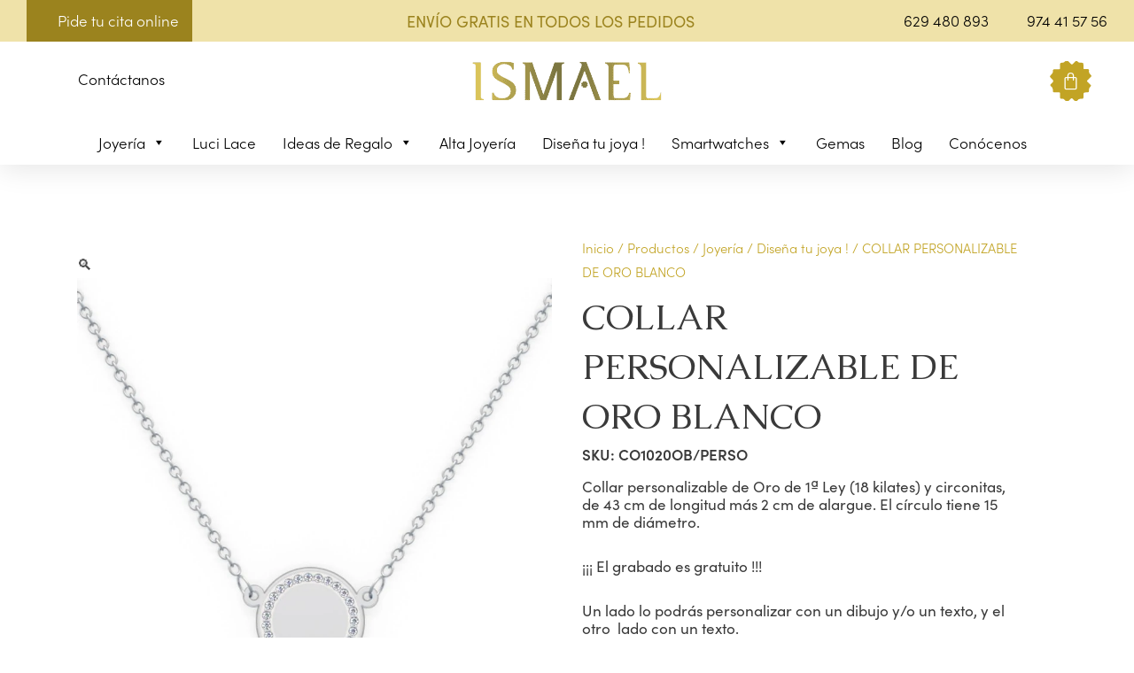

--- FILE ---
content_type: text/html; charset=UTF-8
request_url: https://ismaeljoyeros.com/joyeria/disena-tu-joya/collar-personalizable-de-plata-8/
body_size: 67351
content:
<!DOCTYPE html>
<html lang="es">
<head><meta charset="UTF-8"><script>if(navigator.userAgent.match(/MSIE|Internet Explorer/i)||navigator.userAgent.match(/Trident\/7\..*?rv:11/i)){var href=document.location.href;if(!href.match(/[?&]nowprocket/)){if(href.indexOf("?")==-1){if(href.indexOf("#")==-1){document.location.href=href+"?nowprocket=1"}else{document.location.href=href.replace("#","?nowprocket=1#")}}else{if(href.indexOf("#")==-1){document.location.href=href+"&nowprocket=1"}else{document.location.href=href.replace("#","&nowprocket=1#")}}}}</script><script>(()=>{class RocketLazyLoadScripts{constructor(){this.v="1.2.5.1",this.triggerEvents=["keydown","mousedown","mousemove","touchmove","touchstart","touchend","wheel"],this.userEventHandler=this.t.bind(this),this.touchStartHandler=this.i.bind(this),this.touchMoveHandler=this.o.bind(this),this.touchEndHandler=this.h.bind(this),this.clickHandler=this.u.bind(this),this.interceptedClicks=[],this.interceptedClickListeners=[],this.l(this),window.addEventListener("pageshow",(t=>{this.persisted=t.persisted,this.everythingLoaded&&this.m()})),document.addEventListener("DOMContentLoaded",(()=>{this.p()})),this.delayedScripts={normal:[],async:[],defer:[]},this.trash=[],this.allJQueries=[]}k(t){document.hidden?t.t():(this.triggerEvents.forEach((e=>window.addEventListener(e,t.userEventHandler,{passive:!0}))),window.addEventListener("touchstart",t.touchStartHandler,{passive:!0}),window.addEventListener("mousedown",t.touchStartHandler),document.addEventListener("visibilitychange",t.userEventHandler))}_(){this.triggerEvents.forEach((t=>window.removeEventListener(t,this.userEventHandler,{passive:!0}))),document.removeEventListener("visibilitychange",this.userEventHandler)}i(t){"HTML"!==t.target.tagName&&(window.addEventListener("touchend",this.touchEndHandler),window.addEventListener("mouseup",this.touchEndHandler),window.addEventListener("touchmove",this.touchMoveHandler,{passive:!0}),window.addEventListener("mousemove",this.touchMoveHandler),t.target.addEventListener("click",this.clickHandler),this.L(t.target,!0),this.M(t.target,"onclick","rocket-onclick"),this.C())}o(t){window.removeEventListener("touchend",this.touchEndHandler),window.removeEventListener("mouseup",this.touchEndHandler),window.removeEventListener("touchmove",this.touchMoveHandler,{passive:!0}),window.removeEventListener("mousemove",this.touchMoveHandler),t.target.removeEventListener("click",this.clickHandler),this.L(t.target,!1),this.M(t.target,"rocket-onclick","onclick"),this.O()}h(){window.removeEventListener("touchend",this.touchEndHandler),window.removeEventListener("mouseup",this.touchEndHandler),window.removeEventListener("touchmove",this.touchMoveHandler,{passive:!0}),window.removeEventListener("mousemove",this.touchMoveHandler)}u(t){t.target.removeEventListener("click",this.clickHandler),this.L(t.target,!1),this.M(t.target,"rocket-onclick","onclick"),this.interceptedClicks.push(t),t.preventDefault(),t.stopPropagation(),t.stopImmediatePropagation(),this.O()}D(){window.removeEventListener("touchstart",this.touchStartHandler,{passive:!0}),window.removeEventListener("mousedown",this.touchStartHandler),this.interceptedClicks.forEach((t=>{t.target.dispatchEvent(new MouseEvent("click",{view:t.view,bubbles:!0,cancelable:!0}))}))}l(t){EventTarget.prototype.addEventListenerBase=EventTarget.prototype.addEventListener,EventTarget.prototype.addEventListener=function(e,i,o){"click"!==e||t.windowLoaded||i===t.clickHandler||t.interceptedClickListeners.push({target:this,func:i,options:o}),(this||window).addEventListenerBase(e,i,o)}}L(t,e){this.interceptedClickListeners.forEach((i=>{i.target===t&&(e?t.removeEventListener("click",i.func,i.options):t.addEventListener("click",i.func,i.options))})),t.parentNode!==document.documentElement&&this.L(t.parentNode,e)}S(){return new Promise((t=>{this.T?this.O=t:t()}))}C(){this.T=!0}O(){this.T=!1}M(t,e,i){t.hasAttribute&&t.hasAttribute(e)&&(event.target.setAttribute(i,event.target.getAttribute(e)),event.target.removeAttribute(e))}t(){this._(this),"loading"===document.readyState?document.addEventListener("DOMContentLoaded",this.R.bind(this)):this.R()}p(){let t=[];document.querySelectorAll("script[type=rocketlazyloadscript][data-rocket-src]").forEach((e=>{let i=e.getAttribute("data-rocket-src");if(i&&0!==i.indexOf("data:")){0===i.indexOf("//")&&(i=location.protocol+i);try{const o=new URL(i).origin;o!==location.origin&&t.push({src:o,crossOrigin:e.crossOrigin||"module"===e.getAttribute("data-rocket-type")})}catch(t){}}})),t=[...new Map(t.map((t=>[JSON.stringify(t),t]))).values()],this.j(t,"preconnect")}async R(){this.lastBreath=Date.now(),this.P(this),this.F(this),this.q(),this.A(),this.I(),await this.U(this.delayedScripts.normal),await this.U(this.delayedScripts.defer),await this.U(this.delayedScripts.async);try{await this.W(),await this.H(this),await this.J()}catch(t){console.error(t)}window.dispatchEvent(new Event("rocket-allScriptsLoaded")),this.everythingLoaded=!0,this.S().then((()=>{this.D()})),this.N()}A(){document.querySelectorAll("script[type=rocketlazyloadscript]").forEach((t=>{t.hasAttribute("data-rocket-src")?t.hasAttribute("async")&&!1!==t.async?this.delayedScripts.async.push(t):t.hasAttribute("defer")&&!1!==t.defer||"module"===t.getAttribute("data-rocket-type")?this.delayedScripts.defer.push(t):this.delayedScripts.normal.push(t):this.delayedScripts.normal.push(t)}))}async B(t){if(await this.G(),!0!==t.noModule||!("noModule"in HTMLScriptElement.prototype))return new Promise((e=>{let i;function o(){(i||t).setAttribute("data-rocket-status","executed"),e()}try{if(navigator.userAgent.indexOf("Firefox/")>0||""===navigator.vendor)i=document.createElement("script"),[...t.attributes].forEach((t=>{let e=t.nodeName;"type"!==e&&("data-rocket-type"===e&&(e="type"),"data-rocket-src"===e&&(e="src"),i.setAttribute(e,t.nodeValue))})),t.text&&(i.text=t.text),i.hasAttribute("src")?(i.addEventListener("load",o),i.addEventListener("error",(function(){i.setAttribute("data-rocket-status","failed"),e()})),setTimeout((()=>{i.isConnected||e()}),1)):(i.text=t.text,o()),t.parentNode.replaceChild(i,t);else{const i=t.getAttribute("data-rocket-type"),n=t.getAttribute("data-rocket-src");i?(t.type=i,t.removeAttribute("data-rocket-type")):t.removeAttribute("type"),t.addEventListener("load",o),t.addEventListener("error",(function(){t.setAttribute("data-rocket-status","failed"),e()})),n?(t.removeAttribute("data-rocket-src"),t.src=n):t.src="data:text/javascript;base64,"+window.btoa(unescape(encodeURIComponent(t.text)))}}catch(i){t.setAttribute("data-rocket-status","failed"),e()}}));t.setAttribute("data-rocket-status","skipped")}async U(t){const e=t.shift();return e&&e.isConnected?(await this.B(e),this.U(t)):Promise.resolve()}I(){this.j([...this.delayedScripts.normal,...this.delayedScripts.defer,...this.delayedScripts.async],"preload")}j(t,e){var i=document.createDocumentFragment();t.forEach((t=>{const o=t.getAttribute&&t.getAttribute("data-rocket-src")||t.src;if(o){const n=document.createElement("link");n.href=o,n.rel=e,"preconnect"!==e&&(n.as="script"),t.getAttribute&&"module"===t.getAttribute("data-rocket-type")&&(n.crossOrigin=!0),t.crossOrigin&&(n.crossOrigin=t.crossOrigin),t.integrity&&(n.integrity=t.integrity),i.appendChild(n),this.trash.push(n)}})),document.head.appendChild(i)}P(t){let e={};function i(i,o){return e[o].eventsToRewrite.indexOf(i)>=0&&!t.everythingLoaded?"rocket-"+i:i}function o(t,o){!function(t){e[t]||(e[t]={originalFunctions:{add:t.addEventListener,remove:t.removeEventListener},eventsToRewrite:[]},t.addEventListener=function(){arguments[0]=i(arguments[0],t),e[t].originalFunctions.add.apply(t,arguments)},t.removeEventListener=function(){arguments[0]=i(arguments[0],t),e[t].originalFunctions.remove.apply(t,arguments)})}(t),e[t].eventsToRewrite.push(o)}function n(e,i){let o=e[i];e[i]=null,Object.defineProperty(e,i,{get:()=>o||function(){},set(n){t.everythingLoaded?o=n:e["rocket"+i]=o=n}})}o(document,"DOMContentLoaded"),o(window,"DOMContentLoaded"),o(window,"load"),o(window,"pageshow"),o(document,"readystatechange"),n(document,"onreadystatechange"),n(window,"onload"),n(window,"onpageshow")}F(t){let e;function i(e){return t.everythingLoaded?e:e.split(" ").map((t=>"load"===t||0===t.indexOf("load.")?"rocket-jquery-load":t)).join(" ")}function o(o){if(o&&o.fn&&!t.allJQueries.includes(o)){o.fn.ready=o.fn.init.prototype.ready=function(e){return t.domReadyFired?e.bind(document)(o):document.addEventListener("rocket-DOMContentLoaded",(()=>e.bind(document)(o))),o([])};const e=o.fn.on;o.fn.on=o.fn.init.prototype.on=function(){return this[0]===window&&("string"==typeof arguments[0]||arguments[0]instanceof String?arguments[0]=i(arguments[0]):"object"==typeof arguments[0]&&Object.keys(arguments[0]).forEach((t=>{const e=arguments[0][t];delete arguments[0][t],arguments[0][i(t)]=e}))),e.apply(this,arguments),this},t.allJQueries.push(o)}e=o}o(window.jQuery),Object.defineProperty(window,"jQuery",{get:()=>e,set(t){o(t)}})}async H(t){const e=document.querySelector("script[data-webpack]");e&&(await async function(){return new Promise((t=>{e.addEventListener("load",t),e.addEventListener("error",t)}))}(),await t.K(),await t.H(t))}async W(){this.domReadyFired=!0,await this.G(),document.dispatchEvent(new Event("rocket-readystatechange")),await this.G(),document.rocketonreadystatechange&&document.rocketonreadystatechange(),await this.G(),document.dispatchEvent(new Event("rocket-DOMContentLoaded")),await this.G(),window.dispatchEvent(new Event("rocket-DOMContentLoaded"))}async J(){await this.G(),document.dispatchEvent(new Event("rocket-readystatechange")),await this.G(),document.rocketonreadystatechange&&document.rocketonreadystatechange(),await this.G(),window.dispatchEvent(new Event("rocket-load")),await this.G(),window.rocketonload&&window.rocketonload(),await this.G(),this.allJQueries.forEach((t=>t(window).trigger("rocket-jquery-load"))),await this.G();const t=new Event("rocket-pageshow");t.persisted=this.persisted,window.dispatchEvent(t),await this.G(),window.rocketonpageshow&&window.rocketonpageshow({persisted:this.persisted}),this.windowLoaded=!0}m(){document.onreadystatechange&&document.onreadystatechange(),window.onload&&window.onload(),window.onpageshow&&window.onpageshow({persisted:this.persisted})}q(){const t=new Map;document.write=document.writeln=function(e){const i=document.currentScript;i||console.error("WPRocket unable to document.write this: "+e);const o=document.createRange(),n=i.parentElement;let s=t.get(i);void 0===s&&(s=i.nextSibling,t.set(i,s));const c=document.createDocumentFragment();o.setStart(c,0),c.appendChild(o.createContextualFragment(e)),n.insertBefore(c,s)}}async G(){Date.now()-this.lastBreath>45&&(await this.K(),this.lastBreath=Date.now())}async K(){return document.hidden?new Promise((t=>setTimeout(t))):new Promise((t=>requestAnimationFrame(t)))}N(){this.trash.forEach((t=>t.remove()))}static run(){const t=new RocketLazyLoadScripts;t.k(t)}}RocketLazyLoadScripts.run()})();</script>

<meta name="viewport" content="width=device-width, initial-scale=1">
	 <link rel="profile" href="https://gmpg.org/xfn/11"> 
	 <meta name='robots' content='index, follow, max-image-preview:large, max-snippet:-1, max-video-preview:-1' />
<script type="rocketlazyloadscript">window._wca = window._wca || [];</script>

	<!-- This site is optimized with the Yoast SEO plugin v24.5 - https://yoast.com/wordpress/plugins/seo/ -->
	<title>Collar de Oro de Primera Ley personalizable.</title><link rel="preload" as="style" href="https://fonts.googleapis.com/css?family=Caudex%3A400%2C%7CRoboto%3A100%2C100italic%2C200%2C200italic%2C300%2C300italic%2C400%2C400italic%2C500%2C500italic%2C600%2C600italic%2C700%2C700italic%2C800%2C800italic%2C900%2C900italic%7CRoboto%20Slab%3A100%2C100italic%2C200%2C200italic%2C300%2C300italic%2C400%2C400italic%2C500%2C500italic%2C600%2C600italic%2C700%2C700italic%2C800%2C800italic%2C900%2C900italic&#038;display=swap" /><link rel="stylesheet" href="https://fonts.googleapis.com/css?family=Caudex%3A400%2C%7CRoboto%3A100%2C100italic%2C200%2C200italic%2C300%2C300italic%2C400%2C400italic%2C500%2C500italic%2C600%2C600italic%2C700%2C700italic%2C800%2C800italic%2C900%2C900italic%7CRoboto%20Slab%3A100%2C100italic%2C200%2C200italic%2C300%2C300italic%2C400%2C400italic%2C500%2C500italic%2C600%2C600italic%2C700%2C700italic%2C800%2C800italic%2C900%2C900italic&#038;display=swap" media="print" onload="this.media='all'" /><noscript><link rel="stylesheet" href="https://fonts.googleapis.com/css?family=Caudex%3A400%2C%7CRoboto%3A100%2C100italic%2C200%2C200italic%2C300%2C300italic%2C400%2C400italic%2C500%2C500italic%2C600%2C600italic%2C700%2C700italic%2C800%2C800italic%2C900%2C900italic%7CRoboto%20Slab%3A100%2C100italic%2C200%2C200italic%2C300%2C300italic%2C400%2C400italic%2C500%2C500italic%2C600%2C600italic%2C700%2C700italic%2C800%2C800italic%2C900%2C900italic&#038;display=swap" /></noscript>
	<meta name="description" content="Collar de Oro de Primera Ley personalizable con textos y dibujos." />
	<link rel="canonical" href="https://ismaeljoyeros.com/joyeria/disena-tu-joya/collar-personalizable-de-plata-8/" />
	<meta property="og:locale" content="es_ES" />
	<meta property="og:type" content="article" />
	<meta property="og:title" content="Collar de Oro de Primera Ley personalizable." />
	<meta property="og:description" content="Collar de Oro de Primera Ley personalizable con textos y dibujos." />
	<meta property="og:url" content="https://ismaeljoyeros.com/joyeria/disena-tu-joya/collar-personalizable-de-plata-8/" />
	<meta property="og:site_name" content="Ismael Joyeros" />
	<meta property="article:publisher" content="https://es-es.facebook.com/ismaeljoyeros" />
	<meta property="article:modified_time" content="2025-05-29T12:39:18+00:00" />
	<meta property="og:image" content="https://ismaeljoyeros.com/wp-content/uploads/2018/07/1751-COLLAR-PERSONALIZABLE-DE-ORO-BLANCO.jpg" />
	<meta property="og:image:width" content="800" />
	<meta property="og:image:height" content="800" />
	<meta property="og:image:type" content="image/jpeg" />
	<meta name="twitter:card" content="summary_large_image" />
	<meta name="twitter:label1" content="Tiempo de lectura" />
	<meta name="twitter:data1" content="1 minuto" />
	<script type="application/ld+json" class="yoast-schema-graph">{"@context":"https://schema.org","@graph":[{"@type":"WebPage","@id":"https://ismaeljoyeros.com/joyeria/disena-tu-joya/collar-personalizable-de-plata-8/","url":"https://ismaeljoyeros.com/joyeria/disena-tu-joya/collar-personalizable-de-plata-8/","name":"Collar de Oro de Primera Ley personalizable.","isPartOf":{"@id":"https://ismaeljoyeros.com/#website"},"primaryImageOfPage":{"@id":"https://ismaeljoyeros.com/joyeria/disena-tu-joya/collar-personalizable-de-plata-8/#primaryimage"},"image":{"@id":"https://ismaeljoyeros.com/joyeria/disena-tu-joya/collar-personalizable-de-plata-8/#primaryimage"},"thumbnailUrl":"https://ismaeljoyeros.com/wp-content/uploads/2018/07/1751-COLLAR-PERSONALIZABLE-DE-ORO-BLANCO.jpg","datePublished":"2018-07-11T15:56:33+00:00","dateModified":"2025-05-29T12:39:18+00:00","description":"Collar de Oro de Primera Ley personalizable con textos y dibujos.","breadcrumb":{"@id":"https://ismaeljoyeros.com/joyeria/disena-tu-joya/collar-personalizable-de-plata-8/#breadcrumb"},"inLanguage":"es","potentialAction":[{"@type":"ReadAction","target":["https://ismaeljoyeros.com/joyeria/disena-tu-joya/collar-personalizable-de-plata-8/"]}]},{"@type":"ImageObject","inLanguage":"es","@id":"https://ismaeljoyeros.com/joyeria/disena-tu-joya/collar-personalizable-de-plata-8/#primaryimage","url":"https://ismaeljoyeros.com/wp-content/uploads/2018/07/1751-COLLAR-PERSONALIZABLE-DE-ORO-BLANCO.jpg","contentUrl":"https://ismaeljoyeros.com/wp-content/uploads/2018/07/1751-COLLAR-PERSONALIZABLE-DE-ORO-BLANCO.jpg","width":800,"height":800,"caption":"COLLAR PERSONALIZABLE DE ORO BLANCO"},{"@type":"BreadcrumbList","@id":"https://ismaeljoyeros.com/joyeria/disena-tu-joya/collar-personalizable-de-plata-8/#breadcrumb","itemListElement":[{"@type":"ListItem","position":1,"name":"Inicio","item":"https://ismaeljoyeros.com/"},{"@type":"ListItem","position":2,"name":"Productos","item":"https://ismaeljoyeros.com/shop/"},{"@type":"ListItem","position":3,"name":"Joyería","item":"https://ismaeljoyeros.com/joyeria/"},{"@type":"ListItem","position":4,"name":"Diseña tu joya !","item":"https://ismaeljoyeros.com/joyeria/disena-tu-joya/"},{"@type":"ListItem","position":5,"name":"COLLAR PERSONALIZABLE DE ORO BLANCO"}]},{"@type":"WebSite","@id":"https://ismaeljoyeros.com/#website","url":"https://ismaeljoyeros.com/","name":"Ismael Joyeros","description":"Venta online de joyas personalizadas de oro y plata desde 39 euros. Somos fabricantes, sin intermediarios. Pendientes y sortijas de diamantes, alianzas, joyas con nombre, regalos para mamá, para la profe, para la abuela.","publisher":{"@id":"https://ismaeljoyeros.com/#organization"},"potentialAction":[{"@type":"SearchAction","target":{"@type":"EntryPoint","urlTemplate":"https://ismaeljoyeros.com/?s={search_term_string}"},"query-input":{"@type":"PropertyValueSpecification","valueRequired":true,"valueName":"search_term_string"}}],"inLanguage":"es"},{"@type":"Organization","@id":"https://ismaeljoyeros.com/#organization","name":"Ismael Joyeros","url":"https://ismaeljoyeros.com/","logo":{"@type":"ImageObject","inLanguage":"es","@id":"https://ismaeljoyeros.com/#/schema/logo/image/","url":"https://ismaeljoyeros.com/wp-content/uploads/2020/12/LOGO-ISMAEL-COLOR-DEGRADADO.png","contentUrl":"https://ismaeljoyeros.com/wp-content/uploads/2020/12/LOGO-ISMAEL-COLOR-DEGRADADO.png","width":238,"height":79,"caption":"Ismael Joyeros"},"image":{"@id":"https://ismaeljoyeros.com/#/schema/logo/image/"},"sameAs":["https://es-es.facebook.com/ismaeljoyeros","https://www.instagram.com/ismael_joyeros/","https://www.pinterest.es/ismaeljoeros/","https://www.youtube.com/channel/UC9oY2k_RnEemGf-7FNis6WA"]}]}</script>
	<!-- / Yoast SEO plugin. -->


<link rel='dns-prefetch' href='//stats.wp.com' />
<link rel='dns-prefetch' href='//fonts.googleapis.com' />
<link rel='dns-prefetch' href='//use.typekit.net' />
<link rel='dns-prefetch' href='//fonts.gstatic.com' />
<link rel='dns-prefetch' href='//kit-pro.fontawesome.com' />
<link rel='dns-prefetch' href='//kit.fontawesome.com' />
<link rel='dns-prefetch' href='//maps.googleapis.com' />
<link rel='dns-prefetch' href='//maps.gstatic.com' />
<link rel='dns-prefetch' href='//www.google.com' />
<link rel='dns-prefetch' href='//www.google-analytics.com' />
<link rel='dns-prefetch' href='//www.googletagmanager.com' />
<link rel='dns-prefetch' href='//www.gstatic.com' />
<link href='https://fonts.gstatic.com' crossorigin rel='preconnect' />
<link rel="alternate" type="application/rss+xml" title="Ismael Joyeros &raquo; Feed" href="https://ismaeljoyeros.com/feed/" />
<link rel="alternate" type="application/rss+xml" title="Ismael Joyeros &raquo; Feed de los comentarios" href="https://ismaeljoyeros.com/comments/feed/" />
<link rel='stylesheet' id='astra-theme-css-css' href='https://ismaeljoyeros.com/wp-content/themes/astra/assets/css/minified/main.min.css?ver=4.7.0' media='all' />
<style id='astra-theme-css-inline-css'>
:root{--ast-post-nav-space:0;--ast-container-default-xlg-padding:3em;--ast-container-default-lg-padding:3em;--ast-container-default-slg-padding:2em;--ast-container-default-md-padding:3em;--ast-container-default-sm-padding:3em;--ast-container-default-xs-padding:2.4em;--ast-container-default-xxs-padding:1.8em;--ast-code-block-background:#EEEEEE;--ast-comment-inputs-background:#FAFAFA;--ast-normal-container-width:1200px;--ast-narrow-container-width:750px;--ast-blog-title-font-weight:normal;--ast-blog-meta-weight:inherit;}html{font-size:106.25%;}a{color:#444444;}a:hover,a:focus{color:#3a3a3a;}body,button,input,select,textarea,.ast-button,.ast-custom-button{font-family:'Sofia-Pro',sofia-pro,sans-serif;font-weight:300;font-size:17px;font-size:1rem;}blockquote{color:#000000;}h1,.entry-content h1,h2,.entry-content h2,h3,.entry-content h3,h4,.entry-content h4,h5,.entry-content h5,h6,.entry-content h6,.site-title,.site-title a{font-family:'Caudex',serif;font-weight:400;}.site-title{font-size:35px;font-size:2.0588235294118rem;display:block;}.site-header .site-description{font-size:15px;font-size:0.88235294117647rem;display:none;}.entry-title{font-size:40px;font-size:2.3529411764706rem;}.archive .ast-article-post .ast-article-inner,.blog .ast-article-post .ast-article-inner,.archive .ast-article-post .ast-article-inner:hover,.blog .ast-article-post .ast-article-inner:hover{overflow:hidden;}h1,.entry-content h1{font-size:50px;font-size:2.9411764705882rem;font-family:'Caudex',serif;line-height:1.4em;}h2,.entry-content h2{font-size:40px;font-size:2.3529411764706rem;font-family:'Caudex',serif;line-height:1.3em;}h3,.entry-content h3{font-size:25px;font-size:1.4705882352941rem;font-weight:600;font-family:'Sofia-Pro',sofia-pro,sans-serif;line-height:1.3em;}h4,.entry-content h4{font-size:20px;font-size:1.1764705882353rem;line-height:1.2em;font-family:'Caudex',serif;}h5,.entry-content h5{font-size:18px;font-size:1.0588235294118rem;line-height:1.2em;font-family:'Caudex',serif;}h6,.entry-content h6{font-size:18px;font-size:1.0588235294118rem;line-height:1.25em;font-family:'Caudex',serif;}::selection{background-color:#c2a425;color:#000000;}body,h1,.entry-title a,.entry-content h1,h2,.entry-content h2,h3,.entry-content h3,h4,.entry-content h4,h5,.entry-content h5,h6,.entry-content h6{color:#3a3a3a;}.tagcloud a:hover,.tagcloud a:focus,.tagcloud a.current-item{color:#ffffff;border-color:#444444;background-color:#444444;}input:focus,input[type="text"]:focus,input[type="email"]:focus,input[type="url"]:focus,input[type="password"]:focus,input[type="reset"]:focus,input[type="search"]:focus,textarea:focus{border-color:#444444;}input[type="radio"]:checked,input[type=reset],input[type="checkbox"]:checked,input[type="checkbox"]:hover:checked,input[type="checkbox"]:focus:checked,input[type=range]::-webkit-slider-thumb{border-color:#444444;background-color:#444444;box-shadow:none;}.site-footer a:hover + .post-count,.site-footer a:focus + .post-count{background:#444444;border-color:#444444;}.single .nav-links .nav-previous,.single .nav-links .nav-next{color:#444444;}.entry-meta,.entry-meta *{line-height:1.45;color:#444444;}.entry-meta a:not(.ast-button):hover,.entry-meta a:not(.ast-button):hover *,.entry-meta a:not(.ast-button):focus,.entry-meta a:not(.ast-button):focus *,.page-links > .page-link,.page-links .page-link:hover,.post-navigation a:hover{color:#3a3a3a;}#cat option,.secondary .calendar_wrap thead a,.secondary .calendar_wrap thead a:visited{color:#444444;}.secondary .calendar_wrap #today,.ast-progress-val span{background:#444444;}.secondary a:hover + .post-count,.secondary a:focus + .post-count{background:#444444;border-color:#444444;}.calendar_wrap #today > a{color:#ffffff;}.page-links .page-link,.single .post-navigation a{color:#444444;}.ast-search-menu-icon .search-form button.search-submit{padding:0 4px;}.ast-search-menu-icon form.search-form{padding-right:0;}.ast-search-menu-icon.slide-search input.search-field{width:0;}.ast-header-search .ast-search-menu-icon.ast-dropdown-active .search-form,.ast-header-search .ast-search-menu-icon.ast-dropdown-active .search-field:focus{transition:all 0.2s;}.search-form input.search-field:focus{outline:none;}.widget-title,.widget .wp-block-heading{font-size:24px;font-size:1.4117647058824rem;}.single .ast-author-details .author-title{color:#3a3a3a;}.ast-single-post .entry-content a,.ast-comment-content a:not(.ast-comment-edit-reply-wrap a){text-decoration:underline;}.ast-single-post .wp-block-button .wp-block-button__link,.ast-single-post .elementor-button-wrapper .elementor-button,.ast-single-post .entry-content .uagb-tab a,.ast-single-post .entry-content .uagb-ifb-cta a,.ast-single-post .entry-content .wp-block-uagb-buttons a,.ast-single-post .entry-content .uabb-module-content a,.ast-single-post .entry-content .uagb-post-grid a,.ast-single-post .entry-content .uagb-timeline a,.ast-single-post .entry-content .uagb-toc__wrap a,.ast-single-post .entry-content .uagb-taxomony-box a,.ast-single-post .entry-content .woocommerce a,.entry-content .wp-block-latest-posts > li > a,.ast-single-post .entry-content .wp-block-file__button,li.ast-post-filter-single,.ast-single-post .wp-block-buttons .wp-block-button.is-style-outline .wp-block-button__link,.ast-single-post .ast-comment-content .comment-reply-link,.ast-single-post .ast-comment-content .comment-edit-link,.entry-content [CLASS*="wc-block"] .wc-block-components-button,.entry-content [CLASS*="wc-block"] .wc-block-components-totals-coupon-link,.entry-content [CLASS*="wc-block"] .wc-block-components-product-name{text-decoration:none;}.ast-search-menu-icon.slide-search a:focus-visible:focus-visible,.astra-search-icon:focus-visible,#close:focus-visible,a:focus-visible,.ast-menu-toggle:focus-visible,.site .skip-link:focus-visible,.wp-block-loginout input:focus-visible,.wp-block-search.wp-block-search__button-inside .wp-block-search__inside-wrapper,.ast-header-navigation-arrow:focus-visible,.woocommerce .wc-proceed-to-checkout > .checkout-button:focus-visible,.woocommerce .woocommerce-MyAccount-navigation ul li a:focus-visible,.ast-orders-table__row .ast-orders-table__cell:focus-visible,.woocommerce .woocommerce-order-details .order-again > .button:focus-visible,.woocommerce .woocommerce-message a.button.wc-forward:focus-visible,.woocommerce #minus_qty:focus-visible,.woocommerce #plus_qty:focus-visible,a#ast-apply-coupon:focus-visible,.woocommerce .woocommerce-info a:focus-visible,.woocommerce .astra-shop-summary-wrap a:focus-visible,.woocommerce a.wc-forward:focus-visible,#ast-apply-coupon:focus-visible,.woocommerce-js .woocommerce-mini-cart-item a.remove:focus-visible,#close:focus-visible,.button.search-submit:focus-visible,#search_submit:focus,.normal-search:focus-visible,.ast-header-account-wrap:focus-visible{outline-style:dotted;outline-color:inherit;outline-width:thin;}input:focus,input[type="text"]:focus,input[type="email"]:focus,input[type="url"]:focus,input[type="password"]:focus,input[type="reset"]:focus,input[type="search"]:focus,input[type="number"]:focus,textarea:focus,.wp-block-search__input:focus,[data-section="section-header-mobile-trigger"] .ast-button-wrap .ast-mobile-menu-trigger-minimal:focus,.ast-mobile-popup-drawer.active .menu-toggle-close:focus,.woocommerce-ordering select.orderby:focus,#ast-scroll-top:focus,#coupon_code:focus,.woocommerce-page #comment:focus,.woocommerce #reviews #respond input#submit:focus,.woocommerce a.add_to_cart_button:focus,.woocommerce .button.single_add_to_cart_button:focus,.woocommerce .woocommerce-cart-form button:focus,.woocommerce .woocommerce-cart-form__cart-item .quantity .qty:focus,.woocommerce .woocommerce-billing-fields .woocommerce-billing-fields__field-wrapper .woocommerce-input-wrapper > .input-text:focus,.woocommerce #order_comments:focus,.woocommerce #place_order:focus,.woocommerce .woocommerce-address-fields .woocommerce-address-fields__field-wrapper .woocommerce-input-wrapper > .input-text:focus,.woocommerce .woocommerce-MyAccount-content form button:focus,.woocommerce .woocommerce-MyAccount-content .woocommerce-EditAccountForm .woocommerce-form-row .woocommerce-Input.input-text:focus,.woocommerce .ast-woocommerce-container .woocommerce-pagination ul.page-numbers li a:focus,body #content .woocommerce form .form-row .select2-container--default .select2-selection--single:focus,#ast-coupon-code:focus,.woocommerce.woocommerce-js .quantity input[type=number]:focus,.woocommerce-js .woocommerce-mini-cart-item .quantity input[type=number]:focus,.woocommerce p#ast-coupon-trigger:focus{border-style:dotted;border-color:inherit;border-width:thin;}input{outline:none;}.woocommerce-js input[type=text]:focus,.woocommerce-js input[type=email]:focus,.woocommerce-js textarea:focus,input[type=number]:focus,.comments-area textarea#comment:focus,.comments-area textarea#comment:active,.comments-area .ast-comment-formwrap input[type="text"]:focus,.comments-area .ast-comment-formwrap input[type="text"]:active{outline-style:disable;outline-color:inherit;outline-width:thin;}.ast-logo-title-inline .site-logo-img{padding-right:1em;}.site-logo-img img{ transition:all 0.2s linear;}body .ast-oembed-container *{position:absolute;top:0;width:100%;height:100%;left:0;}body .wp-block-embed-pocket-casts .ast-oembed-container *{position:unset;}.ast-single-post-featured-section + article {margin-top: 2em;}.site-content .ast-single-post-featured-section img {width: 100%;overflow: hidden;object-fit: cover;}.site > .ast-single-related-posts-container {margin-top: 0;}@media (min-width: 922px) {.ast-desktop .ast-container--narrow {max-width: var(--ast-narrow-container-width);margin: 0 auto;}}.ast-page-builder-template .hentry {margin: 0;}.ast-page-builder-template .site-content > .ast-container {max-width: 100%;padding: 0;}.ast-page-builder-template .site .site-content #primary {padding: 0;margin: 0;}.ast-page-builder-template .no-results {text-align: center;margin: 4em auto;}.ast-page-builder-template .ast-pagination {padding: 2em;}.ast-page-builder-template .entry-header.ast-no-title.ast-no-thumbnail {margin-top: 0;}.ast-page-builder-template .entry-header.ast-header-without-markup {margin-top: 0;margin-bottom: 0;}.ast-page-builder-template .entry-header.ast-no-title.ast-no-meta {margin-bottom: 0;}.ast-page-builder-template.single .post-navigation {padding-bottom: 2em;}.ast-page-builder-template.single-post .site-content > .ast-container {max-width: 100%;}.ast-page-builder-template .entry-header {margin-top: 2em;margin-left: auto;margin-right: auto;}.ast-single-post.ast-page-builder-template .site-main > article,.woocommerce.ast-page-builder-template .site-main {padding-top: 2em;padding-left: 20px;padding-right: 20px;}.ast-page-builder-template .ast-archive-description {margin: 2em auto 0;padding-left: 20px;padding-right: 20px;}.ast-page-builder-template .ast-row {margin-left: 0;margin-right: 0;}.single.ast-page-builder-template .entry-header + .entry-content,.single.ast-page-builder-template .ast-single-entry-banner + .site-content article .entry-content {margin-bottom: 2em;}@media(min-width: 921px) {.ast-page-builder-template.archive.ast-right-sidebar .ast-row article,.ast-page-builder-template.archive.ast-left-sidebar .ast-row article {padding-left: 0;padding-right: 0;}}@media (max-width:921.9px){#ast-desktop-header{display:none;}}@media (min-width:922px){#ast-mobile-header{display:none;}}@media( max-width: 420px ) {.single .nav-links .nav-previous,.single .nav-links .nav-next {width: 100%;text-align: center;}}.wp-block-buttons.aligncenter{justify-content:center;}@media (max-width:921px){.ast-theme-transparent-header #primary,.ast-theme-transparent-header #secondary{padding:0;}}@media (max-width:921px){.ast-plain-container.ast-no-sidebar #primary{padding:0;}}.ast-plain-container.ast-no-sidebar #primary{margin-top:0;margin-bottom:0;}@media (min-width:1200px){.ast-plain-container.ast-no-sidebar #primary{margin-top:60px;margin-bottom:60px;}}.wp-block-button.is-style-outline .wp-block-button__link{border-color:#e9dc9b;border-top-width:1px;border-right-width:1px;border-bottom-width:1px;border-left-width:1px;}div.wp-block-button.is-style-outline > .wp-block-button__link:not(.has-text-color),div.wp-block-button.wp-block-button__link.is-style-outline:not(.has-text-color){color:#e9dc9b;}.wp-block-button.is-style-outline .wp-block-button__link:hover,.wp-block-buttons .wp-block-button.is-style-outline .wp-block-button__link:focus,.wp-block-buttons .wp-block-button.is-style-outline > .wp-block-button__link:not(.has-text-color):hover,.wp-block-buttons .wp-block-button.wp-block-button__link.is-style-outline:not(.has-text-color):hover{color:#000000;background-color:#e9dc9b;border-color:#e9dc9b;}.post-page-numbers.current .page-link,.ast-pagination .page-numbers.current{color:#000000;border-color:#c2a425;background-color:#c2a425;}.wp-block-button.is-style-outline .wp-block-button__link{border-top-width:1px;border-right-width:1px;border-bottom-width:1px;border-left-width:1px;}.wp-block-button.is-style-outline .wp-block-button__link.wp-element-button,.ast-outline-button{border-color:#e9dc9b;font-family:inherit;font-weight:inherit;font-size:1em;line-height:1em;border-top-left-radius:4px;border-top-right-radius:4px;border-bottom-right-radius:4px;border-bottom-left-radius:4px;}.wp-block-buttons .wp-block-button.is-style-outline > .wp-block-button__link:not(.has-text-color),.wp-block-buttons .wp-block-button.wp-block-button__link.is-style-outline:not(.has-text-color),.ast-outline-button{color:#e9dc9b;}.wp-block-button.is-style-outline .wp-block-button__link:hover,.wp-block-buttons .wp-block-button.is-style-outline .wp-block-button__link:focus,.wp-block-buttons .wp-block-button.is-style-outline > .wp-block-button__link:not(.has-text-color):hover,.wp-block-buttons .wp-block-button.wp-block-button__link.is-style-outline:not(.has-text-color):hover,.ast-outline-button:hover,.ast-outline-button:focus,.wp-block-uagb-buttons-child .uagb-buttons-repeater.ast-outline-button:hover,.wp-block-uagb-buttons-child .uagb-buttons-repeater.ast-outline-button:focus{color:#000000;background-color:#e9dc9b;border-color:#e9dc9b;}.wp-block-button .wp-block-button__link.wp-element-button.is-style-outline:not(.has-background),.wp-block-button.is-style-outline>.wp-block-button__link.wp-element-button:not(.has-background),.ast-outline-button{background-color:#ffffff;}@media (max-width:921px){.wp-block-button.is-style-outline .wp-block-button__link.wp-element-button,.ast-outline-button{font-size:15px;font-size:0.88235294117647rem;}}@media (max-width:544px){.wp-block-button.is-style-outline .wp-block-button__link.wp-element-button,.ast-outline-button{font-size:14px;font-size:0.82352941176471rem;}}.entry-content[ast-blocks-layout] > figure{margin-bottom:1em;}#page{display:flex;flex-direction:column;min-height:100vh;}.ast-404-layout-1 h1.page-title{color:var(--ast-global-color-2);}.single .post-navigation a{line-height:1em;height:inherit;}.error-404 .page-sub-title{font-size:1.5rem;font-weight:inherit;}.search .site-content .content-area .search-form{margin-bottom:0;}#page .site-content{flex-grow:1;}.widget{margin-bottom:1.25em;}#secondary li{line-height:1.5em;}#secondary .wp-block-group h2{margin-bottom:0.7em;}#secondary h2{font-size:1.7rem;}.ast-separate-container .ast-article-post,.ast-separate-container .ast-article-single,.ast-separate-container .comment-respond{padding:3em;}.ast-separate-container .ast-article-single .ast-article-single{padding:0;}.ast-article-single .wp-block-post-template-is-layout-grid{padding-left:0;}.ast-separate-container .comments-title,.ast-narrow-container .comments-title{padding:1.5em 2em;}.ast-page-builder-template .comment-form-textarea,.ast-comment-formwrap .ast-grid-common-col{padding:0;}.ast-comment-formwrap{padding:0;display:inline-flex;column-gap:20px;width:100%;margin-left:0;margin-right:0;}.comments-area textarea#comment:focus,.comments-area textarea#comment:active,.comments-area .ast-comment-formwrap input[type="text"]:focus,.comments-area .ast-comment-formwrap input[type="text"]:active {box-shadow:none;outline:none;}.archive.ast-page-builder-template .entry-header{margin-top:2em;}.ast-page-builder-template .ast-comment-formwrap{width:100%;}.entry-title{margin-bottom:0.5em;}.ast-archive-description p{font-size:inherit;font-weight:inherit;line-height:inherit;}.ast-separate-container .ast-comment-list li.depth-1,.hentry{margin-bottom:2em;}@media (min-width:921px){.ast-left-sidebar.ast-page-builder-template #secondary,.archive.ast-right-sidebar.ast-page-builder-template .site-main{padding-left:20px;padding-right:20px;}}@media (max-width:544px){.ast-comment-formwrap.ast-row{column-gap:10px;display:inline-block;}#ast-commentform .ast-grid-common-col{position:relative;width:100%;}}@media (min-width:1201px){.ast-separate-container .ast-article-post,.ast-separate-container .ast-article-single,.ast-separate-container .ast-author-box,.ast-separate-container .ast-404-layout-1,.ast-separate-container .no-results{padding:3em;}}@media (max-width:921px){.ast-separate-container #primary,.ast-separate-container #secondary{padding:1.5em 0;}#primary,#secondary{padding:1.5em 0;margin:0;}.ast-left-sidebar #content > .ast-container{display:flex;flex-direction:column-reverse;width:100%;}}@media (min-width:922px){.ast-separate-container.ast-right-sidebar #primary,.ast-separate-container.ast-left-sidebar #primary{border:0;}.search-no-results.ast-separate-container #primary{margin-bottom:4em;}}.elementor-button-wrapper .elementor-button{border-style:solid;text-decoration:none;border-top-width:1px;border-right-width:1px;border-left-width:1px;border-bottom-width:1px;}body .elementor-button.elementor-size-sm,body .elementor-button.elementor-size-xs,body .elementor-button.elementor-size-md,body .elementor-button.elementor-size-lg,body .elementor-button.elementor-size-xl,body .elementor-button{border-top-left-radius:4px;border-top-right-radius:4px;border-bottom-right-radius:4px;border-bottom-left-radius:4px;padding-top:12px;padding-right:30px;padding-bottom:12px;padding-left:30px;}@media (max-width:921px){.elementor-button-wrapper .elementor-button.elementor-size-sm,.elementor-button-wrapper .elementor-button.elementor-size-xs,.elementor-button-wrapper .elementor-button.elementor-size-md,.elementor-button-wrapper .elementor-button.elementor-size-lg,.elementor-button-wrapper .elementor-button.elementor-size-xl,.elementor-button-wrapper .elementor-button{padding-top:10px;padding-right:20px;padding-bottom:10px;padding-left:20px;}}@media (max-width:544px){.elementor-button-wrapper .elementor-button.elementor-size-sm,.elementor-button-wrapper .elementor-button.elementor-size-xs,.elementor-button-wrapper .elementor-button.elementor-size-md,.elementor-button-wrapper .elementor-button.elementor-size-lg,.elementor-button-wrapper .elementor-button.elementor-size-xl,.elementor-button-wrapper .elementor-button{padding-top:10px;padding-right:15px;padding-bottom:10px;padding-left:15px;}}.elementor-button-wrapper .elementor-button{border-color:#e9dc9b;background-color:#ffffff;}.elementor-button-wrapper .elementor-button:hover,.elementor-button-wrapper .elementor-button:focus{color:#000000;background-color:#e9dc9b;border-color:#e9dc9b;}.wp-block-button .wp-block-button__link ,.elementor-button-wrapper .elementor-button,.elementor-button-wrapper .elementor-button:visited{color:#000000;}.elementor-button-wrapper .elementor-button{font-size:1em;line-height:1em;}body .elementor-button.elementor-size-sm,body .elementor-button.elementor-size-xs,body .elementor-button.elementor-size-md,body .elementor-button.elementor-size-lg,body .elementor-button.elementor-size-xl,body .elementor-button{font-size:1em;}.wp-block-button .wp-block-button__link:hover,.wp-block-button .wp-block-button__link:focus{color:#000000;background-color:#e9dc9b;border-color:#e9dc9b;}.elementor-widget-heading h1.elementor-heading-title{line-height:1.4em;}.elementor-widget-heading h2.elementor-heading-title{line-height:1.3em;}.elementor-widget-heading h3.elementor-heading-title{line-height:1.3em;}.elementor-widget-heading h4.elementor-heading-title{line-height:1.2em;}.elementor-widget-heading h5.elementor-heading-title{line-height:1.2em;}.elementor-widget-heading h6.elementor-heading-title{line-height:1.25em;}.wp-block-button .wp-block-button__link,.wp-block-search .wp-block-search__button,body .wp-block-file .wp-block-file__button{border-style:solid;border-top-width:1px;border-right-width:1px;border-left-width:1px;border-bottom-width:1px;border-color:#e9dc9b;background-color:#ffffff;color:#000000;font-family:inherit;font-weight:inherit;line-height:1em;font-size:1em;border-top-left-radius:4px;border-top-right-radius:4px;border-bottom-right-radius:4px;border-bottom-left-radius:4px;padding-top:12px;padding-right:30px;padding-bottom:12px;padding-left:30px;}@media (max-width:921px){.wp-block-button .wp-block-button__link,.wp-block-search .wp-block-search__button,body .wp-block-file .wp-block-file__button{font-size:15px;font-size:0.88235294117647rem;padding-top:10px;padding-right:20px;padding-bottom:10px;padding-left:20px;}}@media (max-width:544px){.wp-block-button .wp-block-button__link,.wp-block-search .wp-block-search__button,body .wp-block-file .wp-block-file__button{font-size:14px;font-size:0.82352941176471rem;padding-top:10px;padding-right:15px;padding-bottom:10px;padding-left:15px;}}.menu-toggle,button,.ast-button,.ast-custom-button,.button,input#submit,input[type="button"],input[type="submit"],input[type="reset"],form[CLASS*="wp-block-search__"].wp-block-search .wp-block-search__inside-wrapper .wp-block-search__button,body .wp-block-file .wp-block-file__button,.search .search-submit{border-style:solid;border-top-width:1px;border-right-width:1px;border-left-width:1px;border-bottom-width:1px;color:#000000;border-color:#e9dc9b;background-color:#ffffff;padding-top:12px;padding-right:30px;padding-bottom:12px;padding-left:30px;font-family:inherit;font-weight:inherit;font-size:1em;line-height:1em;border-top-left-radius:4px;border-top-right-radius:4px;border-bottom-right-radius:4px;border-bottom-left-radius:4px;}button:focus,.menu-toggle:hover,button:hover,.ast-button:hover,.ast-custom-button:hover .button:hover,.ast-custom-button:hover ,input[type=reset]:hover,input[type=reset]:focus,input#submit:hover,input#submit:focus,input[type="button"]:hover,input[type="button"]:focus,input[type="submit"]:hover,input[type="submit"]:focus,form[CLASS*="wp-block-search__"].wp-block-search .wp-block-search__inside-wrapper .wp-block-search__button:hover,form[CLASS*="wp-block-search__"].wp-block-search .wp-block-search__inside-wrapper .wp-block-search__button:focus,body .wp-block-file .wp-block-file__button:hover,body .wp-block-file .wp-block-file__button:focus{color:#000000;background-color:#e9dc9b;border-color:#e9dc9b;}form[CLASS*="wp-block-search__"].wp-block-search .wp-block-search__inside-wrapper .wp-block-search__button.has-icon{padding-top:calc(12px - 3px);padding-right:calc(30px - 3px);padding-bottom:calc(12px - 3px);padding-left:calc(30px - 3px);}@media (max-width:921px){.menu-toggle,button,.ast-button,.ast-custom-button,.button,input#submit,input[type="button"],input[type="submit"],input[type="reset"],form[CLASS*="wp-block-search__"].wp-block-search .wp-block-search__inside-wrapper .wp-block-search__button,body .wp-block-file .wp-block-file__button,.search .search-submit{padding-top:10px;padding-right:20px;padding-bottom:10px;padding-left:20px;font-size:15px;font-size:0.88235294117647rem;}}@media (max-width:544px){.menu-toggle,button,.ast-button,.ast-custom-button,.button,input#submit,input[type="button"],input[type="submit"],input[type="reset"],form[CLASS*="wp-block-search__"].wp-block-search .wp-block-search__inside-wrapper .wp-block-search__button,body .wp-block-file .wp-block-file__button,.search .search-submit{padding-top:10px;padding-right:15px;padding-bottom:10px;padding-left:15px;font-size:14px;font-size:0.82352941176471rem;}}@media (max-width:921px){.menu-toggle,button,.ast-button,.button,input#submit,input[type="button"],input[type="submit"],input[type="reset"]{font-size:15px;font-size:0.88235294117647rem;}.ast-mobile-header-stack .main-header-bar .ast-search-menu-icon{display:inline-block;}.ast-header-break-point.ast-header-custom-item-outside .ast-mobile-header-stack .main-header-bar .ast-search-icon{margin:0;}.ast-comment-avatar-wrap img{max-width:2.5em;}.ast-comment-meta{padding:0 1.8888em 1.3333em;}.ast-separate-container .ast-comment-list li.depth-1{padding:1.5em 2.14em;}.ast-separate-container .comment-respond{padding:2em 2.14em;}}@media (min-width:544px){.ast-container{max-width:100%;}}@media (max-width:544px){.ast-separate-container .ast-article-post,.ast-separate-container .ast-article-single,.ast-separate-container .comments-title,.ast-separate-container .ast-archive-description{padding:1.5em 1em;}.ast-separate-container #content .ast-container{padding-left:0.54em;padding-right:0.54em;}.ast-separate-container .ast-comment-list .bypostauthor{padding:.5em;}.ast-search-menu-icon.ast-dropdown-active .search-field{width:170px;}.menu-toggle,button,.ast-button,.button,input#submit,input[type="button"],input[type="submit"],input[type="reset"]{font-size:14px;font-size:0.82352941176471rem;}}@media (min-width:545px){.ast-page-builder-template .comments-area,.single.ast-page-builder-template .entry-header,.single.ast-page-builder-template .post-navigation,.single.ast-page-builder-template .ast-single-related-posts-container{max-width:1240px;margin-left:auto;margin-right:auto;}}@media (max-width:921px){.widget-title{font-size:21px;font-size:1.4rem;}body,button,input,select,textarea,.ast-button,.ast-custom-button{font-size:15px;font-size:0.88235294117647rem;}#secondary,#secondary button,#secondary input,#secondary select,#secondary textarea{font-size:15px;font-size:0.88235294117647rem;}.site-title{display:block;}.site-header .site-description{display:none;}h1,.entry-content h1{font-size:30px;}h2,.entry-content h2{font-size:25px;}h3,.entry-content h3{font-size:22px;}h4,.entry-content h4{font-size:18px;font-size:1.0588235294118rem;}h5,.entry-content h5{font-size:16px;font-size:0.94117647058824rem;}}@media (max-width:544px){.widget-title{font-size:20px;font-size:1.4285714285714rem;}body,button,input,select,textarea,.ast-button,.ast-custom-button{font-size:14px;font-size:0.82352941176471rem;}#secondary,#secondary button,#secondary input,#secondary select,#secondary textarea{font-size:14px;font-size:0.82352941176471rem;}.site-title{display:block;}.site-header .site-description{display:none;}h1,.entry-content h1{font-size:30px;}h2,.entry-content h2{font-size:28px;}h3,.entry-content h3{font-size:20px;}h4,.entry-content h4{font-size:16px;font-size:0.94117647058824rem;}h5,.entry-content h5{font-size:15px;font-size:0.88235294117647rem;}}@media (max-width:544px){html{font-size:106.25%;}}@media (min-width:922px){.ast-container{max-width:1240px;}}@media (min-width:922px){.site-content .ast-container{display:flex;}}@media (max-width:921px){.site-content .ast-container{flex-direction:column;}}@media (min-width:922px){.main-header-menu .sub-menu .menu-item.ast-left-align-sub-menu:hover > .sub-menu,.main-header-menu .sub-menu .menu-item.ast-left-align-sub-menu.focus > .sub-menu{margin-left:-0px;}}.site .comments-area{padding-bottom:3em;}.wp-block-file {display: flex;align-items: center;flex-wrap: wrap;justify-content: space-between;}.wp-block-pullquote {border: none;}.wp-block-pullquote blockquote::before {content: "\201D";font-family: "Helvetica",sans-serif;display: flex;transform: rotate( 180deg );font-size: 6rem;font-style: normal;line-height: 1;font-weight: bold;align-items: center;justify-content: center;}.has-text-align-right > blockquote::before {justify-content: flex-start;}.has-text-align-left > blockquote::before {justify-content: flex-end;}figure.wp-block-pullquote.is-style-solid-color blockquote {max-width: 100%;text-align: inherit;}html body {--wp--custom--ast-default-block-top-padding: 3em;--wp--custom--ast-default-block-right-padding: 3em;--wp--custom--ast-default-block-bottom-padding: 3em;--wp--custom--ast-default-block-left-padding: 3em;--wp--custom--ast-container-width: 1200px;--wp--custom--ast-content-width-size: 1200px;--wp--custom--ast-wide-width-size: calc(1200px + var(--wp--custom--ast-default-block-left-padding) + var(--wp--custom--ast-default-block-right-padding));}.ast-narrow-container {--wp--custom--ast-content-width-size: 750px;--wp--custom--ast-wide-width-size: 750px;}@media(max-width: 921px) {html body {--wp--custom--ast-default-block-top-padding: 3em;--wp--custom--ast-default-block-right-padding: 2em;--wp--custom--ast-default-block-bottom-padding: 3em;--wp--custom--ast-default-block-left-padding: 2em;}}@media(max-width: 544px) {html body {--wp--custom--ast-default-block-top-padding: 3em;--wp--custom--ast-default-block-right-padding: 1.5em;--wp--custom--ast-default-block-bottom-padding: 3em;--wp--custom--ast-default-block-left-padding: 1.5em;}}.entry-content > .wp-block-group,.entry-content > .wp-block-cover,.entry-content > .wp-block-columns {padding-top: var(--wp--custom--ast-default-block-top-padding);padding-right: var(--wp--custom--ast-default-block-right-padding);padding-bottom: var(--wp--custom--ast-default-block-bottom-padding);padding-left: var(--wp--custom--ast-default-block-left-padding);}.ast-plain-container.ast-no-sidebar .entry-content > .alignfull,.ast-page-builder-template .ast-no-sidebar .entry-content > .alignfull {margin-left: calc( -50vw + 50%);margin-right: calc( -50vw + 50%);max-width: 100vw;width: 100vw;}.ast-plain-container.ast-no-sidebar .entry-content .alignfull .alignfull,.ast-page-builder-template.ast-no-sidebar .entry-content .alignfull .alignfull,.ast-plain-container.ast-no-sidebar .entry-content .alignfull .alignwide,.ast-page-builder-template.ast-no-sidebar .entry-content .alignfull .alignwide,.ast-plain-container.ast-no-sidebar .entry-content .alignwide .alignfull,.ast-page-builder-template.ast-no-sidebar .entry-content .alignwide .alignfull,.ast-plain-container.ast-no-sidebar .entry-content .alignwide .alignwide,.ast-page-builder-template.ast-no-sidebar .entry-content .alignwide .alignwide,.ast-plain-container.ast-no-sidebar .entry-content .wp-block-column .alignfull,.ast-page-builder-template.ast-no-sidebar .entry-content .wp-block-column .alignfull,.ast-plain-container.ast-no-sidebar .entry-content .wp-block-column .alignwide,.ast-page-builder-template.ast-no-sidebar .entry-content .wp-block-column .alignwide {margin-left: auto;margin-right: auto;width: 100%;}[ast-blocks-layout] .wp-block-separator:not(.is-style-dots) {height: 0;}[ast-blocks-layout] .wp-block-separator {margin: 20px auto;}[ast-blocks-layout] .wp-block-separator:not(.is-style-wide):not(.is-style-dots) {max-width: 100px;}[ast-blocks-layout] .wp-block-separator.has-background {padding: 0;}.entry-content[ast-blocks-layout] > * {max-width: var(--wp--custom--ast-content-width-size);margin-left: auto;margin-right: auto;}.entry-content[ast-blocks-layout] > .alignwide {max-width: var(--wp--custom--ast-wide-width-size);}.entry-content[ast-blocks-layout] .alignfull {max-width: none;}.entry-content .wp-block-columns {margin-bottom: 0;}blockquote {margin: 1.5em;border-color: rgba(0,0,0,0.05);}.wp-block-quote:not(.has-text-align-right):not(.has-text-align-center) {border-left: 5px solid rgba(0,0,0,0.05);}.has-text-align-right > blockquote,blockquote.has-text-align-right {border-right: 5px solid rgba(0,0,0,0.05);}.has-text-align-left > blockquote,blockquote.has-text-align-left {border-left: 5px solid rgba(0,0,0,0.05);}.wp-block-site-tagline,.wp-block-latest-posts .read-more {margin-top: 15px;}.wp-block-loginout p label {display: block;}.wp-block-loginout p:not(.login-remember):not(.login-submit) input {width: 100%;}.wp-block-loginout input:focus {border-color: transparent;}.wp-block-loginout input:focus {outline: thin dotted;}.entry-content .wp-block-media-text .wp-block-media-text__content {padding: 0 0 0 8%;}.entry-content .wp-block-media-text.has-media-on-the-right .wp-block-media-text__content {padding: 0 8% 0 0;}.entry-content .wp-block-media-text.has-background .wp-block-media-text__content {padding: 8%;}.entry-content .wp-block-cover:not([class*="background-color"]) .wp-block-cover__inner-container,.entry-content .wp-block-cover:not([class*="background-color"]) .wp-block-cover-image-text,.entry-content .wp-block-cover:not([class*="background-color"]) .wp-block-cover-text,.entry-content .wp-block-cover-image:not([class*="background-color"]) .wp-block-cover__inner-container,.entry-content .wp-block-cover-image:not([class*="background-color"]) .wp-block-cover-image-text,.entry-content .wp-block-cover-image:not([class*="background-color"]) .wp-block-cover-text {color: var(--ast-global-color-5);}.wp-block-loginout .login-remember input {width: 1.1rem;height: 1.1rem;margin: 0 5px 4px 0;vertical-align: middle;}.wp-block-latest-posts > li > *:first-child,.wp-block-latest-posts:not(.is-grid) > li:first-child {margin-top: 0;}.wp-block-search__inside-wrapper .wp-block-search__input {padding: 0 10px;color: var(--ast-global-color-3);background: var(--ast-global-color-5);border-color: var(--ast-border-color);}.wp-block-latest-posts .read-more {margin-bottom: 1.5em;}.wp-block-search__no-button .wp-block-search__inside-wrapper .wp-block-search__input {padding-top: 5px;padding-bottom: 5px;}.wp-block-latest-posts .wp-block-latest-posts__post-date,.wp-block-latest-posts .wp-block-latest-posts__post-author {font-size: 1rem;}.wp-block-latest-posts > li > *,.wp-block-latest-posts:not(.is-grid) > li {margin-top: 12px;margin-bottom: 12px;}.ast-page-builder-template .entry-content[ast-blocks-layout] > *,.ast-page-builder-template .entry-content[ast-blocks-layout] > .alignfull > * {max-width: none;}.ast-page-builder-template .entry-content[ast-blocks-layout] > .alignwide > * {max-width: var(--wp--custom--ast-wide-width-size);}.ast-page-builder-template .entry-content[ast-blocks-layout] > .inherit-container-width > *,.ast-page-builder-template .entry-content[ast-blocks-layout] > * > *,.entry-content[ast-blocks-layout] > .wp-block-cover .wp-block-cover__inner-container {max-width: var(--wp--custom--ast-content-width-size);margin-left: auto;margin-right: auto;}.entry-content[ast-blocks-layout] .wp-block-cover:not(.alignleft):not(.alignright) {width: auto;}@media(max-width: 1200px) {.ast-separate-container .entry-content > .alignfull,.ast-separate-container .entry-content[ast-blocks-layout] > .alignwide,.ast-plain-container .entry-content[ast-blocks-layout] > .alignwide,.ast-plain-container .entry-content .alignfull {margin-left: calc(-1 * min(var(--ast-container-default-xlg-padding),20px)) ;margin-right: calc(-1 * min(var(--ast-container-default-xlg-padding),20px));}}@media(min-width: 1201px) {.ast-separate-container .entry-content > .alignfull {margin-left: calc(-1 * var(--ast-container-default-xlg-padding) );margin-right: calc(-1 * var(--ast-container-default-xlg-padding) );}.ast-separate-container .entry-content[ast-blocks-layout] > .alignwide,.ast-plain-container .entry-content[ast-blocks-layout] > .alignwide {margin-left: calc(-1 * var(--wp--custom--ast-default-block-left-padding) );margin-right: calc(-1 * var(--wp--custom--ast-default-block-right-padding) );}}@media(min-width: 921px) {.ast-separate-container .entry-content .wp-block-group.alignwide:not(.inherit-container-width) > :where(:not(.alignleft):not(.alignright)),.ast-plain-container .entry-content .wp-block-group.alignwide:not(.inherit-container-width) > :where(:not(.alignleft):not(.alignright)) {max-width: calc( var(--wp--custom--ast-content-width-size) + 80px );}.ast-plain-container.ast-right-sidebar .entry-content[ast-blocks-layout] .alignfull,.ast-plain-container.ast-left-sidebar .entry-content[ast-blocks-layout] .alignfull {margin-left: -60px;margin-right: -60px;}}@media(min-width: 544px) {.entry-content > .alignleft {margin-right: 20px;}.entry-content > .alignright {margin-left: 20px;}}@media (max-width:544px){.wp-block-columns .wp-block-column:not(:last-child){margin-bottom:20px;}.wp-block-latest-posts{margin:0;}}@media( max-width: 600px ) {.entry-content .wp-block-media-text .wp-block-media-text__content,.entry-content .wp-block-media-text.has-media-on-the-right .wp-block-media-text__content {padding: 8% 0 0;}.entry-content .wp-block-media-text.has-background .wp-block-media-text__content {padding: 8%;}}.ast-page-builder-template .entry-header {padding-left: 0;}.ast-narrow-container .site-content .wp-block-uagb-image--align-full .wp-block-uagb-image__figure {max-width: 100%;margin-left: auto;margin-right: auto;}:root .has-ast-global-color-0-color{color:var(--ast-global-color-0);}:root .has-ast-global-color-0-background-color{background-color:var(--ast-global-color-0);}:root .wp-block-button .has-ast-global-color-0-color{color:var(--ast-global-color-0);}:root .wp-block-button .has-ast-global-color-0-background-color{background-color:var(--ast-global-color-0);}:root .has-ast-global-color-1-color{color:var(--ast-global-color-1);}:root .has-ast-global-color-1-background-color{background-color:var(--ast-global-color-1);}:root .wp-block-button .has-ast-global-color-1-color{color:var(--ast-global-color-1);}:root .wp-block-button .has-ast-global-color-1-background-color{background-color:var(--ast-global-color-1);}:root .has-ast-global-color-2-color{color:var(--ast-global-color-2);}:root .has-ast-global-color-2-background-color{background-color:var(--ast-global-color-2);}:root .wp-block-button .has-ast-global-color-2-color{color:var(--ast-global-color-2);}:root .wp-block-button .has-ast-global-color-2-background-color{background-color:var(--ast-global-color-2);}:root .has-ast-global-color-3-color{color:var(--ast-global-color-3);}:root .has-ast-global-color-3-background-color{background-color:var(--ast-global-color-3);}:root .wp-block-button .has-ast-global-color-3-color{color:var(--ast-global-color-3);}:root .wp-block-button .has-ast-global-color-3-background-color{background-color:var(--ast-global-color-3);}:root .has-ast-global-color-4-color{color:var(--ast-global-color-4);}:root .has-ast-global-color-4-background-color{background-color:var(--ast-global-color-4);}:root .wp-block-button .has-ast-global-color-4-color{color:var(--ast-global-color-4);}:root .wp-block-button .has-ast-global-color-4-background-color{background-color:var(--ast-global-color-4);}:root .has-ast-global-color-5-color{color:var(--ast-global-color-5);}:root .has-ast-global-color-5-background-color{background-color:var(--ast-global-color-5);}:root .wp-block-button .has-ast-global-color-5-color{color:var(--ast-global-color-5);}:root .wp-block-button .has-ast-global-color-5-background-color{background-color:var(--ast-global-color-5);}:root .has-ast-global-color-6-color{color:var(--ast-global-color-6);}:root .has-ast-global-color-6-background-color{background-color:var(--ast-global-color-6);}:root .wp-block-button .has-ast-global-color-6-color{color:var(--ast-global-color-6);}:root .wp-block-button .has-ast-global-color-6-background-color{background-color:var(--ast-global-color-6);}:root .has-ast-global-color-7-color{color:var(--ast-global-color-7);}:root .has-ast-global-color-7-background-color{background-color:var(--ast-global-color-7);}:root .wp-block-button .has-ast-global-color-7-color{color:var(--ast-global-color-7);}:root .wp-block-button .has-ast-global-color-7-background-color{background-color:var(--ast-global-color-7);}:root .has-ast-global-color-8-color{color:var(--ast-global-color-8);}:root .has-ast-global-color-8-background-color{background-color:var(--ast-global-color-8);}:root .wp-block-button .has-ast-global-color-8-color{color:var(--ast-global-color-8);}:root .wp-block-button .has-ast-global-color-8-background-color{background-color:var(--ast-global-color-8);}:root{--ast-global-color-0:#0170B9;--ast-global-color-1:#3a3a3a;--ast-global-color-2:#3a3a3a;--ast-global-color-3:#4B4F58;--ast-global-color-4:#F5F5F5;--ast-global-color-5:#FFFFFF;--ast-global-color-6:#E5E5E5;--ast-global-color-7:#424242;--ast-global-color-8:#000000;}:root {--ast-border-color : var(--ast-global-color-6);}.ast-breadcrumbs .trail-browse,.ast-breadcrumbs .trail-items,.ast-breadcrumbs .trail-items li{display:inline-block;margin:0;padding:0;border:none;background:inherit;text-indent:0;text-decoration:none;}.ast-breadcrumbs .trail-browse{font-size:inherit;font-style:inherit;font-weight:inherit;color:inherit;}.ast-breadcrumbs .trail-items{list-style:none;}.trail-items li::after{padding:0 0.3em;content:"\00bb";}.trail-items li:last-of-type::after{display:none;}@media (max-width:921px){.ast-builder-grid-row-container.ast-builder-grid-row-tablet-3-firstrow .ast-builder-grid-row > *:first-child,.ast-builder-grid-row-container.ast-builder-grid-row-tablet-3-lastrow .ast-builder-grid-row > *:last-child{grid-column:1 / -1;}}@media (max-width:544px){.ast-builder-grid-row-container.ast-builder-grid-row-mobile-3-firstrow .ast-builder-grid-row > *:first-child,.ast-builder-grid-row-container.ast-builder-grid-row-mobile-3-lastrow .ast-builder-grid-row > *:last-child{grid-column:1 / -1;}}.ast-builder-layout-element[data-section="title_tagline"]{display:flex;}@media (max-width:921px){.ast-header-break-point .ast-builder-layout-element[data-section="title_tagline"]{display:flex;}}@media (max-width:544px){.ast-header-break-point .ast-builder-layout-element[data-section="title_tagline"]{display:flex;}}.ast-builder-menu-1{font-family:inherit;font-weight:inherit;}.ast-builder-menu-1 .sub-menu,.ast-builder-menu-1 .inline-on-mobile .sub-menu{border-top-width:2px;border-bottom-width:0;border-right-width:0;border-left-width:0;border-color:#c2a425;border-style:solid;}.ast-builder-menu-1 .main-header-menu > .menu-item > .sub-menu,.ast-builder-menu-1 .main-header-menu > .menu-item > .astra-full-megamenu-wrapper{margin-top:0;}.ast-desktop .ast-builder-menu-1 .main-header-menu > .menu-item > .sub-menu:before,.ast-desktop .ast-builder-menu-1 .main-header-menu > .menu-item > .astra-full-megamenu-wrapper:before{height:calc( 0px + 5px );}.ast-desktop .ast-builder-menu-1 .menu-item .sub-menu .menu-link{border-style:none;}@media (max-width:921px){.ast-header-break-point .ast-builder-menu-1 .menu-item.menu-item-has-children > .ast-menu-toggle{top:0;}.ast-builder-menu-1 .inline-on-mobile .menu-item.menu-item-has-children > .ast-menu-toggle{right:-15px;}.ast-builder-menu-1 .menu-item-has-children > .menu-link:after{content:unset;}.ast-builder-menu-1 .main-header-menu > .menu-item > .sub-menu,.ast-builder-menu-1 .main-header-menu > .menu-item > .astra-full-megamenu-wrapper{margin-top:0;}}@media (max-width:544px){.ast-header-break-point .ast-builder-menu-1 .menu-item.menu-item-has-children > .ast-menu-toggle{top:0;}.ast-builder-menu-1 .main-header-menu > .menu-item > .sub-menu,.ast-builder-menu-1 .main-header-menu > .menu-item > .astra-full-megamenu-wrapper{margin-top:0;}}.ast-builder-menu-1{display:flex;}@media (max-width:921px){.ast-header-break-point .ast-builder-menu-1{display:flex;}}@media (max-width:544px){.ast-header-break-point .ast-builder-menu-1{display:flex;}}.site-below-footer-wrap{padding-top:20px;padding-bottom:20px;}.site-below-footer-wrap[data-section="section-below-footer-builder"]{background-color:#eeeeee;;min-height:80px;border-style:solid;border-width:0px;border-top-width:1px;border-top-color:var(--ast-global-color-6);}.site-below-footer-wrap[data-section="section-below-footer-builder"] .ast-builder-grid-row{max-width:1200px;min-height:80px;margin-left:auto;margin-right:auto;}.site-below-footer-wrap[data-section="section-below-footer-builder"] .ast-builder-grid-row,.site-below-footer-wrap[data-section="section-below-footer-builder"] .site-footer-section{align-items:flex-start;}.site-below-footer-wrap[data-section="section-below-footer-builder"].ast-footer-row-inline .site-footer-section{display:flex;margin-bottom:0;}.ast-builder-grid-row-full .ast-builder-grid-row{grid-template-columns:1fr;}@media (max-width:921px){.site-below-footer-wrap[data-section="section-below-footer-builder"].ast-footer-row-tablet-inline .site-footer-section{display:flex;margin-bottom:0;}.site-below-footer-wrap[data-section="section-below-footer-builder"].ast-footer-row-tablet-stack .site-footer-section{display:block;margin-bottom:10px;}.ast-builder-grid-row-container.ast-builder-grid-row-tablet-full .ast-builder-grid-row{grid-template-columns:1fr;}}@media (max-width:544px){.site-below-footer-wrap[data-section="section-below-footer-builder"].ast-footer-row-mobile-inline .site-footer-section{display:flex;margin-bottom:0;}.site-below-footer-wrap[data-section="section-below-footer-builder"].ast-footer-row-mobile-stack .site-footer-section{display:block;margin-bottom:10px;}.ast-builder-grid-row-container.ast-builder-grid-row-mobile-full .ast-builder-grid-row{grid-template-columns:1fr;}}.site-below-footer-wrap[data-section="section-below-footer-builder"]{display:grid;}@media (max-width:921px){.ast-header-break-point .site-below-footer-wrap[data-section="section-below-footer-builder"]{display:grid;}}@media (max-width:544px){.ast-header-break-point .site-below-footer-wrap[data-section="section-below-footer-builder"]{display:grid;}}.ast-footer-copyright{text-align:center;}.ast-footer-copyright {color:#3a3a3a;}@media (max-width:921px){.ast-footer-copyright{text-align:center;}}@media (max-width:544px){.ast-footer-copyright{text-align:center;}}.ast-footer-copyright.ast-builder-layout-element{display:flex;}@media (max-width:921px){.ast-header-break-point .ast-footer-copyright.ast-builder-layout-element{display:flex;}}@media (max-width:544px){.ast-header-break-point .ast-footer-copyright.ast-builder-layout-element{display:flex;}}.footer-widget-area.widget-area.site-footer-focus-item{width:auto;}.elementor-posts-container [CLASS*="ast-width-"]{width:100%;}.elementor-template-full-width .ast-container{display:block;}.elementor-screen-only,.screen-reader-text,.screen-reader-text span,.ui-helper-hidden-accessible{top:0 !important;}@media (max-width:544px){.elementor-element .elementor-wc-products .woocommerce[class*="columns-"] ul.products li.product{width:auto;margin:0;}.elementor-element .woocommerce .woocommerce-result-count{float:none;}}.ast-desktop .ast-mega-menu-enabled .ast-builder-menu-1 div:not( .astra-full-megamenu-wrapper) .sub-menu,.ast-builder-menu-1 .inline-on-mobile .sub-menu,.ast-desktop .ast-builder-menu-1 .astra-full-megamenu-wrapper,.ast-desktop .ast-builder-menu-1 .menu-item .sub-menu{box-shadow:0px 4px 10px -2px rgba(0,0,0,0.1);}.ast-desktop .ast-mobile-popup-drawer.active .ast-mobile-popup-inner{max-width:35%;}@media (max-width:768px){.ast-mobile-popup-drawer.active .ast-mobile-popup-inner{max-width:90%;}}@media (max-width:544px){.ast-mobile-popup-drawer.active .ast-mobile-popup-inner{max-width:90%;}}.ast-header-break-point .main-header-bar{border-bottom-width:1px;}@media (min-width:922px){.main-header-bar{border-bottom-width:1px;}}.main-header-menu .menu-item,#astra-footer-menu .menu-item,.main-header-bar .ast-masthead-custom-menu-items{-js-display:flex;display:flex;-webkit-box-pack:center;-webkit-justify-content:center;-moz-box-pack:center;-ms-flex-pack:center;justify-content:center;-webkit-box-orient:vertical;-webkit-box-direction:normal;-webkit-flex-direction:column;-moz-box-orient:vertical;-moz-box-direction:normal;-ms-flex-direction:column;flex-direction:column;}.main-header-menu > .menu-item > .menu-link,#astra-footer-menu > .menu-item > .menu-link{height:100%;-webkit-box-align:center;-webkit-align-items:center;-moz-box-align:center;-ms-flex-align:center;align-items:center;-js-display:flex;display:flex;}.ast-header-break-point .main-navigation ul .menu-item .menu-link .icon-arrow:first-of-type svg{top:.2em;margin-top:0px;margin-left:0px;width:.65em;transform:translate(0,-2px) rotateZ(270deg);}.ast-mobile-popup-content .ast-submenu-expanded > .ast-menu-toggle{transform:rotateX(180deg);overflow-y:auto;}@media (min-width:922px){.ast-builder-menu .main-navigation > ul > li:last-child a{margin-right:0;}}.ast-separate-container .ast-article-inner{background-color:transparent;background-image:none;}.ast-separate-container .ast-article-post{background-color:var(--ast-global-color-5);;}@media (max-width:921px){.ast-separate-container .ast-article-post{background-color:var(--ast-global-color-5);;}}@media (max-width:544px){.ast-separate-container .ast-article-post{background-color:var(--ast-global-color-5);;}}.ast-separate-container .ast-article-single:not(.ast-related-post),.woocommerce.ast-separate-container .ast-woocommerce-container,.ast-separate-container .error-404,.ast-separate-container .no-results,.single.ast-separate-container .site-main .ast-author-meta,.ast-separate-container .related-posts-title-wrapper,.ast-separate-container .comments-count-wrapper,.ast-box-layout.ast-plain-container .site-content,.ast-padded-layout.ast-plain-container .site-content,.ast-separate-container .ast-archive-description,.ast-separate-container .comments-area .comment-respond,.ast-separate-container .comments-area .ast-comment-list li,.ast-separate-container .comments-area .comments-title{background-color:var(--ast-global-color-5);;}@media (max-width:921px){.ast-separate-container .ast-article-single:not(.ast-related-post),.woocommerce.ast-separate-container .ast-woocommerce-container,.ast-separate-container .error-404,.ast-separate-container .no-results,.single.ast-separate-container .site-main .ast-author-meta,.ast-separate-container .related-posts-title-wrapper,.ast-separate-container .comments-count-wrapper,.ast-box-layout.ast-plain-container .site-content,.ast-padded-layout.ast-plain-container .site-content,.ast-separate-container .ast-archive-description{background-color:var(--ast-global-color-5);;}}@media (max-width:544px){.ast-separate-container .ast-article-single:not(.ast-related-post),.woocommerce.ast-separate-container .ast-woocommerce-container,.ast-separate-container .error-404,.ast-separate-container .no-results,.single.ast-separate-container .site-main .ast-author-meta,.ast-separate-container .related-posts-title-wrapper,.ast-separate-container .comments-count-wrapper,.ast-box-layout.ast-plain-container .site-content,.ast-padded-layout.ast-plain-container .site-content,.ast-separate-container .ast-archive-description{background-color:var(--ast-global-color-5);;}}.ast-separate-container.ast-two-container #secondary .widget{background-color:var(--ast-global-color-5);;}@media (max-width:921px){.ast-separate-container.ast-two-container #secondary .widget{background-color:var(--ast-global-color-5);;}}@media (max-width:544px){.ast-separate-container.ast-two-container #secondary .widget{background-color:var(--ast-global-color-5);;}}.ast-plain-container,.ast-page-builder-template{background-color:var(--ast-global-color-5);;}@media (max-width:921px){.ast-plain-container,.ast-page-builder-template{background-color:var(--ast-global-color-5);;}}@media (max-width:544px){.ast-plain-container,.ast-page-builder-template{background-color:var(--ast-global-color-5);;}}.ast-mobile-header-content > *,.ast-desktop-header-content > * {padding: 10px 0;height: auto;}.ast-mobile-header-content > *:first-child,.ast-desktop-header-content > *:first-child {padding-top: 10px;}.ast-mobile-header-content > .ast-builder-menu,.ast-desktop-header-content > .ast-builder-menu {padding-top: 0;}.ast-mobile-header-content > *:last-child,.ast-desktop-header-content > *:last-child {padding-bottom: 0;}.ast-mobile-header-content .ast-search-menu-icon.ast-inline-search label,.ast-desktop-header-content .ast-search-menu-icon.ast-inline-search label {width: 100%;}.ast-desktop-header-content .main-header-bar-navigation .ast-submenu-expanded > .ast-menu-toggle::before {transform: rotateX(180deg);}#ast-desktop-header .ast-desktop-header-content,.ast-mobile-header-content .ast-search-icon,.ast-desktop-header-content .ast-search-icon,.ast-mobile-header-wrap .ast-mobile-header-content,.ast-main-header-nav-open.ast-popup-nav-open .ast-mobile-header-wrap .ast-mobile-header-content,.ast-main-header-nav-open.ast-popup-nav-open .ast-desktop-header-content {display: none;}.ast-main-header-nav-open.ast-header-break-point #ast-desktop-header .ast-desktop-header-content,.ast-main-header-nav-open.ast-header-break-point .ast-mobile-header-wrap .ast-mobile-header-content {display: block;}.ast-desktop .ast-desktop-header-content .astra-menu-animation-slide-up > .menu-item > .sub-menu,.ast-desktop .ast-desktop-header-content .astra-menu-animation-slide-up > .menu-item .menu-item > .sub-menu,.ast-desktop .ast-desktop-header-content .astra-menu-animation-slide-down > .menu-item > .sub-menu,.ast-desktop .ast-desktop-header-content .astra-menu-animation-slide-down > .menu-item .menu-item > .sub-menu,.ast-desktop .ast-desktop-header-content .astra-menu-animation-fade > .menu-item > .sub-menu,.ast-desktop .ast-desktop-header-content .astra-menu-animation-fade > .menu-item .menu-item > .sub-menu {opacity: 1;visibility: visible;}.ast-hfb-header.ast-default-menu-enable.ast-header-break-point .ast-mobile-header-wrap .ast-mobile-header-content .main-header-bar-navigation {width: unset;margin: unset;}.ast-mobile-header-content.content-align-flex-end .main-header-bar-navigation .menu-item-has-children > .ast-menu-toggle,.ast-desktop-header-content.content-align-flex-end .main-header-bar-navigation .menu-item-has-children > .ast-menu-toggle {left: calc( 20px - 0.907em);right: auto;}.ast-mobile-header-content .ast-search-menu-icon,.ast-mobile-header-content .ast-search-menu-icon.slide-search,.ast-desktop-header-content .ast-search-menu-icon,.ast-desktop-header-content .ast-search-menu-icon.slide-search {width: 100%;position: relative;display: block;right: auto;transform: none;}.ast-mobile-header-content .ast-search-menu-icon.slide-search .search-form,.ast-mobile-header-content .ast-search-menu-icon .search-form,.ast-desktop-header-content .ast-search-menu-icon.slide-search .search-form,.ast-desktop-header-content .ast-search-menu-icon .search-form {right: 0;visibility: visible;opacity: 1;position: relative;top: auto;transform: none;padding: 0;display: block;overflow: hidden;}.ast-mobile-header-content .ast-search-menu-icon.ast-inline-search .search-field,.ast-mobile-header-content .ast-search-menu-icon .search-field,.ast-desktop-header-content .ast-search-menu-icon.ast-inline-search .search-field,.ast-desktop-header-content .ast-search-menu-icon .search-field {width: 100%;padding-right: 5.5em;}.ast-mobile-header-content .ast-search-menu-icon .search-submit,.ast-desktop-header-content .ast-search-menu-icon .search-submit {display: block;position: absolute;height: 100%;top: 0;right: 0;padding: 0 1em;border-radius: 0;}.ast-hfb-header.ast-default-menu-enable.ast-header-break-point .ast-mobile-header-wrap .ast-mobile-header-content .main-header-bar-navigation ul .sub-menu .menu-link {padding-left: 30px;}.ast-hfb-header.ast-default-menu-enable.ast-header-break-point .ast-mobile-header-wrap .ast-mobile-header-content .main-header-bar-navigation .sub-menu .menu-item .menu-item .menu-link {padding-left: 40px;}.ast-mobile-popup-drawer.active .ast-mobile-popup-inner{background-color:#ffffff;;}.ast-mobile-header-wrap .ast-mobile-header-content,.ast-desktop-header-content{background-color:#ffffff;;}.ast-mobile-popup-content > *,.ast-mobile-header-content > *,.ast-desktop-popup-content > *,.ast-desktop-header-content > *{padding-top:0;padding-bottom:0;}.content-align-flex-start .ast-builder-layout-element{justify-content:flex-start;}.content-align-flex-start .main-header-menu{text-align:left;}.ast-mobile-popup-drawer.active .menu-toggle-close{color:#3a3a3a;}.ast-mobile-header-wrap .ast-primary-header-bar,.ast-primary-header-bar .site-primary-header-wrap{min-height:80px;}.ast-desktop .ast-primary-header-bar .main-header-menu > .menu-item{line-height:80px;}.ast-header-break-point #masthead .ast-mobile-header-wrap .ast-primary-header-bar,.ast-header-break-point #masthead .ast-mobile-header-wrap .ast-below-header-bar,.ast-header-break-point #masthead .ast-mobile-header-wrap .ast-above-header-bar{padding-left:20px;padding-right:20px;}.ast-header-break-point .ast-primary-header-bar{border-bottom-width:1px;border-bottom-color:#eaeaea;border-bottom-style:solid;}@media (min-width:922px){.ast-primary-header-bar{border-bottom-width:1px;border-bottom-color:#eaeaea;border-bottom-style:solid;}}.ast-primary-header-bar{background-color:#ffffff;;}.ast-primary-header-bar{display:block;}@media (max-width:921px){.ast-header-break-point .ast-primary-header-bar{display:grid;}}@media (max-width:544px){.ast-header-break-point .ast-primary-header-bar{display:grid;}}[data-section="section-header-mobile-trigger"] .ast-button-wrap .ast-mobile-menu-trigger-minimal{color:#c2a425;border:none;background:transparent;}[data-section="section-header-mobile-trigger"] .ast-button-wrap .mobile-menu-toggle-icon .ast-mobile-svg{width:20px;height:20px;fill:#c2a425;}[data-section="section-header-mobile-trigger"] .ast-button-wrap .mobile-menu-wrap .mobile-menu{color:#c2a425;}.ast-builder-menu-mobile .main-navigation .menu-item.menu-item-has-children > .ast-menu-toggle{top:0;}.ast-builder-menu-mobile .main-navigation .menu-item-has-children > .menu-link:after{content:unset;}.ast-hfb-header .ast-builder-menu-mobile .main-header-menu,.ast-hfb-header .ast-builder-menu-mobile .main-navigation .menu-item .menu-link,.ast-hfb-header .ast-builder-menu-mobile .main-navigation .menu-item .sub-menu .menu-link{border-style:none;}.ast-builder-menu-mobile .main-navigation .menu-item.menu-item-has-children > .ast-menu-toggle{top:0;}@media (max-width:921px){.ast-builder-menu-mobile .main-navigation .menu-item.menu-item-has-children > .ast-menu-toggle{top:0;}.ast-builder-menu-mobile .main-navigation .menu-item-has-children > .menu-link:after{content:unset;}}@media (max-width:544px){.ast-builder-menu-mobile .main-navigation .menu-item.menu-item-has-children > .ast-menu-toggle{top:0;}}.ast-builder-menu-mobile .main-navigation{display:block;}@media (max-width:921px){.ast-header-break-point .ast-builder-menu-mobile .main-navigation{display:block;}}@media (max-width:544px){.ast-header-break-point .ast-builder-menu-mobile .main-navigation{display:block;}}:root{--e-global-color-astglobalcolor0:#0170B9;--e-global-color-astglobalcolor1:#3a3a3a;--e-global-color-astglobalcolor2:#3a3a3a;--e-global-color-astglobalcolor3:#4B4F58;--e-global-color-astglobalcolor4:#F5F5F5;--e-global-color-astglobalcolor5:#FFFFFF;--e-global-color-astglobalcolor6:#E5E5E5;--e-global-color-astglobalcolor7:#424242;--e-global-color-astglobalcolor8:#000000;}.ast-desktop .astra-menu-animation-slide-up>.menu-item>.astra-full-megamenu-wrapper,.ast-desktop .astra-menu-animation-slide-up>.menu-item>.sub-menu,.ast-desktop .astra-menu-animation-slide-up>.menu-item>.sub-menu .sub-menu{opacity:0;visibility:hidden;transform:translateY(.5em);transition:visibility .2s ease,transform .2s ease}.ast-desktop .astra-menu-animation-slide-up>.menu-item .menu-item.focus>.sub-menu,.ast-desktop .astra-menu-animation-slide-up>.menu-item .menu-item:hover>.sub-menu,.ast-desktop .astra-menu-animation-slide-up>.menu-item.focus>.astra-full-megamenu-wrapper,.ast-desktop .astra-menu-animation-slide-up>.menu-item.focus>.sub-menu,.ast-desktop .astra-menu-animation-slide-up>.menu-item:hover>.astra-full-megamenu-wrapper,.ast-desktop .astra-menu-animation-slide-up>.menu-item:hover>.sub-menu{opacity:1;visibility:visible;transform:translateY(0);transition:opacity .2s ease,visibility .2s ease,transform .2s ease}.ast-desktop .astra-menu-animation-slide-up>.full-width-mega.menu-item.focus>.astra-full-megamenu-wrapper,.ast-desktop .astra-menu-animation-slide-up>.full-width-mega.menu-item:hover>.astra-full-megamenu-wrapper{-js-display:flex;display:flex}.ast-desktop .astra-menu-animation-slide-down>.menu-item>.astra-full-megamenu-wrapper,.ast-desktop .astra-menu-animation-slide-down>.menu-item>.sub-menu,.ast-desktop .astra-menu-animation-slide-down>.menu-item>.sub-menu .sub-menu{opacity:0;visibility:hidden;transform:translateY(-.5em);transition:visibility .2s ease,transform .2s ease}.ast-desktop .astra-menu-animation-slide-down>.menu-item .menu-item.focus>.sub-menu,.ast-desktop .astra-menu-animation-slide-down>.menu-item .menu-item:hover>.sub-menu,.ast-desktop .astra-menu-animation-slide-down>.menu-item.focus>.astra-full-megamenu-wrapper,.ast-desktop .astra-menu-animation-slide-down>.menu-item.focus>.sub-menu,.ast-desktop .astra-menu-animation-slide-down>.menu-item:hover>.astra-full-megamenu-wrapper,.ast-desktop .astra-menu-animation-slide-down>.menu-item:hover>.sub-menu{opacity:1;visibility:visible;transform:translateY(0);transition:opacity .2s ease,visibility .2s ease,transform .2s ease}.ast-desktop .astra-menu-animation-slide-down>.full-width-mega.menu-item.focus>.astra-full-megamenu-wrapper,.ast-desktop .astra-menu-animation-slide-down>.full-width-mega.menu-item:hover>.astra-full-megamenu-wrapper{-js-display:flex;display:flex}.ast-desktop .astra-menu-animation-fade>.menu-item>.astra-full-megamenu-wrapper,.ast-desktop .astra-menu-animation-fade>.menu-item>.sub-menu,.ast-desktop .astra-menu-animation-fade>.menu-item>.sub-menu .sub-menu{opacity:0;visibility:hidden;transition:opacity ease-in-out .3s}.ast-desktop .astra-menu-animation-fade>.menu-item .menu-item.focus>.sub-menu,.ast-desktop .astra-menu-animation-fade>.menu-item .menu-item:hover>.sub-menu,.ast-desktop .astra-menu-animation-fade>.menu-item.focus>.astra-full-megamenu-wrapper,.ast-desktop .astra-menu-animation-fade>.menu-item.focus>.sub-menu,.ast-desktop .astra-menu-animation-fade>.menu-item:hover>.astra-full-megamenu-wrapper,.ast-desktop .astra-menu-animation-fade>.menu-item:hover>.sub-menu{opacity:1;visibility:visible;transition:opacity ease-in-out .3s}.ast-desktop .astra-menu-animation-fade>.full-width-mega.menu-item.focus>.astra-full-megamenu-wrapper,.ast-desktop .astra-menu-animation-fade>.full-width-mega.menu-item:hover>.astra-full-megamenu-wrapper{-js-display:flex;display:flex}.ast-desktop .menu-item.ast-menu-hover>.sub-menu.toggled-on{opacity:1;visibility:visible}
</style>

<link rel='stylesheet' id='sbi_styles-css' href='https://ismaeljoyeros.com/wp-content/plugins/instagram-feed/css/sbi-styles.min.css?ver=6.9.1' media='all' />
<style id='wp-emoji-styles-inline-css'>

	img.wp-smiley, img.emoji {
		display: inline !important;
		border: none !important;
		box-shadow: none !important;
		height: 1em !important;
		width: 1em !important;
		margin: 0 0.07em !important;
		vertical-align: -0.1em !important;
		background: none !important;
		padding: 0 !important;
	}
</style>
<link rel='stylesheet' id='wp-block-library-css' href='https://ismaeljoyeros.com/wp-includes/css/dist/block-library/style.min.css?ver=8f2308a9b9045ccce9941f6e4634b8d7' media='all' />
<style id='wp-block-library-inline-css'>
.has-text-align-justify{text-align:justify;}
</style>
<link rel='stylesheet' id='mediaelement-css' href='https://ismaeljoyeros.com/wp-includes/js/mediaelement/mediaelementplayer-legacy.min.css?ver=4.2.17' media='all' />
<link rel='stylesheet' id='wp-mediaelement-css' href='https://ismaeljoyeros.com/wp-includes/js/mediaelement/wp-mediaelement.min.css?ver=8f2308a9b9045ccce9941f6e4634b8d7' media='all' />
<style id='jetpack-sharing-buttons-style-inline-css'>
.jetpack-sharing-buttons__services-list{display:flex;flex-direction:row;flex-wrap:wrap;gap:0;list-style-type:none;margin:5px;padding:0}.jetpack-sharing-buttons__services-list.has-small-icon-size{font-size:12px}.jetpack-sharing-buttons__services-list.has-normal-icon-size{font-size:16px}.jetpack-sharing-buttons__services-list.has-large-icon-size{font-size:24px}.jetpack-sharing-buttons__services-list.has-huge-icon-size{font-size:36px}@media print{.jetpack-sharing-buttons__services-list{display:none!important}}.editor-styles-wrapper .wp-block-jetpack-sharing-buttons{gap:0;padding-inline-start:0}ul.jetpack-sharing-buttons__services-list.has-background{padding:1.25em 2.375em}
</style>
<style id='joinchat-button-style-inline-css'>
.wp-block-joinchat-button{border:none!important;text-align:center}.wp-block-joinchat-button figure{display:table;margin:0 auto;padding:0}.wp-block-joinchat-button figcaption{font:normal normal 400 .6em/2em var(--wp--preset--font-family--system-font,sans-serif);margin:0;padding:0}.wp-block-joinchat-button .joinchat-button__qr{background-color:#fff;border:6px solid #25d366;border-radius:30px;box-sizing:content-box;display:block;height:200px;margin:auto;overflow:hidden;padding:10px;width:200px}.wp-block-joinchat-button .joinchat-button__qr canvas,.wp-block-joinchat-button .joinchat-button__qr img{display:block;margin:auto}.wp-block-joinchat-button .joinchat-button__link{align-items:center;background-color:#25d366;border:6px solid #25d366;border-radius:30px;display:inline-flex;flex-flow:row nowrap;justify-content:center;line-height:1.25em;margin:0 auto;text-decoration:none}.wp-block-joinchat-button .joinchat-button__link:before{background:transparent var(--joinchat-ico) no-repeat center;background-size:100%;content:"";display:block;height:1.5em;margin:-.75em .75em -.75em 0;width:1.5em}.wp-block-joinchat-button figure+.joinchat-button__link{margin-top:10px}@media (orientation:landscape)and (min-height:481px),(orientation:portrait)and (min-width:481px){.wp-block-joinchat-button.joinchat-button--qr-only figure+.joinchat-button__link{display:none}}@media (max-width:480px),(orientation:landscape)and (max-height:480px){.wp-block-joinchat-button figure{display:none}}

</style>
<style id='global-styles-inline-css'>
body{--wp--preset--color--black: #000000;--wp--preset--color--cyan-bluish-gray: #abb8c3;--wp--preset--color--white: #ffffff;--wp--preset--color--pale-pink: #f78da7;--wp--preset--color--vivid-red: #cf2e2e;--wp--preset--color--luminous-vivid-orange: #ff6900;--wp--preset--color--luminous-vivid-amber: #fcb900;--wp--preset--color--light-green-cyan: #7bdcb5;--wp--preset--color--vivid-green-cyan: #00d084;--wp--preset--color--pale-cyan-blue: #8ed1fc;--wp--preset--color--vivid-cyan-blue: #0693e3;--wp--preset--color--vivid-purple: #9b51e0;--wp--preset--color--ast-global-color-0: var(--ast-global-color-0);--wp--preset--color--ast-global-color-1: var(--ast-global-color-1);--wp--preset--color--ast-global-color-2: var(--ast-global-color-2);--wp--preset--color--ast-global-color-3: var(--ast-global-color-3);--wp--preset--color--ast-global-color-4: var(--ast-global-color-4);--wp--preset--color--ast-global-color-5: var(--ast-global-color-5);--wp--preset--color--ast-global-color-6: var(--ast-global-color-6);--wp--preset--color--ast-global-color-7: var(--ast-global-color-7);--wp--preset--color--ast-global-color-8: var(--ast-global-color-8);--wp--preset--gradient--vivid-cyan-blue-to-vivid-purple: linear-gradient(135deg,rgba(6,147,227,1) 0%,rgb(155,81,224) 100%);--wp--preset--gradient--light-green-cyan-to-vivid-green-cyan: linear-gradient(135deg,rgb(122,220,180) 0%,rgb(0,208,130) 100%);--wp--preset--gradient--luminous-vivid-amber-to-luminous-vivid-orange: linear-gradient(135deg,rgba(252,185,0,1) 0%,rgba(255,105,0,1) 100%);--wp--preset--gradient--luminous-vivid-orange-to-vivid-red: linear-gradient(135deg,rgba(255,105,0,1) 0%,rgb(207,46,46) 100%);--wp--preset--gradient--very-light-gray-to-cyan-bluish-gray: linear-gradient(135deg,rgb(238,238,238) 0%,rgb(169,184,195) 100%);--wp--preset--gradient--cool-to-warm-spectrum: linear-gradient(135deg,rgb(74,234,220) 0%,rgb(151,120,209) 20%,rgb(207,42,186) 40%,rgb(238,44,130) 60%,rgb(251,105,98) 80%,rgb(254,248,76) 100%);--wp--preset--gradient--blush-light-purple: linear-gradient(135deg,rgb(255,206,236) 0%,rgb(152,150,240) 100%);--wp--preset--gradient--blush-bordeaux: linear-gradient(135deg,rgb(254,205,165) 0%,rgb(254,45,45) 50%,rgb(107,0,62) 100%);--wp--preset--gradient--luminous-dusk: linear-gradient(135deg,rgb(255,203,112) 0%,rgb(199,81,192) 50%,rgb(65,88,208) 100%);--wp--preset--gradient--pale-ocean: linear-gradient(135deg,rgb(255,245,203) 0%,rgb(182,227,212) 50%,rgb(51,167,181) 100%);--wp--preset--gradient--electric-grass: linear-gradient(135deg,rgb(202,248,128) 0%,rgb(113,206,126) 100%);--wp--preset--gradient--midnight: linear-gradient(135deg,rgb(2,3,129) 0%,rgb(40,116,252) 100%);--wp--preset--font-size--small: 13px;--wp--preset--font-size--medium: 20px;--wp--preset--font-size--large: 36px;--wp--preset--font-size--x-large: 42px;--wp--preset--spacing--20: 0.44rem;--wp--preset--spacing--30: 0.67rem;--wp--preset--spacing--40: 1rem;--wp--preset--spacing--50: 1.5rem;--wp--preset--spacing--60: 2.25rem;--wp--preset--spacing--70: 3.38rem;--wp--preset--spacing--80: 5.06rem;--wp--preset--shadow--natural: 6px 6px 9px rgba(0, 0, 0, 0.2);--wp--preset--shadow--deep: 12px 12px 50px rgba(0, 0, 0, 0.4);--wp--preset--shadow--sharp: 6px 6px 0px rgba(0, 0, 0, 0.2);--wp--preset--shadow--outlined: 6px 6px 0px -3px rgba(255, 255, 255, 1), 6px 6px rgba(0, 0, 0, 1);--wp--preset--shadow--crisp: 6px 6px 0px rgba(0, 0, 0, 1);}body { margin: 0;--wp--style--global--content-size: var(--wp--custom--ast-content-width-size);--wp--style--global--wide-size: var(--wp--custom--ast-wide-width-size); }.wp-site-blocks > .alignleft { float: left; margin-right: 2em; }.wp-site-blocks > .alignright { float: right; margin-left: 2em; }.wp-site-blocks > .aligncenter { justify-content: center; margin-left: auto; margin-right: auto; }:where(.wp-site-blocks) > * { margin-block-start: 24px; margin-block-end: 0; }:where(.wp-site-blocks) > :first-child:first-child { margin-block-start: 0; }:where(.wp-site-blocks) > :last-child:last-child { margin-block-end: 0; }body { --wp--style--block-gap: 24px; }:where(body .is-layout-flow)  > :first-child:first-child{margin-block-start: 0;}:where(body .is-layout-flow)  > :last-child:last-child{margin-block-end: 0;}:where(body .is-layout-flow)  > *{margin-block-start: 24px;margin-block-end: 0;}:where(body .is-layout-constrained)  > :first-child:first-child{margin-block-start: 0;}:where(body .is-layout-constrained)  > :last-child:last-child{margin-block-end: 0;}:where(body .is-layout-constrained)  > *{margin-block-start: 24px;margin-block-end: 0;}:where(body .is-layout-flex) {gap: 24px;}:where(body .is-layout-grid) {gap: 24px;}body .is-layout-flow > .alignleft{float: left;margin-inline-start: 0;margin-inline-end: 2em;}body .is-layout-flow > .alignright{float: right;margin-inline-start: 2em;margin-inline-end: 0;}body .is-layout-flow > .aligncenter{margin-left: auto !important;margin-right: auto !important;}body .is-layout-constrained > .alignleft{float: left;margin-inline-start: 0;margin-inline-end: 2em;}body .is-layout-constrained > .alignright{float: right;margin-inline-start: 2em;margin-inline-end: 0;}body .is-layout-constrained > .aligncenter{margin-left: auto !important;margin-right: auto !important;}body .is-layout-constrained > :where(:not(.alignleft):not(.alignright):not(.alignfull)){max-width: var(--wp--style--global--content-size);margin-left: auto !important;margin-right: auto !important;}body .is-layout-constrained > .alignwide{max-width: var(--wp--style--global--wide-size);}body .is-layout-flex{display: flex;}body .is-layout-flex{flex-wrap: wrap;align-items: center;}body .is-layout-flex > *{margin: 0;}body .is-layout-grid{display: grid;}body .is-layout-grid > *{margin: 0;}body{padding-top: 0px;padding-right: 0px;padding-bottom: 0px;padding-left: 0px;}a:where(:not(.wp-element-button)){text-decoration: none;}.wp-element-button, .wp-block-button__link{background-color: #32373c;border-width: 0;color: #fff;font-family: inherit;font-size: inherit;line-height: inherit;padding: calc(0.667em + 2px) calc(1.333em + 2px);text-decoration: none;}.has-black-color{color: var(--wp--preset--color--black) !important;}.has-cyan-bluish-gray-color{color: var(--wp--preset--color--cyan-bluish-gray) !important;}.has-white-color{color: var(--wp--preset--color--white) !important;}.has-pale-pink-color{color: var(--wp--preset--color--pale-pink) !important;}.has-vivid-red-color{color: var(--wp--preset--color--vivid-red) !important;}.has-luminous-vivid-orange-color{color: var(--wp--preset--color--luminous-vivid-orange) !important;}.has-luminous-vivid-amber-color{color: var(--wp--preset--color--luminous-vivid-amber) !important;}.has-light-green-cyan-color{color: var(--wp--preset--color--light-green-cyan) !important;}.has-vivid-green-cyan-color{color: var(--wp--preset--color--vivid-green-cyan) !important;}.has-pale-cyan-blue-color{color: var(--wp--preset--color--pale-cyan-blue) !important;}.has-vivid-cyan-blue-color{color: var(--wp--preset--color--vivid-cyan-blue) !important;}.has-vivid-purple-color{color: var(--wp--preset--color--vivid-purple) !important;}.has-ast-global-color-0-color{color: var(--wp--preset--color--ast-global-color-0) !important;}.has-ast-global-color-1-color{color: var(--wp--preset--color--ast-global-color-1) !important;}.has-ast-global-color-2-color{color: var(--wp--preset--color--ast-global-color-2) !important;}.has-ast-global-color-3-color{color: var(--wp--preset--color--ast-global-color-3) !important;}.has-ast-global-color-4-color{color: var(--wp--preset--color--ast-global-color-4) !important;}.has-ast-global-color-5-color{color: var(--wp--preset--color--ast-global-color-5) !important;}.has-ast-global-color-6-color{color: var(--wp--preset--color--ast-global-color-6) !important;}.has-ast-global-color-7-color{color: var(--wp--preset--color--ast-global-color-7) !important;}.has-ast-global-color-8-color{color: var(--wp--preset--color--ast-global-color-8) !important;}.has-black-background-color{background-color: var(--wp--preset--color--black) !important;}.has-cyan-bluish-gray-background-color{background-color: var(--wp--preset--color--cyan-bluish-gray) !important;}.has-white-background-color{background-color: var(--wp--preset--color--white) !important;}.has-pale-pink-background-color{background-color: var(--wp--preset--color--pale-pink) !important;}.has-vivid-red-background-color{background-color: var(--wp--preset--color--vivid-red) !important;}.has-luminous-vivid-orange-background-color{background-color: var(--wp--preset--color--luminous-vivid-orange) !important;}.has-luminous-vivid-amber-background-color{background-color: var(--wp--preset--color--luminous-vivid-amber) !important;}.has-light-green-cyan-background-color{background-color: var(--wp--preset--color--light-green-cyan) !important;}.has-vivid-green-cyan-background-color{background-color: var(--wp--preset--color--vivid-green-cyan) !important;}.has-pale-cyan-blue-background-color{background-color: var(--wp--preset--color--pale-cyan-blue) !important;}.has-vivid-cyan-blue-background-color{background-color: var(--wp--preset--color--vivid-cyan-blue) !important;}.has-vivid-purple-background-color{background-color: var(--wp--preset--color--vivid-purple) !important;}.has-ast-global-color-0-background-color{background-color: var(--wp--preset--color--ast-global-color-0) !important;}.has-ast-global-color-1-background-color{background-color: var(--wp--preset--color--ast-global-color-1) !important;}.has-ast-global-color-2-background-color{background-color: var(--wp--preset--color--ast-global-color-2) !important;}.has-ast-global-color-3-background-color{background-color: var(--wp--preset--color--ast-global-color-3) !important;}.has-ast-global-color-4-background-color{background-color: var(--wp--preset--color--ast-global-color-4) !important;}.has-ast-global-color-5-background-color{background-color: var(--wp--preset--color--ast-global-color-5) !important;}.has-ast-global-color-6-background-color{background-color: var(--wp--preset--color--ast-global-color-6) !important;}.has-ast-global-color-7-background-color{background-color: var(--wp--preset--color--ast-global-color-7) !important;}.has-ast-global-color-8-background-color{background-color: var(--wp--preset--color--ast-global-color-8) !important;}.has-black-border-color{border-color: var(--wp--preset--color--black) !important;}.has-cyan-bluish-gray-border-color{border-color: var(--wp--preset--color--cyan-bluish-gray) !important;}.has-white-border-color{border-color: var(--wp--preset--color--white) !important;}.has-pale-pink-border-color{border-color: var(--wp--preset--color--pale-pink) !important;}.has-vivid-red-border-color{border-color: var(--wp--preset--color--vivid-red) !important;}.has-luminous-vivid-orange-border-color{border-color: var(--wp--preset--color--luminous-vivid-orange) !important;}.has-luminous-vivid-amber-border-color{border-color: var(--wp--preset--color--luminous-vivid-amber) !important;}.has-light-green-cyan-border-color{border-color: var(--wp--preset--color--light-green-cyan) !important;}.has-vivid-green-cyan-border-color{border-color: var(--wp--preset--color--vivid-green-cyan) !important;}.has-pale-cyan-blue-border-color{border-color: var(--wp--preset--color--pale-cyan-blue) !important;}.has-vivid-cyan-blue-border-color{border-color: var(--wp--preset--color--vivid-cyan-blue) !important;}.has-vivid-purple-border-color{border-color: var(--wp--preset--color--vivid-purple) !important;}.has-ast-global-color-0-border-color{border-color: var(--wp--preset--color--ast-global-color-0) !important;}.has-ast-global-color-1-border-color{border-color: var(--wp--preset--color--ast-global-color-1) !important;}.has-ast-global-color-2-border-color{border-color: var(--wp--preset--color--ast-global-color-2) !important;}.has-ast-global-color-3-border-color{border-color: var(--wp--preset--color--ast-global-color-3) !important;}.has-ast-global-color-4-border-color{border-color: var(--wp--preset--color--ast-global-color-4) !important;}.has-ast-global-color-5-border-color{border-color: var(--wp--preset--color--ast-global-color-5) !important;}.has-ast-global-color-6-border-color{border-color: var(--wp--preset--color--ast-global-color-6) !important;}.has-ast-global-color-7-border-color{border-color: var(--wp--preset--color--ast-global-color-7) !important;}.has-ast-global-color-8-border-color{border-color: var(--wp--preset--color--ast-global-color-8) !important;}.has-vivid-cyan-blue-to-vivid-purple-gradient-background{background: var(--wp--preset--gradient--vivid-cyan-blue-to-vivid-purple) !important;}.has-light-green-cyan-to-vivid-green-cyan-gradient-background{background: var(--wp--preset--gradient--light-green-cyan-to-vivid-green-cyan) !important;}.has-luminous-vivid-amber-to-luminous-vivid-orange-gradient-background{background: var(--wp--preset--gradient--luminous-vivid-amber-to-luminous-vivid-orange) !important;}.has-luminous-vivid-orange-to-vivid-red-gradient-background{background: var(--wp--preset--gradient--luminous-vivid-orange-to-vivid-red) !important;}.has-very-light-gray-to-cyan-bluish-gray-gradient-background{background: var(--wp--preset--gradient--very-light-gray-to-cyan-bluish-gray) !important;}.has-cool-to-warm-spectrum-gradient-background{background: var(--wp--preset--gradient--cool-to-warm-spectrum) !important;}.has-blush-light-purple-gradient-background{background: var(--wp--preset--gradient--blush-light-purple) !important;}.has-blush-bordeaux-gradient-background{background: var(--wp--preset--gradient--blush-bordeaux) !important;}.has-luminous-dusk-gradient-background{background: var(--wp--preset--gradient--luminous-dusk) !important;}.has-pale-ocean-gradient-background{background: var(--wp--preset--gradient--pale-ocean) !important;}.has-electric-grass-gradient-background{background: var(--wp--preset--gradient--electric-grass) !important;}.has-midnight-gradient-background{background: var(--wp--preset--gradient--midnight) !important;}.has-small-font-size{font-size: var(--wp--preset--font-size--small) !important;}.has-medium-font-size{font-size: var(--wp--preset--font-size--medium) !important;}.has-large-font-size{font-size: var(--wp--preset--font-size--large) !important;}.has-x-large-font-size{font-size: var(--wp--preset--font-size--x-large) !important;}
.wp-block-navigation a:where(:not(.wp-element-button)){color: inherit;}
.wp-block-pullquote{font-size: 1.5em;line-height: 1.6;}
</style>
<link data-minify="1" rel='stylesheet' id='custom-typekit-css-css' href='https://ismaeljoyeros.com/wp-content/cache/min/1/evh2zbg.css?ver=1755523014' media='all' />
<link data-minify="1" rel='stylesheet' id='jquery-fpd-css' href='https://ismaeljoyeros.com/wp-content/cache/min/1/wp-content/plugins/fancy-product-designer/assets/css/FancyProductDesigner-all.min.css?ver=1755523014' media='all' />
<link data-minify="1" rel='stylesheet' id='fpd-single-product-css' href='https://ismaeljoyeros.com/wp-content/cache/min/1/wp-content/plugins/fancy-product-designer/assets/css/fancy-product.css?ver=1755523014' media='all' />
<link rel='stylesheet' id='photoswipe-css' href='https://ismaeljoyeros.com/wp-content/plugins/woocommerce/assets/css/photoswipe/photoswipe.min.css?ver=8.9.3' media='all' />
<link rel='stylesheet' id='photoswipe-default-skin-css' href='https://ismaeljoyeros.com/wp-content/plugins/woocommerce/assets/css/photoswipe/default-skin/default-skin.min.css?ver=8.9.3' media='all' />
<link rel='stylesheet' id='woocommerce-layout-css' href='https://ismaeljoyeros.com/wp-content/themes/astra/assets/css/minified/compatibility/woocommerce/woocommerce-layout-grid.min.css?ver=4.7.0' media='all' />
<style id='woocommerce-layout-inline-css'>

	.infinite-scroll .woocommerce-pagination {
		display: none;
	}
</style>
<link rel='stylesheet' id='woocommerce-smallscreen-css' href='https://ismaeljoyeros.com/wp-content/themes/astra/assets/css/minified/compatibility/woocommerce/woocommerce-smallscreen-grid.min.css?ver=4.7.0' media='only screen and (max-width: 921px)' />
<link data-minify="1" rel='stylesheet' id='woocommerce-general-css' href='https://ismaeljoyeros.com/wp-content/cache/min/1/wp-content/themes/astra/assets/css/minified/compatibility/woocommerce/woocommerce-grid.min.css?ver=1755523014' media='all' />
<style id='woocommerce-general-inline-css'>

					.woocommerce .woocommerce-result-count, .woocommerce-page .woocommerce-result-count {
						float: left;
					}

					.woocommerce .woocommerce-ordering {
						float: right;
						margin-bottom: 2.5em;
					}
				
					.woocommerce-js a.button, .woocommerce button.button, .woocommerce input.button, .woocommerce #respond input#submit {
						font-size: 100%;
						line-height: 1;
						text-decoration: none;
						overflow: visible;
						padding: 0.5em 0.75em;
						font-weight: 700;
						border-radius: 3px;
						color: $secondarytext;
						background-color: $secondary;
						border: 0;
					}
					.woocommerce-js a.button:hover, .woocommerce button.button:hover, .woocommerce input.button:hover, .woocommerce #respond input#submit:hover {
						background-color: #dad8da;
						background-image: none;
						color: #515151;
					}
				#customer_details h3:not(.elementor-widget-woocommerce-checkout-page h3){font-size:1.2rem;padding:20px 0 14px;margin:0 0 20px;border-bottom:1px solid var(--ast-border-color);font-weight:700;}form #order_review_heading:not(.elementor-widget-woocommerce-checkout-page #order_review_heading){border-width:2px 2px 0 2px;border-style:solid;font-size:1.2rem;margin:0;padding:1.5em 1.5em 1em;border-color:var(--ast-border-color);font-weight:700;}.woocommerce-Address h3, .cart-collaterals h2{font-size:1.2rem;padding:.7em 1em;}.woocommerce-cart .cart-collaterals .cart_totals>h2{font-weight:700;}form #order_review:not(.elementor-widget-woocommerce-checkout-page #order_review){padding:0 2em;border-width:0 2px 2px;border-style:solid;border-color:var(--ast-border-color);}ul#shipping_method li:not(.elementor-widget-woocommerce-cart #shipping_method li){margin:0;padding:0.25em 0 0.25em 22px;text-indent:-22px;list-style:none outside;}.woocommerce span.onsale, .wc-block-grid__product .wc-block-grid__product-onsale{background-color:#c2a425;color:#000000;}.woocommerce-message, .woocommerce-info{border-top-color:#444444;}.woocommerce-message::before,.woocommerce-info::before{color:#444444;}.woocommerce ul.products li.product .price, .woocommerce div.product p.price, .woocommerce div.product span.price, .widget_layered_nav_filters ul li.chosen a, .woocommerce-page ul.products li.product .ast-woo-product-category, .wc-layered-nav-rating a{color:#3a3a3a;}.woocommerce nav.woocommerce-pagination ul,.woocommerce nav.woocommerce-pagination ul li{border-color:#444444;}.woocommerce nav.woocommerce-pagination ul li a:focus, .woocommerce nav.woocommerce-pagination ul li a:hover, .woocommerce nav.woocommerce-pagination ul li span.current{background:#444444;color:#000000;}.woocommerce-MyAccount-navigation-link.is-active a{color:#3a3a3a;}.woocommerce .widget_price_filter .ui-slider .ui-slider-range, .woocommerce .widget_price_filter .ui-slider .ui-slider-handle{background-color:#444444;}.woocommerce .star-rating, .woocommerce .comment-form-rating .stars a, .woocommerce .star-rating::before{color:var(--ast-global-color-3);}.woocommerce div.product .woocommerce-tabs ul.tabs li.active:before,  .woocommerce div.ast-product-tabs-layout-vertical .woocommerce-tabs ul.tabs li:hover::before{background:#444444;}.woocommerce .woocommerce-cart-form button[name="update_cart"]:disabled{color:#000000;}.woocommerce #content table.cart .button[name="apply_coupon"], .woocommerce-page #content table.cart .button[name="apply_coupon"]{padding:10px 40px;}.woocommerce table.cart td.actions .button, .woocommerce #content table.cart td.actions .button, .woocommerce-page table.cart td.actions .button, .woocommerce-page #content table.cart td.actions .button{line-height:1;border-width:1px;border-style:solid;}.woocommerce ul.products li.product .button, .woocommerce-page ul.products li.product .button{line-height:1.3;}.woocommerce-js a.button, .woocommerce button.button, .woocommerce .woocommerce-message a.button, .woocommerce #respond input#submit.alt, .woocommerce-js a.button.alt, .woocommerce button.button.alt, .woocommerce input.button.alt, .woocommerce input.button,.woocommerce input.button:disabled, .woocommerce input.button:disabled[disabled], .woocommerce input.button:disabled:hover, .woocommerce input.button:disabled[disabled]:hover, .woocommerce #respond input#submit, .woocommerce button.button.alt.disabled, .wc-block-grid__products .wc-block-grid__product .wp-block-button__link, .wc-block-grid__product-onsale{color:#000000;border-color:#ffffff;background-color:#ffffff;}.woocommerce-js a.button:hover, .woocommerce button.button:hover, .woocommerce .woocommerce-message a.button:hover,.woocommerce #respond input#submit:hover,.woocommerce #respond input#submit.alt:hover, .woocommerce-js a.button.alt:hover, .woocommerce button.button.alt:hover, .woocommerce input.button.alt:hover, .woocommerce input.button:hover, .woocommerce button.button.alt.disabled:hover, .wc-block-grid__products .wc-block-grid__product .wp-block-button__link:hover{color:#000000;border-color:#e9dc9b;background-color:#e9dc9b;}.woocommerce-js a.button, .woocommerce button.button, .woocommerce .woocommerce-message a.button, .woocommerce #respond input#submit.alt, .woocommerce-js a.button.alt, .woocommerce button.button.alt, .woocommerce input.button.alt, .woocommerce input.button,.woocommerce-cart table.cart td.actions .button, .woocommerce form.checkout_coupon .button, .woocommerce #respond input#submit, .wc-block-grid__products .wc-block-grid__product .wp-block-button__link{border-top-left-radius:4px;border-top-right-radius:4px;border-bottom-right-radius:4px;border-bottom-left-radius:4px;padding-top:12px;padding-right:30px;padding-bottom:12px;padding-left:30px;}.woocommerce ul.products li.product a, .woocommerce-js a.button:hover, .woocommerce button.button:hover, .woocommerce input.button:hover, .woocommerce #respond input#submit:hover{text-decoration:none;}.woocommerce[class*="rel-up-columns-"] .site-main div.product .related.products ul.products li.product, .woocommerce-page .site-main ul.products li.product{width:100%;}.woocommerce .up-sells h2, .woocommerce .related.products h2, .woocommerce .woocommerce-tabs h2{font-size:1.5rem;}.woocommerce h2, .woocommerce-account h2{font-size:1.625rem;}.woocommerce ul.product-categories > li ul li{position:relative;}.woocommerce ul.product-categories > li ul li:before{content:"";border-width:1px 1px 0 0;border-style:solid;display:inline-block;width:6px;height:6px;position:absolute;top:50%;margin-top:-2px;-webkit-transform:rotate(45deg);transform:rotate(45deg);}.woocommerce ul.product-categories > li ul li a{margin-left:15px;}.ast-icon-shopping-cart svg{height:.82em;}.ast-icon-shopping-bag svg{height:1em;width:1em;}.ast-icon-shopping-basket svg{height:1.15em;width:1.2em;}.ast-site-header-cart.ast-menu-cart-outline .ast-addon-cart-wrap, .ast-site-header-cart.ast-menu-cart-fill .ast-addon-cart-wrap {line-height:1;}.ast-site-header-cart.ast-menu-cart-fill i.astra-icon{ font-size:1.1em;}li.woocommerce-custom-menu-item .ast-site-header-cart i.astra-icon:after{ padding-left:2px;}.ast-hfb-header .ast-addon-cart-wrap{ padding:0.4em;}.ast-header-break-point.ast-header-custom-item-outside .ast-woo-header-cart-info-wrap{ display:none;}.ast-site-header-cart i.astra-icon:after{ background:#c2a425;}.ast-separate-container .ast-woocommerce-container{padding:3em;}@media (min-width:545px) and (max-width:921px){.woocommerce.tablet-columns-3 ul.products li.product, .woocommerce-page.tablet-columns-3 ul.products:not(.elementor-grid){grid-template-columns:repeat(3, minmax(0, 1fr));}}@media (min-width:922px){.woocommerce form.checkout_coupon{width:50%;}}@media (max-width:921px){.ast-header-break-point.ast-woocommerce-cart-menu .header-main-layout-1.ast-mobile-header-stack.ast-no-menu-items .ast-site-header-cart, .ast-header-break-point.ast-woocommerce-cart-menu .header-main-layout-3.ast-mobile-header-stack.ast-no-menu-items .ast-site-header-cart{padding-right:0;padding-left:0;}.ast-header-break-point.ast-woocommerce-cart-menu .header-main-layout-1.ast-mobile-header-stack .main-header-bar{text-align:center;}.ast-header-break-point.ast-woocommerce-cart-menu .header-main-layout-1.ast-mobile-header-stack .ast-site-header-cart, .ast-header-break-point.ast-woocommerce-cart-menu .header-main-layout-1.ast-mobile-header-stack .ast-mobile-menu-buttons{display:inline-block;}.ast-header-break-point.ast-woocommerce-cart-menu .header-main-layout-2.ast-mobile-header-inline .site-branding{flex:auto;}.ast-header-break-point.ast-woocommerce-cart-menu .header-main-layout-3.ast-mobile-header-stack .site-branding{flex:0 0 100%;}.ast-header-break-point.ast-woocommerce-cart-menu .header-main-layout-3.ast-mobile-header-stack .main-header-container{display:flex;justify-content:center;}.woocommerce-cart .woocommerce-shipping-calculator .button{width:100%;}.woocommerce div.product div.images, .woocommerce div.product div.summary, .woocommerce #content div.product div.images, .woocommerce #content div.product div.summary, .woocommerce-page div.product div.images, .woocommerce-page div.product div.summary, .woocommerce-page #content div.product div.images, .woocommerce-page #content div.product div.summary{float:none;width:100%;}.woocommerce-cart table.cart td.actions .ast-return-to-shop{display:block;text-align:center;margin-top:1em;}.woocommerce-js a.button, .woocommerce button.button, .woocommerce .woocommerce-message a.button, .woocommerce #respond input#submit.alt, .woocommerce-js a.button.alt, .woocommerce button.button.alt, .woocommerce input.button.alt, .woocommerce input.button,.woocommerce-cart table.cart td.actions .button, .woocommerce form.checkout_coupon .button, .woocommerce #respond input#submit, .wc-block-grid__products .wc-block-grid__product .wp-block-button__link{padding-top:10px;padding-right:20px;padding-bottom:10px;padding-left:20px;}.ast-container .woocommerce ul.products:not(.elementor-grid), .woocommerce-page ul.products:not(.elementor-grid), .woocommerce.tablet-columns-3 ul.products:not(.elementor-grid){grid-template-columns:repeat(3, minmax(0, 1fr));}.woocommerce.tablet-rel-up-columns-2 ul.products{grid-template-columns:repeat(2, minmax(0, 1fr));}.woocommerce[class*="tablet-rel-up-columns-"] .site-main div.product .related.products ul.products li.product{width:100%;}}@media (max-width:544px){.ast-separate-container .ast-woocommerce-container{padding:.54em 1em 1.33333em;}.woocommerce-message, .woocommerce-error, .woocommerce-info{display:flex;flex-wrap:wrap;}.woocommerce-message a.button, .woocommerce-error a.button, .woocommerce-info a.button{order:1;margin-top:.5em;}.woocommerce .woocommerce-ordering, .woocommerce-page .woocommerce-ordering{float:none;margin-bottom:2em;}.woocommerce table.cart td.actions .button, .woocommerce #content table.cart td.actions .button, .woocommerce-page table.cart td.actions .button, .woocommerce-page #content table.cart td.actions .button{padding-left:1em;padding-right:1em;}.woocommerce #content table.cart .button, .woocommerce-page #content table.cart .button{width:100%;}.woocommerce #content table.cart td.actions .coupon, .woocommerce-page #content table.cart td.actions .coupon{float:none;}.woocommerce #content table.cart td.actions .coupon .button, .woocommerce-page #content table.cart td.actions .coupon .button{flex:1;}.woocommerce #content div.product .woocommerce-tabs ul.tabs li a, .woocommerce-page #content div.product .woocommerce-tabs ul.tabs li a{display:block;}.woocommerce ul.products a.button, .woocommerce-page ul.products a.button{padding:0.5em 0.75em;}.woocommerce-js a.button, .woocommerce button.button, .woocommerce .woocommerce-message a.button, .woocommerce #respond input#submit.alt, .woocommerce-js a.button.alt, .woocommerce button.button.alt, .woocommerce input.button.alt, .woocommerce input.button,.woocommerce-cart table.cart td.actions .button, .woocommerce form.checkout_coupon .button, .woocommerce #respond input#submit, .wc-block-grid__products .wc-block-grid__product .wp-block-button__link{padding-top:10px;padding-right:15px;padding-bottom:10px;padding-left:15px;}.ast-container .woocommerce ul.products:not(.elementor-grid), .woocommerce-page ul.products:not(.elementor-grid), .woocommerce.mobile-columns-2 ul.products:not(.elementor-grid), .woocommerce-page.mobile-columns-2 ul.products:not(.elementor-grid){grid-template-columns:repeat(2, minmax(0, 1fr));}.woocommerce.mobile-rel-up-columns-2 ul.products::not(.elementor-grid){grid-template-columns:repeat(2, minmax(0, 1fr));}}@media (max-width:544px){.woocommerce ul.products a.button.loading::after, .woocommerce-page ul.products a.button.loading::after{display:inline-block;margin-left:5px;position:initial;}.woocommerce.mobile-columns-1 .site-main ul.products li.product:nth-child(n), .woocommerce-page.mobile-columns-1 .site-main ul.products li.product:nth-child(n){margin-right:0;}.woocommerce #content div.product .woocommerce-tabs ul.tabs li, .woocommerce-page #content div.product .woocommerce-tabs ul.tabs li{display:block;margin-right:0;}}@media (min-width:922px){.woocommerce #content .ast-woocommerce-container div.product div.images, .woocommerce .ast-woocommerce-container div.product div.images, .woocommerce-page #content .ast-woocommerce-container div.product div.images, .woocommerce-page .ast-woocommerce-container div.product div.images{width:50%;}.woocommerce #content .ast-woocommerce-container div.product div.summary, .woocommerce .ast-woocommerce-container div.product div.summary, .woocommerce-page #content .ast-woocommerce-container div.product div.summary, .woocommerce-page .ast-woocommerce-container div.product div.summary{width:46%;}.woocommerce.woocommerce-checkout form #customer_details.col2-set .col-1, .woocommerce.woocommerce-checkout form #customer_details.col2-set .col-2, .woocommerce-page.woocommerce-checkout form #customer_details.col2-set .col-1, .woocommerce-page.woocommerce-checkout form #customer_details.col2-set .col-2{float:none;width:auto;}}.woocommerce-js a.button , .woocommerce button.button.alt ,.woocommerce-page table.cart td.actions .button, .woocommerce-page #content table.cart td.actions .button , .woocommerce-js a.button.alt ,.woocommerce .woocommerce-message a.button , .ast-site-header-cart .widget_shopping_cart .buttons .button.checkout, .woocommerce button.button.alt.disabled , .wc-block-grid__products .wc-block-grid__product .wp-block-button__link {border:solid;border-top-width:1px;border-right-width:1px;border-left-width:1px;border-bottom-width:1px;border-color:#e9dc9b;}.woocommerce-js a.button:hover , .woocommerce button.button.alt:hover , .woocommerce-page table.cart td.actions .button:hover, .woocommerce-page #content table.cart td.actions .button:hover, .woocommerce-js a.button.alt:hover ,.woocommerce .woocommerce-message a.button:hover , .ast-site-header-cart .widget_shopping_cart .buttons .button.checkout:hover , .woocommerce button.button.alt.disabled:hover , .wc-block-grid__products .wc-block-grid__product .wp-block-button__link:hover{border-color:#e9dc9b;}@media (min-width:922px){.woocommerce.woocommerce-checkout form #customer_details.col2-set, .woocommerce-page.woocommerce-checkout form #customer_details.col2-set{width:55%;float:left;margin-right:4.347826087%;}.woocommerce.woocommerce-checkout form #order_review, .woocommerce.woocommerce-checkout form #order_review_heading, .woocommerce-page.woocommerce-checkout form #order_review, .woocommerce-page.woocommerce-checkout form #order_review_heading{width:40%;float:right;margin-right:0;clear:right;}}select, .select2-container .select2-selection--single{background-image:url("data:image/svg+xml,%3Csvg class='ast-arrow-svg' xmlns='http://www.w3.org/2000/svg' xmlns:xlink='http://www.w3.org/1999/xlink' version='1.1' x='0px' y='0px' width='26px' height='16.043px' fill='%234B4F58' viewBox='57 35.171 26 16.043' enable-background='new 57 35.171 26 16.043' xml:space='preserve' %3E%3Cpath d='M57.5,38.193l12.5,12.5l12.5-12.5l-2.5-2.5l-10,10l-10-10L57.5,38.193z'%3E%3C/path%3E%3C/svg%3E");background-size:.8em;background-repeat:no-repeat;background-position-x:calc( 100% - 10px );background-position-y:center;-webkit-appearance:none;-moz-appearance:none;padding-right:2em;}
						.ast-onsale-card {
							position: absolute;
							top: 1.5em;
							left: 1.5em;
							color: var(--ast-global-color-3);
							background-color: var(--ast-global-color-5);
							width: fit-content;
							border-radius: 20px;
							padding: 0.4em 0.8em;
							font-size: .87em;
							font-weight: 500;
							line-height: normal;
							letter-spacing: normal;
							box-shadow: 0 4px 4px rgba(0,0,0,0.15);
							opacity: 1;
							visibility: visible;
							z-index: 4;
						}
						@media(max-width: 420px) {
							.mobile-columns-3 .ast-onsale-card {
								top: 1em;
								left: 1em;
							}
						}
					

					.ast-on-card-button {
						position: absolute;
						right: 1em;
						visibility: hidden;
						opacity: 0;
						transition: all 0.2s;
						z-index: 5;
						cursor: pointer;
					}

					.ast-on-card-button.ast-onsale-card {
						opacity: 1;
						visibility: visible;
					}

					.ast-on-card-button:hover .ast-card-action-tooltip {
						opacity: 1;
						visibility: visible;
					}

					.ast-on-card-button:hover .ahfb-svg-iconset {
						opacity: 1;
						color: var(--ast-global-color-2);
					}

					.ast-on-card-button .ahfb-svg-iconset {
						border-radius: 50%;
						color: var(--ast-global-color-2);
						background: var(--ast-global-color-5);
						opacity: 0.7;
						width: 2em;
						height: 2em;
						justify-content: center;
						box-shadow: 0 4px 4px rgba(0, 0, 0, 0.15);
					}

					.ast-on-card-button .ahfb-svg-iconset .ast-icon {
						-js-display: inline-flex;
						display: inline-flex;
						align-self: center;
					}

					.ast-on-card-button svg {
						fill: currentColor;
					}

					.ast-select-options-trigger {
						top: 1em;
					}

					.ast-select-options-trigger.loading:after {
						display: block;
						content: " ";
						position: absolute;
						top: 50%;
						right: 50%;
						left: auto;
						width: 16px;
						height: 16px;
						margin-top: -12px;
						margin-right: -8px;
						background-color: var(--ast-global-color-2);
						background-image: none;
						border-radius: 100%;
						-webkit-animation: dotPulse 0.65s 0s infinite cubic-bezier(0.21, 0.53, 0.56, 0.8);
						animation: dotPulse 0.65s 0s infinite cubic-bezier(0.21, 0.53, 0.56, 0.8);
					}

					.ast-select-options-trigger.loading .ast-icon {
						display: none;
					}

					.ast-card-action-tooltip {
						background-color: var(--ast-global-color-2);
						pointer-events: none;
						white-space: nowrap;
						padding: 8px 9px;
						padding: 0.7em 0.9em;
						color: var(--ast-global-color-5);
						margin-right: 10px;
						border-radius: 3px;
						font-size: 0.8em;
						line-height: 1;
						font-weight: normal;
						position: absolute;
						right: 100%;
						top: auto;
						visibility: hidden;
						opacity: 0;
						transition: all 0.2s;
					}

					.ast-card-action-tooltip:after {
						content: "";
						position: absolute;
						top: 50%;
						margin-top: -5px;
						right: -10px;
						width: 0;
						height: 0;
						border-style: solid;
						border-width: 5px;
						border-color: transparent transparent transparent var(--ast-global-color-2);
					}

					.astra-shop-thumbnail-wrap:hover .ast-on-card-button:not(.ast-onsale-card) {
						opacity: 1;
						visibility: visible;
					}

					@media (max-width: 420px) {

						.mobile-columns-3 .ast-select-options-trigger {
							top: 0.5em;
							right: 0.5em;
						}
					}
				
						.woocommerce ul.products li.product.desktop-align-left, .woocommerce-page ul.products li.product.desktop-align-left {
							text-align: left;
						}
						.woocommerce ul.products li.product.desktop-align-left .star-rating,
						.woocommerce ul.products li.product.desktop-align-left .button,
						.woocommerce-page ul.products li.product.desktop-align-left .star-rating,
						.woocommerce-page ul.products li.product.desktop-align-left .button {
							margin-left: 0;
							margin-right: 0;
						}
					@media(max-width: 921px){
						.woocommerce ul.products li.product.tablet-align-left, .woocommerce-page ul.products li.product.tablet-align-left {
							text-align: left;
						}
						.woocommerce ul.products li.product.tablet-align-left .star-rating,
						.woocommerce ul.products li.product.tablet-align-left .button,
						.woocommerce-page ul.products li.product.tablet-align-left .star-rating,
						.woocommerce-page ul.products li.product.tablet-align-left .button {
							margin-left: 0;
							margin-right: 0;
						}
					}@media(max-width: 544px){
						.woocommerce ul.products li.product.mobile-align-left, .woocommerce-page ul.products li.product.mobile-align-left {
							text-align: left;
						}
						.woocommerce ul.products li.product.mobile-align-left .star-rating,
						.woocommerce ul.products li.product.mobile-align-left .button,
						.woocommerce-page ul.products li.product.mobile-align-left .star-rating,
						.woocommerce-page ul.products li.product.mobile-align-left .button {
							margin-left: 0;
							margin-right: 0;
						}
					}.ast-woo-active-filter-widget .wc-block-active-filters{display:flex;align-items:self-start;justify-content:space-between;}.ast-woo-active-filter-widget .wc-block-active-filters__clear-all{flex:none;margin-top:2px;}.woocommerce.woocommerce-checkout .elementor-widget-woocommerce-checkout-page #customer_details.col2-set, .woocommerce-page.woocommerce-checkout .elementor-widget-woocommerce-checkout-page #customer_details.col2-set{width:100%;}.woocommerce.woocommerce-checkout .elementor-widget-woocommerce-checkout-page #order_review, .woocommerce.woocommerce-checkout .elementor-widget-woocommerce-checkout-page #order_review_heading, .woocommerce-page.woocommerce-checkout .elementor-widget-woocommerce-checkout-page #order_review, .woocommerce-page.woocommerce-checkout .elementor-widget-woocommerce-checkout-page #order_review_heading{width:100%;float:inherit;}.elementor-widget-woocommerce-checkout-page .select2-container .select2-selection--single, .elementor-widget-woocommerce-cart .select2-container .select2-selection--single{padding:0;}.elementor-widget-woocommerce-checkout-page .woocommerce form .woocommerce-additional-fields, .elementor-widget-woocommerce-checkout-page .woocommerce form .shipping_address, .elementor-widget-woocommerce-my-account .woocommerce-MyAccount-navigation-link, .elementor-widget-woocommerce-cart .woocommerce a.remove{border:none;}.elementor-widget-woocommerce-cart .cart-collaterals .cart_totals > h2{background-color:inherit;border-bottom:0px;margin:0px;}.elementor-widget-woocommerce-cart .cart-collaterals .cart_totals{padding:0;border-color:inherit;border-radius:0;margin-bottom:0px;border-width:0px;}.elementor-widget-woocommerce-cart .woocommerce-cart-form .e-apply-coupon{line-height:initial;}.elementor-widget-woocommerce-my-account .woocommerce-MyAccount-content .woocommerce-Address-title h3{margin-bottom:var(--myaccount-section-title-spacing, 0px);}.elementor-widget-woocommerce-my-account .woocommerce-Addresses .woocommerce-Address-title, .elementor-widget-woocommerce-my-account table.shop_table thead, .elementor-widget-woocommerce-my-account .woocommerce-page table.shop_table thead, .elementor-widget-woocommerce-cart table.shop_table thead{background:inherit;}.elementor-widget-woocommerce-cart .e-apply-coupon, .elementor-widget-woocommerce-cart #coupon_code, .elementor-widget-woocommerce-checkout-page .e-apply-coupon, .elementor-widget-woocommerce-checkout-page #coupon_code{height:100%;}.elementor-widget-woocommerce-cart td.product-name dl.variation dt{font-weight:inherit;}.elementor-element.elementor-widget-woocommerce-checkout-page .e-checkout__container #customer_details .col-1{margin-bottom:0;}
</style>
<style id='woocommerce-inline-inline-css'>
.woocommerce form .form-row .required { visibility: visible; }
</style>
<link data-minify="1" rel='stylesheet' id='dashicons-css' href='https://ismaeljoyeros.com/wp-content/cache/min/1/wp-includes/css/dashicons.min.css?ver=1755523014' media='all' />
<link data-minify="1" rel='stylesheet' id='woocommerce-addons-css-css' href='https://ismaeljoyeros.com/wp-content/cache/min/1/wp-content/plugins/woocommerce-product-addons/assets/css/frontend.css?ver=1755523510' media='all' />
<link data-minify="1" rel='stylesheet' id='megamenu-css' href='https://ismaeljoyeros.com/wp-content/cache/min/1/wp-content/uploads/maxmegamenu/style.css?ver=1755523014' media='all' />
<link data-minify="1" rel='stylesheet' id='astra-addon-css-css' href='https://ismaeljoyeros.com/wp-content/cache/min/1/wp-content/uploads/astra-addon/astra-addon-666853abac95f0-46069269.css?ver=1755523014' media='all' />
<style id='astra-addon-css-inline-css'>
.ast-separate-container .ast-article-post,.ast-separate-container .ast-article-single,.ast-separate-container .ast-comment-list li.depth-1,.ast-separate-container .comment-respond .ast-separate-container .ast-related-posts-wrap,.ast-separate-container .ast-woocommerce-container,.single.ast-separate-container .ast-author-details{padding-top:2em;padding-bottom:2em;}.ast-narrow-container .ast-article-post,.ast-narrow-container .ast-article-single,.ast-narrow-container .ast-comment-list li.depth-1,.ast-narrow-container .comment-respond,.ast-narrow-container .ast-related-posts-wrap,.ast-narrow-container .ast-woocommerce-container,.ast-narrow-container .ast-single-related-posts-container,.single.ast-narrow-container .ast-author-details{padding-top:2em;padding-bottom:2em;}.ast-separate-container .ast-article-post,.ast-separate-container .ast-article-single,.ast-separate-container .comments-count-wrapper,.ast-separate-container .ast-comment-list li.depth-1,.ast-separate-container .comment-respond,.ast-separate-container .related-posts-title-wrapper,.ast-separate-container .related-posts-title-wrapper .single.ast-separate-container .about-author-title-wrapper,.ast-separate-container .ast-related-posts-wrap,.ast-separate-container .ast-woocommerce-container,.single.ast-separate-container .ast-author-details{padding-right:2em;padding-left:2em;}.ast-narrow-container .ast-article-post,.ast-narrow-container .ast-article-single,.ast-narrow-container .comments-count-wrapper,.ast-narrow-container .ast-comment-list li.depth-1,.ast-narrow-container .comment-respond,.ast-narrow-container .related-posts-title-wrapper,.ast-narrow-container .related-posts-title-wrapper,.single.ast-narrow-container .about-author-title-wrapper,.ast-narrow-container .ast-related-posts-wrap,.ast-narrow-container .ast-woocommerce-container,.ast-narrow-container .ast-single-related-posts-container,.single.ast-narrow-container .ast-author-details{padding-right:2em;padding-left:2em;}.ast-separate-container.ast-right-sidebar #primary,.ast-separate-container.ast-left-sidebar #primary,.ast-separate-container #primary,.ast-plain-container #primary,.ast-narrow-container #primary{margin-top:20px;margin-bottom:20px;}.ast-left-sidebar #primary,.ast-right-sidebar #primary,.ast-separate-container.ast-right-sidebar #primary,.ast-separate-container.ast-left-sidebar #primary,.ast-separate-container #primary,.ast-narrow-container #primary{padding-left:20px;padding-right:20px;}.ast-no-sidebar.ast-separate-container .entry-content .alignfull,.ast-no-sidebar.ast-narrow-container .entry-content .alignfull{margin-right:-2em;margin-left:-2em;}.ast-separate-container .comments-title,.ast-narrow-container .comments-title{padding-bottom:0;}@media (max-width:768px){.ast-separate-container .ast-article-post,.ast-separate-container .ast-article-single,.ast-separate-container .ast-comment-list li.depth-1,.ast-separate-container .comment-respond .ast-separate-container .ast-related-posts-wrap,.ast-separate-container .ast-woocommerce-container,.single.ast-separate-container .ast-author-details{padding-top:1.5em;padding-bottom:1.5em;}.ast-separate-container .ast-article-post,.ast-separate-container .ast-article-single,.ast-separate-container .comments-count-wrapper,.ast-separate-container .ast-comment-list li.depth-1,.ast-separate-container .comment-respond,.ast-separate-container .related-posts-title-wrapper,.ast-separate-container .related-posts-title-wrapper .single.ast-separate-container .about-author-title-wrapper,.ast-separate-container .ast-related-posts-wrap,.ast-separate-container .ast-woocommerce-container,.single.ast-separate-container .ast-author-details,.ast-separate-container .ast-single-related-posts-container{padding-right:2.14em;padding-left:2.14em;}.ast-narrow-container .ast-article-post,.ast-narrow-container .ast-article-single,.ast-narrow-container .ast-comment-list li.depth-1,.ast-narrow-container .comment-respond,.ast-narrow-container .ast-related-posts-wrap,.ast-narrow-container .ast-woocommerce-container,.ast-narrow-container .ast-single-related-posts-container,.single.ast-narrow-container .ast-author-details{padding-top:1.5em;padding-bottom:1.5em;}.ast-narrow-container .ast-article-post,.ast-narrow-container .ast-article-single,.ast-narrow-container .comments-count-wrapper,.ast-narrow-container .ast-comment-list li.depth-1,.ast-narrow-container .comment-respond,.ast-narrow-container .related-posts-title-wrapper,.ast-narrow-container .related-posts-title-wrapper,.single.ast-narrow-container .about-author-title-wrapper,.ast-narrow-container .ast-related-posts-wrap,.ast-narrow-container .ast-woocommerce-container,.ast-narrow-container .ast-single-related-posts-container,.single.ast-narrow-container .ast-author-details{padding-right:2.14em;padding-left:2.14em;}.ast-separate-container.ast-right-sidebar #primary,.ast-separate-container.ast-left-sidebar #primary,.ast-separate-container #primary,.ast-plain-container #primary,.ast-narrow-container #primary{margin-top:1.5em;margin-bottom:1.5em;}.ast-left-sidebar #primary,.ast-right-sidebar #primary,.ast-separate-container.ast-right-sidebar #primary,.ast-separate-container.ast-left-sidebar #primary,.ast-separate-container #primary,.ast-narrow-container #primary{padding-left:0em;padding-right:0em;}.ast-no-sidebar.ast-separate-container .entry-content .alignfull,.ast-no-sidebar.ast-narrow-container .entry-content .alignfull{margin-right:-2.14em;margin-left:-2.14em;}.ast-separate-container .comments-title,.ast-narrow-container .comments-title{padding-bottom:0;}}@media (max-width:544px){.ast-separate-container .ast-article-post,.ast-separate-container .ast-article-single,.ast-separate-container .ast-comment-list li.depth-1,.ast-separate-container .comment-respond,.ast-separate-container .ast-related-posts-wrap,.ast-separate-container .ast-woocommerce-container,.single.ast-separate-container .ast-author-details{padding-top:1.5em;padding-bottom:1.5em;}.ast-narrow-container .ast-article-post,.ast-narrow-container .ast-article-single,.ast-narrow-container .ast-comment-list li.depth-1,.ast-narrow-container .comment-respond,.ast-narrow-container .ast-related-posts-wrap,.ast-narrow-container .ast-woocommerce-container,.ast-narrow-container .ast-single-related-posts-container,.single.ast-narrow-container .ast-author-details{padding-top:1.5em;padding-bottom:1.5em;}.ast-separate-container .ast-article-post,.ast-separate-container .ast-article-single,.ast-separate-container .comments-count-wrapper,.ast-separate-container .ast-comment-list li.depth-1,.ast-separate-container .comment-respond,.ast-separate-container .related-posts-title-wrapper,.ast-separate-container .related-posts-title-wrapper,.single.ast-separate-container .about-author-title-wrapper,.ast-separate-container .ast-related-posts-wrap,.ast-separate-container .ast-woocommerce-container,.single.ast-separate-container .ast-author-details{padding-right:1em;padding-left:1em;}.ast-narrow-container .ast-article-post,.ast-narrow-container .ast-article-single,.ast-narrow-container .comments-count-wrapper,.ast-narrow-container .ast-comment-list li.depth-1,.ast-narrow-container .comment-respond,.ast-narrow-container .related-posts-title-wrapper,.ast-narrow-container .related-posts-title-wrapper,.single.ast-narrow-container .about-author-title-wrapper,.ast-narrow-container .ast-related-posts-wrap,.ast-narrow-container .ast-woocommerce-container,.ast-narrow-container .ast-single-related-posts-container,.single.ast-narrow-container .ast-author-details{padding-right:1em;padding-left:1em;}.ast-no-sidebar.ast-separate-container .entry-content .alignfull,.ast-no-sidebar.ast-narrow-container .entry-content .alignfull{margin-right:-1em;margin-left:-1em;}.ast-separate-container .comments-title,.ast-narrow-container .comments-title{padding-bottom:0;}}.ast-header-break-point .main-header-bar .main-header-bar-navigation .menu-item-has-children > .ast-menu-toggle{top:0;right:calc( 20px - 0.907em );}.ast-flyout-menu-enable.ast-header-break-point .main-header-bar .main-header-bar-navigation .main-header-menu > .menu-item-has-children > .ast-menu-toggle{right:calc( 20px - 0.907em );}@media (max-width:544px){.ast-header-break-point .header-main-layout-2 .site-branding,.ast-header-break-point .ast-mobile-header-stack .ast-mobile-menu-buttons{padding-bottom:0;}}@media (max-width:768px){.ast-separate-container.ast-two-container #secondary .widget,.ast-separate-container #secondary .widget{margin-bottom:1.5em;}}.ast-separate-container #primary,.ast-narrow-container #primary{padding-top:0;}@media (max-width:768px){.ast-separate-container #primary,.ast-narrow-container #primary{padding-top:0;}}.ast-separate-container #primary,.ast-narrow-container #primary{padding-bottom:0;}@media (max-width:768px){.ast-separate-container #primary,.ast-narrow-container #primary{padding-bottom:0;}}.ast-builder-menu-1 .main-header-menu.submenu-with-border .astra-megamenu,.ast-builder-menu-1 .main-header-menu.submenu-with-border .astra-full-megamenu-wrapper{border-top-width:2px;border-bottom-width:0;border-right-width:0;border-left-width:0;border-style:solid;}@media (max-width:768px){.ast-header-break-point .ast-builder-menu-1 .sub-menu .menu-item.menu-item-has-children > .ast-menu-toggle{top:0;}}@media (max-width:544px){.ast-header-break-point .ast-builder-menu-1 .sub-menu .menu-item.menu-item-has-children > .ast-menu-toggle{top:0;}}.site-title,.site-title a{font-family:'Caudex',serif;line-height:1.23em;}.secondary .widget-title,.woocommerce-page #secondary .widget .widget-title{font-family:'Caudex',serif;line-height:1.23em;}.ast-single-post .entry-title,.page-title{line-height:1em;}.blog .entry-title,.blog .entry-title a,.archive .entry-title,.archive .entry-title a,.search .entry-title,.search .entry-title a{font-family:'Caudex',serif;line-height:1.23em;}button,.ast-button,input#submit,input[type="button"],input[type="submit"],input[type="reset"]{font-size:1em;}.elementor-widget-heading h4.elementor-heading-title{line-height:1.2em;}.elementor-widget-heading h5.elementor-heading-title{line-height:1.2em;}.elementor-widget-heading h6.elementor-heading-title{line-height:1.25em;}@media (max-width:768px){button,.ast-button,input#submit,input[type="button"],input[type="submit"],input[type="reset"]{font-size:15px;font-size:0.88235294117647rem;}}@media (max-width:544px){button,.ast-button,input#submit,input[type="button"],input[type="submit"],input[type="reset"]{font-size:14px;font-size:0.82352941176471rem;}}#secondary .wp-block-group *:not(h2:first-of-type){font-size:!important;}@media (max-width:768px){#secondary .wp-block-group *:not(h2:first-of-type){font-size:!important;}}@media (max-width:544px){#secondary .wp-block-group *:not(h2:first-of-type){font-size:!important;}}
</style>
<link data-minify="1" rel='stylesheet' id='elementor-icons-css' href='https://ismaeljoyeros.com/wp-content/cache/min/1/wp-content/plugins/elementor/assets/lib/eicons/css/elementor-icons.min.css?ver=1755523014' media='all' />
<link rel='stylesheet' id='elementor-frontend-css' href='https://ismaeljoyeros.com/wp-content/uploads/elementor/css/custom-frontend.min.css?ver=1718113682' media='all' />
<link data-minify="1" rel='stylesheet' id='swiper-css' href='https://ismaeljoyeros.com/wp-content/cache/min/1/wp-content/plugins/elementor/assets/lib/swiper/v8/css/swiper.min.css?ver=1755523014' media='all' />
<link rel='stylesheet' id='elementor-post-10-css' href='https://ismaeljoyeros.com/wp-content/uploads/elementor/css/post-10.css?ver=1718113682' media='all' />
<link rel='stylesheet' id='elementor-pro-css' href='https://ismaeljoyeros.com/wp-content/uploads/elementor/css/custom-pro-frontend.min.css?ver=1718113682' media='all' />
<link rel='stylesheet' id='uael-frontend-css' href='https://ismaeljoyeros.com/wp-content/plugins/ultimate-elementor/assets/min-css/uael-frontend.min.css?ver=1.36.33' media='all' />
<link rel='stylesheet' id='sbistyles-css' href='https://ismaeljoyeros.com/wp-content/plugins/instagram-feed/css/sbi-styles.min.css?ver=6.9.1' media='all' />
<link rel='stylesheet' id='elementor-post-34-css' href='https://ismaeljoyeros.com/wp-content/uploads/elementor/css/post-34.css?ver=1755523640' media='all' />
<link rel='stylesheet' id='elementor-post-265-css' href='https://ismaeljoyeros.com/wp-content/uploads/elementor/css/post-265.css?ver=1718113683' media='all' />
<link rel='stylesheet' id='elementor-post-515-css' href='https://ismaeljoyeros.com/wp-content/uploads/elementor/css/post-515.css?ver=1718113683' media='all' />
<link rel='stylesheet' id='joinchat-css' href='https://ismaeljoyeros.com/wp-content/plugins/creame-whatsapp-me/public/css/joinchat.min.css?ver=5.1.6' media='all' />
<style id='joinchat-inline-css'>
.joinchat{--red:194;--green:164;--blue:37;--bw:100}
</style>
<link data-minify="1" rel='stylesheet' id='tablepress-default-css' href='https://ismaeljoyeros.com/wp-content/cache/min/1/wp-content/plugins/tablepress/css/build/default.css?ver=1755523014' media='all' />
<link data-minify="1" rel='stylesheet' id='ismael-child-theme-css-css' href='https://ismaeljoyeros.com/wp-content/cache/min/1/wp-content/themes/ismael-child/style.css?ver=1755523014' media='all' />
<link data-minify="1" rel='stylesheet' id='ecs-styles-css' href='https://ismaeljoyeros.com/wp-content/cache/min/1/wp-content/plugins/ele-custom-skin/assets/css/ecs-style.css?ver=1755523014' media='all' />
<link rel='stylesheet' id='elementor-post-482-css' href='https://ismaeljoyeros.com/wp-content/uploads/elementor/css/post-482.css?ver=1631621453' media='all' />
<link data-minify="1" rel='stylesheet' id='wpdevelop-bts-css' href='https://ismaeljoyeros.com/wp-content/cache/min/1/wp-content/plugins/booking/assets/libs/bootstrap-css/css/bootstrap.css?ver=1755523014' media='all' />
<link data-minify="1" rel='stylesheet' id='wpdevelop-bts-theme-css' href='https://ismaeljoyeros.com/wp-content/cache/min/1/wp-content/plugins/booking/assets/libs/bootstrap-css/css/bootstrap-theme.css?ver=1755523014' media='all' />
<link data-minify="1" rel='stylesheet' id='wpbc-tippy-popover-css' href='https://ismaeljoyeros.com/wp-content/cache/min/1/wp-content/plugins/booking/assets/libs/tippy.js/themes/wpbc-tippy-popover.css?ver=1755523014' media='all' />
<link data-minify="1" rel='stylesheet' id='wpbc-tippy-times-css' href='https://ismaeljoyeros.com/wp-content/cache/min/1/wp-content/plugins/booking/assets/libs/tippy.js/themes/wpbc-tippy-times.css?ver=1755523014' media='all' />
<link data-minify="1" rel='stylesheet' id='wpbc-material-design-icons-css' href='https://ismaeljoyeros.com/wp-content/cache/min/1/wp-content/plugins/booking/assets/libs/material-design-icons/material-design-icons.css?ver=1755523014' media='all' />
<link data-minify="1" rel='stylesheet' id='wpbc-ui-both-css' href='https://ismaeljoyeros.com/wp-content/cache/min/1/wp-content/plugins/booking/css/wpbc_ui_both.css?ver=1755523014' media='all' />
<link data-minify="1" rel='stylesheet' id='wpbc-client-pages-css' href='https://ismaeljoyeros.com/wp-content/cache/min/1/wp-content/plugins/booking/css/client.css?ver=1755523014' media='all' />
<link data-minify="1" rel='stylesheet' id='wpbc-all-client-css' href='https://ismaeljoyeros.com/wp-content/cache/min/1/wp-content/plugins/booking/_dist/all/_out/wpbc_all_client.css?ver=1755523014' media='all' />
<link data-minify="1" rel='stylesheet' id='wpbc-calendar-css' href='https://ismaeljoyeros.com/wp-content/cache/min/1/wp-content/plugins/booking/css/calendar.css?ver=1755523014' media='all' />
<link data-minify="1" rel='stylesheet' id='wpbc-calendar-skin-css' href='https://ismaeljoyeros.com/wp-content/cache/min/1/wp-content/plugins/booking/css/skins/traditional.css?ver=1755523014' media='all' />
<link data-minify="1" rel='stylesheet' id='wpbc-flex-timeline-css' href='https://ismaeljoyeros.com/wp-content/cache/min/1/wp-content/plugins/booking/core/timeline/v2/_out/timeline_v2.1.css?ver=1755523014' media='all' />
<style id='rocket-lazyload-inline-css'>
.rll-youtube-player{position:relative;padding-bottom:56.23%;height:0;overflow:hidden;max-width:100%;}.rll-youtube-player:focus-within{outline: 2px solid currentColor;outline-offset: 5px;}.rll-youtube-player iframe{position:absolute;top:0;left:0;width:100%;height:100%;z-index:100;background:0 0}.rll-youtube-player img{bottom:0;display:block;left:0;margin:auto;max-width:100%;width:100%;position:absolute;right:0;top:0;border:none;height:auto;-webkit-transition:.4s all;-moz-transition:.4s all;transition:.4s all}.rll-youtube-player img:hover{-webkit-filter:brightness(75%)}.rll-youtube-player .play{height:100%;width:100%;left:0;top:0;position:absolute;background:url(https://ismaeljoyeros.com/wp-content/plugins/wp-rocket/assets/img/youtube.png) no-repeat center;background-color: transparent !important;cursor:pointer;border:none;}
</style>

<link rel="preconnect" href="https://fonts.gstatic.com/" crossorigin><script src="https://ismaeljoyeros.com/wp-includes/js/jquery/jquery.min.js?ver=3.7.1" id="jquery-core-js"></script>
<script src="https://ismaeljoyeros.com/wp-includes/js/jquery/jquery-migrate.min.js?ver=3.4.1" id="jquery-migrate-js" defer></script>
<!--[if IE]>
<script src="https://ismaeljoyeros.com/wp-content/themes/astra/assets/js/minified/flexibility.min.js?ver=4.7.0" id="astra-flexibility-js"></script>
<script id="astra-flexibility-js-after">
flexibility(document.documentElement);</script>
<![endif]-->
<script type="rocketlazyloadscript" data-rocket-src="https://ismaeljoyeros.com/wp-content/plugins/woocommerce/assets/js/jquery-blockui/jquery.blockUI.min.js?ver=2.7.0-wc.8.9.3" id="jquery-blockui-js" defer data-wp-strategy="defer"></script>
<script id="wc-add-to-cart-js-extra">
var wc_add_to_cart_params = {"ajax_url":"\/wp-admin\/admin-ajax.php","wc_ajax_url":"\/?wc-ajax=%%endpoint%%","i18n_view_cart":"Ver carrito","cart_url":"https:\/\/ismaeljoyeros.com\/cart\/","is_cart":"","cart_redirect_after_add":"no"};
</script>
<script type="rocketlazyloadscript" data-rocket-src="https://ismaeljoyeros.com/wp-content/plugins/woocommerce/assets/js/frontend/add-to-cart.min.js?ver=8.9.3" id="wc-add-to-cart-js" defer data-wp-strategy="defer"></script>
<script src="https://ismaeljoyeros.com/wp-content/plugins/woocommerce/assets/js/zoom/jquery.zoom.min.js?ver=1.7.21-wc.8.9.3" id="zoom-js" defer data-wp-strategy="defer"></script>
<script src="https://ismaeljoyeros.com/wp-content/plugins/woocommerce/assets/js/flexslider/jquery.flexslider.min.js?ver=2.7.2-wc.8.9.3" id="flexslider-js" defer data-wp-strategy="defer"></script>
<script src="https://ismaeljoyeros.com/wp-content/plugins/woocommerce/assets/js/photoswipe/photoswipe.min.js?ver=4.1.1-wc.8.9.3" id="photoswipe-js" defer data-wp-strategy="defer"></script>
<script src="https://ismaeljoyeros.com/wp-content/plugins/woocommerce/assets/js/photoswipe/photoswipe-ui-default.min.js?ver=4.1.1-wc.8.9.3" id="photoswipe-ui-default-js" defer data-wp-strategy="defer"></script>
<script id="wc-single-product-js-extra">
var wc_single_product_params = {"i18n_required_rating_text":"Por favor elige una puntuaci\u00f3n","review_rating_required":"yes","flexslider":{"rtl":false,"animation":"slide","smoothHeight":true,"directionNav":false,"controlNav":"thumbnails","slideshow":false,"animationSpeed":500,"animationLoop":false,"allowOneSlide":false},"zoom_enabled":"1","zoom_options":[],"photoswipe_enabled":"1","photoswipe_options":{"shareEl":false,"closeOnScroll":false,"history":false,"hideAnimationDuration":0,"showAnimationDuration":0},"flexslider_enabled":"1"};
</script>
<script src="https://ismaeljoyeros.com/wp-content/plugins/woocommerce/assets/js/frontend/single-product.min.js?ver=8.9.3" id="wc-single-product-js" defer data-wp-strategy="defer"></script>
<script type="rocketlazyloadscript" data-rocket-src="https://ismaeljoyeros.com/wp-content/plugins/woocommerce/assets/js/js-cookie/js.cookie.min.js?ver=2.1.4-wc.8.9.3" id="js-cookie-js" defer data-wp-strategy="defer"></script>
<script id="woocommerce-js-extra">
var woocommerce_params = {"ajax_url":"\/wp-admin\/admin-ajax.php","wc_ajax_url":"\/?wc-ajax=%%endpoint%%","currency":"EUR"};
</script>
<script type="rocketlazyloadscript" data-rocket-src="https://ismaeljoyeros.com/wp-content/plugins/woocommerce/assets/js/frontend/woocommerce.min.js?ver=8.9.3" id="woocommerce-js" defer data-wp-strategy="defer"></script>
<script src="https://stats.wp.com/s-202538.js" id="woocommerce-analytics-js" defer data-wp-strategy="defer"></script>
<script id="ecs_ajax_load-js-extra">
var ecs_ajax_params = {"ajaxurl":"https:\/\/ismaeljoyeros.com\/wp-admin\/admin-ajax.php","posts":"{\"page\":0,\"post_type\":\"product\",\"product\":\"collar-personalizable-de-plata-8\",\"name\":\"collar-personalizable-de-plata-8\",\"error\":\"\",\"m\":\"\",\"p\":0,\"post_parent\":\"\",\"subpost\":\"\",\"subpost_id\":\"\",\"attachment\":\"\",\"attachment_id\":0,\"pagename\":\"\",\"page_id\":0,\"second\":\"\",\"minute\":\"\",\"hour\":\"\",\"day\":0,\"monthnum\":0,\"year\":0,\"w\":0,\"category_name\":\"\",\"tag\":\"\",\"cat\":\"\",\"tag_id\":\"\",\"author\":\"\",\"author_name\":\"\",\"feed\":\"\",\"tb\":\"\",\"paged\":0,\"meta_key\":\"\",\"meta_value\":\"\",\"preview\":\"\",\"s\":\"\",\"sentence\":\"\",\"title\":\"\",\"fields\":\"\",\"menu_order\":\"\",\"embed\":\"\",\"category__in\":[],\"category__not_in\":[],\"category__and\":[],\"post__in\":[],\"post__not_in\":[],\"post_name__in\":[],\"tag__in\":[],\"tag__not_in\":[],\"tag__and\":[],\"tag_slug__in\":[],\"tag_slug__and\":[],\"post_parent__in\":[],\"post_parent__not_in\":[],\"author__in\":[],\"author__not_in\":[],\"search_columns\":[],\"ignore_sticky_posts\":false,\"suppress_filters\":false,\"cache_results\":true,\"update_post_term_cache\":true,\"update_menu_item_cache\":false,\"lazy_load_term_meta\":true,\"update_post_meta_cache\":true,\"posts_per_page\":12,\"nopaging\":false,\"comments_per_page\":\"50\",\"no_found_rows\":false,\"order\":\"DESC\"}"};
</script>
<script type="rocketlazyloadscript" data-minify="1" data-rocket-src="https://ismaeljoyeros.com/wp-content/cache/min/1/wp-content/plugins/ele-custom-skin/assets/js/ecs_ajax_pagination.js?ver=1755523014" id="ecs_ajax_load-js" defer></script>
<script type="rocketlazyloadscript" data-minify="1" data-rocket-src="https://ismaeljoyeros.com/wp-content/cache/min/1/wp-content/plugins/ele-custom-skin/assets/js/ecs.js?ver=1755523014" id="ecs-script-js" defer></script>
<link rel="https://api.w.org/" href="https://ismaeljoyeros.com/wp-json/" /><link rel="alternate" type="application/json" href="https://ismaeljoyeros.com/wp-json/wp/v2/product/42925" /><link rel="EditURI" type="application/rsd+xml" title="RSD" href="https://ismaeljoyeros.com/xmlrpc.php?rsd" />

<link rel='shortlink' href='https://ismaeljoyeros.com/?p=42925' />
<link rel="alternate" type="application/json+oembed" href="https://ismaeljoyeros.com/wp-json/oembed/1.0/embed?url=https%3A%2F%2Fismaeljoyeros.com%2Fjoyeria%2Fdisena-tu-joya%2Fcollar-personalizable-de-plata-8%2F" />
<link rel="alternate" type="text/xml+oembed" href="https://ismaeljoyeros.com/wp-json/oembed/1.0/embed?url=https%3A%2F%2Fismaeljoyeros.com%2Fjoyeria%2Fdisena-tu-joya%2Fcollar-personalizable-de-plata-8%2F&#038;format=xml" />

		<!-- GA Google Analytics @ https://m0n.co/ga -->
		<script type="rocketlazyloadscript" async data-rocket-src="https://www.googletagmanager.com/gtag/js?id=G-BMZ6NK9KQJ"></script>
		<script type="rocketlazyloadscript">
			window.dataLayer = window.dataLayer || [];
			function gtag(){dataLayer.push(arguments);}
			gtag('js', new Date());
			gtag('config', 'G-BMZ6NK9KQJ', { 'anonymize_ip': true, 'allow_display_features': false });
		</script>

	
<!-- This website runs the Product Feed PRO for WooCommerce by AdTribes.io plugin - version 13.3.3 -->
	<style>img#wpstats{display:none}</style>
			<noscript><style>.woocommerce-product-gallery{ opacity: 1 !important; }</style></noscript>
	<meta name="generator" content="Elementor 3.21.8; features: e_optimized_assets_loading, additional_custom_breakpoints; settings: css_print_method-external, google_font-enabled, font_display-auto">
<style>.recentcomments a{display:inline !important;padding:0 !important;margin:0 !important;}</style><link rel="icon" href="https://ismaeljoyeros.com/wp-content/uploads/2020/12/icono-ismael-100x100.png" sizes="32x32" />
<link rel="icon" href="https://ismaeljoyeros.com/wp-content/uploads/2020/12/icono-ismael-300x300.png" sizes="192x192" />
<link rel="apple-touch-icon" href="https://ismaeljoyeros.com/wp-content/uploads/2020/12/icono-ismael-300x300.png" />
<meta name="msapplication-TileImage" content="https://ismaeljoyeros.com/wp-content/uploads/2020/12/icono-ismael-300x300.png" />
		<!-- Facebook Pixel Code -->
		<script type="rocketlazyloadscript">
			var aepc_pixel = {"pixel_id":"2269447833147919","user":{},"enable_advanced_events":"yes","fire_delay":"0","can_use_sku":"yes","enable_viewcontent":"yes","enable_addtocart":"yes","enable_addtowishlist":"no","enable_initiatecheckout":"yes","enable_addpaymentinfo":"yes","enable_purchase":"yes","allowed_params":{"AddToCart":["value","currency","content_category","content_name","content_type","content_ids"],"AddToWishlist":["value","currency","content_category","content_name","content_type","content_ids"]}},
				aepc_pixel_args = [],
				aepc_extend_args = function( args ) {
					if ( typeof args === 'undefined' ) {
						args = {};
					}

					for(var key in aepc_pixel_args)
						args[key] = aepc_pixel_args[key];

					return args;
				};

			// Extend args
			if ( 'yes' === aepc_pixel.enable_advanced_events ) {
				aepc_pixel_args.userAgent = navigator.userAgent;
				aepc_pixel_args.language = navigator.language;

				if ( document.referrer.indexOf( document.domain ) < 0 ) {
					aepc_pixel_args.referrer = document.referrer;
				}
			}

						!function(f,b,e,v,n,t,s){if(f.fbq)return;n=f.fbq=function(){n.callMethod?
				n.callMethod.apply(n,arguments):n.queue.push(arguments)};if(!f._fbq)f._fbq=n;
				n.push=n;n.loaded=!0;n.version='2.0';n.agent='dvpixelcaffeinewordpress';n.queue=[];t=b.createElement(e);t.async=!0;
				t.src=v;s=b.getElementsByTagName(e)[0];s.parentNode.insertBefore(t,s)}(window,
				document,'script','https://connect.facebook.net/en_US/fbevents.js');
			
						fbq('init', aepc_pixel.pixel_id, aepc_pixel.user);

							setTimeout( function() {
				fbq('track', "PageView", aepc_pixel_args);
			}, aepc_pixel.fire_delay * 1000 );
					</script>
		<!-- End Facebook Pixel Code -->
						<style type="text/css">

										.fpd-container .fpd-primary-bg-color,.fpd-actions-wrapper > .fpd-action-btn:hover,.fpd-actions-wrapper > .fpd-action-btn.fpd-active,.fpd-thumbnail-preview > .fpd-preview-price{background-color: #000}.fpd-container .fpd-primary-text-color,.fpd-navigation > div.fpd-active,.fpd-navigation > div.fpd-active .fpd-nav-icon:before,.fpd-bottom-nav > div.fpd-active{color: #000}.fpd-navigation > div.fpd-active svg *{fill: #000}.fpd-container .fpd-secondary-bg-color,.fpd-container .fpd-btn,.fpd-modal-wrapper .fpd-modal-content .fpd-btn,.fpd-switch-container.fpd-enabled .fpd-switch-toggle,.fpd-switch-container.fpd-enabled .fpd-switch-bar,.fpd-modal-product-designer.fpd-modal-overlay .fpd-done,.fpd-range-slider__handle:after,.fpd-range-slider--horizontal .fpd-range-slider__fill{background-color: #27ae60}.fpd-container .fpd-btn:hover,body .fpd-modal-wrapper .fpd-btn:hover{background: #2aba67}.fpd-container .fpd-btn.fpd-secondary,body .fpd-modal-wrapper .fpd-btn.fpd-secondary{background: #e0e1e2}.fpd-container .fpd-btn.fpd-secondary:hover,body .fpd-modal-wrapper .fpd-btn.fpd-secondary:hover{background: #e8e9e9}.fpd-container .fpd-btn.fpd-dark{background: rgba(0,0,0,0.6)}.fpd-container .fpd-btn.fpd-dark:hover{background: rgba(26,26,26,0.6)}.fpd-toggle.fpd-enabled,.fpd-product-stage.fpd-drag ~ .fpd-action-context-zoom .fpd-stage-pan,:not(.fpd-ui-theme-doyle).fpd-device-smartphone .fpd-actions-container .fpd-active,.fpd-element-toolbar-smart > div [class^="fpd-tool-"]:hover,.fpd-element-toolbar-smart .sp-clear-display{color: #27ae60 !important}.fpd-container,.fpd-container textarea,.fpd-sub-tooltip-theme .tooltipster-content,.fpd-modal-wrapper > .fpd-modal-close{color: rgba(0,0,0,0.8)}.fpd-actions-wrapper > .fpd-action-btn,.fpd-list > .fpd-list-row,.fpd-container.fpd-sidebar > .fpd-mainbar,.fpd-container textarea,.fpd-container.fpd-sidebar.fpd-sidebar-right > .fpd-mainbar,.fpd-container.fpd-main-bar-container .fpd-mainbar,.fpd-container .fpd-module input,.fpd-thumbnail-preview,.fpd-container .fpd-stage-off-canvas,.fpd-manage-layers-panel .fpd-sortable-placeholder,.fpd-container .fpd-close-off-canvas,.fpd-topbar[class*="fpd-off-canvas-"] .fpd-mainbar .fpd-content,.fpd-container input[type="text"],.fpd-text-layers-panel .fpd-list > div{border-color: rgba(0,0,0,0.1) !important}.fpd-container textarea:focus,.fpd-element-toolbar textarea:focus{border: 1px solid rgba(0,0,0,0.1)}.fpd-element-toolbar-side .fpd-tools-nav > div:hover,.fpd-element-toolbar-side .fpd-tools-nav .fpd-active{color: #27ae60}.fpd-element-toolbar-side .fpd-panel-tabs > .fpd-active,.fpd-element-toolbar-side .fpd-tools-group > *:hover,.fpd-element-toolbar-side .fpd-fonts-list .fpd-item.fpd-active{color: #27ae60 !important}
					
				</style>
				<style type="text/css">/** Mega Menu CSS: fs **/</style>

<script type="rocketlazyloadscript" data-rocket-type="text/javascript"
	data-rocket-src="https://cdn.aplazame.com/aplazame.js?public_key=a33bbcf0eadabc3c64a9c74a3f7a2c4593b23136&amp;sandbox=false"
	async defer></script>
<noscript><style id="rocket-lazyload-nojs-css">.rll-youtube-player, [data-lazy-src]{display:none !important;}</style></noscript></head>

<body  class="product-template-default single single-product postid-42925 wp-custom-logo theme-astra woocommerce woocommerce-page woocommerce-no-js mega-menu-primary ast-desktop ast-page-builder-template ast-no-sidebar astra-4.7.0 ast-blog-single-style-1 ast-custom-post-type ast-single-post ast-mobile-inherit-site-logo ast-inherit-site-logo-transparent ast-hfb-header fancy-product fpd-customize-button-visible fpd-fullwidth-summary elementor-page-515 ast-normal-title-enabled elementor-default elementor-template-full-width elementor-kit-10 astra-addon-4.7.0">

<a
	class="skip-link screen-reader-text"
	href="#content"
	role="link"
	title="Ir al contenido">
		Ir al contenido</a>

<div
class="hfeed site" id="page">
			<div data-elementor-type="header" data-elementor-id="34" class="elementor elementor-34 elementor-location-header" data-elementor-post-type="elementor_library">
					<section class="elementor-section elementor-top-section elementor-element elementor-element-544e2a6c elementor-section-full_width elementor-section-height-default elementor-section-height-default" data-id="544e2a6c" data-element_type="section" data-settings="{&quot;sticky&quot;:&quot;top&quot;,&quot;sticky_on&quot;:[&quot;desktop&quot;,&quot;tablet&quot;,&quot;mobile&quot;],&quot;sticky_offset&quot;:0,&quot;sticky_effects_offset&quot;:0}">
						<div class="elementor-container elementor-column-gap-default">
					<div class="elementor-column elementor-col-100 elementor-top-column elementor-element elementor-element-e10bfa4" data-id="e10bfa4" data-element_type="column">
			<div class="elementor-widget-wrap elementor-element-populated">
						<section class="elementor-section elementor-inner-section elementor-element elementor-element-786909c7 elementor-reverse-mobile elementor-section-full_width elementor-section-height-default elementor-section-height-default" data-id="786909c7" data-element_type="section" data-settings="{&quot;background_background&quot;:&quot;classic&quot;}">
						<div class="elementor-container elementor-column-gap-default">
					<div class="elementor-column elementor-col-33 elementor-inner-column elementor-element elementor-element-4cd833cb elementor-hidden-phone" data-id="4cd833cb" data-element_type="column">
			<div class="elementor-widget-wrap elementor-element-populated">
						<div class="elementor-element elementor-element-e75fa20 elementor-widget elementor-widget-button" data-id="e75fa20" data-element_type="widget" data-widget_type="button.default">
				<div class="elementor-widget-container">
					<div class="elementor-button-wrapper">
			<a class="elementor-button elementor-button-link elementor-size-sm" href="https://ismaeljoyeros.com/pide-tu-cita-online/">
						<span class="elementor-button-content-wrapper">
						<span class="elementor-button-icon elementor-align-icon-left">
				<i aria-hidden="true" class="far fa-desktop-alt"></i>			</span>
									<span class="elementor-button-text">Pide tu cita online</span>
					</span>
					</a>
		</div>
				</div>
				</div>
					</div>
		</div>
				<div class="elementor-column elementor-col-33 elementor-inner-column elementor-element elementor-element-3c56147" data-id="3c56147" data-element_type="column">
			<div class="elementor-widget-wrap elementor-element-populated">
						<div class="elementor-element elementor-element-02fd9b4 elementor-widget elementor-widget-heading" data-id="02fd9b4" data-element_type="widget" data-widget_type="heading.default">
				<div class="elementor-widget-container">
			<h6 class="elementor-heading-title elementor-size-default">envío gratis en todos los pedidos</h6>		</div>
				</div>
					</div>
		</div>
				<div class="elementor-column elementor-col-33 elementor-inner-column elementor-element elementor-element-3b328bc1" data-id="3b328bc1" data-element_type="column">
			<div class="elementor-widget-wrap elementor-element-populated">
						<div class="elementor-element elementor-element-28659511 elementor-icon-list--layout-inline elementor-align-right elementor-mobile-align-left elementor-hidden-phone elementor-list-item-link-full_width elementor-widget elementor-widget-icon-list" data-id="28659511" data-element_type="widget" data-widget_type="icon-list.default">
				<div class="elementor-widget-container">
					<ul class="elementor-icon-list-items elementor-inline-items">
							<li class="elementor-icon-list-item elementor-inline-item">
											<a href="https://wa.me/34629480893" target="_blank">

												<span class="elementor-icon-list-icon">
							<i aria-hidden="true" class="fab fa-whatsapp"></i>						</span>
										<span class="elementor-icon-list-text">629 480 893</span>
											</a>
									</li>
								<li class="elementor-icon-list-item elementor-inline-item">
											<a href="tel:+34974415756" target="_blank">

												<span class="elementor-icon-list-icon">
							<i aria-hidden="true" class="fal fa-phone"></i>						</span>
										<span class="elementor-icon-list-text">974 41 57 56</span>
											</a>
									</li>
						</ul>
				</div>
				</div>
				<div class="elementor-element elementor-element-c50a71b cita elementor-hidden-desktop elementor-hidden-tablet elementor-view-default elementor-position-top elementor-mobile-position-top elementor-widget elementor-widget-icon-box" data-id="c50a71b" data-element_type="widget" data-widget_type="icon-box.default">
				<div class="elementor-widget-container">
					<div class="elementor-icon-box-wrapper">

						<div class="elementor-icon-box-icon">
				<a href="https://ismaeljoyeros.com/pide-tu-cita-online/" class="elementor-icon elementor-animation-" tabindex="-1">
				<i aria-hidden="true" class="fas fa-video"></i>				</a>
			</div>
			
						<div class="elementor-icon-box-content">

									<span class="elementor-icon-box-title">
						<a href="https://ismaeljoyeros.com/pide-tu-cita-online/" >
							Pide cita						</a>
					</span>
				
				
			</div>
			
		</div>
				</div>
				</div>
					</div>
		</div>
					</div>
		</section>
				<section class="elementor-section elementor-inner-section elementor-element elementor-element-7c2ea972 elementor-section-full_width elementor-section-height-default elementor-section-height-default" data-id="7c2ea972" data-element_type="section" data-settings="{&quot;background_background&quot;:&quot;classic&quot;}">
						<div class="elementor-container elementor-column-gap-default">
					<div class="elementor-column elementor-col-33 elementor-inner-column elementor-element elementor-element-73eb6f88" data-id="73eb6f88" data-element_type="column">
			<div class="elementor-widget-wrap elementor-element-populated">
						<div class="elementor-element elementor-element-ed7d886 elementor-widget-tablet__width-auto elementor-hidden-desktop elementor-widget elementor-widget-wp-widget-maxmegamenu" data-id="ed7d886" data-element_type="widget" data-widget_type="wp-widget-maxmegamenu.default">
				<div class="elementor-widget-container">
			<div id="mega-menu-wrap-primary" class="mega-menu-wrap"><div class="mega-menu-toggle"><div class="mega-toggle-blocks-left"></div><div class="mega-toggle-blocks-center"></div><div class="mega-toggle-blocks-right"><div class='mega-toggle-block mega-menu-toggle-animated-block mega-toggle-block-0' id='mega-toggle-block-0'><button aria-label="Toggle Menu" class="mega-toggle-animated mega-toggle-animated-slider" type="button" aria-expanded="false">
                  <span class="mega-toggle-animated-box">
                    <span class="mega-toggle-animated-inner"></span>
                  </span>
                </button></div></div></div><ul id="mega-menu-primary" class="mega-menu max-mega-menu mega-menu-horizontal mega-no-js" data-event="hover_intent" data-effect="fade_up" data-effect-speed="200" data-effect-mobile="slide" data-effect-speed-mobile="200" data-mobile-force-width="body" data-second-click="go" data-document-click="collapse" data-vertical-behaviour="standard" data-breakpoint="1070" data-unbind="true" data-mobile-state="collapse_all" data-hover-intent-timeout="300" data-hover-intent-interval="100"><li class='mega-menu-item mega-menu-item-type-custom mega-menu-item-object-custom mega-menu-item-has-children mega-menu-megamenu mega-align-bottom-left mega-menu-grid mega-menu-item-43' id='mega-menu-item-43'><a class="mega-menu-link" href="#" aria-haspopup="true" aria-expanded="false" tabindex="0">Joyería<span class="mega-indicator"></span></a>
<ul class="mega-sub-menu">
<li class='mega-menu-row' id='mega-menu-43-0'>
	<ul class="mega-sub-menu">
<li class='mega-menu-column mega-menu-columns-2-of-12' id='mega-menu-43-0-0'>
		<ul class="mega-sub-menu">
<li class='mega-menu-item mega-menu-item-type-widget widget_nav_menu mega-menu-item-nav_menu-2' id='mega-menu-item-nav_menu-2'><h4 class="mega-block-title">Pendientes</h4><nav class="menu-pendientes-container" aria-label="Pendientes"><ul id="menu-pendientes" class="menu"><li id="menu-item-47930" class="menu-item menu-item-type-taxonomy menu-item-object-product_cat menu-item-47930"><a href="https://ismaeljoyeros.com/joyeria/pendientes/pendientes-con-diamantes/" class="menu-link">Pendientes con Diamantes</a></li>
<li id="menu-item-47933" class="menu-item menu-item-type-taxonomy menu-item-object-product_cat menu-item-47933"><a href="https://ismaeljoyeros.com/joyeria/pendientes/pendientes-de-aro/" class="menu-link">Pendientes de aro</a></li>
<li id="menu-item-47932" class="menu-item menu-item-type-taxonomy menu-item-object-product_cat menu-item-47932"><a href="https://ismaeljoyeros.com/joyeria/pendientes/pendientes-cortos/" class="menu-link">Pendientes cortos</a></li>
<li id="menu-item-47934" class="menu-item menu-item-type-taxonomy menu-item-object-product_cat menu-item-47934"><a href="https://ismaeljoyeros.com/joyeria/pendientes/pendientes-largos/" class="menu-link">Pendientes largos</a></li>
<li id="menu-item-47931" class="menu-item menu-item-type-taxonomy menu-item-object-product_cat menu-item-47931"><a href="https://ismaeljoyeros.com/joyeria/pendientes/pendientes-con-perlas/" class="menu-link">Pendientes con perlas</a></li>
</ul></nav></li>		</ul>
</li><li class='mega-menu-column mega-menu-columns-2-of-12' id='mega-menu-43-0-1'>
		<ul class="mega-sub-menu">
<li class='mega-menu-item mega-menu-item-type-widget widget_nav_menu mega-menu-item-nav_menu-3' id='mega-menu-item-nav_menu-3'><h4 class="mega-block-title">Anillos</h4><nav class="menu-anillos-container" aria-label="Anillos"><ul id="menu-anillos" class="menu"><li id="menu-item-47936" class="menu-item menu-item-type-taxonomy menu-item-object-product_cat menu-item-47936"><a href="https://ismaeljoyeros.com/joyeria/anillos/anillos-con-nombre/" class="menu-link">Anillos con Nombre</a></li>
<li id="menu-item-47937" class="menu-item menu-item-type-taxonomy menu-item-object-product_cat menu-item-47937"><a href="https://ismaeljoyeros.com/joyeria/anillos/anillos-de-oro-amarillo/" class="menu-link">Anillos de Oro Amarillo</a></li>
<li id="menu-item-47938" class="menu-item menu-item-type-taxonomy menu-item-object-product_cat menu-item-47938"><a href="https://ismaeljoyeros.com/joyeria/anillos/anillos-oro-blanco/" class="menu-link">Anillos de Oro Blanco</a></li>
<li id="menu-item-47939" class="menu-item menu-item-type-taxonomy menu-item-object-product_cat menu-item-47939"><a href="https://ismaeljoyeros.com/joyeria/anillos/anillos-de-oro-bicolor/" class="menu-link">Anillos de Oro Bicolor</a></li>
<li id="menu-item-47941" class="menu-item menu-item-type-taxonomy menu-item-object-product_cat menu-item-47941"><a href="https://ismaeljoyeros.com/joyeria/anillos/anillos-de-acero/" class="menu-link">Anillos de Acero</a></li>
<li id="menu-item-47940" class="menu-item menu-item-type-taxonomy menu-item-object-product_cat menu-item-47940"><a href="https://ismaeljoyeros.com/joyeria/anillos/anillos-hombre/" class="menu-link">Anillos para Hombre</a></li>
</ul></nav></li>		</ul>
</li><li class='mega-menu-column mega-menu-columns-2-of-12' id='mega-menu-43-0-2'>
		<ul class="mega-sub-menu">
<li class='mega-menu-item mega-menu-item-type-widget widget_nav_menu mega-menu-item-nav_menu-4' id='mega-menu-item-nav_menu-4'><h4 class="mega-block-title">Pulseras</h4><nav class="menu-pulseras-container" aria-label="Pulseras"><ul id="menu-pulseras" class="menu"><li id="menu-item-47942" class="menu-item menu-item-type-taxonomy menu-item-object-product_cat menu-item-47942"><a href="https://ismaeljoyeros.com/joyeria/pulseras-joyeria/pulseras-con-nombre/" class="menu-link">Pulseras con Nombre</a></li>
<li id="menu-item-47943" class="menu-item menu-item-type-taxonomy menu-item-object-product_cat menu-item-47943"><a href="https://ismaeljoyeros.com/joyeria/pulseras-joyeria/pulseras-de-eslabones/" class="menu-link">Pulseras de eslabones</a></li>
<li id="menu-item-47944" class="menu-item menu-item-type-taxonomy menu-item-object-product_cat menu-item-47944"><a href="https://ismaeljoyeros.com/joyeria/pulseras-joyeria/pulseras-rigidas/" class="menu-link">Pulseras rígidas</a></li>
<li id="menu-item-47945" class="menu-item menu-item-type-taxonomy menu-item-object-product_cat menu-item-47945"><a href="https://ismaeljoyeros.com/joyeria/pulseras-joyeria/pulseras-con-charms/" class="menu-link">Pulseras con Charms</a></li>
</ul></nav></li>		</ul>
</li><li class='mega-menu-column mega-menu-columns-2-of-12' id='mega-menu-43-0-3'>
		<ul class="mega-sub-menu">
<li class='mega-menu-item mega-menu-item-type-widget widget_nav_menu mega-menu-item-nav_menu-5' id='mega-menu-item-nav_menu-5'><h4 class="mega-block-title">Collares</h4><nav class="menu-collares-container" aria-label="Collares"><ul id="menu-collares" class="menu"><li id="menu-item-47946" class="menu-item menu-item-type-taxonomy menu-item-object-product_cat menu-item-47946"><a href="https://ismaeljoyeros.com/joyeria/collares/collares-con-nombre/" class="menu-link">Collares con Nombre</a></li>
<li id="menu-item-47947" class="menu-item menu-item-type-taxonomy menu-item-object-product_cat menu-item-47947"><a href="https://ismaeljoyeros.com/joyeria/collares/collares-finos/" class="menu-link">Collares Finos</a></li>
<li id="menu-item-47948" class="menu-item menu-item-type-taxonomy menu-item-object-product_cat menu-item-47948"><a href="https://ismaeljoyeros.com/joyeria/collares/collar-te-quiero/" class="menu-link">Te quiero !</a></li>
<li id="menu-item-47949" class="menu-item menu-item-type-taxonomy menu-item-object-product_cat menu-item-47949"><a href="https://ismaeljoyeros.com/joyeria/collares/body-chains/" class="menu-link">Body Chains</a></li>
<li id="menu-item-47950" class="menu-item menu-item-type-taxonomy menu-item-object-product_cat menu-item-47950"><a href="https://ismaeljoyeros.com/joyeria/collares/colgantes-grandes-collares/" class="menu-link">Colgantes Grandes</a></li>
<li id="menu-item-47951" class="menu-item menu-item-type-taxonomy menu-item-object-product_cat menu-item-47951"><a href="https://ismaeljoyeros.com/joyeria/collares/fotojoya/" class="menu-link">Fotojoya</a></li>
</ul></nav></li>		</ul>
</li><li class='mega-menu-column mega-menu-columns-2-of-12' id='mega-menu-43-0-4'>
		<ul class="mega-sub-menu">
<li class='mega-menu-item mega-menu-item-type-widget widget_nav_menu mega-menu-item-nav_menu-6' id='mega-menu-item-nav_menu-6'><h4 class="mega-block-title">Infantil</h4><nav class="menu-infantil-container" aria-label="Infantil"><ul id="menu-infantil" class="menu"><li id="menu-item-50431" class="menu-item menu-item-type-taxonomy menu-item-object-product_cat menu-item-50431"><a href="https://ismaeljoyeros.com/joyeria/infantil/comuniones/" class="menu-link">Comuniones</a></li>
<li id="menu-item-47952" class="menu-item menu-item-type-taxonomy menu-item-object-product_cat menu-item-47952"><a href="https://ismaeljoyeros.com/joyeria/infantil/agujas-de-bebe/" class="menu-link">Agujas de Bebé</a></li>
<li id="menu-item-47953" class="menu-item menu-item-type-taxonomy menu-item-object-product_cat menu-item-47953"><a href="https://ismaeljoyeros.com/joyeria/infantil/pendientes-bebe/" class="menu-link">Pendientes Bebé</a></li>
<li id="menu-item-47954" class="menu-item menu-item-type-taxonomy menu-item-object-product_cat menu-item-47954"><a href="https://ismaeljoyeros.com/joyeria/infantil/pulsera-bebe/" class="menu-link">Pulseras para bebé</a></li>
<li id="menu-item-47955" class="menu-item menu-item-type-taxonomy menu-item-object-product_cat menu-item-47955"><a href="https://ismaeljoyeros.com/joyeria/infantil/joyas-ninas/" class="menu-link">Para Niñas</a></li>
<li id="menu-item-50430" class="menu-item menu-item-type-taxonomy menu-item-object-product_cat menu-item-50430"><a href="https://ismaeljoyeros.com/joyeria/infantil/pendientes-nina/" class="menu-link">Pendientes para niña</a></li>
</ul></nav></li>		</ul>
</li><li class='mega-menu-column mega-menu-columns-2-of-12' id='mega-menu-43-0-5'>
		<ul class="mega-sub-menu">
<li class='mega-menu-item mega-menu-item-type-widget widget_nav_menu mega-menu-item-nav_menu-7' id='mega-menu-item-nav_menu-7'><h4 class="mega-block-title">Medallas Religiosas</h4><nav class="menu-joyeria-container" aria-label="Medallas Religiosas"><ul id="menu-joyeria" class="menu"><li id="menu-item-47959" class="menu-item menu-item-type-taxonomy menu-item-object-product_cat menu-item-47959"><a href="https://ismaeljoyeros.com/joyeria/medallas-religiosas/virgen-del-pilar/" class="menu-link">Virgen del Pilar</a></li>
<li id="menu-item-51437" class="menu-item menu-item-type-taxonomy menu-item-object-product_cat menu-item-51437"><a href="https://ismaeljoyeros.com/joyeria/medallas-religiosas/virgen-de-montserrat/" class="menu-link">Virgen de Montserrat</a></li>
<li id="menu-item-51529" class="menu-item menu-item-type-taxonomy menu-item-object-product_cat menu-item-51529"><a href="https://ismaeljoyeros.com/joyeria/medallas-religiosas/virgen-del-rocio/" class="menu-link">Virgen del Rocío</a></li>
<li id="menu-item-47957" class="menu-item menu-item-type-taxonomy menu-item-object-product_cat menu-item-47957"><a href="https://ismaeljoyeros.com/joyeria/medallas-religiosas/virgen-de-la-alegria/" class="menu-link">Virgen de La Alegría</a></li>
<li id="menu-item-47958" class="menu-item menu-item-type-taxonomy menu-item-object-product_cat menu-item-47958"><a href="https://ismaeljoyeros.com/joyeria/medallas-religiosas/virgen-de-la-carrodilla/" class="menu-link">Virgen de La Carrodilla</a></li>
<li id="menu-item-47960" class="menu-item menu-item-type-taxonomy menu-item-object-product_cat menu-item-47960"><a href="https://ismaeljoyeros.com/joyeria/medallas-religiosas/otras-medallas-religiosas/" class="menu-link">Otras Medallas Religiosas</a></li>
</ul></nav></li>		</ul>
</li>	</ul>
</li><li class='mega-menu-row' id='mega-menu-43-1'>
	<ul class="mega-sub-menu">
<li class='mega-menu-column mega-menu-columns-2-of-10' id='mega-menu-43-1-0'>
		<ul class="mega-sub-menu">
<li class='mega-menu-item mega-menu-item-type-widget widget_custom_html mega-menu-item-custom_html-2' id='mega-menu-item-custom_html-2'><div class="textwidget custom-html-widget"><h4 class="mega-block-title"><a href="/categoria/joyeria/joyas-solidarias/">Joyas Solidarias</a></h4></div></li>		</ul>
</li><li class='mega-menu-column mega-menu-columns-2-of-10' id='mega-menu-43-1-1'>
		<ul class="mega-sub-menu">
<li class='mega-menu-item mega-menu-item-type-widget widget_custom_html mega-menu-item-custom_html-3' id='mega-menu-item-custom_html-3'><div class="textwidget custom-html-widget"><h4 class="mega-block-title"><a href="/categoria/joyeria/marina-garcia-joyas/">Marina Garcia Joyas</a></h4></div></li>		</ul>
</li>	</ul>
</li></ul>
</li><li class='mega-menu-item mega-menu-item-type-post_type mega-menu-item-object-page mega-align-bottom-left mega-menu-flyout mega-menu-item-55717' id='mega-menu-item-55717'><a class="mega-menu-link" href="https://ismaeljoyeros.com/luci-laces/" tabindex="0">Luci Lace</a></li><li class='mega-menu-item mega-menu-item-type-custom mega-menu-item-object-custom mega-menu-item-has-children mega-menu-megamenu mega-align-bottom-left mega-menu-grid mega-menu-item-44' id='mega-menu-item-44'><a class="mega-menu-link" href="#" aria-haspopup="true" aria-expanded="false" tabindex="0">Ideas de Regalo<span class="mega-indicator"></span></a>
<ul class="mega-sub-menu">
<li class='mega-menu-row' id='mega-menu-44-0'>
	<ul class="mega-sub-menu">
<li class='mega-menu-column mega-menu-columns-2-of-10' id='mega-menu-44-0-0'>
		<ul class="mega-sub-menu">
<li class='mega-menu-item mega-menu-item-type-widget widget_custom_html mega-menu-item-custom_html-4' id='mega-menu-item-custom_html-4'><div class="textwidget custom-html-widget"><a href="/categoria/ideas-de-regalo/para-mama/">Para mamá</a></div></li>		</ul>
</li><li class='mega-menu-column mega-menu-columns-2-of-10' id='mega-menu-44-0-1'>
		<ul class="mega-sub-menu">
<li class='mega-menu-item mega-menu-item-type-widget widget_custom_html mega-menu-item-custom_html-5' id='mega-menu-item-custom_html-5'><div class="textwidget custom-html-widget"><a href="/categoria/ideas-de-regalo/para-la-abuela/">Para la abuela</a></div></li>		</ul>
</li><li class='mega-menu-column mega-menu-columns-2-of-10' id='mega-menu-44-0-2'>
		<ul class="mega-sub-menu">
<li class='mega-menu-item mega-menu-item-type-widget widget_custom_html mega-menu-item-custom_html-6' id='mega-menu-item-custom_html-6'><div class="textwidget custom-html-widget"><a href="/categoria/ideas-de-regalo/para-amigas/">Para amigas</a></div></li>		</ul>
</li><li class='mega-menu-column mega-menu-columns-2-of-10' id='mega-menu-44-0-3'>
		<ul class="mega-sub-menu">
<li class='mega-menu-item mega-menu-item-type-widget widget_custom_html mega-menu-item-custom_html-7' id='mega-menu-item-custom_html-7'><div class="textwidget custom-html-widget"><a href="/categoria/ideas-de-regalo/para-profes/">Para profes</a></div></li>		</ul>
</li><li class='mega-menu-column mega-menu-columns-2-of-10' id='mega-menu-44-0-4'>
		<ul class="mega-sub-menu">
<li class='mega-menu-item mega-menu-item-type-widget widget_custom_html mega-menu-item-custom_html-8' id='mega-menu-item-custom_html-8'><div class="textwidget custom-html-widget"><a href="/categoria/ideas-de-regalo/regalos-de-empresa/">Regalos de empresa</a></div></li>		</ul>
</li>	</ul>
</li></ul>
</li><li class='mega-menu-item mega-menu-item-type-taxonomy mega-menu-item-object-product_cat mega-align-bottom-left mega-menu-flyout mega-menu-item-47927' id='mega-menu-item-47927'><a class="mega-menu-link" href="https://ismaeljoyeros.com/alta-joyeria/" tabindex="0">Alta Joyería</a></li><li class='mega-menu-item mega-menu-item-type-taxonomy mega-menu-item-object-product_cat mega-current-product-ancestor mega-current-menu-parent mega-current-product-parent mega-align-bottom-left mega-menu-flyout mega-menu-item-50849' id='mega-menu-item-50849'><a class="mega-menu-link" href="https://ismaeljoyeros.com/joyeria/disena-tu-joya/" tabindex="0">Diseña tu joya !</a></li><li class='mega-menu-item mega-menu-item-type-custom mega-menu-item-object-custom mega-menu-item-has-children mega-menu-megamenu mega-align-bottom-left mega-menu-grid mega-menu-item-46' id='mega-menu-item-46'><a class="mega-menu-link" href="#" aria-haspopup="true" aria-expanded="false" tabindex="0">Smartwatches<span class="mega-indicator"></span></a>
<ul class="mega-sub-menu">
<li class='mega-menu-row' id='mega-menu-46-0'>
	<ul class="mega-sub-menu">
<li class='mega-menu-column mega-menu-columns-2-of-10' id='mega-menu-46-0-0'>
		<ul class="mega-sub-menu">
<li class='mega-menu-item mega-menu-item-type-widget widget_custom_html mega-menu-item-custom_html-9' id='mega-menu-item-custom_html-9'><div class="textwidget custom-html-widget"><a href="/categoria/smartwatches/jaguar/">Jaguar</a></div></li>		</ul>
</li><li class='mega-menu-column mega-menu-columns-2-of-10' id='mega-menu-46-0-1'>
		<ul class="mega-sub-menu">
<li class='mega-menu-item mega-menu-item-type-widget widget_custom_html mega-menu-item-custom_html-11' id='mega-menu-item-custom_html-11'><div class="textwidget custom-html-widget"><a href="/categoria/smartwatches/lotus/">Lotus</a></div></li>		</ul>
</li>	</ul>
</li></ul>
</li><li class='mega-menu-item mega-menu-item-type-custom mega-menu-item-object-custom mega-align-bottom-left mega-menu-flyout mega-menu-item-47929' id='mega-menu-item-47929'><a class="mega-menu-link" href="https://ismaeljoyeros.com/categoria/gemas/" tabindex="0">Gemas</a></li><li class='mega-menu-item mega-menu-item-type-custom mega-menu-item-object-custom mega-align-bottom-left mega-menu-flyout mega-menu-item-49' id='mega-menu-item-49'><a class="mega-menu-link" href="https://ismaeljoyeros.com/blog/" tabindex="0">Blog</a></li><li class='mega-menu-item mega-menu-item-type-post_type mega-menu-item-object-page mega-align-bottom-left mega-menu-flyout mega-menu-item-418' id='mega-menu-item-418'><a class="mega-menu-link" href="https://ismaeljoyeros.com/conocenos/" tabindex="0">Conócenos</a></li></ul></div>		</div>
				</div>
				<div class="elementor-element elementor-element-294855da elementor-search-form--skin-full_screen elementor-widget__width-auto elementor-widget elementor-widget-search-form" data-id="294855da" data-element_type="widget" data-settings="{&quot;skin&quot;:&quot;full_screen&quot;}" data-widget_type="search-form.default">
				<div class="elementor-widget-container">
					<search role="search">
			<form class="elementor-search-form" action="https://ismaeljoyeros.com" method="get">
												<div class="elementor-search-form__toggle" tabindex="0" role="button">
					<i aria-hidden="true" class="fas fa-search"></i>					<span class="elementor-screen-only">Buscar</span>
				</div>
								<div class="elementor-search-form__container">
					<label class="elementor-screen-only" for="elementor-search-form-294855da">Buscar</label>

					
					<input id="elementor-search-form-294855da" placeholder="" class="elementor-search-form__input" type="search" name="s" value="">
					
					
										<div class="dialog-lightbox-close-button dialog-close-button" role="button" tabindex="0">
						<i aria-hidden="true" class="eicon-close"></i>						<span class="elementor-screen-only">Cerrar este cuadro de búsqueda.</span>
					</div>
									</div>
			</form>
		</search>
				</div>
				</div>
				<div class="elementor-element elementor-element-3422e04 elementor-widget__width-auto elementor-hidden-tablet elementor-hidden-phone elementor-widget elementor-widget-button" data-id="3422e04" data-element_type="widget" data-widget_type="button.default">
				<div class="elementor-widget-container">
					<div class="elementor-button-wrapper">
			<a class="elementor-button elementor-button-link elementor-size-md" href="https://ismaeljoyeros.com/contactanos/">
						<span class="elementor-button-content-wrapper">
						<span class="elementor-button-icon elementor-align-icon-left">
				<i aria-hidden="true" class="far fa-comment-dots"></i>			</span>
									<span class="elementor-button-text">Contáctanos</span>
					</span>
					</a>
		</div>
				</div>
				</div>
					</div>
		</div>
				<div class="elementor-column elementor-col-33 elementor-inner-column elementor-element elementor-element-d874a92" data-id="d874a92" data-element_type="column">
			<div class="elementor-widget-wrap elementor-element-populated">
						<div class="elementor-element elementor-element-24fdaf5 elementor-widget elementor-widget-theme-site-logo elementor-widget-image" data-id="24fdaf5" data-element_type="widget" data-widget_type="theme-site-logo.default">
				<div class="elementor-widget-container">
									<a href="https://ismaeljoyeros.com">
			<img width="238" height="79" src="data:image/svg+xml,%3Csvg%20xmlns='http://www.w3.org/2000/svg'%20viewBox='0%200%20238%2079'%3E%3C/svg%3E" class="attachment-full size-full wp-image-22" alt="LOGO-ISMAEL-COLOR-DEGRADADO" data-lazy-src="https://ismaeljoyeros.com/wp-content/uploads/2020/12/LOGO-ISMAEL-COLOR-DEGRADADO.png" /><noscript><img width="238" height="79" src="https://ismaeljoyeros.com/wp-content/uploads/2020/12/LOGO-ISMAEL-COLOR-DEGRADADO.png" class="attachment-full size-full wp-image-22" alt="LOGO-ISMAEL-COLOR-DEGRADADO" /></noscript>				</a>
									</div>
				</div>
					</div>
		</div>
				<div class="elementor-column elementor-col-33 elementor-inner-column elementor-element elementor-element-2d483cd7" data-id="2d483cd7" data-element_type="column">
			<div class="elementor-widget-wrap elementor-element-populated">
						<div class="elementor-element elementor-element-38f0d5b elementor-widget__width-auto elementor-view-default elementor-widget elementor-widget-icon" data-id="38f0d5b" data-element_type="widget" data-widget_type="icon.default">
				<div class="elementor-widget-container">
					<div class="elementor-icon-wrapper">
			<a class="elementor-icon" href="https://ismaeljoyeros.com/mi-cuenta/">
			<i aria-hidden="true" class="far fa-user"></i>			</a>
		</div>
				</div>
				</div>
				<div class="elementor-element elementor-element-5454385 elementor-widget__width-auto elementor-hidden-desktop elementor-hidden-tablet elementor-hidden-phone elementor-widget elementor-widget-uael-modal-popup" data-id="5454385" data-element_type="widget" data-widget_type="uael-modal-popup.default">
				<div class="elementor-widget-container">
			<div id="5454385-overlay" data-trigger-on="icon" data-close-on-esc="no" data-close-on-overlay="no" data-exit-intent="no" data-after-sec="no" data-after-sec-val="1" data-cookies="no" data-cookies-days="1" data-cookies-type="default" data-custom="" data-custom-id="" data-content="content" data-autoplay="no" data-device="false" data-async="" class="uael-modal-parent-wrapper uael-module-content uamodal-5454385 uael-aspect-ratio-16_9 -popup">
	<div id="modal-5454385" class="uael-modal uael-center-modal uael-modal-custom uael-modal-content uael-effect-1   uael-aspect-ratio-16_9">
		<div class="uael-content">
						<div class="uael-modal-title-wrap">
				<h3 class="uael-modal-title elementor-inline-editing" data-elementor-setting-key="title" data-elementor-inline-editing-toolbar="basic">Inicia sesión</h3>
			</div>
						<div class="uael-modal-text uael-modal-content-data clearfix">
			<div class="uael-text-editor elementor-inline-editing" data-elementor-setting-key="ct_content" data-elementor-inline-editing-toolbar="advanced"><p>		<div data-elementor-type="section" data-elementor-id="56" class="elementor elementor-56 elementor-location-header" data-elementor-post-type="elementor_library">
					<section class="elementor-section elementor-top-section elementor-element elementor-element-49df289 elementor-section-boxed elementor-section-height-default elementor-section-height-default" data-id="49df289" data-element_type="section">
						<div class="elementor-container elementor-column-gap-default">
					<div class="elementor-column elementor-col-100 elementor-top-column elementor-element elementor-element-c768f88" data-id="c768f88" data-element_type="column">
			<div class="elementor-widget-wrap elementor-element-populated">
						<div class="elementor-element elementor-element-ca5db6d uael-login-form-icon-no elementor-widget elementor-widget-uael-login-form" data-id="ca5db6d" data-element_type="widget" data-settings="{&quot;footer_text_align&quot;:&quot;flex-start&quot;,&quot;row_gap&quot;:{&quot;unit&quot;:&quot;px&quot;,&quot;size&quot;:20,&quot;sizes&quot;:[]},&quot;row_gap_tablet&quot;:{&quot;unit&quot;:&quot;px&quot;,&quot;size&quot;:&quot;&quot;,&quot;sizes&quot;:[]},&quot;row_gap_mobile&quot;:{&quot;unit&quot;:&quot;px&quot;,&quot;size&quot;:&quot;&quot;,&quot;sizes&quot;:[]},&quot;label_spacing&quot;:{&quot;unit&quot;:&quot;px&quot;,&quot;size&quot;:&quot;&quot;,&quot;sizes&quot;:[]},&quot;label_spacing_tablet&quot;:{&quot;unit&quot;:&quot;px&quot;,&quot;size&quot;:&quot;&quot;,&quot;sizes&quot;:[]},&quot;label_spacing_mobile&quot;:{&quot;unit&quot;:&quot;px&quot;,&quot;size&quot;:&quot;&quot;,&quot;sizes&quot;:[]},&quot;input_padding&quot;:{&quot;unit&quot;:&quot;px&quot;,&quot;top&quot;:&quot;&quot;,&quot;right&quot;:&quot;&quot;,&quot;bottom&quot;:&quot;&quot;,&quot;left&quot;:&quot;&quot;,&quot;isLinked&quot;:true},&quot;input_padding_tablet&quot;:{&quot;unit&quot;:&quot;px&quot;,&quot;top&quot;:&quot;&quot;,&quot;right&quot;:&quot;&quot;,&quot;bottom&quot;:&quot;&quot;,&quot;left&quot;:&quot;&quot;,&quot;isLinked&quot;:true},&quot;input_padding_mobile&quot;:{&quot;unit&quot;:&quot;px&quot;,&quot;top&quot;:&quot;&quot;,&quot;right&quot;:&quot;&quot;,&quot;bottom&quot;:&quot;&quot;,&quot;left&quot;:&quot;&quot;,&quot;isLinked&quot;:true},&quot;input_border&quot;:{&quot;unit&quot;:&quot;px&quot;,&quot;top&quot;:&quot;&quot;,&quot;right&quot;:&quot;&quot;,&quot;bottom&quot;:&quot;&quot;,&quot;left&quot;:&quot;&quot;,&quot;isLinked&quot;:true},&quot;input_border_tablet&quot;:{&quot;unit&quot;:&quot;px&quot;,&quot;top&quot;:&quot;&quot;,&quot;right&quot;:&quot;&quot;,&quot;bottom&quot;:&quot;&quot;,&quot;left&quot;:&quot;&quot;,&quot;isLinked&quot;:true},&quot;input_border_mobile&quot;:{&quot;unit&quot;:&quot;px&quot;,&quot;top&quot;:&quot;&quot;,&quot;right&quot;:&quot;&quot;,&quot;bottom&quot;:&quot;&quot;,&quot;left&quot;:&quot;&quot;,&quot;isLinked&quot;:true}}" data-widget_type="uael-login-form.default">
				<div class="elementor-widget-container">
						<div class="uael-login-form-wrapper" data-nonce="3a3b3d8024">
										<form class="uael-form uael-login-form" method="post">
					
					<div class="elementor-form-fields-wrapper">
						<div class="elementor-field-type-text elementor-field-group elementor-column elementor-col-100 elementor-field-required">
							<label for="user" class="elementor-field-label">Nombre o email</label><input size="1" type="text" name="username" id="user" placeholder="Escribe tu nombre de usuario o correo electrónico" class="elementor-field elementor-field-textual elementor-size-sm uael-login-form-username">													</div>

						<div class="elementor-field-type-text elementor-field-group elementor-column elementor-col-100 elementor-field-required">
							<label for="password" class="elementor-field-label">Contraseña</label><div class="uael-password-wrapper"><input size="1" type="password" name="password" id="password" placeholder="Escribe tu contraseña" class="elementor-field elementor-field-textual elementor-size-sm uael-login-form-password"><span toggle="#password-field" class="fa fa-fw fa-eye field-icon toggle-password"></span></div>													</div>

						
						<div class="elementor-field-group elementor-column elementor-button-wrapper elementor-field-type-submit elementor-col-100">
							<button type="submit" class="elementor-button uael-login-form-submit elementor-size-md" name="uael-login-submit" data-ajax-enable="yes">
																									<span class="elementor-button-text">Entrar</span>
																							</button>
													</div>

													<div class="elementor-field-group elementor-column elementor-col-100 uael-login-form-footer">
								
																	<a class="uael-login-form-footer-link" href="https://ismaeljoyeros.com/mi-cuenta/contrasena-perdida/">
										<span class="elementor-inline-editing" data-elementor-setting-key="show_lost_password_text" data-elementor-inline-editing-toolbar="basic">¿ Has olvidado tu contraseña? </span>
									</a>
															</div>
						
					</div>
				</form>
								</div>
				</div>
				</div>
					</div>
		</div>
					</div>
		</section>
				</div>
		</p>
<p>		<div data-elementor-type="section" data-elementor-id="597" class="elementor elementor-597 elementor-location-header" data-elementor-post-type="elementor_library">
					<section class="elementor-section elementor-top-section elementor-element elementor-element-9111eab elementor-section-boxed elementor-section-height-default elementor-section-height-default" data-id="9111eab" data-element_type="section">
						<div class="elementor-container elementor-column-gap-default">
					<div class="elementor-column elementor-col-100 elementor-top-column elementor-element elementor-element-8f5a9de" data-id="8f5a9de" data-element_type="column">
			<div class="elementor-widget-wrap elementor-element-populated">
						<div class="elementor-element elementor-element-18a7120 elementor-align-center elementor-widget elementor-widget-button" data-id="18a7120" data-element_type="widget" data-widget_type="button.default">
				<div class="elementor-widget-container">
					<div class="elementor-button-wrapper">
			<a class="elementor-button elementor-button-link elementor-size-md" href="https://ismaeljoyeros.com/mi-cuenta/">
						<span class="elementor-button-content-wrapper">
						<span class="elementor-button-icon elementor-align-icon-left">
				<i aria-hidden="true" class="far fa-user"></i>			</span>
									<span class="elementor-button-text">Ver mi cuenta</span>
					</span>
					</a>
		</div>
				</div>
				</div>
					</div>
		</div>
					</div>
		</section>
				</div>
		</p>
<p> </p>
</div>			</div>
		</div>
	</div>

	
		<span class="uael-modal-close uael-close-icon elementor-clickable uael-close-custom-top-right" >
		<i aria-hidden="true" class="fas fa-times"></i>		</span>
			<div class="uael-overlay"></div>
</div>

<div class="uael-modal-action-wrap">
				<div class="uael-modal-action elementor-clickable uael-trigger uael-modal-icon-wrap uael-modal-icon" data-modal="5454385">
				<i aria-hidden="true" class="far fa-user"></i>			</div>

			</div>
		</div>
				</div>
				<div class="elementor-element elementor-element-4f32b86 toggle-icon--bag-medium elementor-menu-cart--empty-indicator-hide elementor-widget__width-auto elementor-menu-cart--items-indicator-bubble elementor-menu-cart--cart-type-side-cart elementor-menu-cart--show-remove-button-yes elementor-widget elementor-widget-woocommerce-menu-cart" data-id="4f32b86" data-element_type="widget" data-settings="{&quot;cart_type&quot;:&quot;side-cart&quot;,&quot;open_cart&quot;:&quot;click&quot;,&quot;automatically_open_cart&quot;:&quot;no&quot;}" data-widget_type="woocommerce-menu-cart.default">
				<div class="elementor-widget-container">
					<div class="elementor-menu-cart__wrapper">
							<div class="elementor-menu-cart__toggle_wrapper">
					<div class="elementor-menu-cart__container elementor-lightbox" aria-hidden="true">
						<div class="elementor-menu-cart__main" aria-hidden="true">
									<div class="elementor-menu-cart__close-button">
					</div>
									<div class="widget_shopping_cart_content">
															</div>
						</div>
					</div>
							<div class="elementor-menu-cart__toggle elementor-button-wrapper">
			<a id="elementor-menu-cart__toggle_button" href="#" class="elementor-menu-cart__toggle_button elementor-button elementor-size-sm" aria-expanded="false">
				<span class="elementor-button-text"><span class="woocommerce-Price-amount amount"><bdi>0,00<span class="woocommerce-Price-currencySymbol">&euro;</span></bdi></span></span>
				<span class="elementor-button-icon">
					<span class="elementor-button-icon-qty" data-counter="0">0</span>
					<i class="eicon-bag-medium"></i>					<span class="elementor-screen-only">Carrito</span>
				</span>
			</a>
		</div>
						</div>
					</div> <!-- close elementor-menu-cart__wrapper -->
				</div>
				</div>
					</div>
		</div>
					</div>
		</section>
				<section class="elementor-section elementor-inner-section elementor-element elementor-element-442b608 elementor-section-full_width elementor-hidden-tablet elementor-hidden-phone elementor-section-height-default elementor-section-height-default" data-id="442b608" data-element_type="section" data-settings="{&quot;background_background&quot;:&quot;classic&quot;}">
						<div class="elementor-container elementor-column-gap-default">
					<div class="elementor-column elementor-col-100 elementor-inner-column elementor-element elementor-element-b745dbc" data-id="b745dbc" data-element_type="column">
			<div class="elementor-widget-wrap elementor-element-populated">
						<div class="elementor-element elementor-element-91ddc0a elementor-widget elementor-widget-wp-widget-maxmegamenu" data-id="91ddc0a" data-element_type="widget" data-widget_type="wp-widget-maxmegamenu.default">
				<div class="elementor-widget-container">
			<div id="mega-menu-wrap-primary" class="mega-menu-wrap"><div class="mega-menu-toggle"><div class="mega-toggle-blocks-left"></div><div class="mega-toggle-blocks-center"></div><div class="mega-toggle-blocks-right"><div class='mega-toggle-block mega-menu-toggle-animated-block mega-toggle-block-0' id='mega-toggle-block-0'><button aria-label="Toggle Menu" class="mega-toggle-animated mega-toggle-animated-slider" type="button" aria-expanded="false">
                  <span class="mega-toggle-animated-box">
                    <span class="mega-toggle-animated-inner"></span>
                  </span>
                </button></div></div></div><ul id="mega-menu-primary" class="mega-menu max-mega-menu mega-menu-horizontal mega-no-js" data-event="hover_intent" data-effect="fade_up" data-effect-speed="200" data-effect-mobile="slide" data-effect-speed-mobile="200" data-mobile-force-width="body" data-second-click="go" data-document-click="collapse" data-vertical-behaviour="standard" data-breakpoint="1070" data-unbind="true" data-mobile-state="collapse_all" data-hover-intent-timeout="300" data-hover-intent-interval="100"><li class='mega-menu-item mega-menu-item-type-custom mega-menu-item-object-custom mega-menu-item-has-children mega-menu-megamenu mega-align-bottom-left mega-menu-grid mega-menu-item-43' id='mega-menu-item-43'><a class="mega-menu-link" href="#" aria-haspopup="true" aria-expanded="false" tabindex="0">Joyería<span class="mega-indicator"></span></a>
<ul class="mega-sub-menu">
<li class='mega-menu-row' id='mega-menu-43-0'>
	<ul class="mega-sub-menu">
<li class='mega-menu-column mega-menu-columns-2-of-12' id='mega-menu-43-0-0'>
		<ul class="mega-sub-menu">
<li class='mega-menu-item mega-menu-item-type-widget widget_nav_menu mega-menu-item-nav_menu-2' id='mega-menu-item-nav_menu-2'><h4 class="mega-block-title">Pendientes</h4><nav class="menu-pendientes-container" aria-label="Pendientes"><ul id="menu-pendientes-1" class="menu"><li class="menu-item menu-item-type-taxonomy menu-item-object-product_cat menu-item-47930"><a href="https://ismaeljoyeros.com/joyeria/pendientes/pendientes-con-diamantes/" class="menu-link">Pendientes con Diamantes</a></li>
<li class="menu-item menu-item-type-taxonomy menu-item-object-product_cat menu-item-47933"><a href="https://ismaeljoyeros.com/joyeria/pendientes/pendientes-de-aro/" class="menu-link">Pendientes de aro</a></li>
<li class="menu-item menu-item-type-taxonomy menu-item-object-product_cat menu-item-47932"><a href="https://ismaeljoyeros.com/joyeria/pendientes/pendientes-cortos/" class="menu-link">Pendientes cortos</a></li>
<li class="menu-item menu-item-type-taxonomy menu-item-object-product_cat menu-item-47934"><a href="https://ismaeljoyeros.com/joyeria/pendientes/pendientes-largos/" class="menu-link">Pendientes largos</a></li>
<li class="menu-item menu-item-type-taxonomy menu-item-object-product_cat menu-item-47931"><a href="https://ismaeljoyeros.com/joyeria/pendientes/pendientes-con-perlas/" class="menu-link">Pendientes con perlas</a></li>
</ul></nav></li>		</ul>
</li><li class='mega-menu-column mega-menu-columns-2-of-12' id='mega-menu-43-0-1'>
		<ul class="mega-sub-menu">
<li class='mega-menu-item mega-menu-item-type-widget widget_nav_menu mega-menu-item-nav_menu-3' id='mega-menu-item-nav_menu-3'><h4 class="mega-block-title">Anillos</h4><nav class="menu-anillos-container" aria-label="Anillos"><ul id="menu-anillos-1" class="menu"><li class="menu-item menu-item-type-taxonomy menu-item-object-product_cat menu-item-47936"><a href="https://ismaeljoyeros.com/joyeria/anillos/anillos-con-nombre/" class="menu-link">Anillos con Nombre</a></li>
<li class="menu-item menu-item-type-taxonomy menu-item-object-product_cat menu-item-47937"><a href="https://ismaeljoyeros.com/joyeria/anillos/anillos-de-oro-amarillo/" class="menu-link">Anillos de Oro Amarillo</a></li>
<li class="menu-item menu-item-type-taxonomy menu-item-object-product_cat menu-item-47938"><a href="https://ismaeljoyeros.com/joyeria/anillos/anillos-oro-blanco/" class="menu-link">Anillos de Oro Blanco</a></li>
<li class="menu-item menu-item-type-taxonomy menu-item-object-product_cat menu-item-47939"><a href="https://ismaeljoyeros.com/joyeria/anillos/anillos-de-oro-bicolor/" class="menu-link">Anillos de Oro Bicolor</a></li>
<li class="menu-item menu-item-type-taxonomy menu-item-object-product_cat menu-item-47941"><a href="https://ismaeljoyeros.com/joyeria/anillos/anillos-de-acero/" class="menu-link">Anillos de Acero</a></li>
<li class="menu-item menu-item-type-taxonomy menu-item-object-product_cat menu-item-47940"><a href="https://ismaeljoyeros.com/joyeria/anillos/anillos-hombre/" class="menu-link">Anillos para Hombre</a></li>
</ul></nav></li>		</ul>
</li><li class='mega-menu-column mega-menu-columns-2-of-12' id='mega-menu-43-0-2'>
		<ul class="mega-sub-menu">
<li class='mega-menu-item mega-menu-item-type-widget widget_nav_menu mega-menu-item-nav_menu-4' id='mega-menu-item-nav_menu-4'><h4 class="mega-block-title">Pulseras</h4><nav class="menu-pulseras-container" aria-label="Pulseras"><ul id="menu-pulseras-1" class="menu"><li class="menu-item menu-item-type-taxonomy menu-item-object-product_cat menu-item-47942"><a href="https://ismaeljoyeros.com/joyeria/pulseras-joyeria/pulseras-con-nombre/" class="menu-link">Pulseras con Nombre</a></li>
<li class="menu-item menu-item-type-taxonomy menu-item-object-product_cat menu-item-47943"><a href="https://ismaeljoyeros.com/joyeria/pulseras-joyeria/pulseras-de-eslabones/" class="menu-link">Pulseras de eslabones</a></li>
<li class="menu-item menu-item-type-taxonomy menu-item-object-product_cat menu-item-47944"><a href="https://ismaeljoyeros.com/joyeria/pulseras-joyeria/pulseras-rigidas/" class="menu-link">Pulseras rígidas</a></li>
<li class="menu-item menu-item-type-taxonomy menu-item-object-product_cat menu-item-47945"><a href="https://ismaeljoyeros.com/joyeria/pulseras-joyeria/pulseras-con-charms/" class="menu-link">Pulseras con Charms</a></li>
</ul></nav></li>		</ul>
</li><li class='mega-menu-column mega-menu-columns-2-of-12' id='mega-menu-43-0-3'>
		<ul class="mega-sub-menu">
<li class='mega-menu-item mega-menu-item-type-widget widget_nav_menu mega-menu-item-nav_menu-5' id='mega-menu-item-nav_menu-5'><h4 class="mega-block-title">Collares</h4><nav class="menu-collares-container" aria-label="Collares"><ul id="menu-collares-1" class="menu"><li class="menu-item menu-item-type-taxonomy menu-item-object-product_cat menu-item-47946"><a href="https://ismaeljoyeros.com/joyeria/collares/collares-con-nombre/" class="menu-link">Collares con Nombre</a></li>
<li class="menu-item menu-item-type-taxonomy menu-item-object-product_cat menu-item-47947"><a href="https://ismaeljoyeros.com/joyeria/collares/collares-finos/" class="menu-link">Collares Finos</a></li>
<li class="menu-item menu-item-type-taxonomy menu-item-object-product_cat menu-item-47948"><a href="https://ismaeljoyeros.com/joyeria/collares/collar-te-quiero/" class="menu-link">Te quiero !</a></li>
<li class="menu-item menu-item-type-taxonomy menu-item-object-product_cat menu-item-47949"><a href="https://ismaeljoyeros.com/joyeria/collares/body-chains/" class="menu-link">Body Chains</a></li>
<li class="menu-item menu-item-type-taxonomy menu-item-object-product_cat menu-item-47950"><a href="https://ismaeljoyeros.com/joyeria/collares/colgantes-grandes-collares/" class="menu-link">Colgantes Grandes</a></li>
<li class="menu-item menu-item-type-taxonomy menu-item-object-product_cat menu-item-47951"><a href="https://ismaeljoyeros.com/joyeria/collares/fotojoya/" class="menu-link">Fotojoya</a></li>
</ul></nav></li>		</ul>
</li><li class='mega-menu-column mega-menu-columns-2-of-12' id='mega-menu-43-0-4'>
		<ul class="mega-sub-menu">
<li class='mega-menu-item mega-menu-item-type-widget widget_nav_menu mega-menu-item-nav_menu-6' id='mega-menu-item-nav_menu-6'><h4 class="mega-block-title">Infantil</h4><nav class="menu-infantil-container" aria-label="Infantil"><ul id="menu-infantil-1" class="menu"><li class="menu-item menu-item-type-taxonomy menu-item-object-product_cat menu-item-50431"><a href="https://ismaeljoyeros.com/joyeria/infantil/comuniones/" class="menu-link">Comuniones</a></li>
<li class="menu-item menu-item-type-taxonomy menu-item-object-product_cat menu-item-47952"><a href="https://ismaeljoyeros.com/joyeria/infantil/agujas-de-bebe/" class="menu-link">Agujas de Bebé</a></li>
<li class="menu-item menu-item-type-taxonomy menu-item-object-product_cat menu-item-47953"><a href="https://ismaeljoyeros.com/joyeria/infantil/pendientes-bebe/" class="menu-link">Pendientes Bebé</a></li>
<li class="menu-item menu-item-type-taxonomy menu-item-object-product_cat menu-item-47954"><a href="https://ismaeljoyeros.com/joyeria/infantil/pulsera-bebe/" class="menu-link">Pulseras para bebé</a></li>
<li class="menu-item menu-item-type-taxonomy menu-item-object-product_cat menu-item-47955"><a href="https://ismaeljoyeros.com/joyeria/infantil/joyas-ninas/" class="menu-link">Para Niñas</a></li>
<li class="menu-item menu-item-type-taxonomy menu-item-object-product_cat menu-item-50430"><a href="https://ismaeljoyeros.com/joyeria/infantil/pendientes-nina/" class="menu-link">Pendientes para niña</a></li>
</ul></nav></li>		</ul>
</li><li class='mega-menu-column mega-menu-columns-2-of-12' id='mega-menu-43-0-5'>
		<ul class="mega-sub-menu">
<li class='mega-menu-item mega-menu-item-type-widget widget_nav_menu mega-menu-item-nav_menu-7' id='mega-menu-item-nav_menu-7'><h4 class="mega-block-title">Medallas Religiosas</h4><nav class="menu-joyeria-container" aria-label="Medallas Religiosas"><ul id="menu-joyeria-1" class="menu"><li class="menu-item menu-item-type-taxonomy menu-item-object-product_cat menu-item-47959"><a href="https://ismaeljoyeros.com/joyeria/medallas-religiosas/virgen-del-pilar/" class="menu-link">Virgen del Pilar</a></li>
<li class="menu-item menu-item-type-taxonomy menu-item-object-product_cat menu-item-51437"><a href="https://ismaeljoyeros.com/joyeria/medallas-religiosas/virgen-de-montserrat/" class="menu-link">Virgen de Montserrat</a></li>
<li class="menu-item menu-item-type-taxonomy menu-item-object-product_cat menu-item-51529"><a href="https://ismaeljoyeros.com/joyeria/medallas-religiosas/virgen-del-rocio/" class="menu-link">Virgen del Rocío</a></li>
<li class="menu-item menu-item-type-taxonomy menu-item-object-product_cat menu-item-47957"><a href="https://ismaeljoyeros.com/joyeria/medallas-religiosas/virgen-de-la-alegria/" class="menu-link">Virgen de La Alegría</a></li>
<li class="menu-item menu-item-type-taxonomy menu-item-object-product_cat menu-item-47958"><a href="https://ismaeljoyeros.com/joyeria/medallas-religiosas/virgen-de-la-carrodilla/" class="menu-link">Virgen de La Carrodilla</a></li>
<li class="menu-item menu-item-type-taxonomy menu-item-object-product_cat menu-item-47960"><a href="https://ismaeljoyeros.com/joyeria/medallas-religiosas/otras-medallas-religiosas/" class="menu-link">Otras Medallas Religiosas</a></li>
</ul></nav></li>		</ul>
</li>	</ul>
</li><li class='mega-menu-row' id='mega-menu-43-1'>
	<ul class="mega-sub-menu">
<li class='mega-menu-column mega-menu-columns-2-of-10' id='mega-menu-43-1-0'>
		<ul class="mega-sub-menu">
<li class='mega-menu-item mega-menu-item-type-widget widget_custom_html mega-menu-item-custom_html-2' id='mega-menu-item-custom_html-2'><div class="textwidget custom-html-widget"><h4 class="mega-block-title"><a href="/categoria/joyeria/joyas-solidarias/">Joyas Solidarias</a></h4></div></li>		</ul>
</li><li class='mega-menu-column mega-menu-columns-2-of-10' id='mega-menu-43-1-1'>
		<ul class="mega-sub-menu">
<li class='mega-menu-item mega-menu-item-type-widget widget_custom_html mega-menu-item-custom_html-3' id='mega-menu-item-custom_html-3'><div class="textwidget custom-html-widget"><h4 class="mega-block-title"><a href="/categoria/joyeria/marina-garcia-joyas/">Marina Garcia Joyas</a></h4></div></li>		</ul>
</li>	</ul>
</li></ul>
</li><li class='mega-menu-item mega-menu-item-type-post_type mega-menu-item-object-page mega-align-bottom-left mega-menu-flyout mega-menu-item-55717' id='mega-menu-item-55717'><a class="mega-menu-link" href="https://ismaeljoyeros.com/luci-laces/" tabindex="0">Luci Lace</a></li><li class='mega-menu-item mega-menu-item-type-custom mega-menu-item-object-custom mega-menu-item-has-children mega-menu-megamenu mega-align-bottom-left mega-menu-grid mega-menu-item-44' id='mega-menu-item-44'><a class="mega-menu-link" href="#" aria-haspopup="true" aria-expanded="false" tabindex="0">Ideas de Regalo<span class="mega-indicator"></span></a>
<ul class="mega-sub-menu">
<li class='mega-menu-row' id='mega-menu-44-0'>
	<ul class="mega-sub-menu">
<li class='mega-menu-column mega-menu-columns-2-of-10' id='mega-menu-44-0-0'>
		<ul class="mega-sub-menu">
<li class='mega-menu-item mega-menu-item-type-widget widget_custom_html mega-menu-item-custom_html-4' id='mega-menu-item-custom_html-4'><div class="textwidget custom-html-widget"><a href="/categoria/ideas-de-regalo/para-mama/">Para mamá</a></div></li>		</ul>
</li><li class='mega-menu-column mega-menu-columns-2-of-10' id='mega-menu-44-0-1'>
		<ul class="mega-sub-menu">
<li class='mega-menu-item mega-menu-item-type-widget widget_custom_html mega-menu-item-custom_html-5' id='mega-menu-item-custom_html-5'><div class="textwidget custom-html-widget"><a href="/categoria/ideas-de-regalo/para-la-abuela/">Para la abuela</a></div></li>		</ul>
</li><li class='mega-menu-column mega-menu-columns-2-of-10' id='mega-menu-44-0-2'>
		<ul class="mega-sub-menu">
<li class='mega-menu-item mega-menu-item-type-widget widget_custom_html mega-menu-item-custom_html-6' id='mega-menu-item-custom_html-6'><div class="textwidget custom-html-widget"><a href="/categoria/ideas-de-regalo/para-amigas/">Para amigas</a></div></li>		</ul>
</li><li class='mega-menu-column mega-menu-columns-2-of-10' id='mega-menu-44-0-3'>
		<ul class="mega-sub-menu">
<li class='mega-menu-item mega-menu-item-type-widget widget_custom_html mega-menu-item-custom_html-7' id='mega-menu-item-custom_html-7'><div class="textwidget custom-html-widget"><a href="/categoria/ideas-de-regalo/para-profes/">Para profes</a></div></li>		</ul>
</li><li class='mega-menu-column mega-menu-columns-2-of-10' id='mega-menu-44-0-4'>
		<ul class="mega-sub-menu">
<li class='mega-menu-item mega-menu-item-type-widget widget_custom_html mega-menu-item-custom_html-8' id='mega-menu-item-custom_html-8'><div class="textwidget custom-html-widget"><a href="/categoria/ideas-de-regalo/regalos-de-empresa/">Regalos de empresa</a></div></li>		</ul>
</li>	</ul>
</li></ul>
</li><li class='mega-menu-item mega-menu-item-type-taxonomy mega-menu-item-object-product_cat mega-align-bottom-left mega-menu-flyout mega-menu-item-47927' id='mega-menu-item-47927'><a class="mega-menu-link" href="https://ismaeljoyeros.com/alta-joyeria/" tabindex="0">Alta Joyería</a></li><li class='mega-menu-item mega-menu-item-type-taxonomy mega-menu-item-object-product_cat mega-current-product-ancestor mega-current-menu-parent mega-current-product-parent mega-align-bottom-left mega-menu-flyout mega-menu-item-50849' id='mega-menu-item-50849'><a class="mega-menu-link" href="https://ismaeljoyeros.com/joyeria/disena-tu-joya/" tabindex="0">Diseña tu joya !</a></li><li class='mega-menu-item mega-menu-item-type-custom mega-menu-item-object-custom mega-menu-item-has-children mega-menu-megamenu mega-align-bottom-left mega-menu-grid mega-menu-item-46' id='mega-menu-item-46'><a class="mega-menu-link" href="#" aria-haspopup="true" aria-expanded="false" tabindex="0">Smartwatches<span class="mega-indicator"></span></a>
<ul class="mega-sub-menu">
<li class='mega-menu-row' id='mega-menu-46-0'>
	<ul class="mega-sub-menu">
<li class='mega-menu-column mega-menu-columns-2-of-10' id='mega-menu-46-0-0'>
		<ul class="mega-sub-menu">
<li class='mega-menu-item mega-menu-item-type-widget widget_custom_html mega-menu-item-custom_html-9' id='mega-menu-item-custom_html-9'><div class="textwidget custom-html-widget"><a href="/categoria/smartwatches/jaguar/">Jaguar</a></div></li>		</ul>
</li><li class='mega-menu-column mega-menu-columns-2-of-10' id='mega-menu-46-0-1'>
		<ul class="mega-sub-menu">
<li class='mega-menu-item mega-menu-item-type-widget widget_custom_html mega-menu-item-custom_html-11' id='mega-menu-item-custom_html-11'><div class="textwidget custom-html-widget"><a href="/categoria/smartwatches/lotus/">Lotus</a></div></li>		</ul>
</li>	</ul>
</li></ul>
</li><li class='mega-menu-item mega-menu-item-type-custom mega-menu-item-object-custom mega-align-bottom-left mega-menu-flyout mega-menu-item-47929' id='mega-menu-item-47929'><a class="mega-menu-link" href="https://ismaeljoyeros.com/categoria/gemas/" tabindex="0">Gemas</a></li><li class='mega-menu-item mega-menu-item-type-custom mega-menu-item-object-custom mega-align-bottom-left mega-menu-flyout mega-menu-item-49' id='mega-menu-item-49'><a class="mega-menu-link" href="https://ismaeljoyeros.com/blog/" tabindex="0">Blog</a></li><li class='mega-menu-item mega-menu-item-type-post_type mega-menu-item-object-page mega-align-bottom-left mega-menu-flyout mega-menu-item-418' id='mega-menu-item-418'><a class="mega-menu-link" href="https://ismaeljoyeros.com/conocenos/" tabindex="0">Conócenos</a></li></ul></div>		</div>
				</div>
					</div>
		</div>
					</div>
		</section>
					</div>
		</div>
					</div>
		</section>
				</div>
			<div id="content" class="site-content">
		<div class="ast-container">
		<div class="woocommerce-notices-wrapper"></div>		<div data-elementor-type="product" data-elementor-id="515" class="elementor elementor-515 elementor-location-single post-42925 product type-product status-publish has-post-thumbnail product_cat-disena-tu-joya product_cat-ideas-de-regalo product_cat-para-profes product_tag-collar product_tag-oro-blanco product_tag-personalizable ast-article-single ast-woo-product-no-review desktop-align-left tablet-align-left mobile-align-left first instock taxable shipping-taxable purchasable product-type-simple product" data-elementor-post-type="elementor_library">
					<section class="elementor-section elementor-top-section elementor-element elementor-element-18cdddd8 elementor-section-full_width elementor-section-height-default elementor-section-height-default" data-id="18cdddd8" data-element_type="section" data-settings="{&quot;background_background&quot;:&quot;classic&quot;}">
						<div class="elementor-container elementor-column-gap-extended">
					<div class="elementor-column elementor-col-50 elementor-top-column elementor-element elementor-element-6347dc06" data-id="6347dc06" data-element_type="column" data-settings="{&quot;background_background&quot;:&quot;classic&quot;}">
			<div class="elementor-widget-wrap elementor-element-populated">
						<div class="elementor-element elementor-element-1a75cb3 elementor-hidden-desktop elementor-hidden-tablet elementor-widget elementor-widget-woocommerce-breadcrumb" data-id="1a75cb3" data-element_type="widget" data-widget_type="woocommerce-breadcrumb.default">
				<div class="elementor-widget-container">
			<nav class="woocommerce-breadcrumb" aria-label="Breadcrumb"><a href="https://ismaeljoyeros.com">Inicio</a>&nbsp;&#47;&nbsp;<a href="https://ismaeljoyeros.com/joyeria/">Joyería</a>&nbsp;&#47;&nbsp;<a href="https://ismaeljoyeros.com/joyeria/disena-tu-joya/">Diseña tu joya !</a>&nbsp;&#47;&nbsp;COLLAR PERSONALIZABLE  DE ORO BLANCO</nav>		</div>
				</div>
				<div class="elementor-element elementor-element-b363584 elementor-hidden-desktop elementor-hidden-tablet elementor-widget elementor-widget-woocommerce-product-title elementor-page-title elementor-widget-heading" data-id="b363584" data-element_type="widget" data-widget_type="woocommerce-product-title.default">
				<div class="elementor-widget-container">
			<h1 class="product_title entry-title elementor-heading-title elementor-size-default">COLLAR PERSONALIZABLE  DE ORO BLANCO</h1>		</div>
				</div>
				<div class="elementor-element elementor-element-e5a6fb8 yes elementor-widget elementor-widget-woocommerce-product-images" data-id="e5a6fb8" data-element_type="widget" data-widget_type="woocommerce-product-images.default">
				<div class="elementor-widget-container">
			<div class="woocommerce-product-gallery woocommerce-product-gallery--with-images woocommerce-product-gallery--columns-4 images" data-columns="4" style="opacity: 0; transition: opacity .25s ease-in-out;">
	<div class="woocommerce-product-gallery__wrapper">
		<div data-thumb="https://ismaeljoyeros.com/wp-content/uploads/2018/07/1751-COLLAR-PERSONALIZABLE-DE-ORO-BLANCO-100x100.jpg" data-thumb-alt="COLLAR PERSONALIZABLE DE ORO BLANCO" class="woocommerce-product-gallery__image"><a href="https://ismaeljoyeros.com/wp-content/uploads/2018/07/1751-COLLAR-PERSONALIZABLE-DE-ORO-BLANCO.jpg"><img fetchpriority="high" width="800" height="800" src="https://ismaeljoyeros.com/wp-content/uploads/2018/07/1751-COLLAR-PERSONALIZABLE-DE-ORO-BLANCO.jpg" class="wp-post-image" alt="COLLAR PERSONALIZABLE DE ORO BLANCO" title="COLLAR PERSONALIZABLE  DE ORO BLANCO" data-caption="" data-src="https://ismaeljoyeros.com/wp-content/uploads/2018/07/1751-COLLAR-PERSONALIZABLE-DE-ORO-BLANCO.jpg" data-large_image="https://ismaeljoyeros.com/wp-content/uploads/2018/07/1751-COLLAR-PERSONALIZABLE-DE-ORO-BLANCO.jpg" data-large_image_width="800" data-large_image_height="800" decoding="async" srcset="https://ismaeljoyeros.com/wp-content/uploads/2018/07/1751-COLLAR-PERSONALIZABLE-DE-ORO-BLANCO.jpg 800w, https://ismaeljoyeros.com/wp-content/uploads/2018/07/1751-COLLAR-PERSONALIZABLE-DE-ORO-BLANCO-400x400.jpg 400w, https://ismaeljoyeros.com/wp-content/uploads/2018/07/1751-COLLAR-PERSONALIZABLE-DE-ORO-BLANCO-100x100.jpg 100w, https://ismaeljoyeros.com/wp-content/uploads/2018/07/1751-COLLAR-PERSONALIZABLE-DE-ORO-BLANCO-300x300.jpg 300w, https://ismaeljoyeros.com/wp-content/uploads/2018/07/1751-COLLAR-PERSONALIZABLE-DE-ORO-BLANCO-150x150.jpg 150w, https://ismaeljoyeros.com/wp-content/uploads/2018/07/1751-COLLAR-PERSONALIZABLE-DE-ORO-BLANCO-768x768.jpg 768w" sizes="(max-width: 800px) 100vw, 800px" /></a></div><div data-thumb="https://ismaeljoyeros.com/wp-content/uploads/2018/07/1750-COLLAR-PERSONALIZABLE-DE-ORO-BLANCO-100x100.jpg" data-thumb-alt="COLLAR PERSONALIZABLE DE ORO BLANCO" class="woocommerce-product-gallery__image"><a href="https://ismaeljoyeros.com/wp-content/uploads/2018/07/1750-COLLAR-PERSONALIZABLE-DE-ORO-BLANCO.jpg"><img width="800" height="800" src="https://ismaeljoyeros.com/wp-content/uploads/2018/07/1750-COLLAR-PERSONALIZABLE-DE-ORO-BLANCO.jpg" class="" alt="COLLAR PERSONALIZABLE DE ORO BLANCO" title="COLLAR PERSONALIZABLE  DE ORO BLANCO" data-caption="" data-src="https://ismaeljoyeros.com/wp-content/uploads/2018/07/1750-COLLAR-PERSONALIZABLE-DE-ORO-BLANCO.jpg" data-large_image="https://ismaeljoyeros.com/wp-content/uploads/2018/07/1750-COLLAR-PERSONALIZABLE-DE-ORO-BLANCO.jpg" data-large_image_width="800" data-large_image_height="800" decoding="async" srcset="https://ismaeljoyeros.com/wp-content/uploads/2018/07/1750-COLLAR-PERSONALIZABLE-DE-ORO-BLANCO.jpg 800w, https://ismaeljoyeros.com/wp-content/uploads/2018/07/1750-COLLAR-PERSONALIZABLE-DE-ORO-BLANCO-400x400.jpg 400w, https://ismaeljoyeros.com/wp-content/uploads/2018/07/1750-COLLAR-PERSONALIZABLE-DE-ORO-BLANCO-100x100.jpg 100w, https://ismaeljoyeros.com/wp-content/uploads/2018/07/1750-COLLAR-PERSONALIZABLE-DE-ORO-BLANCO-300x300.jpg 300w, https://ismaeljoyeros.com/wp-content/uploads/2018/07/1750-COLLAR-PERSONALIZABLE-DE-ORO-BLANCO-150x150.jpg 150w, https://ismaeljoyeros.com/wp-content/uploads/2018/07/1750-COLLAR-PERSONALIZABLE-DE-ORO-BLANCO-768x768.jpg 768w" sizes="(max-width: 800px) 100vw, 800px" /></a></div>	</div>
</div>
		</div>
				</div>
				<section class="elementor-section elementor-inner-section elementor-element elementor-element-4cfad873 elementor-section-content-middle elementor-section-boxed elementor-section-height-default elementor-section-height-default" data-id="4cfad873" data-element_type="section">
						<div class="elementor-container elementor-column-gap-no">
					<div class="elementor-column elementor-col-50 elementor-inner-column elementor-element elementor-element-6c40cd72" data-id="6c40cd72" data-element_type="column">
			<div class="elementor-widget-wrap elementor-element-populated">
						<div class="elementor-element elementor-element-2015e4e5 elementor-widget elementor-widget-heading" data-id="2015e4e5" data-element_type="widget" data-widget_type="heading.default">
				<div class="elementor-widget-container">
			<h5 class="elementor-heading-title elementor-size-default">Compartir</h5>		</div>
				</div>
					</div>
		</div>
				<div class="elementor-column elementor-col-50 elementor-inner-column elementor-element elementor-element-779fd9e4" data-id="779fd9e4" data-element_type="column">
			<div class="elementor-widget-wrap elementor-element-populated">
						<div class="elementor-element elementor-element-3633526 elementor-share-buttons--view-icon elementor-share-buttons--skin-flat elementor-share-buttons--color-custom elementor-share-buttons--align-justify elementor-grid-tablet-5 elementor-grid-mobile-5 elementor-share-buttons--shape-square elementor-grid-0 elementor-widget elementor-widget-share-buttons" data-id="3633526" data-element_type="widget" data-widget_type="share-buttons.default">
				<div class="elementor-widget-container">
					<div class="elementor-grid">
								<div class="elementor-grid-item">
						<div
							class="elementor-share-btn elementor-share-btn_facebook"
							role="button"
							tabindex="0"
							aria-label="Compartir en facebook"
						>
															<span class="elementor-share-btn__icon">
								<i class="fab fa-facebook" aria-hidden="true"></i>							</span>
																				</div>
					</div>
									<div class="elementor-grid-item">
						<div
							class="elementor-share-btn elementor-share-btn_whatsapp"
							role="button"
							tabindex="0"
							aria-label="Compartir en whatsapp"
						>
															<span class="elementor-share-btn__icon">
								<i class="fab fa-whatsapp" aria-hidden="true"></i>							</span>
																				</div>
					</div>
									<div class="elementor-grid-item">
						<div
							class="elementor-share-btn elementor-share-btn_twitter"
							role="button"
							tabindex="0"
							aria-label="Compartir en twitter"
						>
															<span class="elementor-share-btn__icon">
								<i class="fab fa-twitter" aria-hidden="true"></i>							</span>
																				</div>
					</div>
									<div class="elementor-grid-item">
						<div
							class="elementor-share-btn elementor-share-btn_email"
							role="button"
							tabindex="0"
							aria-label="Compartir en email"
						>
															<span class="elementor-share-btn__icon">
								<i class="fas fa-envelope" aria-hidden="true"></i>							</span>
																				</div>
					</div>
						</div>
				</div>
				</div>
					</div>
		</div>
					</div>
		</section>
					</div>
		</div>
				<div class="elementor-column elementor-col-50 elementor-top-column elementor-element elementor-element-5f1b05bc" data-id="5f1b05bc" data-element_type="column">
			<div class="elementor-widget-wrap elementor-element-populated">
						<div class="elementor-element elementor-element-d11184d elementor-hidden-phone elementor-widget elementor-widget-breadcrumbs" data-id="d11184d" data-element_type="widget" data-widget_type="breadcrumbs.default">
				<div class="elementor-widget-container">
			<p id="breadcrumbs"><span><span><a href="https://ismaeljoyeros.com/">Inicio</a></span> / <span><a href="https://ismaeljoyeros.com/shop/">Productos</a></span> / <span><a href="https://ismaeljoyeros.com/joyeria/">Joyería</a></span> / <span><a href="https://ismaeljoyeros.com/joyeria/disena-tu-joya/">Diseña tu joya !</a></span> / <span class="breadcrumb_last" aria-current="page">COLLAR PERSONALIZABLE DE ORO BLANCO</span></span></p>		</div>
				</div>
				<div class="elementor-element elementor-element-59d07838 elementor-hidden-phone elementor-widget elementor-widget-woocommerce-product-title elementor-page-title elementor-widget-heading" data-id="59d07838" data-element_type="widget" data-widget_type="woocommerce-product-title.default">
				<div class="elementor-widget-container">
			<h1 class="product_title entry-title elementor-heading-title elementor-size-default">COLLAR PERSONALIZABLE  DE ORO BLANCO</h1>		</div>
				</div>
				<div class="elementor-element elementor-element-4721c98 elementor-widget elementor-widget-heading" data-id="4721c98" data-element_type="widget" data-widget_type="heading.default">
				<div class="elementor-widget-container">
			<span class="elementor-heading-title elementor-size-default">SKU: CO1020OB/PERSO</span>		</div>
				</div>
				<div class="elementor-element elementor-element-281e550e elementor-widget elementor-widget-woocommerce-product-short-description" data-id="281e550e" data-element_type="widget" data-widget_type="woocommerce-product-short-description.default">
				<div class="elementor-widget-container">
			<div class="woocommerce-product-details__short-description">
	<p>Collar personalizable de Oro de 1ª Ley (18 kilates) y circonitas, de 43 cm de longitud más 2 cm de alargue. El círculo tiene 15 mm de diámetro.</p>
<p>¡¡¡ El grabado es gratuito !!!</p>
<p>Un lado lo podrás personalizar con un dibujo y/o un texto, y el otro  lado con un texto.</p>
</div>
		</div>
				</div>
				<div class="elementor-element elementor-element-237f4a0f elementor-widget elementor-widget-woocommerce-product-price" data-id="237f4a0f" data-element_type="widget" data-widget_type="woocommerce-product-price.default">
				<div class="elementor-widget-container">
			<p class="price"><span class="woocommerce-Price-amount amount"><bdi>950,00<span class="woocommerce-Price-currencySymbol">&euro;</span></bdi></span> <small class="woocommerce-price-suffix">(IVA incl.)</small></p>
		</div>
				</div>
				<div class="elementor-element elementor-element-33d3207 elementor-widget elementor-widget-shortcode" data-id="33d3207" data-element_type="widget" data-widget_type="shortcode.default">
				<div class="elementor-widget-container">
					<div class="elementor-shortcode">				<a href="/joyeria/disena-tu-joya/collar-personalizable-de-plata-8/?start_customizing" id="fpd-start-customizing-button" class="fpd-blue-btn fpd-block" onclick="return false">Personalizar</a>
								<div class="fpd-product-designer-wrapper">
					<div id="fancy-product-designer-42925" class="fpd-container fpd-views-inside-left fpd-shadow-1 fpd-top-actions-centered fpd-sidebar fpd-right-actions-centered fpd-tabs-top fpd-bottom-actions-centered fpd-hidden"></div>
				</div>
				<script type="rocketlazyloadscript" data-rocket-type="text/javascript">

					//all designs for the product designer
					var fpdProductsJSON = [[{"productTitle":"COLLAR CO1020OB","productThumbnail":"https://ismaeljoyeros.com/wp-content/uploads/2021/05/CO1020_general.jpg","title":"Delante","thumbnail":"https://ismaeljoyeros.com/wp-content/uploads/2021/02/delante-1.png","options":{"stageWidth":800,"stageHeight":800,"output":{"width":210,"height":297},"customImageParameters":{"price":15},"optionalView":true,"printingBox":{"left":12,"top":-106,"width":470,"height":660,"visibility":false},"layouts":[{"productTitle":"COLLAR CO1019AG","productThumbnail":"https://ismaeljoyeros.com/wp-content/uploads/2021/05/CO1019_general.jpg","title":"Delante","thumbnail":"https://ismaeljoyeros.com/wp-content/uploads/2021/02/delante-1.png","options":{"stageWidth":800,"stageHeight":800,"output":{"width":210,"height":297},"customImageParameters":{"price":15},"optionalView":true,"printingBox":{"left":12,"top":-106,"width":466,"height":656,"visibility":false},"customAdds":{"uploads":true,"texts":true,"designs":true}},"elements":[{"title":"imagen-collar","source":"https://ismaeljoyeros.com/wp-content/uploads/2021/05/CO1019_delante_detras.jpg","type":"image","parameters":{"left":400,"top":400,"originX":"center","originY":"center","z":-1,"fill":false,"colorLinkGroup":false,"draggable":false,"rotatable":false,"resizable":false,"removable":false,"flipX":false,"flipY":false,"zChangeable":false,"scaleX":1,"scaleY":1,"uniScalingUnlockable":false,"angle":0,"price":0,"autoCenter":false,"replaceInAllViews":false,"autoSelect":false,"topped":false,"boundingBoxMode":"0","opacity":1,"excludeFromExport":false,"locked":false,"showInColorSelection":false,"boundingBox":{"x":0,"y":0,"width":400,"height":400},"fixed":false,"resizeToW":"0","resizeToH":"0","scaleMode":"0","minScaleLimit":0.01,"advancedEditing":false,"uploadZone":false,"uploadZoneMovable":false,"uploadZoneRemovable":false,"customAdds":[]}}]},{"title":"Detrás","thumbnail":"https://ismaeljoyeros.com/wp-content/uploads/2021/02/detras-1.png","options":{"stageWidth":800,"stageHeight":800,"output":{"width":210,"height":297},"printingBox":{"left":0,"top":0,"width":571,"height":805,"visibility":false},"customAdds":{"uploads":false,"texts":true,"designs":false}},"elements":[{"title":"imagen-collar","source":"https://ismaeljoyeros.com/wp-content/uploads/2021/05/CO1019_delante_detras.jpg","type":"image","parameters":{"left":400,"top":401.5,"originX":"center","originY":"center","z":-1,"fill":false,"colorLinkGroup":false,"draggable":false,"rotatable":false,"resizable":false,"removable":false,"flipX":false,"flipY":false,"zChangeable":false,"scaleX":1,"scaleY":1,"uniScalingUnlockable":false,"angle":0,"price":0,"autoCenter":false,"replaceInAllViews":false,"autoSelect":false,"topped":false,"boundingBoxMode":"0","opacity":1,"excludeFromExport":false,"locked":false,"showInColorSelection":false,"boundingBox":{"x":0,"y":0,"width":0,"height":0},"fixed":false,"resizeToW":"0","resizeToH":"0","scaleMode":"0","minScaleLimit":0.01,"advancedEditing":false,"uploadZone":false,"uploadZoneMovable":false,"uploadZoneRemovable":false,"customAdds":[]}}]}],"customAdds":{"uploads":true,"texts":true,"designs":true}},"elements":[{"title":"imagen-collar","source":"https://ismaeljoyeros.com/wp-content/uploads/2021/05/CO1020_delante.jpg","type":"image","parameters":{"left":400,"top":400,"originX":"center","originY":"center","z":-1,"fill":false,"colorLinkGroup":false,"draggable":false,"rotatable":false,"resizable":false,"removable":false,"flipX":false,"flipY":false,"zChangeable":false,"scaleX":1,"scaleY":1,"uniScalingUnlockable":false,"angle":0,"price":0,"autoCenter":false,"replaceInAllViews":false,"autoSelect":false,"topped":false,"boundingBoxMode":"0","opacity":1,"excludeFromExport":false,"locked":false,"showInColorSelection":false,"boundingBox":{"x":0,"y":0,"width":0,"height":0},"fixed":false,"resizeToW":"0","resizeToH":"0","scaleMode":"0","minScaleLimit":0.01,"advancedEditing":false,"uploadZone":false,"uploadZoneMovable":false,"uploadZoneRemovable":false,"customAdds":[]}}]},{"title":"Detrás","thumbnail":"https://ismaeljoyeros.com/wp-content/uploads/2021/02/detras-1.png","options":{"stageWidth":800,"stageHeight":800,"output":{"width":210,"height":297},"printingBox":{"left":0,"top":0,"width":575,"height":809,"visibility":false},"customAdds":{"uploads":false,"texts":true,"designs":false}},"elements":[{"title":"imagen-collar","source":"https://ismaeljoyeros.com/wp-content/uploads/2021/05/CO1020_detras.jpg","type":"image","parameters":{"left":400,"top":401.5,"originX":"center","originY":"center","z":-1,"fill":false,"colorLinkGroup":false,"draggable":false,"rotatable":false,"resizable":false,"removable":false,"flipX":false,"flipY":false,"zChangeable":false,"scaleX":1,"scaleY":1,"uniScalingUnlockable":false,"angle":0,"price":0,"autoCenter":false,"replaceInAllViews":false,"autoSelect":false,"topped":false,"boundingBoxMode":"0","opacity":1,"excludeFromExport":false,"locked":false,"showInColorSelection":false,"boundingBox":{"x":0,"y":0,"width":0,"height":0},"fixed":false,"resizeToW":"0","resizeToH":"0","scaleMode":"0","minScaleLimit":0.01,"advancedEditing":false,"uploadZone":false,"uploadZoneMovable":false,"uploadZoneRemovable":false,"customAdds":[]}}]}]],
						fpdDesignsJSON = [{"title":"Amor","thumbnail":"https://ismaeljoyeros.com/wp-content/uploads/2021/02/Corazon_02.png","designs":[{"source":"https://ismaeljoyeros.com/wp-content/uploads/2021/06/Candado_corazon.png","title":"Candado_corazon","thumbnail":"https://ismaeljoyeros.com/wp-content/uploads/2021/06/Candado_corazon.png","parameters":{"left":0,"top":0,"z":-1,"minScaleLimit":0.01,"price":0,"replaceInAllViews":true,"autoCenter":true,"draggable":true,"rotatable":true,"resizable":true,"zChangeable":true,"autoSelect":false,"topped":false,"uniScalingUnlockable":false,"boundingBoxMode":"clipping","scaleMode":"fit","removable":true}},{"source":"https://ismaeljoyeros.com/wp-content/uploads/2021/06/corazon_2_flechas.png","title":"corazon_2_flechas","thumbnail":"https://ismaeljoyeros.com/wp-content/uploads/2021/06/corazon_2_flechas.png","parameters":{"left":0,"top":0,"z":-1,"minScaleLimit":0.01,"price":0,"replaceInAllViews":true,"autoCenter":true,"draggable":true,"rotatable":true,"resizable":true,"zChangeable":true,"autoSelect":false,"topped":false,"uniScalingUnlockable":false,"boundingBoxMode":"clipping","scaleMode":"fit","removable":true}},{"source":"https://ismaeljoyeros.com/wp-content/uploads/2021/06/corazon_flecha.png","title":"corazon_flecha","thumbnail":"https://ismaeljoyeros.com/wp-content/uploads/2021/06/corazon_flecha.png","parameters":{"left":0,"top":0,"z":-1,"minScaleLimit":0.01,"price":0,"replaceInAllViews":true,"autoCenter":true,"draggable":true,"rotatable":true,"resizable":true,"zChangeable":true,"autoSelect":false,"topped":false,"uniScalingUnlockable":false,"boundingBoxMode":"clipping","scaleMode":"fit","removable":true}},{"source":"https://ismaeljoyeros.com/wp-content/uploads/2021/06/labios.png","title":"labios","thumbnail":"https://ismaeljoyeros.com/wp-content/uploads/2021/06/labios.png","parameters":{"left":0,"top":0,"z":-1,"minScaleLimit":0.01,"price":0,"replaceInAllViews":true,"autoCenter":true,"draggable":true,"rotatable":true,"resizable":true,"zChangeable":true,"autoSelect":false,"topped":false,"uniScalingUnlockable":false,"boundingBoxMode":"clipping","scaleMode":"fit","removable":true}},{"source":"https://ismaeljoyeros.com/wp-content/uploads/2021/06/Llave_corazon.png","title":"Llave_corazon","thumbnail":"https://ismaeljoyeros.com/wp-content/uploads/2021/06/Llave_corazon.png","parameters":{"left":0,"top":0,"z":-1,"minScaleLimit":0.01,"price":0,"replaceInAllViews":true,"autoCenter":true,"draggable":true,"rotatable":true,"resizable":true,"zChangeable":true,"autoSelect":false,"topped":false,"uniScalingUnlockable":false,"boundingBoxMode":"clipping","scaleMode":"fit","removable":true}},{"source":"https://ismaeljoyeros.com/wp-content/uploads/2021/06/Buho.png","title":"Buho","thumbnail":"https://ismaeljoyeros.com/wp-content/uploads/2021/06/Buho.png","parameters":{"left":0,"top":0,"z":-1,"minScaleLimit":0.01,"price":0,"replaceInAllViews":true,"autoCenter":true,"draggable":true,"rotatable":true,"resizable":true,"zChangeable":true,"autoSelect":false,"topped":false,"uniScalingUnlockable":false,"boundingBoxMode":"clipping","scaleMode":"fit","removable":true}}]},{"title":"Horóscopos","thumbnail":"https://ismaeljoyeros.com/wp-content/uploads/2021/02/Leo_2.png","designs":[{"source":"https://ismaeljoyeros.com/wp-content/uploads/2021/06/Acuario_2.png","title":"Acuario_2","thumbnail":"https://ismaeljoyeros.com/wp-content/uploads/2021/06/Acuario_2.png","parameters":{"left":0,"top":0,"z":-1,"minScaleLimit":0.01,"price":0,"replaceInAllViews":true,"autoCenter":true,"draggable":true,"rotatable":true,"resizable":true,"zChangeable":true,"autoSelect":false,"topped":false,"uniScalingUnlockable":false,"boundingBoxMode":"clipping","scaleMode":"fit","removable":true}},{"source":"https://ismaeljoyeros.com/wp-content/uploads/2021/06/Aries_2.png","title":"Aries_2","thumbnail":"https://ismaeljoyeros.com/wp-content/uploads/2021/06/Aries_2.png","parameters":{"left":0,"top":0,"z":-1,"minScaleLimit":0.01,"price":0,"replaceInAllViews":true,"autoCenter":true,"draggable":true,"rotatable":true,"resizable":true,"zChangeable":true,"autoSelect":false,"topped":false,"uniScalingUnlockable":false,"boundingBoxMode":"clipping","scaleMode":"fit","removable":true}},{"source":"https://ismaeljoyeros.com/wp-content/uploads/2021/06/Cancer_2.png","title":"Cancer_2","thumbnail":"https://ismaeljoyeros.com/wp-content/uploads/2021/06/Cancer_2.png","parameters":{"left":0,"top":0,"z":-1,"minScaleLimit":0.01,"price":0,"replaceInAllViews":true,"autoCenter":true,"draggable":true,"rotatable":true,"resizable":true,"zChangeable":true,"autoSelect":false,"topped":false,"uniScalingUnlockable":false,"boundingBoxMode":"clipping","scaleMode":"fit","removable":true}},{"source":"https://ismaeljoyeros.com/wp-content/uploads/2021/06/Capricornio_2.png","title":"Capricornio_2","thumbnail":"https://ismaeljoyeros.com/wp-content/uploads/2021/06/Capricornio_2.png","parameters":{"left":0,"top":0,"z":-1,"minScaleLimit":0.01,"price":0,"replaceInAllViews":true,"autoCenter":true,"draggable":true,"rotatable":true,"resizable":true,"zChangeable":true,"autoSelect":false,"topped":false,"uniScalingUnlockable":false,"boundingBoxMode":"clipping","scaleMode":"fit","removable":true}},{"source":"https://ismaeljoyeros.com/wp-content/uploads/2021/06/Escorpio_2.png","title":"Escorpio_2","thumbnail":"https://ismaeljoyeros.com/wp-content/uploads/2021/06/Escorpio_2.png","parameters":{"left":0,"top":0,"z":-1,"minScaleLimit":0.01,"price":0,"replaceInAllViews":true,"autoCenter":true,"draggable":true,"rotatable":true,"resizable":true,"zChangeable":true,"autoSelect":false,"topped":false,"uniScalingUnlockable":false,"boundingBoxMode":"clipping","scaleMode":"fit","removable":true}},{"source":"https://ismaeljoyeros.com/wp-content/uploads/2021/06/Geminis_2.png","title":"Geminis_2","thumbnail":"https://ismaeljoyeros.com/wp-content/uploads/2021/06/Geminis_2.png","parameters":{"left":0,"top":0,"z":-1,"minScaleLimit":0.01,"price":0,"replaceInAllViews":true,"autoCenter":true,"draggable":true,"rotatable":true,"resizable":true,"zChangeable":true,"autoSelect":false,"topped":false,"uniScalingUnlockable":false,"boundingBoxMode":"clipping","scaleMode":"fit","removable":true}},{"source":"https://ismaeljoyeros.com/wp-content/uploads/2021/06/Leo_2.png","title":"Leo_2","thumbnail":"https://ismaeljoyeros.com/wp-content/uploads/2021/06/Leo_2.png","parameters":{"left":0,"top":0,"z":-1,"minScaleLimit":0.01,"price":0,"replaceInAllViews":true,"autoCenter":true,"draggable":true,"rotatable":true,"resizable":true,"zChangeable":true,"autoSelect":false,"topped":false,"uniScalingUnlockable":false,"boundingBoxMode":"clipping","scaleMode":"fit","removable":true}},{"source":"https://ismaeljoyeros.com/wp-content/uploads/2021/06/Libra_2.png","title":"Libra_2","thumbnail":"https://ismaeljoyeros.com/wp-content/uploads/2021/06/Libra_2.png","parameters":{"left":0,"top":0,"z":-1,"minScaleLimit":0.01,"price":0,"replaceInAllViews":true,"autoCenter":true,"draggable":true,"rotatable":true,"resizable":true,"zChangeable":true,"autoSelect":false,"topped":false,"uniScalingUnlockable":false,"boundingBoxMode":"clipping","scaleMode":"fit","removable":true}},{"source":"https://ismaeljoyeros.com/wp-content/uploads/2021/06/Piscis_2.png","title":"Piscis_2","thumbnail":"https://ismaeljoyeros.com/wp-content/uploads/2021/06/Piscis_2.png","parameters":{"left":0,"top":0,"z":-1,"minScaleLimit":0.01,"price":0,"replaceInAllViews":true,"autoCenter":true,"draggable":true,"rotatable":true,"resizable":true,"zChangeable":true,"autoSelect":false,"topped":false,"uniScalingUnlockable":false,"boundingBoxMode":"clipping","scaleMode":"fit","removable":true}},{"source":"https://ismaeljoyeros.com/wp-content/uploads/2021/06/Sagitario_2.png","title":"Sagitario_2","thumbnail":"https://ismaeljoyeros.com/wp-content/uploads/2021/06/Sagitario_2.png","parameters":{"left":0,"top":0,"z":-1,"minScaleLimit":0.01,"price":0,"replaceInAllViews":true,"autoCenter":true,"draggable":true,"rotatable":true,"resizable":true,"zChangeable":true,"autoSelect":false,"topped":false,"uniScalingUnlockable":false,"boundingBoxMode":"clipping","scaleMode":"fit","removable":true}},{"source":"https://ismaeljoyeros.com/wp-content/uploads/2021/06/Tauro_2.png","title":"Tauro_2","thumbnail":"https://ismaeljoyeros.com/wp-content/uploads/2021/06/Tauro_2.png","parameters":{"left":0,"top":0,"z":-1,"minScaleLimit":0.01,"price":0,"replaceInAllViews":true,"autoCenter":true,"draggable":true,"rotatable":true,"resizable":true,"zChangeable":true,"autoSelect":false,"topped":false,"uniScalingUnlockable":false,"boundingBoxMode":"clipping","scaleMode":"fit","removable":true}},{"source":"https://ismaeljoyeros.com/wp-content/uploads/2021/06/Virgo_2.png","title":"Virgo_2","thumbnail":"https://ismaeljoyeros.com/wp-content/uploads/2021/06/Virgo_2.png","parameters":{"left":0,"top":0,"z":-1,"minScaleLimit":0.01,"price":0,"replaceInAllViews":true,"autoCenter":true,"draggable":true,"rotatable":true,"resizable":true,"zChangeable":true,"autoSelect":false,"topped":false,"uniScalingUnlockable":false,"boundingBoxMode":"clipping","scaleMode":"fit","removable":true}}]},{"title":"Mandalas","thumbnail":"https://ismaeljoyeros.com/wp-content/uploads/2021/02/Mandala.png","designs":[{"source":"https://ismaeljoyeros.com/wp-content/uploads/2021/06/Mandala.png","title":"Mandala","thumbnail":"https://ismaeljoyeros.com/wp-content/uploads/2021/06/Mandala.png","parameters":{"left":0,"top":0,"z":-1,"minScaleLimit":0.01,"price":0,"replaceInAllViews":true,"autoCenter":true,"draggable":true,"rotatable":true,"resizable":true,"zChangeable":true,"autoSelect":false,"topped":false,"uniScalingUnlockable":false,"boundingBoxMode":"clipping","scaleMode":"fit","removable":true}},{"source":"https://ismaeljoyeros.com/wp-content/uploads/2021/06/Mandala_001.png","title":"Mandala_001","thumbnail":"https://ismaeljoyeros.com/wp-content/uploads/2021/06/Mandala_001.png","parameters":{"left":0,"top":0,"z":-1,"minScaleLimit":0.01,"price":0,"replaceInAllViews":true,"autoCenter":true,"draggable":true,"rotatable":true,"resizable":true,"zChangeable":true,"autoSelect":false,"topped":false,"uniScalingUnlockable":false,"boundingBoxMode":"clipping","scaleMode":"fit","removable":true}},{"source":"https://ismaeljoyeros.com/wp-content/uploads/2021/06/Mandala_003.png","title":"Mandala_003","thumbnail":"https://ismaeljoyeros.com/wp-content/uploads/2021/06/Mandala_003.png","parameters":{"left":0,"top":0,"z":-1,"minScaleLimit":0.01,"price":0,"replaceInAllViews":true,"autoCenter":true,"draggable":true,"rotatable":true,"resizable":true,"zChangeable":true,"autoSelect":false,"topped":false,"uniScalingUnlockable":false,"boundingBoxMode":"clipping","scaleMode":"fit","removable":true}},{"source":"https://ismaeljoyeros.com/wp-content/uploads/2021/06/Mandala_004.png","title":"Mandala_004","thumbnail":"https://ismaeljoyeros.com/wp-content/uploads/2021/06/Mandala_004.png","parameters":{"left":0,"top":0,"z":-1,"minScaleLimit":0.01,"price":0,"replaceInAllViews":true,"autoCenter":true,"draggable":true,"rotatable":true,"resizable":true,"zChangeable":true,"autoSelect":false,"topped":false,"uniScalingUnlockable":false,"boundingBoxMode":"clipping","scaleMode":"fit","removable":true}},{"source":"https://ismaeljoyeros.com/wp-content/uploads/2021/06/Mandala_005.png","title":"Mandala_005","thumbnail":"https://ismaeljoyeros.com/wp-content/uploads/2021/06/Mandala_005.png","parameters":{"left":0,"top":0,"z":-1,"minScaleLimit":0.01,"price":0,"replaceInAllViews":true,"autoCenter":true,"draggable":true,"rotatable":true,"resizable":true,"zChangeable":true,"autoSelect":false,"topped":false,"uniScalingUnlockable":false,"boundingBoxMode":"clipping","scaleMode":"fit","removable":true}},{"source":"https://ismaeljoyeros.com/wp-content/uploads/2021/06/Mandala_006.png","title":"Mandala_006","thumbnail":"https://ismaeljoyeros.com/wp-content/uploads/2021/06/Mandala_006.png","parameters":{"left":0,"top":0,"z":-1,"minScaleLimit":0.01,"price":0,"replaceInAllViews":true,"autoCenter":true,"draggable":true,"rotatable":true,"resizable":true,"zChangeable":true,"autoSelect":false,"topped":false,"uniScalingUnlockable":false,"boundingBoxMode":"clipping","scaleMode":"fit","removable":true}},{"source":"https://ismaeljoyeros.com/wp-content/uploads/2021/06/Mandala_007.png","title":"Mandala_007","thumbnail":"https://ismaeljoyeros.com/wp-content/uploads/2021/06/Mandala_007.png","parameters":{"left":0,"top":0,"z":-1,"minScaleLimit":0.01,"price":0,"replaceInAllViews":true,"autoCenter":true,"draggable":true,"rotatable":true,"resizable":true,"zChangeable":true,"autoSelect":false,"topped":false,"uniScalingUnlockable":false,"boundingBoxMode":"clipping","scaleMode":"fit","removable":true}},{"source":"https://ismaeljoyeros.com/wp-content/uploads/2021/06/Mandala_002.png","title":"Mandala_002","thumbnail":"https://ismaeljoyeros.com/wp-content/uploads/2021/06/Mandala_002.png","parameters":{"left":0,"top":0,"z":-1,"minScaleLimit":0.01,"price":0,"replaceInAllViews":true,"autoCenter":true,"draggable":true,"rotatable":true,"resizable":true,"zChangeable":true,"autoSelect":false,"topped":false,"uniScalingUnlockable":false,"boundingBoxMode":"clipping","scaleMode":"fit","removable":true}}]},{"title":"Niñ@s","thumbnail":"https://ismaeljoyeros.com/wp-content/uploads/2021/02/Oso.png","designs":[{"source":"https://ismaeljoyeros.com/wp-content/uploads/2021/06/Avion.png","title":"Avion","thumbnail":"https://ismaeljoyeros.com/wp-content/uploads/2021/06/Avion.png","parameters":{"left":0,"top":0,"z":-1,"minScaleLimit":0.01,"price":0,"replaceInAllViews":true,"autoCenter":true,"draggable":true,"rotatable":true,"resizable":true,"zChangeable":true,"autoSelect":false,"topped":false,"uniScalingUnlockable":false,"boundingBoxMode":"clipping","scaleMode":"fit","removable":true}},{"source":"https://ismaeljoyeros.com/wp-content/uploads/2021/06/biberon.png","title":"biberon","thumbnail":"https://ismaeljoyeros.com/wp-content/uploads/2021/06/biberon.png","parameters":{"left":0,"top":0,"z":-1,"minScaleLimit":0.01,"price":0,"replaceInAllViews":true,"autoCenter":true,"draggable":true,"rotatable":true,"resizable":true,"zChangeable":true,"autoSelect":false,"topped":false,"uniScalingUnlockable":false,"boundingBoxMode":"clipping","scaleMode":"fit","removable":true}},{"source":"https://ismaeljoyeros.com/wp-content/uploads/2021/06/Chupete.png","title":"Chupete","thumbnail":"https://ismaeljoyeros.com/wp-content/uploads/2021/06/Chupete.png","parameters":{"left":0,"top":0,"z":-1,"minScaleLimit":0.01,"price":0,"replaceInAllViews":true,"autoCenter":true,"draggable":true,"rotatable":true,"resizable":true,"zChangeable":true,"autoSelect":false,"topped":false,"uniScalingUnlockable":false,"boundingBoxMode":"clipping","scaleMode":"fit","removable":true}},{"source":"https://ismaeljoyeros.com/wp-content/uploads/2021/06/Flamenco.png","title":"Flamenco","thumbnail":"https://ismaeljoyeros.com/wp-content/uploads/2021/06/Flamenco.png","parameters":{"left":0,"top":0,"z":-1,"minScaleLimit":0.01,"price":0,"replaceInAllViews":true,"autoCenter":true,"draggable":true,"rotatable":true,"resizable":true,"zChangeable":true,"autoSelect":false,"topped":false,"uniScalingUnlockable":false,"boundingBoxMode":"clipping","scaleMode":"fit","removable":true}},{"source":"https://ismaeljoyeros.com/wp-content/uploads/2021/06/Mariposa.png","title":"Mariposa","thumbnail":"https://ismaeljoyeros.com/wp-content/uploads/2021/06/Mariposa.png","parameters":{"left":0,"top":0,"z":-1,"minScaleLimit":0.01,"price":0,"replaceInAllViews":true,"autoCenter":true,"draggable":true,"rotatable":true,"resizable":true,"zChangeable":true,"autoSelect":false,"topped":false,"uniScalingUnlockable":false,"boundingBoxMode":"clipping","scaleMode":"fit","removable":true}},{"source":"https://ismaeljoyeros.com/wp-content/uploads/2021/06/nina_02.png","title":"niña_02","thumbnail":"https://ismaeljoyeros.com/wp-content/uploads/2021/06/nina_02.png","parameters":{"left":0,"top":0,"z":-1,"minScaleLimit":0.01,"price":0,"replaceInAllViews":true,"autoCenter":true,"draggable":true,"rotatable":true,"resizable":true,"zChangeable":true,"autoSelect":false,"topped":false,"uniScalingUnlockable":false,"boundingBoxMode":"clipping","scaleMode":"fit","removable":true}},{"source":"https://ismaeljoyeros.com/wp-content/uploads/2021/06/nina_nino_02.png","title":"niña_niño_02","thumbnail":"https://ismaeljoyeros.com/wp-content/uploads/2021/06/nina_nino_02.png","parameters":{"left":0,"top":0,"z":-1,"minScaleLimit":0.01,"price":0,"replaceInAllViews":true,"autoCenter":true,"draggable":true,"rotatable":true,"resizable":true,"zChangeable":true,"autoSelect":false,"topped":false,"uniScalingUnlockable":false,"boundingBoxMode":"clipping","scaleMode":"fit","removable":true}},{"source":"https://ismaeljoyeros.com/wp-content/uploads/2021/06/nino_02.png","title":"niño_02","thumbnail":"https://ismaeljoyeros.com/wp-content/uploads/2021/06/nino_02.png","parameters":{"left":0,"top":0,"z":-1,"minScaleLimit":0.01,"price":0,"replaceInAllViews":true,"autoCenter":true,"draggable":true,"rotatable":true,"resizable":true,"zChangeable":true,"autoSelect":false,"topped":false,"uniScalingUnlockable":false,"boundingBoxMode":"clipping","scaleMode":"fit","removable":true}},{"source":"https://ismaeljoyeros.com/wp-content/uploads/2021/06/Oso.png","title":"Oso","thumbnail":"https://ismaeljoyeros.com/wp-content/uploads/2021/06/Oso.png","parameters":{"left":0,"top":0,"z":-1,"minScaleLimit":0.01,"price":0,"replaceInAllViews":true,"autoCenter":true,"draggable":true,"rotatable":true,"resizable":true,"zChangeable":true,"autoSelect":false,"topped":false,"uniScalingUnlockable":false,"boundingBoxMode":"clipping","scaleMode":"fit","removable":true}},{"source":"https://ismaeljoyeros.com/wp-content/uploads/2021/06/Patito.png","title":"Patito","thumbnail":"https://ismaeljoyeros.com/wp-content/uploads/2021/06/Patito.png","parameters":{"left":0,"top":0,"z":-1,"minScaleLimit":0.01,"price":0,"replaceInAllViews":true,"autoCenter":true,"draggable":true,"rotatable":true,"resizable":true,"zChangeable":true,"autoSelect":false,"topped":false,"uniScalingUnlockable":false,"boundingBoxMode":"clipping","scaleMode":"fit","removable":true}},{"source":"https://ismaeljoyeros.com/wp-content/uploads/2021/06/Unicornio.png","title":"Unicornio","thumbnail":"https://ismaeljoyeros.com/wp-content/uploads/2021/06/Unicornio-300x300.png","parameters":{"left":0,"top":0,"z":-1,"minScaleLimit":0.01,"price":0,"replaceInAllViews":true,"autoCenter":true,"draggable":true,"rotatable":true,"resizable":true,"zChangeable":true,"autoSelect":false,"topped":false,"uniScalingUnlockable":false,"boundingBoxMode":"clipping","scaleMode":"fit","removable":true}},{"source":"https://ismaeljoyeros.com/wp-content/uploads/2021/06/pies_grabado.png","title":"pies_grabado","thumbnail":"https://ismaeljoyeros.com/wp-content/uploads/2021/06/pies_grabado.png","parameters":{"left":0,"top":0,"z":-1,"minScaleLimit":0.01,"price":0,"replaceInAllViews":true,"autoCenter":true,"draggable":true,"rotatable":true,"resizable":true,"zChangeable":true,"autoSelect":false,"topped":false,"uniScalingUnlockable":false,"boundingBoxMode":"clipping","scaleMode":"fit","removable":true}}]},{"title":"Profes","thumbnail":"https://ismaeljoyeros.com/wp-content/uploads/2021/04/001.png","designs":[{"source":"https://ismaeljoyeros.com/wp-content/uploads/2021/04/autobus-1.png","title":"autobus","thumbnail":"https://ismaeljoyeros.com/wp-content/uploads/2021/04/autobus-1.png","parameters":{"left":0,"top":0,"z":-1,"minScaleLimit":0.01,"price":0,"replaceInAllViews":true,"autoCenter":true,"draggable":true,"rotatable":true,"resizable":true,"zChangeable":true,"autoSelect":false,"topped":false,"uniScalingUnlockable":false,"boundingBoxMode":"clipping","scaleMode":"fit","removable":true}},{"source":"https://ismaeljoyeros.com/wp-content/uploads/2021/06/001.png","title":"001","thumbnail":"https://ismaeljoyeros.com/wp-content/uploads/2021/06/001.png","parameters":{"left":0,"top":0,"z":-1,"minScaleLimit":0.01,"price":0,"replaceInAllViews":true,"autoCenter":true,"draggable":true,"rotatable":true,"resizable":true,"zChangeable":true,"autoSelect":false,"topped":false,"uniScalingUnlockable":false,"boundingBoxMode":"clipping","scaleMode":"fit","removable":true}},{"source":"https://ismaeljoyeros.com/wp-content/uploads/2021/06/003.png","title":"003","thumbnail":"https://ismaeljoyeros.com/wp-content/uploads/2021/06/003.png","parameters":{"left":0,"top":0,"z":-1,"minScaleLimit":0.01,"price":0,"replaceInAllViews":true,"autoCenter":true,"draggable":true,"rotatable":true,"resizable":true,"zChangeable":true,"autoSelect":false,"topped":false,"uniScalingUnlockable":false,"boundingBoxMode":"clipping","scaleMode":"fit","removable":true}},{"source":"https://ismaeljoyeros.com/wp-content/uploads/2021/06/025.png","title":"025","thumbnail":"https://ismaeljoyeros.com/wp-content/uploads/2021/06/025.png","parameters":{"left":0,"top":0,"z":-1,"minScaleLimit":0.01,"price":0,"replaceInAllViews":true,"autoCenter":true,"draggable":true,"rotatable":true,"resizable":true,"zChangeable":true,"autoSelect":false,"topped":false,"uniScalingUnlockable":false,"boundingBoxMode":"clipping","scaleMode":"fit","removable":true}},{"source":"https://ismaeljoyeros.com/wp-content/uploads/2021/06/062.png","title":"062","thumbnail":"https://ismaeljoyeros.com/wp-content/uploads/2021/06/062.png","parameters":{"left":0,"top":0,"z":-1,"minScaleLimit":0.01,"price":0,"replaceInAllViews":true,"autoCenter":true,"draggable":true,"rotatable":true,"resizable":true,"zChangeable":true,"autoSelect":false,"topped":false,"uniScalingUnlockable":false,"boundingBoxMode":"clipping","scaleMode":"fit","removable":true}},{"source":"https://ismaeljoyeros.com/wp-content/uploads/2021/06/063.png","title":"063","thumbnail":"https://ismaeljoyeros.com/wp-content/uploads/2021/06/063.png","parameters":{"left":0,"top":0,"z":-1,"minScaleLimit":0.01,"price":0,"replaceInAllViews":true,"autoCenter":true,"draggable":true,"rotatable":true,"resizable":true,"zChangeable":true,"autoSelect":false,"topped":false,"uniScalingUnlockable":false,"boundingBoxMode":"clipping","scaleMode":"fit","removable":true}},{"source":"https://ismaeljoyeros.com/wp-content/uploads/2021/06/070.png","title":"070","thumbnail":"https://ismaeljoyeros.com/wp-content/uploads/2021/06/070.png","parameters":{"left":0,"top":0,"z":-1,"minScaleLimit":0.01,"price":0,"replaceInAllViews":true,"autoCenter":true,"draggable":true,"rotatable":true,"resizable":true,"zChangeable":true,"autoSelect":false,"topped":false,"uniScalingUnlockable":false,"boundingBoxMode":"clipping","scaleMode":"fit","removable":true}},{"source":"https://ismaeljoyeros.com/wp-content/uploads/2021/06/074.png","title":"074","thumbnail":"https://ismaeljoyeros.com/wp-content/uploads/2021/06/074.png","parameters":{"left":0,"top":0,"z":-1,"minScaleLimit":0.01,"price":0,"replaceInAllViews":true,"autoCenter":true,"draggable":true,"rotatable":true,"resizable":true,"zChangeable":true,"autoSelect":false,"topped":false,"uniScalingUnlockable":false,"boundingBoxMode":"clipping","scaleMode":"fit","removable":true}},{"source":"https://ismaeljoyeros.com/wp-content/uploads/2021/06/077.png","title":"077","thumbnail":"https://ismaeljoyeros.com/wp-content/uploads/2021/06/077.png","parameters":{"left":0,"top":0,"z":-1,"minScaleLimit":0.01,"price":0,"replaceInAllViews":true,"autoCenter":true,"draggable":true,"rotatable":true,"resizable":true,"zChangeable":true,"autoSelect":false,"topped":false,"uniScalingUnlockable":false,"boundingBoxMode":"clipping","scaleMode":"fit","removable":true}},{"source":"https://ismaeljoyeros.com/wp-content/uploads/2021/06/086.png","title":"086","thumbnail":"https://ismaeljoyeros.com/wp-content/uploads/2021/06/086.png","parameters":{"left":0,"top":0,"z":-1,"minScaleLimit":0.01,"price":0,"replaceInAllViews":true,"autoCenter":true,"draggable":true,"rotatable":true,"resizable":true,"zChangeable":true,"autoSelect":false,"topped":false,"uniScalingUnlockable":false,"boundingBoxMode":"clipping","scaleMode":"fit","removable":true}},{"source":"https://ismaeljoyeros.com/wp-content/uploads/2021/06/gracias_por_ensenarme_con_el_corazon.png","title":"gracias_por_enseñarme_con_el_corazón","thumbnail":"https://ismaeljoyeros.com/wp-content/uploads/2021/06/gracias_por_ensenarme_con_el_corazon.png","parameters":{"left":0,"top":0,"z":-1,"minScaleLimit":0.01,"price":0,"replaceInAllViews":true,"autoCenter":true,"draggable":true,"rotatable":true,"resizable":true,"zChangeable":true,"autoSelect":false,"topped":false,"uniScalingUnlockable":false,"boundingBoxMode":"clipping","scaleMode":"fit","removable":true}},{"source":"https://ismaeljoyeros.com/wp-content/uploads/2021/06/Sin_Profes_Lavida_No_Tendria_Clase.png","title":"Sin_Profes_Lavida_No_Tendria_Clase","thumbnail":"https://ismaeljoyeros.com/wp-content/uploads/2021/06/Sin_Profes_Lavida_No_Tendria_Clase.png","parameters":{"left":0,"top":0,"z":-1,"minScaleLimit":0.01,"price":0,"replaceInAllViews":true,"autoCenter":true,"draggable":true,"rotatable":true,"resizable":true,"zChangeable":true,"autoSelect":false,"topped":false,"uniScalingUnlockable":false,"boundingBoxMode":"clipping","scaleMode":"fit","removable":true}},{"source":"https://ismaeljoyeros.com/wp-content/uploads/2021/06/018-1.png","title":"018","thumbnail":"https://ismaeljoyeros.com/wp-content/uploads/2021/06/018-1.png","parameters":{"left":0,"top":0,"z":-1,"minScaleLimit":0.01,"price":0,"replaceInAllViews":true,"autoCenter":true,"draggable":true,"rotatable":true,"resizable":true,"zChangeable":true,"autoSelect":false,"topped":false,"uniScalingUnlockable":false,"boundingBoxMode":"clipping","scaleMode":"fit","removable":true}},{"source":"https://ismaeljoyeros.com/wp-content/uploads/2021/06/078.png","title":"078","thumbnail":"https://ismaeljoyeros.com/wp-content/uploads/2021/06/078.png","parameters":{"left":0,"top":0,"z":-1,"minScaleLimit":0.01,"price":0,"replaceInAllViews":true,"autoCenter":true,"draggable":true,"rotatable":true,"resizable":true,"zChangeable":true,"autoSelect":false,"topped":false,"uniScalingUnlockable":false,"boundingBoxMode":"clipping","scaleMode":"fit","removable":true}},{"source":"https://ismaeljoyeros.com/wp-content/uploads/2021/06/099.png","title":"099","thumbnail":"https://ismaeljoyeros.com/wp-content/uploads/2021/06/099.png","parameters":{"left":0,"top":0,"z":-1,"minScaleLimit":0.01,"price":0,"replaceInAllViews":true,"autoCenter":true,"draggable":true,"rotatable":true,"resizable":true,"zChangeable":true,"autoSelect":false,"topped":false,"uniScalingUnlockable":false,"boundingBoxMode":"clipping","scaleMode":"fit","removable":true}},{"source":"https://ismaeljoyeros.com/wp-content/uploads/2021/06/La_mejor_profe_del_mundo.png","title":"La_mejor_profe_del_mundo","thumbnail":"https://ismaeljoyeros.com/wp-content/uploads/2021/06/La_mejor_profe_del_mundo.png","parameters":{"left":0,"top":0,"z":-1,"minScaleLimit":0.01,"price":0,"replaceInAllViews":true,"autoCenter":true,"draggable":true,"rotatable":true,"resizable":true,"zChangeable":true,"autoSelect":false,"topped":false,"uniScalingUnlockable":false,"boundingBoxMode":"clipping","scaleMode":"fit","removable":true}},{"source":"https://ismaeljoyeros.com/wp-content/uploads/2021/06/Profe_eres_lo_mas_de_lo_mas.png","title":"Profe_eres_lo_mas_de_lo_mas","thumbnail":"https://ismaeljoyeros.com/wp-content/uploads/2021/06/Profe_eres_lo_mas_de_lo_mas.png","parameters":{"left":0,"top":0,"z":-1,"minScaleLimit":0.01,"price":0,"replaceInAllViews":true,"autoCenter":true,"draggable":true,"rotatable":true,"resizable":true,"zChangeable":true,"autoSelect":false,"topped":false,"uniScalingUnlockable":false,"boundingBoxMode":"clipping","scaleMode":"fit","removable":true}},{"source":"https://ismaeljoyeros.com/wp-content/uploads/2021/06/Profe_para_mi_eres_un_diez.png","title":"Profe_para_mi_eres_un_diez","thumbnail":"https://ismaeljoyeros.com/wp-content/uploads/2021/06/Profe_para_mi_eres_un_diez.png","parameters":{"left":0,"top":0,"z":-1,"minScaleLimit":0.01,"price":0,"replaceInAllViews":true,"autoCenter":true,"draggable":true,"rotatable":true,"resizable":true,"zChangeable":true,"autoSelect":false,"topped":false,"uniScalingUnlockable":false,"boundingBoxMode":"clipping","scaleMode":"fit","removable":true}}]}];

					var fancyProductDesigner,
						$body,
						$selector,
						$productWrapper,
						$cartForm,
						$mainBarCon = null,
						$modalPrice = null,
						fpdProductCreated = false,
						fpdIsReady = false,
						adminAjaxURL = "https://ismaeljoyeros.com/wp-admin/admin-ajax.php";

					jQuery(document).ready(function($) {

						//return;
						fabric.textureSize = 4096;

						$body = jQuery('body');
						$selector = jQuery('#fancy-product-designer-42925');
						$productWrapper = jQuery('.post-42925').first();
						$cartForm = jQuery('[name="fpd_product"]:first').parents('form:first');
						$mainBarCon = jQuery('.fpd-main-bar-position');

						//merge image parameters with custom image parameters
						var customImageParams = jQuery.extend(
							{"left":0,"top":0,"z":-1,"minScaleLimit":0.01,"price":0,"replaceInAllViews":true,"autoCenter":true,"draggable":true,"rotatable":true,"resizable":true,"zChangeable":true,"autoSelect":false,"topped":false,"uniScalingUnlockable":false,"boundingBoxMode":"clipping","scaleMode":"fit","removable":true},
							{"minW":100,"minH":100,"maxW":10000,"maxH":10000,"resizeToW":"0","resizeToH":"0","maxSize":10,"minDPI":72,"minScaleLimit":0.01,"advancedEditing":false,"filter":"none"}						);

						var modalModeOpt = false;
						if(1) {
							modalModeOpt = '#fpd-start-customizing-button';
						}

						//get plugin options from UI Layout
						var uiLayoutOptions = {"stageWidth":1000,"stageHeight":600,"gridColumns":"2","initialActiveModule":"","selectedColor":"#f5f5f5","boundingBoxColor":"#005ede","outOfBoundaryColor":"#990000","cornerIconColor":"#000000","toolbarPlacement":null,"toolbarTheme":null,"mainBarModules":["designs","text","images"],"actions":{"top":[],"right":[],"bottom":["undo","redo"],"left":["manage-layers","info"]}},
							uiLayoutOptions = typeof uiLayoutOptions === 'object' ? uiLayoutOptions : {};

						//call fancy product designer plugin
						var pluginOptions = {
							langJSON: {"toolbar":{"fill":"Llenar","font_family_search":"Buscar fuentes","transform":"Transformar","position":"Posición","move_up":"Mover arriba","move_down":"Mover abajo","reset":"Resetear","font_size":"Tamaño de fuente","line_height":"Altura de fuente","bold":"Negrita ","italic":"Cursiva","underline":"Subrayar","text_align":"Alinear texto","stroke":"Borde","stroke_width":"Ancho del borde","curved_text":"Texto curvado","edit_text":"Editar texto","color":"Color","patterns":"Patrones","transparency":"Transparencia","align_left":"Alinear a la izquierda","align_top":"Alinear arriba","align_right":"Alinear a la derecha","align_bottom":"Alinear abajo","center_h":"Centrar horizontalmente","center_v":"Centrar verticalmente","flip_h":"Girar horizontalmente","flip_v":"Girar verticalmente","curved_text_switch":"Switch","curved_text_reverse":"Espejo","radius":"Radio","spacing":"Espacio","letter_spacing":"Interletrado","advanced_editing":"Edición avanzada","text_transform":"Transformar texto","back":"Atrás","shadow":"Sombra","shadow_blur":"Desenfoque","shadow_offset_x":"Offset X","shadow_offset_y":"Offset Y","font":"Fuente","remove":"Eliminar","rotate":"Rotar","scaleX":"Escala eje X","scaleY":"Escala eje Y","duplicate":"Duplicar"},"actions":{"reset_product":"Reset","zoom":"Zoom","magnify_glass":"Lupa","download":"Descargar","download_current_view":"Solamente exportar vista actual","info":"Info","info_content":"Para personalizar el texto o la imagen debes clicar en las pestañas que aparecen arriba a la izquierda. Si tienes alguna duda de su funcionamiento no dudes en contactar con nosotros. ","print":"Imprimir","save":"Guardar","load":"Cargar diseño","manage_layers":"Modificar capas","qr_code":"Añadir código QR","qr_code_input":"Introducir URL","qr_code_add_btn":"Añadir código QR","undo":"Deshacer","redo":"Rehacer","snap":"Cuadricula","preview_lightbox":"Previsualizar","save_placeholder":"Opcional: Introducir título","ruler":"Toggle Ruler","previous_view":"Vista anterior","next_view":"Vista siguiente","start_guided_tour":"Empezar tour guiado","load_designs_empty":"¡No hay diseños guardados todavía!","menu_file":"Archivo","menu_tools":"Herramientas"},"modules":{"products":"Swap Product","products_confirm_replacement":"¿Seguro que quieres reemplazar este producto? ","products_confirm_button":"Si, por favor!","images":"Subir imagen","upload_zone":"Haz click o suelta las imágenes aquí","facebook_select_album":"Selecciona un álbum","text":"Añadir texto","text_input_placeholder":"Introduce tu texto","enter_textbox_width":"Opcional: Introduce una anchura máxima","text_add_btn":"Añadir Texto","designs":"Elige un diseño","designs_search_in":"Buscar en","manage_layers":"Modificar capas","images_agreement":"Tengo los diseños de la imagen","images_confirm_button":"Confirmar","images_pdf_upload_info":"Crear imágenes desde PDF","pixabay_search":"Search in Pixabay library","depositphotos_search":"Search in depositphotos.com","depositphotos_search_category":"Search In ","text_Layers":"Capas de texto","text_layers_clear":"Limpiar","layouts":"Layouts","layouts_confirm_replacement":"¿ Estas seguro de que quieres cambiar este diseño? ","layouts_confirm_button":"Si, lo tengo"},"image_editor":{"mask":"Máscara","filters":"Filtros","color_manipulation":"Color Manipulation","custom_cropping":"Recortar","filter_none":"Sin filtros","brightness":"Brillo","contrast":"Contraste","remove_white":"Remove White","remove_white_distance":"Distance","restore":"Restaurar original","save":"Guardar","remove_selected_path":"Remove Selected Path"},"misc":{"initializing":"Inicializando personalización en Ismael Joyeros","out_of_bounding_box":"No puedes mover el elemento fuera de la caja","product_saved":"Producto guardado","loading_image":"Cargando imagen...","uploaded_image_size_alert":"Lo sentimos, pero la imagen que has subido no cumple nuestras indicaciones de tamaño: <br />Anchura mínima: %minW pixels<br />Altura mínima: %minH pixels<br />Anchura máxima: %maxW pixels<br />Altura máxima: %maxH pixels","modal_done":"Hecho","minimum_dpi_info":"La imagen JPEG no tiene DPI  de %dpi.","maximum_size_info":"La imagen %filename excede el tamaño máximo de  %mbMB.","customization_button":"Personalizar","shortcode_order:success_sent":"¡El pedido ha sido enviado con éxito a Ismael Joyeros!","shortcode_order:fail_sent":"El pedido no ha podido ser enviado. Por favor, prueba de nuevo o contacta con nosotros!","not_supported_device_info":"Lo sentimos, pero  el producto no puede ser mostrado en tu dispositivo. Por favor, utiliza un dispositivo con una pantalla más grande.","share:_button":"Compartir diseño","share:_process":"Una URL única va a ser creada para ti...","share:_default_text":"¡Consulta mi diseño!","customization_required_info":"Necesitas personalizar el producto ","image_added":"Imagen añadida","reset_confirm":"¿Estas seguro de que quieres borrar todo? ","popup_blocker_alert":"Por favor, desactiva tu pop-up blocker y prueba de nuevo. ","shortcode_form:send":"Enviar","shortcode_form:name_placeholder":"Escribe tu nombre","shortcode_form:email_placeholder":"Escribe tu email","login_required_info":"Necesitas estar registrado para subir imágenes","view_optional_unlock":"Vista bloqueada","account_storage:login_required":"Debes registrarte para continuar. ","account_storage:products_loaded":"Guardar producto cargado","account_storage:saved_products":"Guardar productos","guided_tour_back":"Atrás","guided_tour_next":"Siguiente","automated_export:download":"Download Print-Ready File","image_quality_rating_low":"Baja calidad de imagen","image_quality_rating_mid":"Calidad de imagen media","image_quality_rating_high":"Alta calidad de imagen"},"plus":{"names_numbers":"Names & Numbers","names_numbers_add_new":"Add New","drawing":"Free Drawing","drawing_brush_type":"Brush Type","drawing_pencil":"Pencil","drawing_circle":"Circle","drawing_spray":"Spray","drawing_color":"Color","drawing_line_width":"Line Width","drawing_draw_here":"Draw Here","drawing_clear":"Clear","drawing_add":"Add","bulk_add_variations_title":"Bulk Order","bulk_add_variations_add":"Add","bulk_add_variations_term":"Please set all variations in the Bulk Order panel correctly!","dynamic_views":"Manage Views","dynamic_views_add_view_info":"Add new view","dynamic_views_add_blank":"Blank","dynamic_views_add_from_layouts":"From Layouts"},"woocommerce":{"catalog:_add_to_cart":"Personalizar","cart:_re-edit product":"Click aqui para modificar","get_a_quote":"Contactar","order:_view_customized_product":"Ver producto personalizado","save_order":"Guardar pedido","saving_order":"Guardando pedido","order_saved":"Pedido guardado","order_saving_failed":"No se ha podido guardar el pedido. Inténtelo de nuevo. ","loading_product":"Cargando producto...","product_loading_fail":"No se ha podido cargar el producto. Inténtelo de nuevo. ","cross_sells:headline":"Intenta tu diseño en otro producto","add_to_cart":"Añadir al carrito"}},
							fonts: [{"name":""},{"name":"Crimson Text","url":"google"},{"name":"Great Vibes","url":"google"},{"name":"Hobo Std Mediana"},{"name":"Indie Flower","url":"google"},{"name":"Montserrat","url":"google"},{"name":"Rouge Script","url":"google"},{"name":"curlz mt"},{"name":"freestyle script"},{"name":"monotype"},{"name":"script MT"}],
							templatesDirectory: "https://ismaeljoyeros.com/wp-content/plugins/fancy-product-designer/assets/templates/",
							facebookAppId: "",
							instagramClientId: "",
							instagramRedirectUri: "https://ismaeljoyeros.com/wp-content/plugins/fancy-product-designer/assets/templates/instagram_auth.php",
							instagramTokenUri: adminAjaxURL+'?action=fpd_insta_get_token',
							zoomStep: 0.2,
							maxZoom: 3,
							hexNames: {},
							replaceInitialElements: 0,
							lazyLoad: 1,
							improvedResizeQuality: 0,
							uploadZonesTopped: 1,
							mainBarContainer: $mainBarCon.length ? $mainBarCon : false,
							responsive: 1,
							priceFormat: {},
							modalMode: modalModeOpt,
							templatesType: ['php', 'html'],
							watermark: "",
							loadFirstProductInStage: 1,
							unsavedProductAlert: 1,
							hideDialogOnAdd: 1,
							snapGridSize: [50, 50],
							fitImagesInCanvas: 1,
							inCanvasTextEditing: 1,
							openTextInputOnSelect: 0,
							saveActionBrowserStorage: 1,
							uploadAgreementModal: 0,
							autoOpenInfo: 1,
							allowedImageTypes: ["jpeg","png","svg","pdf"],
							replaceColorsInColorGroup: 0,
							pixabayApiKey: "",
							pixabayHighResImages: 0,
							pixabayLang: "es",
							openModalInDesigner: 0,
							imageSizeTooltip: 0,
							applyFillWhenReplacing: 1,
							highlightEditableObjects: "",
							depositphotosApiKey: "",
							depositphotosPrice: 0,
							depositphotosLang: "es",
							layouts: [],
							disableTextEmojis: 1,
							smartGuides: 0,
							colorPickerPalette: [],
							customizationRequiredRule: "none",
							swapProductConfirmation: 0,
							toolbarTextareaPosition: "sub",
							setTextboxWidth: 0,
							textLinkGroupProps: [],
							dynamicDesigns: {},
							textTemplates: [],
							uiTheme: "",
							multiSelection: 0,
							maxCanvasHeight: 1,
							mobileGesturesBehaviour: "pinchPanCanvas",
							cornerControlsStyle: "advanced",
							splitMultiSVG: 0,
							imageQualityRatings: [],
							downloadFilename: "Producto",
							customImageAjaxSettings: {
								url: adminAjaxURL+'?action=fpd_custom_uplod_file',
								data: {
									saveOnServer: 1,
									uploadsDir: "/var/www/vhosts/ismaeljoyeros.com/httpdocs/wp-content/uploads/fancy_products_uploads/",
									uploadsDirURL: "https://ismaeljoyeros.com/wp-content/uploads/fancy_products_uploads/"
								}
							},
							elementParameters: {
								originX: "center",
								originY: "center",
							},
							imageParameters: {
								colors: "",
								colorLinkGroup: "",
								colorPrices: {},
								replaceInAllViews: 1,
								patterns: "",
								padding:  0
							},
							textParameters: {
								padding:  10,
								fontFamily: "",
								colorPrices: {},
								replaceInAllViews: 0,
								patterns: "",
								strokeColors: [],
								colors: "",
							},
							customImageParameters: customImageParams,
							customTextParameters: {"left":0,"top":0,"z":-1,"price":0,"autoCenter":true,"draggable":true,"rotatable":true,"resizable":true,"zChangeable":true,"autoSelect":false,"topped":false,"uniScalingUnlockable":false,"curvable":true,"curveSpacing":10,"curveRadius":80,"curveReverse":false,"boundingBoxMode":"clipping","fontSize":18,"minFontSize":1,"maxFontSize":1000,"widthFontSize":0,"maxLength":0,"maxLines":0,"textAlign":"left","removable":true},
							fabricCanvasOptions: {
								allowTouchScrolling: 0,
								perPixelTargetFind: 0,
							},
							qrCodeProps: {
								price: 0,
								resizeToW: 0,
								resizeToH: 0,
								draggable: 1,
								resizable: 1,
								boundingBox: customImageParams.boundingBox,
								boundingBoxMode: customImageParams.boundingBoxMode
							},
							boundingBoxProps: {
								strokeWidth: 1							},
							imageEditorSettings: {
								masks: []							},
							guidedTour: null,
							productsJSON: fpdProductsJSON,
							designsJSON: fpdDesignsJSON
						};

						pluginOptions = jQuery.extend({}, pluginOptions, uiLayoutOptions);

										var currencyPos = "right",
					currencySymbol = '<span class="woocommerce-Price-currencySymbol">&euro;</span>',
					currencyFormat;
				if(currencyPos == 'right') {
					currencyFormat = '%d' + currencySymbol;
				}
				else if(currencyPos == 'right_space') {
					currencyFormat = '%d' + ' ' + currencySymbol;
				}
				else if(currencyPos == 'left_space') {
					currencyFormat = currencySymbol + ' ' + '%d';
				}
				else {
					currencyFormat = currencySymbol + '%d';
				}

				pluginOptions.priceFormat.currency = currencyFormat;
				pluginOptions.priceFormat.decimalSep = ",";
				pluginOptions.priceFormat.thousandSep = ".";

				//add download action for download-permitted orders
				if(0) {
					if(jQuery.isArray(pluginOptions.actions.top)) {
						pluginOptions.actions.top.push('download');
					}
					else {
						pluginOptions.actions.top = ['download'];
					}
				}

										fancyProductDesigner = new FancyProductDesigner($selector, pluginOptions);

						//when load from cart or order, use loadProduct
						$selector
						.on('uiSet', function() {

							//custom module placements
							jQuery('.fpd-sc-module-wrapper').each(function(i, moduleWrapper) {

								if(typeof FancyProductDesigner === 'undefined') {
									return;
								}

								var $moduleWrapper = jQuery(moduleWrapper),
									moduleType = $moduleWrapper.data('type'),
									$moduleClone = fancyProductDesigner.translatedUI.find('.fpd-modules > [data-module="'+moduleType+'"]').clone();

								$moduleClone.appendTo($moduleWrapper);

								switch(moduleType) {
									case 'products':
										new FPDProductsModule(fancyProductDesigner, $moduleClone);
										break;
									case 'text':
										new FPDTextModule(fancyProductDesigner, $moduleClone);
										break;
									case 'designs':
										new FPDDesignsModule(fancyProductDesigner, $moduleClone);
										break;
									case 'images':
										new FPDImagesModule(fancyProductDesigner, $moduleClone);
										break;
									case 'layouts':
										new FPDLayoutsModule(fancyProductDesigner, $moduleClone);
										break;
								}

								if(typeof FancyProductDesignerPlus !== 'undefined') {

									switch(moduleType) {
										case 'drawing':
											var fpdDrawingModule = new FPDDrawingModule(fancyProductDesigner, $moduleClone);
											fpdDrawingModule.drawCanvas.setWidth($moduleClone.width());
											break;
									}

								}

							});

						})
						.on('ready', function() {

							//load product from url query
							if(0) {

								var order = 0,
									product = order.product ? order.product : order; //deprecated: getProduct() as used instead getOrder()

								fancyProductDesigner.toggleSpinner(true);
								fancyProductDesigner.loadProduct(product);

								//PLUS
								if(fancyProductDesigner.bulkVariations && fancyProductDesigner.bulkVariations.setup && order.bulkVariations) {
									fancyProductDesigner.bulkVariations.setup(order.bulkVariations);
								}

							}

							//requires login to upload images
														if ( 0 ) {
								jQuery('.fpd-upload-zone').replaceWith('<p class="fpd-login-info">Necesitas estar registrado para subir imágenes</p>');
							}
							fpdIsReady = true;

							//add price to modal
							$modalPrice = jQuery('<span class="fpd-modal-price"></span>');
							jQuery('.fpd-modal-product-designer .fpd-done').append($modalPrice);

							//shortcode: actions
							var $uiActions = fancyProductDesigner.translatedUI.children('.fpd-actions');
							jQuery('.fpd-sc-action-placeholder').each(function(i, item) {

								var $item = jQuery(item),
									actionName = $item.data('action'),
									layout = $item.data('layout'),
									$action = $uiActions.children('[data-action="'+actionName+'"]');

								var $cloneAction = $action.clone().addClass('fpd-sc-action fpd-layout--'+layout);

								$cloneAction.removeClass('fpd-disabled');

								if(layout === 'icon-text' || layout === 'text') {
									$cloneAction.removeClass('fpd-tooltip')
									.children(':first').after('<span class="fpd-label">'+$cloneAction.attr('title')+'</span>');
								}

								$cloneAction.click(function() {
									if(fancyProductDesigner && fancyProductDesigner.actions && fpdProductCreated) {
										fancyProductDesigner.actions.doAction(jQuery(this));
									}
								});

								jQuery(item).replaceWith($cloneAction);

							});

						})
						.on('productCreate', function() {

							fpdProductCreated = true;

							//calculate initial elemens length for customization required
							initialElementsLength = 0;
							fancyProductDesigner.getElements().forEach(function(view) {
								initialElementsLength += view.length;
							});

						})
						.on('undoRedoSet', function(evt, undos, redos) {

							var customizationChecker = false,
								jsMethod = fancyProductDesigner.mainOptions.customizationRequiredRule == 'all' ? 'every' : 'some';

							customizationChecker = fancyProductDesigner.viewInstances[jsMethod](function(viewInst) {
								return viewInst.isCustomized;
							})

							if(customizationChecker) {
								$body.removeClass('fpd-customization-required');
							}

						})
						.on('viewSelect', function() {

							jQuery('.fpd-sc-module-wrapper[data-type="names-numbers"]').each(function(i, moduleWrapper) {

								if(typeof FPDNamesNumbersModule !== 'undefined') {
									var $moduleWrapper = jQuery(moduleWrapper);
									FPDNamesNumbersModule.setup(fancyProductDesigner, $moduleWrapper.children('.fpd-module'));
								}

							});


						})
						.on('layersListUpdate', function() {

							jQuery('.fpd-sc-module-wrapper[data-type="manage-layers"]').each(function(i, moduleWrapper) {

								if(typeof FancyProductDesigner !== 'undefined') {

									var $moduleWrapper = jQuery(moduleWrapper);
									FPDLayersModule.createList(fancyProductDesigner, $moduleWrapper.children('.fpd-module'));

								}

							});

							jQuery('.fpd-sc-module-wrapper[data-type="text-layers"]').each(function(i, moduleWrapper) {

								if(typeof FancyProductDesigner !== 'undefined') {

									var $moduleWrapper = jQuery(moduleWrapper);
									FPDTextLayersModule.createList(fancyProductDesigner, $moduleWrapper.children('.fpd-module'));

								}

							});

						});

					});

				</script>

							<script type="rocketlazyloadscript" data-rocket-type="text/javascript">

				//WOOCOMMERCE JS

				var numberOfDecimals = 2,
					variationSet = false;

				jQuery(document).ready(function() {

					var wcPrice = 950;

					//check when variation has been selected
					jQuery(document)
					.on('found_variation', '.variations_form', function(evt, variation) {

						var variationPrice;
						if(variation.display_price !== undefined) {
							wcPrice = variation.display_price;
						}

						_setTotalPrice();

						variationSet = true;

					})
					.on('reset_data', '.variations_form', function(evt, variation) {
						variationSet = false;
					});

					//calculate initial price
					$selector.on('productCreate', function() {

						_setTotalPrice();

						if(0) {
							setTimeout(_setProductImage, 5);
						}

					});

					//listen when price changes
					$selector.on('priceChange', function() {
						_setTotalPrice();
					});

					$cartForm.on('fpdProductSubmit', function() {

						fancyProductDesigner.toggleSpinner(true);
						$cartForm.submit();



					})

					//fill custom form with values and then submit
					$cartForm.on('click', ':submit', function(evt) {

						evt.preventDefault();

						//validate min quantity input
						$quantityInput = $cartForm.find('.quantity input');
						if($quantityInput.length > 0 && parseInt($quantityInput.val()) < parseInt($quantityInput.attr('min'))) {
							return;
						}

						//check if product is created and all variations are selected
						if(!fpdProductCreated || $( this ).is('.wc-variation-selection-needed')) { return false; }

						var order = fancyProductDesigner.getOrder({
								customizationRequired: 0							});

						//PLUS
						var bulkVariations = null;
						if(fancyProductDesigner.bulkVariations) {

							bulkVariations = fancyProductDesigner.bulkVariations.getOrderVariations();
							if(bulkVariations === false) {
								FPDUtil.showModal("Please set all variations in the Bulk Order panel correctly!");
								order.product = false;
							}

						}

						if(order.product != false) {

							FPDUtil.showMessage('Añadir al carrito');

							var priceSet = _setTotalPrice();
							jQuery('.single_add_to_cart_button').addClass('fpd-disabled');

							var tempDevicePixelRation = fabric.devicePixelRatio,
								viewOpts = fancyProductDesigner.viewInstances[0].options,
								multiplier = FPDUtil.getScalingByDimesions(viewOpts.stageWidth, viewOpts.stageHeight, 100, 100);

							fabric.devicePixelRatio = 1;
							fancyProductDesigner.viewInstances[0].toDataURL(function(dataURL) {

								$cartForm.find('input[name="fpd_product"]').val(JSON.stringify(order));
								$cartForm.find('input[name="fpd_product_thumbnail"]').val(dataURL);

								if(bulkVariations) {
									$cartForm.find('input[name="fpd_bulk_variations_order"]')
									.val(JSON.stringify(bulkVariations));
								}

								if(false) {
									$cartForm.find('input[name="fpd_print_order"]').val(JSON.stringify(fancyProductDesigner.getPrintOrderData()));
								}

								if(priceSet) {
									$cartForm.trigger('fpdProductSubmit');
								}

								fabric.devicePixelRatio = tempDevicePixelRation;

							}, 'transparent', {format: 'png', multiplier: multiplier})

						}

					});

					jQuery('.fpd-modal-product-designer').on('click', '.fpd-done', function(evt) {

						evt.preventDefault();

						if($selector.parents('.woocommerce').length > 0) {
							_setProductImage();
						}

						if(0) {
							$cartForm.find(':submit').click();
						}

					});

					jQuery('#fpd-extern-download-pdf').click(function(evt) {

						var $this = jQuery(this);

						evt.preventDefault();
						if(fpdProductCreated) {

							if(false) {

								$this.addClass('fpd-disabled');
								fancyProductDesigner.toggleSpinner(true);

								var printData = fancyProductDesigner.getPrintOrderData();
								printData.name = "";

								var data = {
									action: 'fpd_pr_export',
									print_data: JSON.stringify(printData)
								};

								jQuery.post(adminAjaxURL, data, function(response) {

									if(response && response.file_url) {
										window.open(response.file_url, '_blank')
									}
									else {
										alert('Something went wrong. Please contact the site owner!');
									}

									$this.removeClass('fpd-disabled');
									fancyProductDesigner.toggleSpinner(false);

								}, 'json');

							}
							else {
								fancyProductDesigner.actions.downloadFile('pdf');
							}

						}
						else {
							FPDUtil.showModal("The product is not created yet, try again when the product has been fully loaded into the designer");
						}

					});

					jQuery('#fpd-save-order').click(function(evt) {

						evt.preventDefault();

						if(fpdProductCreated) {

							fancyProductDesigner.toggleSpinner(true, 'Guardando pedido');

							var data = {
								action: 'fpd_save_order',
								item_id: -1,
								fpd_order: JSON.stringify(fancyProductDesigner.getOrder()),
								print_order: false ? JSON.stringify(fancyProductDesigner.getPrintOrderData()) : ''
							};

							jQuery.post(
								'https://ismaeljoyeros.com/wp-admin/admin-ajax.php',
								data,
								function(response) {

									fancyProductDesigner.toggleSpinner(false);

									if(typeof response === 'object') {
										FPDUtil.showMessage('Pedido guardado');
									}
									else {
										FPDUtil.showMessage('No se ha podido guardar el pedido. Inténtelo de nuevo. ');
									}


							}, 'json');

						}
						else {
							FPDUtil.showModal("The product is not created yet, try again when the product has been fully loaded into the designer");
						}

					});

					//set total price depending from wc and fpd price
					function _setTotalPrice() {

						//do not set price when wcbv is enabled, wcbv is doing price display
						if($body.hasClass('wcbv-product')) {
							return false;
						}

						$cartForm.find('input[name="fpd_quantity"]').val(fancyProductDesigner.orderQuantity);

						if(0) {
							return true;
						}

						//PLUS: order quantity
						var totalPrice = (parseFloat(wcPrice) *  fancyProductDesigner.orderQuantity) + parseFloat(fancyProductDesigner.calculatePrice()),
							htmlPrice;

						totalPrice = totalPrice.toFixed(numberOfDecimals);

						if(!$priceElem || $priceElem.length == 0) {

							htmlPrice = fancyProductDesigner.formatPrice(totalPrice);

							//check if variations are used
							var $priceElem,
								selectorPriceAmount = ".price:first .woocommerce-Price-amount:last";
							if($productWrapper.find('.variations_form').length > 0) {
								//check if amount contains 2 prices or sale prices. If yes different prices are used
								if($productWrapper.find('.price:first > .amount').length >= 2 || $productWrapper.find('.price:first ins > .amount').length >= 2) {
									//different prices
									$priceElem = $cartForm.find('.woocommerce-Price-amount:first').length > 0 ?
										$cartForm.find(selectorPriceAmount)
									:
										$productWrapper.find('.single_variation .price .amount:last'); //fallback older WC version

								}
								else {
									//same price
									$priceElem = $productWrapper.find('.woocommerce-Price-amount:first').length > 0 ?
										$productWrapper.find(selectorPriceAmount)
									:
										$productWrapper.find('.price:first .amount:last'); //fallback older WC version
								}

							}
							//no variations are used
							else {
								$priceElem = $productWrapper.find('.woocommerce-Price-amount').length > 0 ?
										$productWrapper.find(selectorPriceAmount)
									:
										$productWrapper.find('.price:first .amount:last'); //fallback older WC version
							}

						}

						if($priceElem && $priceElem.length > 0) {
							$priceElem.html(htmlPrice);
						}
						else {
							FPDUtil.log('No price element could be found in the document!', 'info');
						}

						if($modalPrice) {
							$modalPrice.html(htmlPrice);
						}


						if($cartForm.find('input[name="fpd_product_price"]').length > 0) {
							//set price without quantity
							$cartForm.find('input[name="fpd_product_price"]').val(parseFloat(wcPrice) + fancyProductDesigner.calculatePrice(false));
							return true;
						}
						else {
							return false;
						}


					};

					var fpdImage;
					function _updateProductImage(imageSrc) {

						var $firstProductImage = $productWrapper.find('.images'),
							//wc standard, flatsome theme, owl
							firstImageSelector = '.woocommerce-product-gallery__image:first img, .slide:first img, .owl-stage .img-thumbnail img';

						var image = new Image();
						image.onload = function() {
							$firstProductImage.find(firstImageSelector)
							.attr('data-large_image_width', this.width)
							.attr('data-large_image_height', this.height);
						};
						image.src = imageSrc;

						$firstProductImage
						.find(firstImageSelector)
						.attr('src', imageSrc).attr('srcset', imageSrc) //all images (display and zoom)
						.parent('a').attr('href', imageSrc)  //photoswipe image
						.children('img').attr('data-large_image', imageSrc); //photoswipe large image


						$firstProductImage
						.find('.flex-control-thumbs li:first img').attr('src', imageSrc); //thumb gallery

					}

					function _setProductImage() {

						if(jQuery('.fpd-modal-product-designer').length > 0 && 1) {


							fancyProductDesigner.viewInstances[0].toDataURL(function(dataURL) {

								_updateProductImage(dataURL);
								fpdImage = dataURL;

							}, 'transparent', {format: 'png'});

						}

					};

					//fix: do not change to variation image when using lightbox
					$productWrapper.find('.images').on('woocommerce_gallery_init_zoom', function() {

						if(fpdImage) {
							_updateProductImage(fpdImage);
						}

						//timeout fix: zoom image is not updating
						setTimeout(function() {
							if(fpdImage) {
								_updateProductImage(fpdImage);
							}
						}, 500);


					});

				}); //document.ready

			</script>
						<script type="rocketlazyloadscript" data-rocket-type="text/javascript">

				jQuery(document).ready(function() {

					$selector.on('productCreate', function() {

						var crossSellData = 0,
							viewCount = 0;

						if(crossSellData) {

							if(crossSellData.product) {

								fancyProductDesigner.toggleSpinner(true);
								crossSellData.product.forEach(function(view, viewIndex) { //loop views

									if(fancyProductDesigner.viewInstances[viewIndex]) {

										var viewElements = [];
										view.elements.forEach(function(element) {

											if(!element.parameters.excludeFromExport) {
												viewElements.push(element);
											}

										})

										fancyProductDesigner.viewInstances[viewIndex].addElements(viewElements, function(viewInstance) {

											viewCount++;
											if(viewCount == fancyProductDesigner.viewInstances.length) {
												fancyProductDesigner.toggleSpinner(false);
											}

										})

									}

								})
							}

							crossSellData = null;

						}

					});

					$cartForm.off('fpdProductSubmit').on('fpdProductSubmit', function() {

						fancyProductDesigner.viewInstances[0].toDataURL(function(dataURL) {

								$cartForm.find('input[name="fpd_cross_sell_image"]').val(dataURL);
								fancyProductDesigner.toggleSpinner(true);
								$cartForm.submit();

							}, 'transparent', {format: 'png', onlyExportable: true})

					});

				});

			</script>
			</div>
				</div>
				</div>
				<div class="elementor-element elementor-element-7dec7cb5 elementor-add-to-cart--align-left elementor-add-to-cart-tablet--align-left single_add_to_cart elementor-add-to-cart-mobile--align-center e-add-to-cart--show-quantity-yes elementor-widget elementor-widget-woocommerce-product-add-to-cart" data-id="7dec7cb5" data-element_type="widget" data-widget_type="woocommerce-product-add-to-cart.default">
				<div class="elementor-widget-container">
			
		<div class="elementor-add-to-cart elementor-product-simple">
			
	
	<form class="cart" action="https://ismaeljoyeros.com/joyeria/disena-tu-joya/collar-personalizable-de-plata-8/" method="post" enctype='multipart/form-data'>
						<input type="hidden" value="42925" name="add-to-cart" />
				<input type="hidden" value="" name="fpd_product" />
				<input type="hidden" value="" name="fpd_remove_cart_item" />
				<input type="hidden" value="" name="fpd_print_order" />
				<input type="hidden" value="" name="fpd_product_price" />
		<div class="quantity">
		<label class="screen-reader-text" for="quantity_68c9b700a049f">COLLAR PERSONALIZABLE  DE ORO BLANCO cantidad</label>
	<input
		type="number"
				id="quantity_68c9b700a049f"
		class="input-text qty text"
		name="quantity"
		value="1"
		aria-label="Cantidad de productos"
		size="4"
		min="1"
		max=""
					step="1"
			placeholder=""
			inputmode="numeric"
			autocomplete="off"
			/>
	</div>

		<button type="submit" name="add-to-cart" value="42925" class="single_add_to_cart_button button alt">Añadir al carrito</button>

		
<div
			data-aplazame-widget-instalments="v5"
		data-type="product"
		data-option-slider="true"
		data-option-align="center"
				data-amount="95000"
			data-currency="EUR"
	data-article-id="42925"
			data-option-default-instalments="6"
		data-option-legal-advice="true"
	data-option-downpayment-info="true"
	data-option-out-of-limits="show"
	>
	<div data-aplazame-loading></div>
</div>
	</form>

	
		</div>

				</div>
				</div>
				<div class="elementor-element elementor-element-868e28a elementor-widget elementor-widget-heading" data-id="868e28a" data-element_type="widget" data-widget_type="heading.default">
				<div class="elementor-widget-container">
			<h3 class="elementor-heading-title elementor-size-default">DESCRIPCIÓN Y DETALLES</h3>		</div>
				</div>
				<div class="elementor-element elementor-element-375c8b9 elementor-widget elementor-widget-woocommerce-product-content" data-id="375c8b9" data-element_type="widget" data-widget_type="woocommerce-product-content.default">
				<div class="elementor-widget-container">
			<p>Elige un dibujo de los disponibles o sube uno que a tí te guste. Colócalo en tu joya y añade el texto que desees.</p>
<p>Grabaremos tu diseño con nuestra tecnología láser, que erosiona el metal, dándole una gran durabilidad. Las letras no están serigrafiadas ni esmaltadas en negro.</p>
<p>El grabado es totalmente gratis. Sólo tendrá un recargo de 15 € si subes tu propio dibujo.</p>
		</div>
				</div>
		<!-- hidden widget -->			</div>
		</div>
					</div>
		</section>
				<section class="elementor-section elementor-top-section elementor-element elementor-element-165c406 elementor-section-full_width elementor-section-height-default elementor-section-height-default" data-id="165c406" data-element_type="section">
						<div class="elementor-container elementor-column-gap-default">
			<!-- hidden column -->			</div>
		</section>
				<section class="elementor-section elementor-top-section elementor-element elementor-element-13438baa elementor-section-full_width elementor-section-height-default elementor-section-height-default" data-id="13438baa" data-element_type="section" data-settings="{&quot;background_background&quot;:&quot;classic&quot;}">
						<div class="elementor-container elementor-column-gap-extended">
					<div class="elementor-column elementor-col-100 elementor-top-column elementor-element elementor-element-6019e698" data-id="6019e698" data-element_type="column">
			<div class="elementor-widget-wrap elementor-element-populated">
						<div class="elementor-element elementor-element-20c034f elementor-widget elementor-widget-heading" data-id="20c034f" data-element_type="widget" data-widget_type="heading.default">
				<div class="elementor-widget-container">
			<h2 class="elementor-heading-title elementor-size-default">También podría interesarle...</h2>		</div>
				</div>
				<div class="elementor-element elementor-element-1ac125e5 elementor-product-loop-item--align-center elementor-grid-3 elementor-grid-tablet-3 elementor-grid-mobile-2 elementor-products-grid elementor-wc-products elementor-widget elementor-widget-woocommerce-product-related" data-id="1ac125e5" data-element_type="widget" data-widget_type="woocommerce-product-related.default">
				<div class="elementor-widget-container">
			
	<section class="related products">

					<h2>Productos relacionados</h2>
				
		<ul class="products elementor-grid columns-4">

			
					<li class="ast-article-single ast-woo-product-no-review desktop-align-left tablet-align-left mobile-align-left product type-product post-40363 status-publish first instock product_cat-pulseras-con-nombre product_cat-ideas-de-regalo product_cat-san-valentin product_tag-carrie product_tag-corazon product_tag-nombre product_tag-pulsera has-post-thumbnail taxable shipping-taxable purchasable product-type-variable has-default-attributes">
	<div class="astra-shop-thumbnail-wrap"><a href="https://ismaeljoyeros.com/joyeria/pulseras-joyeria/pulseras-con-nombre/collar-con-tu-nombre-3/" class="woocommerce-LoopProduct-link woocommerce-loop-product__link"><img width="400" height="400" src="data:image/svg+xml,%3Csvg%20xmlns='http://www.w3.org/2000/svg'%20viewBox='0%200%20400%20400'%3E%3C/svg%3E" class="attachment-woocommerce_thumbnail size-woocommerce_thumbnail" alt="" decoding="async" data-lazy-srcset="https://ismaeljoyeros.com/wp-content/uploads/2015/08/Love_pulsera_corazon_OA-400x400.jpg 400w, https://ismaeljoyeros.com/wp-content/uploads/2015/08/Love_pulsera_corazon_OA-300x300.jpg 300w, https://ismaeljoyeros.com/wp-content/uploads/2015/08/Love_pulsera_corazon_OA-200x200.jpg 200w, https://ismaeljoyeros.com/wp-content/uploads/2015/08/Love_pulsera_corazon_OA-768x768.jpg 768w, https://ismaeljoyeros.com/wp-content/uploads/2015/08/Love_pulsera_corazon_OA-100x100.jpg 100w, https://ismaeljoyeros.com/wp-content/uploads/2015/08/Love_pulsera_corazon_OA.jpg 800w" data-lazy-sizes="(max-width: 400px) 100vw, 400px" data-lazy-src="https://ismaeljoyeros.com/wp-content/uploads/2015/08/Love_pulsera_corazon_OA-400x400.jpg" /><noscript><img loading="lazy" width="400" height="400" src="https://ismaeljoyeros.com/wp-content/uploads/2015/08/Love_pulsera_corazon_OA-400x400.jpg" class="attachment-woocommerce_thumbnail size-woocommerce_thumbnail" alt="" decoding="async" srcset="https://ismaeljoyeros.com/wp-content/uploads/2015/08/Love_pulsera_corazon_OA-400x400.jpg 400w, https://ismaeljoyeros.com/wp-content/uploads/2015/08/Love_pulsera_corazon_OA-300x300.jpg 300w, https://ismaeljoyeros.com/wp-content/uploads/2015/08/Love_pulsera_corazon_OA-200x200.jpg 200w, https://ismaeljoyeros.com/wp-content/uploads/2015/08/Love_pulsera_corazon_OA-768x768.jpg 768w, https://ismaeljoyeros.com/wp-content/uploads/2015/08/Love_pulsera_corazon_OA-100x100.jpg 100w, https://ismaeljoyeros.com/wp-content/uploads/2015/08/Love_pulsera_corazon_OA.jpg 800w" sizes="(max-width: 400px) 100vw, 400px" /></noscript><span data-content_category="SAN VALENTÍN"></span></a><a href="https://ismaeljoyeros.com/joyeria/pulseras-joyeria/pulseras-con-nombre/collar-con-tu-nombre-3/" data-quantity="1" class="ast-on-card-button ast-select-options-trigger product_type_variable add_to_cart_button" data-product_id="40363" data-product_sku="PU1025ORO" aria-label="Elige las opciones para &ldquo;Pulsera de oro con tu nombre&rdquo;" rel="nofollow"> <span class="ast-card-action-tooltip"> Seleccionar opciones </span> <span class="ahfb-svg-iconset"> <span class="ast-icon icon-bag"><svg xmlns="http://www.w3.org/2000/svg" xmlns:xlink="http://www.w3.org/1999/xlink" version="1.1" id="ast-bag-icon-svg" x="0px" y="0px" width="100" height="100" viewBox="826 826 140 140" enable-background="new 826 826 140 140" xml:space="preserve">
				<path d="M960.758,934.509l2.632,23.541c0.15,1.403-0.25,2.657-1.203,3.761c-0.953,1.053-2.156,1.579-3.61,1.579H833.424  c-1.454,0-2.657-0.526-3.61-1.579c-0.952-1.104-1.354-2.357-1.203-3.761l2.632-23.541H960.758z M953.763,871.405l6.468,58.29H831.77  l6.468-58.29c0.15-1.203,0.677-2.218,1.58-3.045c0.903-0.827,1.981-1.241,3.234-1.241h19.254v9.627c0,2.658,0.94,4.927,2.82,6.807  s4.149,2.82,6.807,2.82c2.658,0,4.926-0.94,6.807-2.82s2.821-4.149,2.821-6.807v-9.627h28.882v9.627  c0,2.658,0.939,4.927,2.819,6.807c1.881,1.88,4.149,2.82,6.807,2.82s4.927-0.94,6.808-2.82c1.879-1.88,2.82-4.149,2.82-6.807v-9.627  h19.253c1.255,0,2.332,0.414,3.235,1.241C953.086,869.187,953.612,870.202,953.763,871.405z M924.881,857.492v19.254  c0,1.304-0.476,2.432-1.429,3.385s-2.08,1.429-3.385,1.429c-1.303,0-2.432-0.477-3.384-1.429c-0.953-0.953-1.43-2.081-1.43-3.385  v-19.254c0-5.315-1.881-9.853-5.641-13.613c-3.76-3.761-8.298-5.641-13.613-5.641s-9.853,1.88-13.613,5.641  c-3.761,3.76-5.641,8.298-5.641,13.613v19.254c0,1.304-0.476,2.432-1.429,3.385c-0.953,0.953-2.081,1.429-3.385,1.429  c-1.303,0-2.432-0.477-3.384-1.429c-0.953-0.953-1.429-2.081-1.429-3.385v-19.254c0-7.973,2.821-14.779,8.461-20.42  c5.641-5.641,12.448-8.461,20.42-8.461c7.973,0,14.779,2.82,20.42,8.461C922.062,842.712,924.881,849.519,924.881,857.492z"/>
				</svg></span> </span> </a></div><div class="astra-shop-summary-wrap">			<span class="ast-woo-product-category">
				Pulseras con Nombre			</span>
			<a href="https://ismaeljoyeros.com/joyeria/pulseras-joyeria/pulseras-con-nombre/collar-con-tu-nombre-3/" class="ast-loop-product__link"><h2 class="woocommerce-loop-product__title">Pulsera de oro con tu nombre</h2></a>
	<span class="price"><span class="woocommerce-Price-amount amount"><bdi>549,00<span class="woocommerce-Price-currencySymbol">&euro;</span></bdi></span> &ndash; <span class="woocommerce-Price-amount amount"><bdi>589,00<span class="woocommerce-Price-currencySymbol">&euro;</span></bdi></span> <small class="woocommerce-price-suffix">(IVA incl.)</small></span>
<a href="https://ismaeljoyeros.com/joyeria/pulseras-joyeria/pulseras-con-nombre/collar-con-tu-nombre-3/" data-quantity="1" class="button product_type_variable add_to_cart_button" data-product_id="40363" data-product_sku="PU1025ORO" aria-label="Elige las opciones para &ldquo;Pulsera de oro con tu nombre&rdquo;" aria-describedby="Este producto tiene múltiples variantes. Las opciones se pueden elegir en la página de producto" rel="nofollow">Seleccionar opciones</a></div></li>

			
					<li class="ast-article-single ast-woo-product-no-review desktop-align-left tablet-align-left mobile-align-left product type-product post-39789 status-publish instock product_cat-collares-con-nombre product_cat-ideas-de-regalo product_cat-joyas-ninas product_cat-infantil has-post-thumbnail taxable shipping-taxable purchasable product-type-variable has-default-attributes">
	<div class="astra-shop-thumbnail-wrap"><a href="https://ismaeljoyeros.com/joyeria/collares/collares-con-nombre/collar-con-nombre-2/" class="woocommerce-LoopProduct-link woocommerce-loop-product__link"><img width="400" height="400" src="data:image/svg+xml,%3Csvg%20xmlns='http://www.w3.org/2000/svg'%20viewBox='0%200%20400%20400'%3E%3C/svg%3E" class="attachment-woocommerce_thumbnail size-woocommerce_thumbnail" alt="" decoding="async" data-lazy-srcset="https://ismaeljoyeros.com/wp-content/uploads/2014/01/Alejandra_carrie_colgante_OB-400x400.jpg 400w, https://ismaeljoyeros.com/wp-content/uploads/2014/01/Alejandra_carrie_colgante_OB-300x300.jpg 300w, https://ismaeljoyeros.com/wp-content/uploads/2014/01/Alejandra_carrie_colgante_OB-200x200.jpg 200w, https://ismaeljoyeros.com/wp-content/uploads/2014/01/Alejandra_carrie_colgante_OB-768x768.jpg 768w, https://ismaeljoyeros.com/wp-content/uploads/2014/01/Alejandra_carrie_colgante_OB-100x100.jpg 100w, https://ismaeljoyeros.com/wp-content/uploads/2014/01/Alejandra_carrie_colgante_OB.jpg 800w" data-lazy-sizes="(max-width: 400px) 100vw, 400px" data-lazy-src="https://ismaeljoyeros.com/wp-content/uploads/2014/01/Alejandra_carrie_colgante_OB-400x400.jpg" /><noscript><img loading="lazy" width="400" height="400" src="https://ismaeljoyeros.com/wp-content/uploads/2014/01/Alejandra_carrie_colgante_OB-400x400.jpg" class="attachment-woocommerce_thumbnail size-woocommerce_thumbnail" alt="" decoding="async" srcset="https://ismaeljoyeros.com/wp-content/uploads/2014/01/Alejandra_carrie_colgante_OB-400x400.jpg 400w, https://ismaeljoyeros.com/wp-content/uploads/2014/01/Alejandra_carrie_colgante_OB-300x300.jpg 300w, https://ismaeljoyeros.com/wp-content/uploads/2014/01/Alejandra_carrie_colgante_OB-200x200.jpg 200w, https://ismaeljoyeros.com/wp-content/uploads/2014/01/Alejandra_carrie_colgante_OB-768x768.jpg 768w, https://ismaeljoyeros.com/wp-content/uploads/2014/01/Alejandra_carrie_colgante_OB-100x100.jpg 100w, https://ismaeljoyeros.com/wp-content/uploads/2014/01/Alejandra_carrie_colgante_OB.jpg 800w" sizes="(max-width: 400px) 100vw, 400px" /></noscript><span data-content_category="Infantil"></span></a><a href="https://ismaeljoyeros.com/joyeria/collares/collares-con-nombre/collar-con-nombre-2/" data-quantity="1" class="ast-on-card-button ast-select-options-trigger product_type_variable add_to_cart_button" data-product_id="39789" data-product_sku="CO1003AG" aria-label="Elige las opciones para &ldquo;Collar de plata con tu nombre&rdquo;" rel="nofollow"> <span class="ast-card-action-tooltip"> Seleccionar opciones </span> <span class="ahfb-svg-iconset"> <span class="ast-icon icon-bag"><svg xmlns="http://www.w3.org/2000/svg" xmlns:xlink="http://www.w3.org/1999/xlink" version="1.1" id="ast-bag-icon-svg" x="0px" y="0px" width="100" height="100" viewBox="826 826 140 140" enable-background="new 826 826 140 140" xml:space="preserve">
				<path d="M960.758,934.509l2.632,23.541c0.15,1.403-0.25,2.657-1.203,3.761c-0.953,1.053-2.156,1.579-3.61,1.579H833.424  c-1.454,0-2.657-0.526-3.61-1.579c-0.952-1.104-1.354-2.357-1.203-3.761l2.632-23.541H960.758z M953.763,871.405l6.468,58.29H831.77  l6.468-58.29c0.15-1.203,0.677-2.218,1.58-3.045c0.903-0.827,1.981-1.241,3.234-1.241h19.254v9.627c0,2.658,0.94,4.927,2.82,6.807  s4.149,2.82,6.807,2.82c2.658,0,4.926-0.94,6.807-2.82s2.821-4.149,2.821-6.807v-9.627h28.882v9.627  c0,2.658,0.939,4.927,2.819,6.807c1.881,1.88,4.149,2.82,6.807,2.82s4.927-0.94,6.808-2.82c1.879-1.88,2.82-4.149,2.82-6.807v-9.627  h19.253c1.255,0,2.332,0.414,3.235,1.241C953.086,869.187,953.612,870.202,953.763,871.405z M924.881,857.492v19.254  c0,1.304-0.476,2.432-1.429,3.385s-2.08,1.429-3.385,1.429c-1.303,0-2.432-0.477-3.384-1.429c-0.953-0.953-1.43-2.081-1.43-3.385  v-19.254c0-5.315-1.881-9.853-5.641-13.613c-3.76-3.761-8.298-5.641-13.613-5.641s-9.853,1.88-13.613,5.641  c-3.761,3.76-5.641,8.298-5.641,13.613v19.254c0,1.304-0.476,2.432-1.429,3.385c-0.953,0.953-2.081,1.429-3.385,1.429  c-1.303,0-2.432-0.477-3.384-1.429c-0.953-0.953-1.429-2.081-1.429-3.385v-19.254c0-7.973,2.821-14.779,8.461-20.42  c5.641-5.641,12.448-8.461,20.42-8.461c7.973,0,14.779,2.82,20.42,8.461C922.062,842.712,924.881,849.519,924.881,857.492z"/>
				</svg></span> </span> </a></div><div class="astra-shop-summary-wrap">			<span class="ast-woo-product-category">
				Collares con Nombre			</span>
			<a href="https://ismaeljoyeros.com/joyeria/collares/collares-con-nombre/collar-con-nombre-2/" class="ast-loop-product__link"><h2 class="woocommerce-loop-product__title">Collar de plata con tu nombre</h2></a>
	<span class="price"><span class="woocommerce-Price-amount amount"><bdi>59,00<span class="woocommerce-Price-currencySymbol">&euro;</span></bdi></span> <small class="woocommerce-price-suffix">(IVA incl.)</small></span>
<a href="https://ismaeljoyeros.com/joyeria/collares/collares-con-nombre/collar-con-nombre-2/" data-quantity="1" class="button product_type_variable add_to_cart_button" data-product_id="39789" data-product_sku="CO1003AG" aria-label="Elige las opciones para &ldquo;Collar de plata con tu nombre&rdquo;" aria-describedby="Este producto tiene múltiples variantes. Las opciones se pueden elegir en la página de producto" rel="nofollow">Seleccionar opciones</a></div></li>

			
					<li class="ast-article-single ast-woo-product-no-review desktop-align-left tablet-align-left mobile-align-left product type-product post-39761 status-publish instock product_cat-collares-con-nombre product_cat-ideas-de-regalo product_cat-joyas-ninas product_cat-infantil product_tag-collar product_tag-collar-carrie product_tag-collar-con-nombre product_tag-collar-de-oro product_tag-gargantilla-con-nombre has-post-thumbnail taxable shipping-taxable purchasable product-type-variable has-default-attributes">
	<div class="astra-shop-thumbnail-wrap"><a href="https://ismaeljoyeros.com/joyeria/collares/collares-con-nombre/collar-con-nombre/" class="woocommerce-LoopProduct-link woocommerce-loop-product__link"><img width="400" height="400" src="data:image/svg+xml,%3Csvg%20xmlns='http://www.w3.org/2000/svg'%20viewBox='0%200%20400%20400'%3E%3C/svg%3E" class="attachment-woocommerce_thumbnail size-woocommerce_thumbnail" alt="" decoding="async" data-lazy-srcset="https://ismaeljoyeros.com/wp-content/uploads/2014/01/Andrea_carrie_colgante_OA-400x400.jpg 400w, https://ismaeljoyeros.com/wp-content/uploads/2014/01/Andrea_carrie_colgante_OA-300x300.jpg 300w, https://ismaeljoyeros.com/wp-content/uploads/2014/01/Andrea_carrie_colgante_OA-200x200.jpg 200w, https://ismaeljoyeros.com/wp-content/uploads/2014/01/Andrea_carrie_colgante_OA-768x768.jpg 768w, https://ismaeljoyeros.com/wp-content/uploads/2014/01/Andrea_carrie_colgante_OA-100x100.jpg 100w, https://ismaeljoyeros.com/wp-content/uploads/2014/01/Andrea_carrie_colgante_OA.jpg 800w" data-lazy-sizes="(max-width: 400px) 100vw, 400px" data-lazy-src="https://ismaeljoyeros.com/wp-content/uploads/2014/01/Andrea_carrie_colgante_OA-400x400.jpg" /><noscript><img loading="lazy" width="400" height="400" src="https://ismaeljoyeros.com/wp-content/uploads/2014/01/Andrea_carrie_colgante_OA-400x400.jpg" class="attachment-woocommerce_thumbnail size-woocommerce_thumbnail" alt="" decoding="async" srcset="https://ismaeljoyeros.com/wp-content/uploads/2014/01/Andrea_carrie_colgante_OA-400x400.jpg 400w, https://ismaeljoyeros.com/wp-content/uploads/2014/01/Andrea_carrie_colgante_OA-300x300.jpg 300w, https://ismaeljoyeros.com/wp-content/uploads/2014/01/Andrea_carrie_colgante_OA-200x200.jpg 200w, https://ismaeljoyeros.com/wp-content/uploads/2014/01/Andrea_carrie_colgante_OA-768x768.jpg 768w, https://ismaeljoyeros.com/wp-content/uploads/2014/01/Andrea_carrie_colgante_OA-100x100.jpg 100w, https://ismaeljoyeros.com/wp-content/uploads/2014/01/Andrea_carrie_colgante_OA.jpg 800w" sizes="(max-width: 400px) 100vw, 400px" /></noscript><span data-content_category="Infantil"></span></a><a href="https://ismaeljoyeros.com/joyeria/collares/collares-con-nombre/collar-con-nombre/" data-quantity="1" class="ast-on-card-button ast-select-options-trigger product_type_variable add_to_cart_button" data-product_id="39761" data-product_sku="CO1003AU-1" aria-label="Elige las opciones para &ldquo;Collar de oro con tu nombre&rdquo;" rel="nofollow"> <span class="ast-card-action-tooltip"> Seleccionar opciones </span> <span class="ahfb-svg-iconset"> <span class="ast-icon icon-bag"><svg xmlns="http://www.w3.org/2000/svg" xmlns:xlink="http://www.w3.org/1999/xlink" version="1.1" id="ast-bag-icon-svg" x="0px" y="0px" width="100" height="100" viewBox="826 826 140 140" enable-background="new 826 826 140 140" xml:space="preserve">
				<path d="M960.758,934.509l2.632,23.541c0.15,1.403-0.25,2.657-1.203,3.761c-0.953,1.053-2.156,1.579-3.61,1.579H833.424  c-1.454,0-2.657-0.526-3.61-1.579c-0.952-1.104-1.354-2.357-1.203-3.761l2.632-23.541H960.758z M953.763,871.405l6.468,58.29H831.77  l6.468-58.29c0.15-1.203,0.677-2.218,1.58-3.045c0.903-0.827,1.981-1.241,3.234-1.241h19.254v9.627c0,2.658,0.94,4.927,2.82,6.807  s4.149,2.82,6.807,2.82c2.658,0,4.926-0.94,6.807-2.82s2.821-4.149,2.821-6.807v-9.627h28.882v9.627  c0,2.658,0.939,4.927,2.819,6.807c1.881,1.88,4.149,2.82,6.807,2.82s4.927-0.94,6.808-2.82c1.879-1.88,2.82-4.149,2.82-6.807v-9.627  h19.253c1.255,0,2.332,0.414,3.235,1.241C953.086,869.187,953.612,870.202,953.763,871.405z M924.881,857.492v19.254  c0,1.304-0.476,2.432-1.429,3.385s-2.08,1.429-3.385,1.429c-1.303,0-2.432-0.477-3.384-1.429c-0.953-0.953-1.43-2.081-1.43-3.385  v-19.254c0-5.315-1.881-9.853-5.641-13.613c-3.76-3.761-8.298-5.641-13.613-5.641s-9.853,1.88-13.613,5.641  c-3.761,3.76-5.641,8.298-5.641,13.613v19.254c0,1.304-0.476,2.432-1.429,3.385c-0.953,0.953-2.081,1.429-3.385,1.429  c-1.303,0-2.432-0.477-3.384-1.429c-0.953-0.953-1.429-2.081-1.429-3.385v-19.254c0-7.973,2.821-14.779,8.461-20.42  c5.641-5.641,12.448-8.461,20.42-8.461c7.973,0,14.779,2.82,20.42,8.461C922.062,842.712,924.881,849.519,924.881,857.492z"/>
				</svg></span> </span> </a></div><div class="astra-shop-summary-wrap">			<span class="ast-woo-product-category">
				Collares con Nombre			</span>
			<a href="https://ismaeljoyeros.com/joyeria/collares/collares-con-nombre/collar-con-nombre/" class="ast-loop-product__link"><h2 class="woocommerce-loop-product__title">Collar de oro con tu nombre</h2></a>
	<span class="price"><span class="woocommerce-Price-amount amount"><bdi>558,60<span class="woocommerce-Price-currencySymbol">&euro;</span></bdi></span> &ndash; <span class="woocommerce-Price-amount amount"><bdi>600,60<span class="woocommerce-Price-currencySymbol">&euro;</span></bdi></span> <small class="woocommerce-price-suffix">(IVA incl.)</small></span>
<a href="https://ismaeljoyeros.com/joyeria/collares/collares-con-nombre/collar-con-nombre/" data-quantity="1" class="button product_type_variable add_to_cart_button" data-product_id="39761" data-product_sku="CO1003AU-1" aria-label="Elige las opciones para &ldquo;Collar de oro con tu nombre&rdquo;" aria-describedby="Este producto tiene múltiples variantes. Las opciones se pueden elegir en la página de producto" rel="nofollow">Seleccionar opciones</a></div></li>

			
		</ul>

	</section>
			</div>
				</div>
					</div>
		</div>
					</div>
		</section>
				</div>
			</div> <!-- ast-container -->
	</div><!-- #content -->
		<div data-elementor-type="footer" data-elementor-id="265" class="elementor elementor-265 elementor-location-footer" data-elementor-post-type="elementor_library">
					<section class="elementor-section elementor-top-section elementor-element elementor-element-b5741d2 elementor-section-full_width elementor-section-height-default elementor-section-height-default" data-id="b5741d2" data-element_type="section" data-settings="{&quot;background_background&quot;:&quot;classic&quot;}">
						<div class="elementor-container elementor-column-gap-default">
					<div class="elementor-column elementor-col-25 elementor-top-column elementor-element elementor-element-33e5726" data-id="33e5726" data-element_type="column" data-settings="{&quot;background_background&quot;:&quot;classic&quot;}">
			<div class="elementor-widget-wrap elementor-element-populated">
						<div class="elementor-element elementor-element-9a8ac2f elementor-widget elementor-widget-theme-site-logo elementor-widget-image" data-id="9a8ac2f" data-element_type="widget" data-widget_type="theme-site-logo.default">
				<div class="elementor-widget-container">
									<a href="https://ismaeljoyeros.com">
			<img width="238" height="79" src="data:image/svg+xml,%3Csvg%20xmlns='http://www.w3.org/2000/svg'%20viewBox='0%200%20238%2079'%3E%3C/svg%3E" class="attachment-full size-full wp-image-22" alt="LOGO-ISMAEL-COLOR-DEGRADADO" data-lazy-src="https://ismaeljoyeros.com/wp-content/uploads/2020/12/LOGO-ISMAEL-COLOR-DEGRADADO.png" /><noscript><img width="238" height="79" src="https://ismaeljoyeros.com/wp-content/uploads/2020/12/LOGO-ISMAEL-COLOR-DEGRADADO.png" class="attachment-full size-full wp-image-22" alt="LOGO-ISMAEL-COLOR-DEGRADADO" /></noscript>				</a>
									</div>
				</div>
				<div class="elementor-element elementor-element-5c02f84 elementor-align-center elementor-icon-list--layout-traditional elementor-list-item-link-full_width elementor-widget elementor-widget-icon-list" data-id="5c02f84" data-element_type="widget" data-widget_type="icon-list.default">
				<div class="elementor-widget-container">
					<ul class="elementor-icon-list-items">
							<li class="elementor-icon-list-item">
											<a href="https://wa.me/34629480893" target="_blank">

												<span class="elementor-icon-list-icon">
							<i aria-hidden="true" class="fab fa-whatsapp"></i>						</span>
										<span class="elementor-icon-list-text">Escríbenos por WhatsApp</span>
											</a>
									</li>
						</ul>
				</div>
				</div>
				<div class="elementor-element elementor-element-529cb7e elementor-widget elementor-widget-heading" data-id="529cb7e" data-element_type="widget" data-widget_type="heading.default">
				<div class="elementor-widget-container">
			<span class="elementor-heading-title elementor-size-default">Síguenos en redes: </span>		</div>
				</div>
				<div class="elementor-element elementor-element-363a6be elementor-grid-tablet-5 elementor-shape-rounded elementor-grid-0 e-grid-align-center elementor-widget elementor-widget-social-icons" data-id="363a6be" data-element_type="widget" data-widget_type="social-icons.default">
				<div class="elementor-widget-container">
					<div class="elementor-social-icons-wrapper elementor-grid">
							<span class="elementor-grid-item">
					<a class="elementor-icon elementor-social-icon elementor-social-icon-instagram elementor-repeater-item-6206e39" href="https://www.instagram.com/ismael_joyeros/" target="_blank">
						<span class="elementor-screen-only">Instagram</span>
						<i class="fab fa-instagram"></i>					</a>
				</span>
							<span class="elementor-grid-item">
					<a class="elementor-icon elementor-social-icon elementor-social-icon-facebook elementor-repeater-item-00d240c" href="https://es-es.facebook.com/ismaeljoyeros" target="_blank">
						<span class="elementor-screen-only">Facebook</span>
						<i class="fab fa-facebook"></i>					</a>
				</span>
							<span class="elementor-grid-item">
					<a class="elementor-icon elementor-social-icon elementor-social-icon-youtube elementor-repeater-item-1de7c08" href="https://www.youtube.com/channel/UC9oY2k_RnEemGf-7FNis6WA" target="_blank">
						<span class="elementor-screen-only">Youtube</span>
						<i class="fab fa-youtube"></i>					</a>
				</span>
							<span class="elementor-grid-item">
					<a class="elementor-icon elementor-social-icon elementor-social-icon-pinterest elementor-repeater-item-5fecacd" href="https://www.pinterest.es/ismaeljoeros/" target="_blank">
						<span class="elementor-screen-only">Pinterest</span>
						<i class="fab fa-pinterest"></i>					</a>
				</span>
					</div>
				</div>
				</div>
					</div>
		</div>
				<div class="elementor-column elementor-col-25 elementor-top-column elementor-element elementor-element-908c862" data-id="908c862" data-element_type="column">
			<div class="elementor-widget-wrap elementor-element-populated">
						<div class="elementor-element elementor-element-1ef8cdf elementor-widget elementor-widget-heading" data-id="1ef8cdf" data-element_type="widget" data-widget_type="heading.default">
				<div class="elementor-widget-container">
			<h4 class="elementor-heading-title elementor-size-default">Información Legal
</h4>		</div>
				</div>
				<div class="elementor-element elementor-element-e78b3b4 elementor-align-left elementor-icon-list--layout-traditional elementor-list-item-link-full_width elementor-widget elementor-widget-icon-list" data-id="e78b3b4" data-element_type="widget" data-widget_type="icon-list.default">
				<div class="elementor-widget-container">
					<ul class="elementor-icon-list-items">
							<li class="elementor-icon-list-item">
											<a href="https://ismaeljoyeros.com/aviso-legal/" target="_blank">

												<span class="elementor-icon-list-icon">
							<svg xmlns="http://www.w3.org/2000/svg" width="11.948" height="11.996" viewBox="0 0 11.948 11.996"><path id="icono" d="M281.57,434.864c1.1,0,.971.06.98-.988,0-.145.006-.291,0-.436-.011-.338.171-.507.486-.475a1.171,1.171,0,0,0,1.031-.462c.332-.358.425-.35.781-.022.291.268.577.542.852.826.176.181.321.191.5,0,.254-.269.525-.521.781-.788.166-.173.334-.232.5-.02a1.277,1.277,0,0,0,1.192.462c.52-.026.6.071.608.584a8.446,8.446,0,0,1-.007.871c-.025.291.1.375.366.366s.555,0,.832.008.441.127.4.415a1.279,1.279,0,0,0,.527,1.244c.259.206.209.419-.016.632-.3.282-.575.583-.871.866a.347.347,0,0,0,0,.575q.4.387.79.778c.181.179.219.365,0,.537a1.194,1.194,0,0,0-.435,1.086c.018.478-.09.563-.583.577-1.006.031-1.006.031-1.008,1.059,0,.092-.007.185,0,.277.028.375-.147.552-.517.5a1.306,1.306,0,0,0-1.245.51c-.325.379-.462.358-.811.018-.161-.157-.328-.309-.476-.477-.242-.275-.46-.249-.7.01-.2.224-.436.424-.638.651-.224.253-.422.214-.632-.009-.117-.125-.255-.232-.362-.365a.884.884,0,0,0-.84-.335c-.368.038-.54-.117-.516-.5.019-.316,0-.634,0-.951a.336.336,0,0,0-.386-.386c-.4,0-.793-.01-1.189,0-.324.005-.528-.124-.483-.464a1.444,1.444,0,0,0-.584-1.349c-.251-.216-.221-.384.018-.611.889-.841.881-.849.021-1.711-.427-.428-.422-.438-.025-.89.31-.353.66-.682.577-1.236-.038-.251.147-.379.4-.381.225,0,.449,0,.674,0" transform="translate(-279.624 -432.235)" fill="#c2a425"></path></svg>						</span>
										<span class="elementor-icon-list-text">Aviso Legal</span>
											</a>
									</li>
								<li class="elementor-icon-list-item">
											<a href="https://ismaeljoyeros.com/politica-de-datos/" target="_blank">

												<span class="elementor-icon-list-icon">
							<svg xmlns="http://www.w3.org/2000/svg" width="11.948" height="11.996" viewBox="0 0 11.948 11.996"><path id="icono" d="M281.57,434.864c1.1,0,.971.06.98-.988,0-.145.006-.291,0-.436-.011-.338.171-.507.486-.475a1.171,1.171,0,0,0,1.031-.462c.332-.358.425-.35.781-.022.291.268.577.542.852.826.176.181.321.191.5,0,.254-.269.525-.521.781-.788.166-.173.334-.232.5-.02a1.277,1.277,0,0,0,1.192.462c.52-.026.6.071.608.584a8.446,8.446,0,0,1-.007.871c-.025.291.1.375.366.366s.555,0,.832.008.441.127.4.415a1.279,1.279,0,0,0,.527,1.244c.259.206.209.419-.016.632-.3.282-.575.583-.871.866a.347.347,0,0,0,0,.575q.4.387.79.778c.181.179.219.365,0,.537a1.194,1.194,0,0,0-.435,1.086c.018.478-.09.563-.583.577-1.006.031-1.006.031-1.008,1.059,0,.092-.007.185,0,.277.028.375-.147.552-.517.5a1.306,1.306,0,0,0-1.245.51c-.325.379-.462.358-.811.018-.161-.157-.328-.309-.476-.477-.242-.275-.46-.249-.7.01-.2.224-.436.424-.638.651-.224.253-.422.214-.632-.009-.117-.125-.255-.232-.362-.365a.884.884,0,0,0-.84-.335c-.368.038-.54-.117-.516-.5.019-.316,0-.634,0-.951a.336.336,0,0,0-.386-.386c-.4,0-.793-.01-1.189,0-.324.005-.528-.124-.483-.464a1.444,1.444,0,0,0-.584-1.349c-.251-.216-.221-.384.018-.611.889-.841.881-.849.021-1.711-.427-.428-.422-.438-.025-.89.31-.353.66-.682.577-1.236-.038-.251.147-.379.4-.381.225,0,.449,0,.674,0" transform="translate(-279.624 -432.235)" fill="#c2a425"></path></svg>						</span>
										<span class="elementor-icon-list-text">Política de Privacidad</span>
											</a>
									</li>
								<li class="elementor-icon-list-item">
											<a href="https://ismaeljoyeros.com/politica-de-cookies/" target="_blank">

												<span class="elementor-icon-list-icon">
							<svg xmlns="http://www.w3.org/2000/svg" width="11.948" height="11.996" viewBox="0 0 11.948 11.996"><path id="icono" d="M281.57,434.864c1.1,0,.971.06.98-.988,0-.145.006-.291,0-.436-.011-.338.171-.507.486-.475a1.171,1.171,0,0,0,1.031-.462c.332-.358.425-.35.781-.022.291.268.577.542.852.826.176.181.321.191.5,0,.254-.269.525-.521.781-.788.166-.173.334-.232.5-.02a1.277,1.277,0,0,0,1.192.462c.52-.026.6.071.608.584a8.446,8.446,0,0,1-.007.871c-.025.291.1.375.366.366s.555,0,.832.008.441.127.4.415a1.279,1.279,0,0,0,.527,1.244c.259.206.209.419-.016.632-.3.282-.575.583-.871.866a.347.347,0,0,0,0,.575q.4.387.79.778c.181.179.219.365,0,.537a1.194,1.194,0,0,0-.435,1.086c.018.478-.09.563-.583.577-1.006.031-1.006.031-1.008,1.059,0,.092-.007.185,0,.277.028.375-.147.552-.517.5a1.306,1.306,0,0,0-1.245.51c-.325.379-.462.358-.811.018-.161-.157-.328-.309-.476-.477-.242-.275-.46-.249-.7.01-.2.224-.436.424-.638.651-.224.253-.422.214-.632-.009-.117-.125-.255-.232-.362-.365a.884.884,0,0,0-.84-.335c-.368.038-.54-.117-.516-.5.019-.316,0-.634,0-.951a.336.336,0,0,0-.386-.386c-.4,0-.793-.01-1.189,0-.324.005-.528-.124-.483-.464a1.444,1.444,0,0,0-.584-1.349c-.251-.216-.221-.384.018-.611.889-.841.881-.849.021-1.711-.427-.428-.422-.438-.025-.89.31-.353.66-.682.577-1.236-.038-.251.147-.379.4-.381.225,0,.449,0,.674,0" transform="translate(-279.624 -432.235)" fill="#c2a425"></path></svg>						</span>
										<span class="elementor-icon-list-text">Política de Cookies</span>
											</a>
									</li>
								<li class="elementor-icon-list-item">
											<a href="https://ismaeljoyeros.com/envios-y-devoluciones/" target="_blank">

												<span class="elementor-icon-list-icon">
							<svg xmlns="http://www.w3.org/2000/svg" width="11.948" height="11.996" viewBox="0 0 11.948 11.996"><path id="icono" d="M281.57,434.864c1.1,0,.971.06.98-.988,0-.145.006-.291,0-.436-.011-.338.171-.507.486-.475a1.171,1.171,0,0,0,1.031-.462c.332-.358.425-.35.781-.022.291.268.577.542.852.826.176.181.321.191.5,0,.254-.269.525-.521.781-.788.166-.173.334-.232.5-.02a1.277,1.277,0,0,0,1.192.462c.52-.026.6.071.608.584a8.446,8.446,0,0,1-.007.871c-.025.291.1.375.366.366s.555,0,.832.008.441.127.4.415a1.279,1.279,0,0,0,.527,1.244c.259.206.209.419-.016.632-.3.282-.575.583-.871.866a.347.347,0,0,0,0,.575q.4.387.79.778c.181.179.219.365,0,.537a1.194,1.194,0,0,0-.435,1.086c.018.478-.09.563-.583.577-1.006.031-1.006.031-1.008,1.059,0,.092-.007.185,0,.277.028.375-.147.552-.517.5a1.306,1.306,0,0,0-1.245.51c-.325.379-.462.358-.811.018-.161-.157-.328-.309-.476-.477-.242-.275-.46-.249-.7.01-.2.224-.436.424-.638.651-.224.253-.422.214-.632-.009-.117-.125-.255-.232-.362-.365a.884.884,0,0,0-.84-.335c-.368.038-.54-.117-.516-.5.019-.316,0-.634,0-.951a.336.336,0,0,0-.386-.386c-.4,0-.793-.01-1.189,0-.324.005-.528-.124-.483-.464a1.444,1.444,0,0,0-.584-1.349c-.251-.216-.221-.384.018-.611.889-.841.881-.849.021-1.711-.427-.428-.422-.438-.025-.89.31-.353.66-.682.577-1.236-.038-.251.147-.379.4-.381.225,0,.449,0,.674,0" transform="translate(-279.624 -432.235)" fill="#c2a425"></path></svg>						</span>
										<span class="elementor-icon-list-text">Garantía, Envíos y Devoluciones</span>
											</a>
									</li>
								<li class="elementor-icon-list-item">
											<a href="https://ismaeljoyeros.com/formulario-de-desistimiento-en-compra-online/" target="_blank">

												<span class="elementor-icon-list-icon">
							<svg xmlns="http://www.w3.org/2000/svg" width="11.948" height="11.996" viewBox="0 0 11.948 11.996"><path id="icono" d="M281.57,434.864c1.1,0,.971.06.98-.988,0-.145.006-.291,0-.436-.011-.338.171-.507.486-.475a1.171,1.171,0,0,0,1.031-.462c.332-.358.425-.35.781-.022.291.268.577.542.852.826.176.181.321.191.5,0,.254-.269.525-.521.781-.788.166-.173.334-.232.5-.02a1.277,1.277,0,0,0,1.192.462c.52-.026.6.071.608.584a8.446,8.446,0,0,1-.007.871c-.025.291.1.375.366.366s.555,0,.832.008.441.127.4.415a1.279,1.279,0,0,0,.527,1.244c.259.206.209.419-.016.632-.3.282-.575.583-.871.866a.347.347,0,0,0,0,.575q.4.387.79.778c.181.179.219.365,0,.537a1.194,1.194,0,0,0-.435,1.086c.018.478-.09.563-.583.577-1.006.031-1.006.031-1.008,1.059,0,.092-.007.185,0,.277.028.375-.147.552-.517.5a1.306,1.306,0,0,0-1.245.51c-.325.379-.462.358-.811.018-.161-.157-.328-.309-.476-.477-.242-.275-.46-.249-.7.01-.2.224-.436.424-.638.651-.224.253-.422.214-.632-.009-.117-.125-.255-.232-.362-.365a.884.884,0,0,0-.84-.335c-.368.038-.54-.117-.516-.5.019-.316,0-.634,0-.951a.336.336,0,0,0-.386-.386c-.4,0-.793-.01-1.189,0-.324.005-.528-.124-.483-.464a1.444,1.444,0,0,0-.584-1.349c-.251-.216-.221-.384.018-.611.889-.841.881-.849.021-1.711-.427-.428-.422-.438-.025-.89.31-.353.66-.682.577-1.236-.038-.251.147-.379.4-.381.225,0,.449,0,.674,0" transform="translate(-279.624 -432.235)" fill="#c2a425"></path></svg>						</span>
										<span class="elementor-icon-list-text">Desistimiento</span>
											</a>
									</li>
								<li class="elementor-icon-list-item">
											<a href="https://ismaeljoyeros.com/resolucion-de-litigios-en-linea/" target="_blank">

												<span class="elementor-icon-list-icon">
							<svg xmlns="http://www.w3.org/2000/svg" width="11.948" height="11.996" viewBox="0 0 11.948 11.996"><path id="icono" d="M281.57,434.864c1.1,0,.971.06.98-.988,0-.145.006-.291,0-.436-.011-.338.171-.507.486-.475a1.171,1.171,0,0,0,1.031-.462c.332-.358.425-.35.781-.022.291.268.577.542.852.826.176.181.321.191.5,0,.254-.269.525-.521.781-.788.166-.173.334-.232.5-.02a1.277,1.277,0,0,0,1.192.462c.52-.026.6.071.608.584a8.446,8.446,0,0,1-.007.871c-.025.291.1.375.366.366s.555,0,.832.008.441.127.4.415a1.279,1.279,0,0,0,.527,1.244c.259.206.209.419-.016.632-.3.282-.575.583-.871.866a.347.347,0,0,0,0,.575q.4.387.79.778c.181.179.219.365,0,.537a1.194,1.194,0,0,0-.435,1.086c.018.478-.09.563-.583.577-1.006.031-1.006.031-1.008,1.059,0,.092-.007.185,0,.277.028.375-.147.552-.517.5a1.306,1.306,0,0,0-1.245.51c-.325.379-.462.358-.811.018-.161-.157-.328-.309-.476-.477-.242-.275-.46-.249-.7.01-.2.224-.436.424-.638.651-.224.253-.422.214-.632-.009-.117-.125-.255-.232-.362-.365a.884.884,0,0,0-.84-.335c-.368.038-.54-.117-.516-.5.019-.316,0-.634,0-.951a.336.336,0,0,0-.386-.386c-.4,0-.793-.01-1.189,0-.324.005-.528-.124-.483-.464a1.444,1.444,0,0,0-.584-1.349c-.251-.216-.221-.384.018-.611.889-.841.881-.849.021-1.711-.427-.428-.422-.438-.025-.89.31-.353.66-.682.577-1.236-.038-.251.147-.379.4-.381.225,0,.449,0,.674,0" transform="translate(-279.624 -432.235)" fill="#c2a425"></path></svg>						</span>
										<span class="elementor-icon-list-text">Resolución de litigios</span>
											</a>
									</li>
								<li class="elementor-icon-list-item">
											<a href="https://ismaeljoyeros.com/formas-de-pago/" target="_blank">

												<span class="elementor-icon-list-icon">
							<svg xmlns="http://www.w3.org/2000/svg" width="11.948" height="11.996" viewBox="0 0 11.948 11.996"><path id="icono" d="M281.57,434.864c1.1,0,.971.06.98-.988,0-.145.006-.291,0-.436-.011-.338.171-.507.486-.475a1.171,1.171,0,0,0,1.031-.462c.332-.358.425-.35.781-.022.291.268.577.542.852.826.176.181.321.191.5,0,.254-.269.525-.521.781-.788.166-.173.334-.232.5-.02a1.277,1.277,0,0,0,1.192.462c.52-.026.6.071.608.584a8.446,8.446,0,0,1-.007.871c-.025.291.1.375.366.366s.555,0,.832.008.441.127.4.415a1.279,1.279,0,0,0,.527,1.244c.259.206.209.419-.016.632-.3.282-.575.583-.871.866a.347.347,0,0,0,0,.575q.4.387.79.778c.181.179.219.365,0,.537a1.194,1.194,0,0,0-.435,1.086c.018.478-.09.563-.583.577-1.006.031-1.006.031-1.008,1.059,0,.092-.007.185,0,.277.028.375-.147.552-.517.5a1.306,1.306,0,0,0-1.245.51c-.325.379-.462.358-.811.018-.161-.157-.328-.309-.476-.477-.242-.275-.46-.249-.7.01-.2.224-.436.424-.638.651-.224.253-.422.214-.632-.009-.117-.125-.255-.232-.362-.365a.884.884,0,0,0-.84-.335c-.368.038-.54-.117-.516-.5.019-.316,0-.634,0-.951a.336.336,0,0,0-.386-.386c-.4,0-.793-.01-1.189,0-.324.005-.528-.124-.483-.464a1.444,1.444,0,0,0-.584-1.349c-.251-.216-.221-.384.018-.611.889-.841.881-.849.021-1.711-.427-.428-.422-.438-.025-.89.31-.353.66-.682.577-1.236-.038-.251.147-.379.4-.381.225,0,.449,0,.674,0" transform="translate(-279.624 -432.235)" fill="#c2a425"></path></svg>						</span>
										<span class="elementor-icon-list-text">Formas de pago</span>
											</a>
									</li>
						</ul>
				</div>
				</div>
				<div class="elementor-element elementor-element-4bd0da5 elementor-shape-square e-grid-align-left e-grid-align-mobile-center elementor-grid-tablet-5 elementor-grid-mobile-5 elementor-grid-0 elementor-widget elementor-widget-social-icons" data-id="4bd0da5" data-element_type="widget" data-widget_type="social-icons.default">
				<div class="elementor-widget-container">
					<div class="elementor-social-icons-wrapper elementor-grid">
							<span class="elementor-grid-item">
					<a class="elementor-icon elementor-social-icon elementor-social-icon-cc-mastercard elementor-animation-grow elementor-repeater-item-4151466" href="https://www.mastercard.es/es-es.html" target="_blank">
						<span class="elementor-screen-only">Cc-mastercard</span>
						<i class="fab fa-cc-mastercard"></i>					</a>
				</span>
							<span class="elementor-grid-item">
					<a class="elementor-icon elementor-social-icon elementor-social-icon-cc-visa elementor-animation-grow elementor-repeater-item-52c286b" href="https://www.visa.es/" target="_blank">
						<span class="elementor-screen-only">Cc-visa</span>
						<i class="fab fa-cc-visa"></i>					</a>
				</span>
							<span class="elementor-grid-item">
					<a class="elementor-icon elementor-social-icon elementor-social-icon-cc-paypal elementor-animation-grow elementor-repeater-item-e6b861e" href="https://www.paypal.com/es/webapps/mpp/home" target="_blank">
						<span class="elementor-screen-only">Cc-paypal</span>
						<i class="fab fa-cc-paypal"></i>					</a>
				</span>
							<span class="elementor-grid-item">
					<a class="elementor-icon elementor-social-icon elementor-social-icon-logo-aoplazame elementor-animation-grow elementor-repeater-item-0d64748" href="https://aplazame.com/" target="_blank">
						<span class="elementor-screen-only">Logo-aoplazame</span>
						<svg xmlns="http://www.w3.org/2000/svg" width="42.4" height="38.842" viewBox="0 0 42.4 38.842"><path d="M31.993,5,42.4,43.842H34.1L31.81,34.893H16.488l-2.293,8.949H5.9l2.4-8.947H0l1.754-6.549H30.129L24.149,5H31.99ZM24.147,5,18.923,25.392H10.841L16.305,5Z" transform="translate(0 -5)" fill="#54595f" fill-rule="evenodd"></path></svg>					</a>
				</span>
							<span class="elementor-grid-item">
					<a class="elementor-icon elementor-social-icon elementor-social-icon-bizum-icono elementor-animation-grow elementor-repeater-item-338ac2b" href="https://bizum.es/" target="_blank">
						<span class="elementor-screen-only">Bizum-icono</span>
						<svg xmlns="http://www.w3.org/2000/svg" width="27.398" height="36" viewBox="0 0 27.398 36"><path d="M6.616,12.866a2.928,2.928,0,0,0,4.1-.637l3.423-4.736A2.933,2.933,0,1,0,9.4,4.03L5.939,8.766A2.973,2.973,0,0,0,6.616,12.866ZM22.3,6.179a2.928,2.928,0,0,0-4.1.637L4.427,25.761a2.933,2.933,0,1,0,4.736,3.463L22.932,10.278A2.894,2.894,0,0,0,22.3,6.179ZM5.3,4.666A2.933,2.933,0,1,0,1.2,5.3,2.929,2.929,0,0,0,5.3,4.666ZM26.2,30.7a2.933,2.933,0,1,0,.637,4.1A2.928,2.928,0,0,0,26.2,30.7Zm-5.372-7.523a2.928,2.928,0,0,0-4.1.637l-3.462,4.736A2.933,2.933,0,1,0,18,32.01l3.462-4.736A2.929,2.929,0,0,0,20.823,23.174Z" fill="#6a6a6a" fill-rule="evenodd"></path></svg>					</a>
				</span>
					</div>
				</div>
				</div>
					</div>
		</div>
				<div class="elementor-column elementor-col-25 elementor-top-column elementor-element elementor-element-b23f098" data-id="b23f098" data-element_type="column">
			<div class="elementor-widget-wrap elementor-element-populated">
						<div class="elementor-element elementor-element-7da2af5 elementor-widget elementor-widget-heading" data-id="7da2af5" data-element_type="widget" data-widget_type="heading.default">
				<div class="elementor-widget-container">
			<h4 class="elementor-heading-title elementor-size-default">Guías útiles</h4>		</div>
				</div>
				<div class="elementor-element elementor-element-8b45988 elementor-align-left elementor-icon-list--layout-traditional elementor-list-item-link-full_width elementor-widget elementor-widget-icon-list" data-id="8b45988" data-element_type="widget" data-widget_type="icon-list.default">
				<div class="elementor-widget-container">
					<ul class="elementor-icon-list-items">
							<li class="elementor-icon-list-item">
											<a href="https://ismaeljoyeros.com/tallas/" target="_blank">

												<span class="elementor-icon-list-icon">
							<svg xmlns="http://www.w3.org/2000/svg" width="11.948" height="11.996" viewBox="0 0 11.948 11.996"><path id="icono" d="M281.57,434.864c1.1,0,.971.06.98-.988,0-.145.006-.291,0-.436-.011-.338.171-.507.486-.475a1.171,1.171,0,0,0,1.031-.462c.332-.358.425-.35.781-.022.291.268.577.542.852.826.176.181.321.191.5,0,.254-.269.525-.521.781-.788.166-.173.334-.232.5-.02a1.277,1.277,0,0,0,1.192.462c.52-.026.6.071.608.584a8.446,8.446,0,0,1-.007.871c-.025.291.1.375.366.366s.555,0,.832.008.441.127.4.415a1.279,1.279,0,0,0,.527,1.244c.259.206.209.419-.016.632-.3.282-.575.583-.871.866a.347.347,0,0,0,0,.575q.4.387.79.778c.181.179.219.365,0,.537a1.194,1.194,0,0,0-.435,1.086c.018.478-.09.563-.583.577-1.006.031-1.006.031-1.008,1.059,0,.092-.007.185,0,.277.028.375-.147.552-.517.5a1.306,1.306,0,0,0-1.245.51c-.325.379-.462.358-.811.018-.161-.157-.328-.309-.476-.477-.242-.275-.46-.249-.7.01-.2.224-.436.424-.638.651-.224.253-.422.214-.632-.009-.117-.125-.255-.232-.362-.365a.884.884,0,0,0-.84-.335c-.368.038-.54-.117-.516-.5.019-.316,0-.634,0-.951a.336.336,0,0,0-.386-.386c-.4,0-.793-.01-1.189,0-.324.005-.528-.124-.483-.464a1.444,1.444,0,0,0-.584-1.349c-.251-.216-.221-.384.018-.611.889-.841.881-.849.021-1.711-.427-.428-.422-.438-.025-.89.31-.353.66-.682.577-1.236-.038-.251.147-.379.4-.381.225,0,.449,0,.674,0" transform="translate(-279.624 -432.235)" fill="#c2a425"></path></svg>						</span>
										<span class="elementor-icon-list-text">Tallas</span>
											</a>
									</li>
								<li class="elementor-icon-list-item">
											<a href="https://ismaeljoyeros.com/el-oro/" target="_blank">

												<span class="elementor-icon-list-icon">
							<svg xmlns="http://www.w3.org/2000/svg" width="11.948" height="11.996" viewBox="0 0 11.948 11.996"><path id="icono" d="M281.57,434.864c1.1,0,.971.06.98-.988,0-.145.006-.291,0-.436-.011-.338.171-.507.486-.475a1.171,1.171,0,0,0,1.031-.462c.332-.358.425-.35.781-.022.291.268.577.542.852.826.176.181.321.191.5,0,.254-.269.525-.521.781-.788.166-.173.334-.232.5-.02a1.277,1.277,0,0,0,1.192.462c.52-.026.6.071.608.584a8.446,8.446,0,0,1-.007.871c-.025.291.1.375.366.366s.555,0,.832.008.441.127.4.415a1.279,1.279,0,0,0,.527,1.244c.259.206.209.419-.016.632-.3.282-.575.583-.871.866a.347.347,0,0,0,0,.575q.4.387.79.778c.181.179.219.365,0,.537a1.194,1.194,0,0,0-.435,1.086c.018.478-.09.563-.583.577-1.006.031-1.006.031-1.008,1.059,0,.092-.007.185,0,.277.028.375-.147.552-.517.5a1.306,1.306,0,0,0-1.245.51c-.325.379-.462.358-.811.018-.161-.157-.328-.309-.476-.477-.242-.275-.46-.249-.7.01-.2.224-.436.424-.638.651-.224.253-.422.214-.632-.009-.117-.125-.255-.232-.362-.365a.884.884,0,0,0-.84-.335c-.368.038-.54-.117-.516-.5.019-.316,0-.634,0-.951a.336.336,0,0,0-.386-.386c-.4,0-.793-.01-1.189,0-.324.005-.528-.124-.483-.464a1.444,1.444,0,0,0-.584-1.349c-.251-.216-.221-.384.018-.611.889-.841.881-.849.021-1.711-.427-.428-.422-.438-.025-.89.31-.353.66-.682.577-1.236-.038-.251.147-.379.4-.381.225,0,.449,0,.674,0" transform="translate(-279.624 -432.235)" fill="#c2a425"></path></svg>						</span>
										<span class="elementor-icon-list-text">El oro</span>
											</a>
									</li>
								<li class="elementor-icon-list-item">
											<a href="https://ismaeljoyeros.com/diamantes/" target="_blank">

												<span class="elementor-icon-list-icon">
							<svg xmlns="http://www.w3.org/2000/svg" width="11.948" height="11.996" viewBox="0 0 11.948 11.996"><path id="icono" d="M281.57,434.864c1.1,0,.971.06.98-.988,0-.145.006-.291,0-.436-.011-.338.171-.507.486-.475a1.171,1.171,0,0,0,1.031-.462c.332-.358.425-.35.781-.022.291.268.577.542.852.826.176.181.321.191.5,0,.254-.269.525-.521.781-.788.166-.173.334-.232.5-.02a1.277,1.277,0,0,0,1.192.462c.52-.026.6.071.608.584a8.446,8.446,0,0,1-.007.871c-.025.291.1.375.366.366s.555,0,.832.008.441.127.4.415a1.279,1.279,0,0,0,.527,1.244c.259.206.209.419-.016.632-.3.282-.575.583-.871.866a.347.347,0,0,0,0,.575q.4.387.79.778c.181.179.219.365,0,.537a1.194,1.194,0,0,0-.435,1.086c.018.478-.09.563-.583.577-1.006.031-1.006.031-1.008,1.059,0,.092-.007.185,0,.277.028.375-.147.552-.517.5a1.306,1.306,0,0,0-1.245.51c-.325.379-.462.358-.811.018-.161-.157-.328-.309-.476-.477-.242-.275-.46-.249-.7.01-.2.224-.436.424-.638.651-.224.253-.422.214-.632-.009-.117-.125-.255-.232-.362-.365a.884.884,0,0,0-.84-.335c-.368.038-.54-.117-.516-.5.019-.316,0-.634,0-.951a.336.336,0,0,0-.386-.386c-.4,0-.793-.01-1.189,0-.324.005-.528-.124-.483-.464a1.444,1.444,0,0,0-.584-1.349c-.251-.216-.221-.384.018-.611.889-.841.881-.849.021-1.711-.427-.428-.422-.438-.025-.89.31-.353.66-.682.577-1.236-.038-.251.147-.379.4-.381.225,0,.449,0,.674,0" transform="translate(-279.624 -432.235)" fill="#c2a425"></path></svg>						</span>
										<span class="elementor-icon-list-text">Los diamantes</span>
											</a>
									</li>
								<li class="elementor-icon-list-item">
											<a href="https://ismaeljoyeros.com/cuidado-de-las-joyas/" target="_blank">

												<span class="elementor-icon-list-icon">
							<svg xmlns="http://www.w3.org/2000/svg" width="11.948" height="11.996" viewBox="0 0 11.948 11.996"><path id="icono" d="M281.57,434.864c1.1,0,.971.06.98-.988,0-.145.006-.291,0-.436-.011-.338.171-.507.486-.475a1.171,1.171,0,0,0,1.031-.462c.332-.358.425-.35.781-.022.291.268.577.542.852.826.176.181.321.191.5,0,.254-.269.525-.521.781-.788.166-.173.334-.232.5-.02a1.277,1.277,0,0,0,1.192.462c.52-.026.6.071.608.584a8.446,8.446,0,0,1-.007.871c-.025.291.1.375.366.366s.555,0,.832.008.441.127.4.415a1.279,1.279,0,0,0,.527,1.244c.259.206.209.419-.016.632-.3.282-.575.583-.871.866a.347.347,0,0,0,0,.575q.4.387.79.778c.181.179.219.365,0,.537a1.194,1.194,0,0,0-.435,1.086c.018.478-.09.563-.583.577-1.006.031-1.006.031-1.008,1.059,0,.092-.007.185,0,.277.028.375-.147.552-.517.5a1.306,1.306,0,0,0-1.245.51c-.325.379-.462.358-.811.018-.161-.157-.328-.309-.476-.477-.242-.275-.46-.249-.7.01-.2.224-.436.424-.638.651-.224.253-.422.214-.632-.009-.117-.125-.255-.232-.362-.365a.884.884,0,0,0-.84-.335c-.368.038-.54-.117-.516-.5.019-.316,0-.634,0-.951a.336.336,0,0,0-.386-.386c-.4,0-.793-.01-1.189,0-.324.005-.528-.124-.483-.464a1.444,1.444,0,0,0-.584-1.349c-.251-.216-.221-.384.018-.611.889-.841.881-.849.021-1.711-.427-.428-.422-.438-.025-.89.31-.353.66-.682.577-1.236-.038-.251.147-.379.4-.381.225,0,.449,0,.674,0" transform="translate(-279.624 -432.235)" fill="#c2a425"></path></svg>						</span>
										<span class="elementor-icon-list-text">Cuidado de las joyas</span>
											</a>
									</li>
								<li class="elementor-icon-list-item">
											<a href="https://ismaeljoyeros.com/curiosidades-de-las-gemas/" target="_blank">

												<span class="elementor-icon-list-icon">
							<svg xmlns="http://www.w3.org/2000/svg" width="11.948" height="11.996" viewBox="0 0 11.948 11.996"><path id="icono" d="M281.57,434.864c1.1,0,.971.06.98-.988,0-.145.006-.291,0-.436-.011-.338.171-.507.486-.475a1.171,1.171,0,0,0,1.031-.462c.332-.358.425-.35.781-.022.291.268.577.542.852.826.176.181.321.191.5,0,.254-.269.525-.521.781-.788.166-.173.334-.232.5-.02a1.277,1.277,0,0,0,1.192.462c.52-.026.6.071.608.584a8.446,8.446,0,0,1-.007.871c-.025.291.1.375.366.366s.555,0,.832.008.441.127.4.415a1.279,1.279,0,0,0,.527,1.244c.259.206.209.419-.016.632-.3.282-.575.583-.871.866a.347.347,0,0,0,0,.575q.4.387.79.778c.181.179.219.365,0,.537a1.194,1.194,0,0,0-.435,1.086c.018.478-.09.563-.583.577-1.006.031-1.006.031-1.008,1.059,0,.092-.007.185,0,.277.028.375-.147.552-.517.5a1.306,1.306,0,0,0-1.245.51c-.325.379-.462.358-.811.018-.161-.157-.328-.309-.476-.477-.242-.275-.46-.249-.7.01-.2.224-.436.424-.638.651-.224.253-.422.214-.632-.009-.117-.125-.255-.232-.362-.365a.884.884,0,0,0-.84-.335c-.368.038-.54-.117-.516-.5.019-.316,0-.634,0-.951a.336.336,0,0,0-.386-.386c-.4,0-.793-.01-1.189,0-.324.005-.528-.124-.483-.464a1.444,1.444,0,0,0-.584-1.349c-.251-.216-.221-.384.018-.611.889-.841.881-.849.021-1.711-.427-.428-.422-.438-.025-.89.31-.353.66-.682.577-1.236-.038-.251.147-.379.4-.381.225,0,.449,0,.674,0" transform="translate(-279.624 -432.235)" fill="#c2a425"></path></svg>						</span>
										<span class="elementor-icon-list-text">Curiosidades de las gemas</span>
											</a>
									</li>
						</ul>
				</div>
				</div>
					</div>
		</div>
				<div class="elementor-column elementor-col-25 elementor-top-column elementor-element elementor-element-398a2b3" data-id="398a2b3" data-element_type="column">
			<div class="elementor-widget-wrap elementor-element-populated">
						<div class="elementor-element elementor-element-c5b6a05 elementor-widget elementor-widget-heading" data-id="c5b6a05" data-element_type="widget" data-widget_type="heading.default">
				<div class="elementor-widget-container">
			<h4 class="elementor-heading-title elementor-size-default">Contacto

</h4>		</div>
				</div>
				<div class="elementor-element elementor-element-ce5175e elementor-align-left elementor-icon-list--layout-traditional elementor-list-item-link-full_width elementor-widget elementor-widget-icon-list" data-id="ce5175e" data-element_type="widget" data-widget_type="icon-list.default">
				<div class="elementor-widget-container">
					<ul class="elementor-icon-list-items">
							<li class="elementor-icon-list-item">
											<span class="elementor-icon-list-icon">
							<i aria-hidden="true" class="far fa-map-marker-alt"></i>						</span>
										<span class="elementor-icon-list-text">C/ Miguel de Cervantes nº 13. 22400 Monzón, España</span>
									</li>
								<li class="elementor-icon-list-item">
											<a href="tel:+34974415756" target="_blank">

												<span class="elementor-icon-list-icon">
							<i aria-hidden="true" class="far fa-phone"></i>						</span>
										<span class="elementor-icon-list-text">974 41 57 56</span>
											</a>
									</li>
								<li class="elementor-icon-list-item">
											<a href="mailto:informacion@ismaeljoyeros.com" target="_blank">

												<span class="elementor-icon-list-icon">
							<i aria-hidden="true" class="far fa-envelope"></i>						</span>
										<span class="elementor-icon-list-text">informacion@ismaeljoyeros.com</span>
											</a>
									</li>
								<li class="elementor-icon-list-item">
											<a href="https://ismaeljoyeros.com/pide-tu-cita-online/" target="_blank">

												<span class="elementor-icon-list-icon">
							<i aria-hidden="true" class="far fa-desktop"></i>						</span>
										<span class="elementor-icon-list-text">Pide tu cita online</span>
											</a>
									</li>
								<li class="elementor-icon-list-item">
											<a href="https://ismaeljoyeros.com/contactanos/" target="_blank">

												<span class="elementor-icon-list-icon">
							<i aria-hidden="true" class="far fa-comment-dots"></i>						</span>
										<span class="elementor-icon-list-text">Contáctanos</span>
											</a>
									</li>
						</ul>
				</div>
				</div>
					</div>
		</div>
					</div>
		</section>
				<section class="elementor-section elementor-top-section elementor-element elementor-element-dbefcf2 elementor-section-boxed elementor-section-height-default elementor-section-height-default" data-id="dbefcf2" data-element_type="section" data-settings="{&quot;background_background&quot;:&quot;classic&quot;}">
						<div class="elementor-container elementor-column-gap-default">
					<div class="elementor-column elementor-col-100 elementor-top-column elementor-element elementor-element-40cb1fe" data-id="40cb1fe" data-element_type="column">
			<div class="elementor-widget-wrap elementor-element-populated">
						<div class="elementor-element elementor-element-fc47c94 elementor-widget elementor-widget-text-editor" data-id="fc47c94" data-element_type="widget" data-widget_type="text-editor.default">
				<div class="elementor-widget-container">
							<p>Copyright ISMAEL JOYEROS 2025 &#8211;<span class="developed-by">Desarrollado por <a href="https://e-tecnia.es" target="_blank" title="Diseño y desarrollo de aplicaciones web">e-Tecnia Soluciones</a></span></p>						</div>
				</div>
					</div>
		</div>
					</div>
		</section>
				</div>
			</div><!-- #page -->
			<noscript><img loading="lazy" height="1" width="1" style="display:none" src="https://www.facebook.com/tr?id=2269447833147919&amp;ev=PageView&amp;noscript=1"/></noscript>
			<script type="application/ld+json">{"@context":"https:\/\/schema.org\/","@type":"BreadcrumbList","itemListElement":[{"@type":"ListItem","position":1,"item":{"name":"Inicio","@id":"https:\/\/ismaeljoyeros.com"}},{"@type":"ListItem","position":2,"item":{"name":"Joyer\u00eda","@id":"https:\/\/ismaeljoyeros.com\/joyeria\/"}},{"@type":"ListItem","position":3,"item":{"name":"Dise\u00f1a tu joya !","@id":"https:\/\/ismaeljoyeros.com\/joyeria\/disena-tu-joya\/"}},{"@type":"ListItem","position":4,"item":{"name":"COLLAR PERSONALIZABLE  DE ORO BLANCO","@id":"https:\/\/ismaeljoyeros.com\/joyeria\/disena-tu-joya\/collar-personalizable-de-plata-8\/"}}]}</script>
<div class="joinchat joinchat--right" data-settings='{"telephone":"34629480893","mobile_only":false,"button_delay":3,"whatsapp_web":true,"qr":false,"message_views":2,"message_delay":10,"message_badge":true,"message_send":"*Hola Ismael Joyeros !!!*\nNecesito información sobre","message_hash":"8087170b"}'>
	<div class="joinchat__button">
		<div class="joinchat__button__open"></div>
											<div class="joinchat__button__sendtext">Abrir chat</div>
						<svg class="joinchat__button__send" width="60" height="60" viewbox="0 0 400 400" stroke-linecap="round" stroke-width="33">
				<path class="joinchat_svg__plain" d="M168.83 200.504H79.218L33.04 44.284a1 1 0 0 1 1.386-1.188L365.083 199.04a1 1 0 0 1 .003 1.808L34.432 357.903a1 1 0 0 1-1.388-1.187l29.42-99.427"/>
				<path class="joinchat_svg__chat" d="M318.087 318.087c-52.982 52.982-132.708 62.922-195.725 29.82l-80.449 10.18 10.358-80.112C18.956 214.905 28.836 134.99 81.913 81.913c65.218-65.217 170.956-65.217 236.174 0 42.661 42.661 57.416 102.661 44.265 157.316"/>
			</svg>
							<div class="joinchat__badge">1</div>
										</div>
			<div class="joinchat__box">
			<div class="joinchat__header">
									<svg class="joinchat__wa" width="120" height="28" viewBox="0 0 120 28"><title>WhatsApp</title><path d="M117.2 17c0 .4-.2.7-.4 1-.1.3-.4.5-.7.7l-1 .2c-.5 0-.9 0-1.2-.2l-.7-.7a3 3 0 0 1-.4-1 5.4 5.4 0 0 1 0-2.3c0-.4.2-.7.4-1l.7-.7a2 2 0 0 1 1.1-.3 2 2 0 0 1 1.8 1l.4 1a5.3 5.3 0 0 1 0 2.3zm2.5-3c-.1-.7-.4-1.3-.8-1.7a4 4 0 0 0-1.3-1.2c-.6-.3-1.3-.4-2-.4-.6 0-1.2.1-1.7.4a3 3 0 0 0-1.2 1.1V11H110v13h2.7v-4.5c.4.4.8.8 1.3 1 .5.3 1 .4 1.6.4a4 4 0 0 0 3.2-1.5c.4-.5.7-1 .8-1.6.2-.6.3-1.2.3-1.9s0-1.3-.3-2zm-13.1 3c0 .4-.2.7-.4 1l-.7.7-1.1.2c-.4 0-.8 0-1-.2-.4-.2-.6-.4-.8-.7a3 3 0 0 1-.4-1 5.4 5.4 0 0 1 0-2.3c0-.4.2-.7.4-1 .1-.3.4-.5.7-.7a2 2 0 0 1 1-.3 2 2 0 0 1 1.9 1l.4 1a5.4 5.4 0 0 1 0 2.3zm1.7-4.7a4 4 0 0 0-3.3-1.6c-.6 0-1.2.1-1.7.4a3 3 0 0 0-1.2 1.1V11h-2.6v13h2.7v-4.5c.3.4.7.8 1.2 1 .6.3 1.1.4 1.7.4a4 4 0 0 0 3.2-1.5c.4-.5.6-1 .8-1.6.2-.6.3-1.2.3-1.9s-.1-1.3-.3-2c-.2-.6-.4-1.2-.8-1.6zm-17.5 3.2l1.7-5 1.7 5h-3.4zm.2-8.2l-5 13.4h3l1-3h5l1 3h3L94 7.3h-3zm-5.3 9.1l-.6-.8-1-.5a11.6 11.6 0 0 0-2.3-.5l-1-.3a2 2 0 0 1-.6-.3.7.7 0 0 1-.3-.6c0-.2 0-.4.2-.5l.3-.3h.5l.5-.1c.5 0 .9 0 1.2.3.4.1.6.5.6 1h2.5c0-.6-.2-1.1-.4-1.5a3 3 0 0 0-1-1 4 4 0 0 0-1.3-.5 7.7 7.7 0 0 0-3 0c-.6.1-1 .3-1.4.5l-1 1a3 3 0 0 0-.4 1.5 2 2 0 0 0 1 1.8l1 .5 1.1.3 2.2.6c.6.2.8.5.8 1l-.1.5-.4.4a2 2 0 0 1-.6.2 2.8 2.8 0 0 1-1.4 0 2 2 0 0 1-.6-.3l-.5-.5-.2-.8H77c0 .7.2 1.2.5 1.6.2.5.6.8 1 1 .4.3.9.5 1.4.6a8 8 0 0 0 3.3 0c.5 0 1-.2 1.4-.5a3 3 0 0 0 1-1c.3-.5.4-1 .4-1.6 0-.5 0-.9-.3-1.2zM74.7 8h-2.6v3h-1.7v1.7h1.7v5.8c0 .5 0 .9.2 1.2l.7.7 1 .3a7.8 7.8 0 0 0 2 0h.7v-2.1a3.4 3.4 0 0 1-.8 0l-1-.1-.2-1v-4.8h2V11h-2V8zm-7.6 9v.5l-.3.8-.7.6c-.2.2-.7.2-1.2.2h-.6l-.5-.2a1 1 0 0 1-.4-.4l-.1-.6.1-.6.4-.4.5-.3a4.8 4.8 0 0 1 1.2-.2 8.3 8.3 0 0 0 1.2-.2l.4-.3v1zm2.6 1.5v-5c0-.6 0-1.1-.3-1.5l-1-.8-1.4-.4a10.9 10.9 0 0 0-3.1 0l-1.5.6c-.4.2-.7.6-1 1a3 3 0 0 0-.5 1.5h2.7c0-.5.2-.9.5-1a2 2 0 0 1 1.3-.4h.6l.6.2.3.4.2.7c0 .3 0 .5-.3.6-.1.2-.4.3-.7.4l-1 .1a21.9 21.9 0 0 0-2.4.4l-1 .5c-.3.2-.6.5-.8.9-.2.3-.3.8-.3 1.3s.1 1 .3 1.3c.1.4.4.7.7 1l1 .4c.4.2.9.2 1.3.2a6 6 0 0 0 1.8-.2c.6-.2 1-.5 1.5-1a4 4 0 0 0 .2 1H70l-.3-1v-1.2zm-11-6.7c-.2-.4-.6-.6-1-.8-.5-.2-1-.3-1.8-.3-.5 0-1 .1-1.5.4a3 3 0 0 0-1.3 1.2v-5h-2.7v13.4H53v-5.1c0-1 .2-1.7.5-2.2.3-.4.9-.6 1.6-.6.6 0 1 .2 1.3.6.3.4.4 1 .4 1.8v5.5h2.7v-6c0-.6 0-1.2-.2-1.6 0-.5-.3-1-.5-1.3zm-14 4.7l-2.3-9.2h-2.8l-2.3 9-2.2-9h-3l3.6 13.4h3l2.2-9.2 2.3 9.2h3l3.6-13.4h-3l-2.1 9.2zm-24.5.2L18 15.6c-.3-.1-.6-.2-.8.2A20 20 0 0 1 16 17c-.2.2-.4.3-.7.1-.4-.2-1.5-.5-2.8-1.7-1-1-1.7-2-2-2.4-.1-.4 0-.5.2-.7l.5-.6.4-.6v-.6L10.4 8c-.3-.6-.6-.5-.8-.6H9c-.2 0-.6.1-.9.5C7.8 8.2 7 9 7 10.7c0 1.7 1.3 3.4 1.4 3.6.2.3 2.5 3.7 6 5.2l1.9.8c.8.2 1.6.2 2.2.1.6-.1 2-.8 2.3-1.6.3-.9.3-1.5.2-1.7l-.7-.4zM14 25.3c-2 0-4-.5-5.8-1.6l-.4-.2-4.4 1.1 1.2-4.2-.3-.5A11.5 11.5 0 0 1 22.1 5.7 11.5 11.5 0 0 1 14 25.3zM14 0A13.8 13.8 0 0 0 2 20.7L0 28l7.3-2A13.8 13.8 0 1 0 14 0z"/></svg>
								<div class="joinchat__close" title="Cerrar"></div>
			</div>
			<div class="joinchat__box__scroll">
				<div class="joinchat__box__content">
					<div class="joinchat__message">Hola, ¿En que podemos ayudarte?</div>				</div>
			</div>
		</div>
		<svg style="width:0;height:0;position:absolute"><defs><clipPath id="joinchat__peak_l"><path d="M17 25V0C17 12.877 6.082 14.9 1.031 15.91c-1.559.31-1.179 2.272.004 2.272C9.609 18.182 17 18.088 17 25z"/></clipPath><clipPath id="joinchat__peak_r"><path d="M0 25.68V0c0 13.23 10.92 15.3 15.97 16.34 1.56.32 1.18 2.34 0 2.34-8.58 0-15.97-.1-15.97 7Z"/></clipPath></defs></svg>
	</div>
<!-- Instagram Feed JS -->
<script type="rocketlazyloadscript" data-rocket-type="text/javascript">
var sbiajaxurl = "https://ismaeljoyeros.com/wp-admin/admin-ajax.php";
</script>

<div class="pswp" tabindex="-1" role="dialog" aria-hidden="true">
	<div class="pswp__bg"></div>
	<div class="pswp__scroll-wrap">
		<div class="pswp__container">
			<div class="pswp__item"></div>
			<div class="pswp__item"></div>
			<div class="pswp__item"></div>
		</div>
		<div class="pswp__ui pswp__ui--hidden">
			<div class="pswp__top-bar">
				<div class="pswp__counter"></div>
				<button class="pswp__button pswp__button--close" aria-label="Cerrar (Esc)"></button>
				<button class="pswp__button pswp__button--share" aria-label="Compartir"></button>
				<button class="pswp__button pswp__button--fs" aria-label="Cambiar a pantalla completa"></button>
				<button class="pswp__button pswp__button--zoom" aria-label="Ampliar/Reducir"></button>
				<div class="pswp__preloader">
					<div class="pswp__preloader__icn">
						<div class="pswp__preloader__cut">
							<div class="pswp__preloader__donut"></div>
						</div>
					</div>
				</div>
			</div>
			<div class="pswp__share-modal pswp__share-modal--hidden pswp__single-tap">
				<div class="pswp__share-tooltip"></div>
			</div>
			<button class="pswp__button pswp__button--arrow--left" aria-label="Anterior (flecha izquierda)"></button>
			<button class="pswp__button pswp__button--arrow--right" aria-label="Siguiente (flecha derecha)"></button>
			<div class="pswp__caption">
				<div class="pswp__caption__center"></div>
			</div>
		</div>
	</div>
</div>
	<script type="rocketlazyloadscript">
		(function () {
			var c = document.body.className;
			c = c.replace(/woocommerce-no-js/, 'woocommerce-js');
			document.body.className = c;
		})();
	</script>
	<link data-minify="1" rel='stylesheet' id='wc-blocks-style-css' href='https://ismaeljoyeros.com/wp-content/cache/min/1/wp-content/plugins/woocommerce/assets/client/blocks/wc-blocks.css?ver=1755523014' media='all' />
<link rel='stylesheet' id='elementor-post-56-css' href='https://ismaeljoyeros.com/wp-content/uploads/elementor/css/post-56.css?ver=1718113683' media='all' />
<link rel='stylesheet' id='elementor-post-597-css' href='https://ismaeljoyeros.com/wp-content/uploads/elementor/css/post-597.css?ver=1718113683' media='all' />
<link rel='stylesheet' id='e-animations-css' href='https://ismaeljoyeros.com/wp-content/plugins/elementor/assets/lib/animations/animations.min.css?ver=3.21.8' media='all' />
<script id="astra-theme-js-js-extra">
var astra = {"break_point":"921","isRtl":"","is_scroll_to_id":"","is_scroll_to_top":"","is_header_footer_builder_active":"1"};
</script>
<script type="rocketlazyloadscript" data-rocket-src="https://ismaeljoyeros.com/wp-content/themes/astra/assets/js/minified/frontend.min.js?ver=4.7.0" id="astra-theme-js-js" defer></script>
<script type="rocketlazyloadscript" data-minify="1" data-rocket-src="https://ismaeljoyeros.com/wp-content/cache/min/1/wp-content/plugins/dynamicconditions/Public/js/dynamic-conditions-public.js?ver=1755523014" id="dynamic-conditions-js" defer></script>
<script type="rocketlazyloadscript" data-rocket-src="https://ismaeljoyeros.com/wp-content/plugins/woocommerce/assets/js/sourcebuster/sourcebuster.min.js?ver=8.9.3" id="sourcebuster-js-js" defer></script>
<script id="wc-order-attribution-js-extra">
var wc_order_attribution = {"params":{"lifetime":1.0e-5,"session":30,"ajaxurl":"https:\/\/ismaeljoyeros.com\/wp-admin\/admin-ajax.php","prefix":"wc_order_attribution_","allowTracking":true},"fields":{"source_type":"current.typ","referrer":"current_add.rf","utm_campaign":"current.cmp","utm_source":"current.src","utm_medium":"current.mdm","utm_content":"current.cnt","utm_id":"current.id","utm_term":"current.trm","session_entry":"current_add.ep","session_start_time":"current_add.fd","session_pages":"session.pgs","session_count":"udata.vst","user_agent":"udata.uag"}};
</script>
<script type="rocketlazyloadscript" data-rocket-src="https://ismaeljoyeros.com/wp-content/plugins/woocommerce/assets/js/frontend/order-attribution.min.js?ver=8.9.3" id="wc-order-attribution-js" defer></script>
<script type="rocketlazyloadscript" data-rocket-src="https://ismaeljoyeros.com/wp-content/plugins/woocommerce/assets/js/jquery-tiptip/jquery.tipTip.min.js?ver=8.9.3" id="jquery-tiptip-js" defer></script>
<script id="astra-addon-js-js-extra">
var astraAddon = {"sticky_active":"","svgIconClose":"<span class=\"ast-icon icon-close\"><svg viewBox=\"0 0 512 512\" aria-hidden=\"true\" role=\"img\" version=\"1.1\" xmlns=\"http:\/\/www.w3.org\/2000\/svg\" xmlns:xlink=\"http:\/\/www.w3.org\/1999\/xlink\" width=\"18px\" height=\"18px\">\n                                <path d=\"M71.029 71.029c9.373-9.372 24.569-9.372 33.942 0L256 222.059l151.029-151.03c9.373-9.372 24.569-9.372 33.942 0 9.372 9.373 9.372 24.569 0 33.942L289.941 256l151.03 151.029c9.372 9.373 9.372 24.569 0 33.942-9.373 9.372-24.569 9.372-33.942 0L256 289.941l-151.029 151.03c-9.373 9.372-24.569 9.372-33.942 0-9.372-9.373-9.372-24.569 0-33.942L222.059 256 71.029 104.971c-9.372-9.373-9.372-24.569 0-33.942z\" \/>\n                            <\/svg><\/span>","hf_account_show_menu_on":"hover","hf_account_action_type":"link","is_header_builder_active":"1"};
</script>
<script type="rocketlazyloadscript" data-minify="1" data-rocket-src="https://ismaeljoyeros.com/wp-content/cache/min/1/wp-content/uploads/astra-addon/astra-addon-666853abae1f46-59570264.js?ver=1755523014" id="astra-addon-js-js" defer></script>
<script type="rocketlazyloadscript" data-rocket-src="https://ismaeljoyeros.com/wp-content/plugins/creame-whatsapp-me/public/js/joinchat.min.js?ver=5.1.6" id="joinchat-js" defer></script>
<script src="https://stats.wp.com/e-202538.js" id="jetpack-stats-js" data-wp-strategy="defer" defer></script>
<script id="jetpack-stats-js-after">
_stq = window._stq || [];
_stq.push([ "view", JSON.parse("{\"v\":\"ext\",\"blog\":\"206310210\",\"post\":\"42925\",\"tz\":\"2\",\"srv\":\"ismaeljoyeros.com\",\"j\":\"1:13.5.1\"}") ]);
_stq.push([ "clickTrackerInit", "206310210", "42925" ]);
</script>
<script type="rocketlazyloadscript" data-rocket-src="https://ismaeljoyeros.com/wp-includes/js/hoverIntent.min.js?ver=1.10.2" id="hoverIntent-js" defer></script>
<script id="megamenu-js-extra">
var megamenu = {"timeout":"300","interval":"100"};
</script>
<script type="rocketlazyloadscript" data-minify="1" data-rocket-src="https://ismaeljoyeros.com/wp-content/cache/min/1/wp-content/plugins/megamenu/js/maxmegamenu.js?ver=1755523014" id="megamenu-js" defer></script>
<script type="rocketlazyloadscript" data-rocket-src="https://ismaeljoyeros.com/wp-includes/js/underscore.min.js?ver=1.13.4" id="underscore-js" defer></script>
<script id="wp-util-js-extra">
var _wpUtilSettings = {"ajax":{"url":"\/wp-admin\/admin-ajax.php"}};
</script>
<script type="rocketlazyloadscript" data-rocket-src="https://ismaeljoyeros.com/wp-includes/js/wp-util.min.js?ver=8f2308a9b9045ccce9941f6e4634b8d7" id="wp-util-js" defer></script>
<script id="wpbc_all-js-before">
var wpbc_url_ajax ="https:\/\/ismaeljoyeros.com\/wp-admin\/admin-ajax.php";
</script>
<script data-minify="1" src="https://ismaeljoyeros.com/wp-content/cache/min/1/wp-content/plugins/booking/_dist/all/_out/wpbc_all.js?ver=1755523014" id="wpbc_all-js" defer></script>
<script id="wpbc_all-js-after">
function wpbc_init__head(){ _wpbc.set_other_param( 'locale_active', 'es_ES' ); _wpbc.set_other_param( 'time_gmt_arr', [2025,09,16,19,14]  ); _wpbc.set_other_param( 'time_local_arr', [2025,09,16,21,14]  ); _wpbc.set_other_param( 'today_arr', [2025,09,16,21,14]  ); _wpbc.set_other_param( 'url_plugin', 'https://ismaeljoyeros.com/wp-content/plugins/booking' ); _wpbc.set_other_param( 'this_page_booking_hash', ''  ); _wpbc.set_other_param( 'calendars__on_this_page', [] ); _wpbc.set_other_param( 'calendars__first_day', '1' ); _wpbc.set_other_param( 'calendars__max_monthes_in_calendar', '11m' ); _wpbc.set_other_param( 'availability__unavailable_from_today', '0' ); _wpbc.set_other_param( 'availability__week_days_unavailable', [0,6,999] ); _wpbc.set_other_param( 'calendars__days_select_mode', 'single' ); _wpbc.set_other_param( 'calendars__fixed__days_num', 0 ); _wpbc.set_other_param( 'calendars__fixed__week_days__start',   [] ); _wpbc.set_other_param( 'calendars__dynamic__days_min', 0 ); _wpbc.set_other_param( 'calendars__dynamic__days_max', 0 ); _wpbc.set_other_param( 'calendars__dynamic__days_specific',    [] ); _wpbc.set_other_param( 'calendars__dynamic__week_days__start', [] ); _wpbc.set_other_param( 'calendars__days_selection__middle_days_opacity', '0.75' ); _wpbc.set_other_param( 'is_enabled_booking_recurrent_time',  true ); _wpbc.set_other_param( 'is_allow_several_months_on_mobile',  false ); _wpbc.set_other_param( 'is_enabled_change_over',  false ); _wpbc.set_other_param( 'update', '10.11.3' ); _wpbc.set_other_param( 'version', 'free' ); _wpbc.set_message( 'message_dates_times_unavailable', "Las fechas y horas de este calendario ya est\u00e1n reservadas o no est\u00e1n disponibles." ); _wpbc.set_message( 'message_choose_alternative_dates', "Por favor, elige fechas y horarios alternativos o ajusta el n\u00famero de franjas reservadas." ); _wpbc.set_message( 'message_cannot_save_in_one_resource', "No es posible almacenar esta secuencia de fechas en un mismo recurso." ); _wpbc.set_message( 'message_check_required', "Este campo es obligatorio" ); _wpbc.set_message( 'message_check_required_for_check_box', "Esta casilla debe estar marcada" ); _wpbc.set_message( 'message_check_required_for_radio_box', "Selecciona al menos una opci\u00f3n" ); _wpbc.set_message( 'message_check_email', "Direcci\u00f3n de correo electr\u00f3nico incorrecta" ); _wpbc.set_message( 'message_check_same_email', "Tus correos no coinciden" ); _wpbc.set_message( 'message_check_no_selected_dates', "Por favor, seleccione fecha de reserva en el calendario" ); _wpbc.set_message( 'message_processing', "Procesando" ); _wpbc.set_message( 'message_deleting', "Borrando" ); _wpbc.set_message( 'message_updating', "Actualizando" ); _wpbc.set_message( 'message_saving', "Guardando" ); _wpbc.set_message( 'message_error_check_in_out_time', "\u00a1Error! Por favor reinicie las fechas de Check-in\/Check-out de arriba." ); _wpbc.set_message( 'message_error_start_time', "Fecha de inicio no v\u00e1lida, probablemente por fecha u hora ya reservada, o ya en el pasado! Escoja otra fecha u hora." ); _wpbc.set_message( 'message_error_end_time', "Fecha fin no es v\u00e1lida, probablemente por fecha u hora  ya reservada o ya en el pasado! La fecha final puede ser anterior a la de inicio, si s\u00f3lo se ha seleccionado 1 d\u00eda. Escoja otra fecha u hora." ); _wpbc.set_message( 'message_error_range_time', "La hora puede estar reservada o tambi\u00e9n que ya haya pasado!" ); _wpbc.set_message( 'message_error_duration_time', "La hora puede estar reservada o tambi\u00e9n que ya haya pasado!" ); console.log( '== WPBC VARS 10.11.3 [free] LOADED ==' ); } ( function() { if ( document.readyState === 'loading' ){ document.addEventListener( 'DOMContentLoaded', wpbc_init__head ); } else { wpbc_init__head(); } }() );
</script>
<script data-minify="1" src="https://ismaeljoyeros.com/wp-content/cache/min/1/wp-content/plugins/booking/assets/libs/popper/popper.js?ver=1755523014" id="wpbc-popper-js" defer></script>
<script data-minify="1" src="https://ismaeljoyeros.com/wp-content/cache/min/1/wp-content/plugins/booking/assets/libs/tippy.js/dist/tippy-bundle.umd.js?ver=1755523014" id="wpbc-tipcy-js" defer></script>
<script data-minify="1" src="https://ismaeljoyeros.com/wp-content/cache/min/1/wp-content/plugins/booking/js/datepick/jquery.datepick.wpbc.9.0.js?ver=1755523014" id="wpbc-datepick-js" defer></script>
<script data-minify="1" src="https://ismaeljoyeros.com/wp-content/cache/min/1/wp-content/plugins/booking/js/datepick/jquery.datepick-es.js?ver=1755523014" id="wpbc-datepick-localize-js" defer></script>
<script data-minify="1" src="https://ismaeljoyeros.com/wp-content/cache/min/1/wp-content/plugins/booking/js/client.js?ver=1755523014" id="wpbc-main-client-js" defer></script>
<script data-minify="1" src="https://ismaeljoyeros.com/wp-content/cache/min/1/wp-content/plugins/booking/includes/_capacity/_out/create_booking.js?ver=1755523014" id="wpbc_capacity-js" defer></script>
<script data-minify="1" src="https://ismaeljoyeros.com/wp-content/cache/min/1/wp-content/plugins/booking/js/wpbc_times.js?ver=1755523014" id="wpbc-times-js" defer></script>
<script data-minify="1" src="https://ismaeljoyeros.com/wp-content/cache/min/1/wp-content/plugins/booking/core/timeline/v2/_out/timeline_v2.js?ver=1755523014" id="wpbc-timeline-flex-js" defer></script>
<script id="uael-frontend-script-js-extra">
var uael_script = {"ajax_url":"https:\/\/ismaeljoyeros.com\/wp-admin\/admin-ajax.php"};
var uael_post_loader_script = {"post_loader":"https:\/\/ismaeljoyeros.com\/wp-content\/plugins\/ultimate-elementor\/assets\/img\/post-loader.gif"};
var uael_login_form_script = {"ajax_url":"https:\/\/ismaeljoyeros.com\/wp-admin\/admin-ajax.php","invalid_mail":"Enter valid Email!","pass_unmatch":"The specified password do not match!","required":"This Field is required!","incorrect_password":"Error: The Password you have entered is incorrect.","invalid_username":"Unknown username. Check again or try your email address.","invalid_email":"Unknown email address. Check again or try your username.","logged_in_message":"Thanks for logging in, ","wp_version":"1"};
</script>
<script type="rocketlazyloadscript" data-rocket-src="https://ismaeljoyeros.com/wp-content/plugins/ultimate-elementor/assets/min-js/uael-frontend.min.js?ver=1.36.33" id="uael-frontend-script-js" defer></script>
<script type="rocketlazyloadscript" data-minify="1" data-rocket-src="https://ismaeljoyeros.com/wp-content/cache/min/1/js/platform.js?ver=1755523014" id="uael-video-subscribe-js" defer></script>
<script type="rocketlazyloadscript" data-rocket-src="https://ismaeljoyeros.com/wp-content/plugins/ultimate-elementor/assets/lib/js-cookie/js_cookie.min.js?ver=1.36.33" id="uael-cookie-lib-js" defer></script>
<script type="rocketlazyloadscript" data-rocket-src="https://ismaeljoyeros.com/wp-content/plugins/ultimate-elementor/assets/min-js/uael-modal-popup.min.js?ver=1.36.33" id="uael-modal-popup-js" defer></script>
<script type="rocketlazyloadscript" data-rocket-src="https://ismaeljoyeros.com/wp-content/plugins/ultimate-elementor/assets/lib/jquery-element-resize/jquery_resize.min.js?ver=1.36.33" id="uael-element-resize-js" defer></script>
<script id="wc-cart-fragments-js-extra">
var wc_cart_fragments_params = {"ajax_url":"\/wp-admin\/admin-ajax.php","wc_ajax_url":"\/?wc-ajax=%%endpoint%%","cart_hash_key":"wc_cart_hash_fce85c33cd8bc813dd7e053aa52ef3be","fragment_name":"wc_fragments_fce85c33cd8bc813dd7e053aa52ef3be","request_timeout":"5000"};
</script>
<script type="rocketlazyloadscript" data-rocket-src="https://ismaeljoyeros.com/wp-content/plugins/woocommerce/assets/js/frontend/cart-fragments.min.js?ver=8.9.3" id="wc-cart-fragments-js" defer data-wp-strategy="defer"></script>
<script type="rocketlazyloadscript" data-rocket-src="https://ismaeljoyeros.com/wp-content/plugins/woocommerce/assets/js/accounting/accounting.min.js?ver=0.4.2" id="accounting-js" defer></script>
<script id="woocommerce-addons-js-extra">
var woocommerce_addons_params = {"price_display_suffix":"(IVA incl.)","tax_enabled":"1","price_include_tax":"1","display_include_tax":"1","ajax_url":"\/wp-admin\/admin-ajax.php","i18n_sub_total":"Subtotal","i18n_remaining":"<span><\/span> characters remaining","currency_format_num_decimals":"2","currency_format_symbol":"\u20ac","currency_format_decimal_sep":",","currency_format_thousand_sep":".","trim_trailing_zeros":"","is_bookings":"","trim_user_input_characters":"1000","quantity_symbol":"x ","currency_format":"%v%s"};
</script>
<script type="rocketlazyloadscript" data-rocket-src="https://ismaeljoyeros.com/wp-content/plugins/woocommerce-product-addons/assets/js/addons.min.js?ver=3.5.0" id="woocommerce-addons-js" defer></script>
<script type="rocketlazyloadscript" data-rocket-src="https://ismaeljoyeros.com/wp-includes/js/jquery/ui/core.min.js?ver=1.13.2" id="jquery-ui-core-js" defer></script>
<script type="rocketlazyloadscript" data-rocket-src="https://ismaeljoyeros.com/wp-includes/js/jquery/ui/mouse.min.js?ver=1.13.2" id="jquery-ui-mouse-js" defer></script>
<script type="rocketlazyloadscript" data-rocket-src="https://ismaeljoyeros.com/wp-includes/js/jquery/ui/draggable.min.js?ver=1.13.2" id="jquery-ui-draggable-js" defer></script>
<script type="rocketlazyloadscript" data-rocket-src="https://ismaeljoyeros.com/wp-includes/js/jquery/ui/sortable.min.js?ver=1.13.2" id="jquery-ui-sortable-js" defer></script>
<script type="rocketlazyloadscript" data-rocket-src="https://ismaeljoyeros.com/wp-content/plugins/fancy-product-designer/assets/js/fabric-3.0.0.min.js?ver=3.0.0" id="fabric-js" defer></script>
<script type="rocketlazyloadscript" data-rocket-src="https://ismaeljoyeros.com/wp-content/plugins/fancy-product-designer/assets/js/FancyProductDesigner-all.min.js?ver=5.1.8" id="jquery-fpd-js" defer></script>
<script id="aepc-pixel-events-js-extra">
var aepc_pixel_events = {"standard_events":{"ViewContent":[{"params":{"value":"950.00","currency":"EUR","content_category":"Dise\u00f1a tu joya !","content_name":"COLLAR PERSONALIZABLE  DE ORO BLANCO","content_type":"product","content_ids":["CO1020OB\/PERSO"]},"event_id":"dc524e05-6f23-4dec-a9b5-b099f5fab888"}]},"custom_events":{"AdvancedEvents":[{"params":{"login_status":"not_logged_in","post_type":"product","object_id":42925,"object_type":"single","tax_product_type":["simple"],"tax_product_cat":["Dise\u00f1a tu joya !","Ideas de Regalo","Regalos Para Profes"],"tax_product_tag":["collar","oro blanco","personalizable"]},"event_id":"1b41f6ad-e95b-477a-b67c-bfb0389de42e"}]},"api":{"root":"https:\/\/ismaeljoyeros.com\/wp-json\/","nonce":"43fe2f85fe"}};
var aepc_wc_add_to_wishlist = {"42925":{"content_type":"product","content_ids":["CO1020OB\/PERSO"],"content_category":"Dise\u00f1a tu joya !","value":950,"currency":"EUR","event_id":"","unique":true}};
</script>
<script type="rocketlazyloadscript" data-minify="1" data-rocket-src="https://ismaeljoyeros.com/wp-content/cache/min/1/wp-content/plugins/pixel-caffeine/build/frontend.js?ver=1755523014" id="aepc-pixel-events-js" defer></script>
<script type="rocketlazyloadscript" data-rocket-src="https://ismaeljoyeros.com/wp-content/plugins/elementor-pro/assets/js/webpack-pro.runtime.min.js?ver=3.21.3" id="elementor-pro-webpack-runtime-js" defer></script>
<script type="rocketlazyloadscript" data-rocket-src="https://ismaeljoyeros.com/wp-content/plugins/elementor/assets/js/webpack.runtime.min.js?ver=3.21.8" id="elementor-webpack-runtime-js" defer></script>
<script type="rocketlazyloadscript" data-rocket-src="https://ismaeljoyeros.com/wp-content/plugins/elementor/assets/js/frontend-modules.min.js?ver=3.21.8" id="elementor-frontend-modules-js" defer></script>
<script type="rocketlazyloadscript" data-rocket-src="https://ismaeljoyeros.com/wp-includes/js/dist/vendor/wp-polyfill-inert.min.js?ver=3.1.2" id="wp-polyfill-inert-js" defer></script>
<script type="rocketlazyloadscript" data-rocket-src="https://ismaeljoyeros.com/wp-includes/js/dist/vendor/regenerator-runtime.min.js?ver=0.14.0" id="regenerator-runtime-js" defer></script>
<script type="rocketlazyloadscript" data-rocket-src="https://ismaeljoyeros.com/wp-includes/js/dist/vendor/wp-polyfill.min.js?ver=3.15.0" id="wp-polyfill-js"></script>
<script type="rocketlazyloadscript" data-rocket-src="https://ismaeljoyeros.com/wp-includes/js/dist/hooks.min.js?ver=2810c76e705dd1a53b18" id="wp-hooks-js"></script>
<script type="rocketlazyloadscript" data-rocket-src="https://ismaeljoyeros.com/wp-includes/js/dist/i18n.min.js?ver=5e580eb46a90c2b997e6" id="wp-i18n-js"></script>
<script type="rocketlazyloadscript" id="wp-i18n-js-after">
wp.i18n.setLocaleData( { 'text direction\u0004ltr': [ 'ltr' ] } );
</script>
<script type="rocketlazyloadscript" id="elementor-pro-frontend-js-before">
var ElementorProFrontendConfig = {"ajaxurl":"https:\/\/ismaeljoyeros.com\/wp-admin\/admin-ajax.php","nonce":"fdc08bbb31","urls":{"assets":"https:\/\/ismaeljoyeros.com\/wp-content\/plugins\/elementor-pro\/assets\/","rest":"https:\/\/ismaeljoyeros.com\/wp-json\/"},"shareButtonsNetworks":{"facebook":{"title":"Facebook","has_counter":true},"twitter":{"title":"Twitter"},"linkedin":{"title":"LinkedIn","has_counter":true},"pinterest":{"title":"Pinterest","has_counter":true},"reddit":{"title":"Reddit","has_counter":true},"vk":{"title":"VK","has_counter":true},"odnoklassniki":{"title":"OK","has_counter":true},"tumblr":{"title":"Tumblr"},"digg":{"title":"Digg"},"skype":{"title":"Skype"},"stumbleupon":{"title":"StumbleUpon","has_counter":true},"mix":{"title":"Mix"},"telegram":{"title":"Telegram"},"pocket":{"title":"Pocket","has_counter":true},"xing":{"title":"XING","has_counter":true},"whatsapp":{"title":"WhatsApp"},"email":{"title":"Email"},"print":{"title":"Print"},"x-twitter":{"title":"X"},"threads":{"title":"Threads"}},"woocommerce":{"menu_cart":{"cart_page_url":"https:\/\/ismaeljoyeros.com\/cart\/","checkout_page_url":"https:\/\/ismaeljoyeros.com\/checkout\/","fragments_nonce":"3b4a25ef43"}},"facebook_sdk":{"lang":"es_ES","app_id":""},"lottie":{"defaultAnimationUrl":"https:\/\/ismaeljoyeros.com\/wp-content\/plugins\/elementor-pro\/modules\/lottie\/assets\/animations\/default.json"}};
</script>
<script type="rocketlazyloadscript" data-rocket-src="https://ismaeljoyeros.com/wp-content/plugins/elementor-pro/assets/js/frontend.min.js?ver=3.21.3" id="elementor-pro-frontend-js" defer></script>
<script type="rocketlazyloadscript" data-rocket-src="https://ismaeljoyeros.com/wp-content/plugins/elementor/assets/lib/waypoints/waypoints.min.js?ver=4.0.2" id="elementor-waypoints-js" defer></script>
<script id="elementor-frontend-js-extra">
var uael_particles_script = {"uael_particles_url":"https:\/\/ismaeljoyeros.com\/wp-content\/plugins\/ultimate-elementor\/assets\/min-js\/uael-particles.min.js","particles_url":"https:\/\/ismaeljoyeros.com\/wp-content\/plugins\/ultimate-elementor\/assets\/lib\/particles\/particles.min.js","snowflakes_image":"https:\/\/ismaeljoyeros.com\/wp-content\/plugins\/ultimate-elementor\/assets\/img\/snowflake.svg","gift":"https:\/\/ismaeljoyeros.com\/wp-content\/plugins\/ultimate-elementor\/assets\/img\/gift.png","tree":"https:\/\/ismaeljoyeros.com\/wp-content\/plugins\/ultimate-elementor\/assets\/img\/tree.png","skull":"https:\/\/ismaeljoyeros.com\/wp-content\/plugins\/ultimate-elementor\/assets\/img\/skull.png","ghost":"https:\/\/ismaeljoyeros.com\/wp-content\/plugins\/ultimate-elementor\/assets\/img\/ghost.png","moon":"https:\/\/ismaeljoyeros.com\/wp-content\/plugins\/ultimate-elementor\/assets\/img\/moon.png","bat":"https:\/\/ismaeljoyeros.com\/wp-content\/plugins\/ultimate-elementor\/assets\/img\/bat.png","pumpkin":"https:\/\/ismaeljoyeros.com\/wp-content\/plugins\/ultimate-elementor\/assets\/img\/pumpkin.png"};
</script>
<script type="rocketlazyloadscript" id="elementor-frontend-js-before">
var elementorFrontendConfig = {"environmentMode":{"edit":false,"wpPreview":false,"isScriptDebug":false},"i18n":{"shareOnFacebook":"Compartir en Facebook","shareOnTwitter":"Compartir en Twitter","pinIt":"Pinear","download":"Descargar","downloadImage":"Descargar imagen","fullscreen":"Pantalla completa","zoom":"Zoom","share":"Compartir","playVideo":"Reproducir v\u00eddeo","previous":"Anterior","next":"Siguiente","close":"Cerrar","a11yCarouselWrapperAriaLabel":"Carrusel | Scroll horizontal: Flecha izquierda y derecha","a11yCarouselPrevSlideMessage":"Diapositiva anterior","a11yCarouselNextSlideMessage":"Diapositiva siguiente","a11yCarouselFirstSlideMessage":"Esta es la primera diapositiva","a11yCarouselLastSlideMessage":"Esta es la \u00faltima diapositiva","a11yCarouselPaginationBulletMessage":"Ir a la diapositiva"},"is_rtl":false,"breakpoints":{"xs":0,"sm":480,"md":768,"lg":1070,"xl":1440,"xxl":1600},"responsive":{"breakpoints":{"mobile":{"label":"M\u00f3vil vertical","value":767,"default_value":767,"direction":"max","is_enabled":true},"mobile_extra":{"label":"M\u00f3vil horizontal","value":880,"default_value":880,"direction":"max","is_enabled":false},"tablet":{"label":"Tableta vertical","value":1069,"default_value":1024,"direction":"max","is_enabled":true},"tablet_extra":{"label":"Tableta horizontal","value":1200,"default_value":1200,"direction":"max","is_enabled":false},"laptop":{"label":"Port\u00e1til","value":1366,"default_value":1366,"direction":"max","is_enabled":false},"widescreen":{"label":"Pantalla grande","value":2400,"default_value":2400,"direction":"min","is_enabled":false}}},"version":"3.21.8","is_static":false,"experimentalFeatures":{"e_optimized_assets_loading":true,"additional_custom_breakpoints":true,"e_swiper_latest":true,"container_grid":true,"theme_builder_v2":true,"home_screen":true,"ai-layout":true,"landing-pages":true,"form-submissions":true},"urls":{"assets":"https:\/\/ismaeljoyeros.com\/wp-content\/plugins\/elementor\/assets\/"},"swiperClass":"swiper","settings":{"page":[],"editorPreferences":[]},"kit":{"viewport_tablet":1069,"active_breakpoints":["viewport_mobile","viewport_tablet"],"global_image_lightbox":"yes","lightbox_enable_counter":"yes","lightbox_enable_fullscreen":"yes","lightbox_enable_zoom":"yes","lightbox_enable_share":"yes","lightbox_title_src":"title","lightbox_description_src":"description","woocommerce_notices_elements":[]},"post":{"id":42925,"title":"Collar%20de%20Oro%20de%20Primera%20Ley%20personalizable.","excerpt":"Collar personalizable de Oro de 1\u00aa Ley (18 kilates) y circonitas, de 43 cm de longitud m\u00e1s 2 cm de alargue. El c\u00edrculo tiene 15 mm de di\u00e1metro.\r\n\r\n\u00a1\u00a1\u00a1 El grabado es gratuito !!!\r\n\r\nUn lado lo\u00a0podr\u00e1s personalizar con un dibujo y\/o un texto, y el otro\u00a0 lado con un texto.","featuredImage":"https:\/\/ismaeljoyeros.com\/wp-content\/uploads\/2018\/07\/1751-COLLAR-PERSONALIZABLE-DE-ORO-BLANCO.jpg"}};
</script>
<script type="rocketlazyloadscript" data-rocket-src="https://ismaeljoyeros.com/wp-content/plugins/elementor/assets/js/frontend.min.js?ver=3.21.8" id="elementor-frontend-js" defer></script>
<script type="rocketlazyloadscript" id="elementor-frontend-js-after">
window.scope_array = [];
								window.backend = 0;
								jQuery.cachedScript = function( url, options ) {
									// Allow user to set any option except for dataType, cache, and url.
									options = jQuery.extend( options || {}, {
										dataType: "script",
										cache: true,
										url: url
									});
									// Return the jqXHR object so we can chain callbacks.
									return jQuery.ajax( options );
								};
							    jQuery( window ).on( "elementor/frontend/init", function() {
									elementorFrontend.hooks.addAction( "frontend/element_ready/global", function( $scope, $ ){
										if ( "undefined" == typeof $scope ) {
												return;
										}
										if ( $scope.hasClass( "uael-particle-yes" ) ) {
											window.scope_array.push( $scope );
											$scope.find(".uael-particle-wrapper").addClass("js-is-enabled");
										}else{
											return;
										}
										if(elementorFrontend.isEditMode() && $scope.find(".uael-particle-wrapper").hasClass("js-is-enabled") && window.backend == 0 ){
											var uael_url = uael_particles_script.uael_particles_url;

											jQuery.cachedScript( uael_url );
											window.backend = 1;
										}else if(elementorFrontend.isEditMode()){
											var uael_url = uael_particles_script.uael_particles_url;
											jQuery.cachedScript( uael_url ).done(function(){
												var flag = true;
											});
										}
									});
								});
								 jQuery( document ).on( "ready elementor/popup/show", () => {
									if ( jQuery.find( ".uael-particle-yes" ).length < 1 ) {
										return;
									}
									var uael_url = uael_particles_script.uael_particles_url;
									jQuery.cachedScript = function( url, options ) {
										// Allow user to set any option except for dataType, cache, and url.
										options = jQuery.extend( options || {}, {
											dataType: "script",
											cache: true,
											url: url
										});
										// Return the jqXHR object so we can chain callbacks.
										return jQuery.ajax( options );
									};
									jQuery.cachedScript( uael_url );
								});	
</script>
<script type="rocketlazyloadscript" data-rocket-src="https://ismaeljoyeros.com/wp-content/plugins/elementor-pro/assets/js/elements-handlers.min.js?ver=3.21.3" id="pro-elements-handlers-js" defer></script>
<script type="rocketlazyloadscript" data-rocket-src="https://ismaeljoyeros.com/wp-content/plugins/elementor-pro/assets/lib/sticky/jquery.sticky.min.js?ver=3.21.3" id="e-sticky-js" defer></script>
<script type="rocketlazyloadscript" data-rocket-src="https://kit.fontawesome.com/725d1e6cd6.js?ver=3.21.3" id="font-awesome-pro-js" defer></script>
			<script type="rocketlazyloadscript">
			/(trident|msie)/i.test(navigator.userAgent)&&document.getElementById&&window.addEventListener&&window.addEventListener("hashchange",function(){var t,e=location.hash.substring(1);/^[A-z0-9_-]+$/.test(e)&&(t=document.getElementById(e))&&(/^(?:a|select|input|button|textarea)$/i.test(t.tagName)||(t.tabIndex=-1),t.focus())},!1);
			</script>
			<!-- WooCommerce JavaScript -->
<script type="rocketlazyloadscript" data-rocket-type="text/javascript">
jQuery(function($) { 
_wca.push({'_en': 'woocommerceanalytics_product_view','blog_id': '206310210', 'ui': 'null', 'url': 'https://ismaeljoyeros.com', 'woo_version': '8.9.3', 'store_admin': '0', 'device': 'desktop', 'template_used': '0', 'additional_blocks_on_cart_page': [],'additional_blocks_on_checkout_page': [],'store_currency': 'EUR', 'cart_page_contains_cart_block': '0', 'cart_page_contains_cart_shortcode': '1', 'checkout_page_contains_checkout_block': '0', 'checkout_page_contains_checkout_shortcode': '1', 'pi': '42925', 'pn': 'COLLAR PERSONALIZABLE  DE ORO BLANCO', 'pc': 'Diseña tu joya !/Ideas de Regalo/Regalos Para Profes', 'pp': '950', 'pt': 'simple', });
 });
</script>
<script>window.lazyLoadOptions=[{elements_selector:"img[data-lazy-src],.rocket-lazyload,iframe[data-lazy-src]",data_src:"lazy-src",data_srcset:"lazy-srcset",data_sizes:"lazy-sizes",class_loading:"lazyloading",class_loaded:"lazyloaded",threshold:300,callback_loaded:function(element){if(element.tagName==="IFRAME"&&element.dataset.rocketLazyload=="fitvidscompatible"){if(element.classList.contains("lazyloaded")){if(typeof window.jQuery!="undefined"){if(jQuery.fn.fitVids){jQuery(element).parent().fitVids()}}}}}},{elements_selector:".rocket-lazyload",data_src:"lazy-src",data_srcset:"lazy-srcset",data_sizes:"lazy-sizes",class_loading:"lazyloading",class_loaded:"lazyloaded",threshold:300,}];window.addEventListener('LazyLoad::Initialized',function(e){var lazyLoadInstance=e.detail.instance;if(window.MutationObserver){var observer=new MutationObserver(function(mutations){var image_count=0;var iframe_count=0;var rocketlazy_count=0;mutations.forEach(function(mutation){for(var i=0;i<mutation.addedNodes.length;i++){if(typeof mutation.addedNodes[i].getElementsByTagName!=='function'){continue}
if(typeof mutation.addedNodes[i].getElementsByClassName!=='function'){continue}
images=mutation.addedNodes[i].getElementsByTagName('img');is_image=mutation.addedNodes[i].tagName=="IMG";iframes=mutation.addedNodes[i].getElementsByTagName('iframe');is_iframe=mutation.addedNodes[i].tagName=="IFRAME";rocket_lazy=mutation.addedNodes[i].getElementsByClassName('rocket-lazyload');image_count+=images.length;iframe_count+=iframes.length;rocketlazy_count+=rocket_lazy.length;if(is_image){image_count+=1}
if(is_iframe){iframe_count+=1}}});if(image_count>0||iframe_count>0||rocketlazy_count>0){lazyLoadInstance.update()}});var b=document.getElementsByTagName("body")[0];var config={childList:!0,subtree:!0};observer.observe(b,config)}},!1)</script><script data-no-minify="1" async src="https://ismaeljoyeros.com/wp-content/plugins/wp-rocket/assets/js/lazyload/17.8.3/lazyload.min.js"></script><script>function lazyLoadThumb(e,alt,l){var t='<img loading="lazy" data-lazy-src="https://i.ytimg.com/vi/ID/hqdefault.jpg" alt="" width="480" height="360"><noscript><img loading="lazy" src="https://i.ytimg.com/vi/ID/hqdefault.jpg" alt="" width="480" height="360"></noscript>',a='<button class="play" aria-label="play Youtube video"></button>';if(l){t=t.replace('data-lazy-','');t=t.replace('loading="lazy"','');t=t.replace(/<noscript>.*?<\/noscript>/g,'');}t=t.replace('alt=""','alt="'+alt+'"');return t.replace("ID",e)+a}function lazyLoadYoutubeIframe(){var e=document.createElement("iframe"),t="ID?autoplay=1";t+=0===this.parentNode.dataset.query.length?"":"&"+this.parentNode.dataset.query;e.setAttribute("src",t.replace("ID",this.parentNode.dataset.src)),e.setAttribute("frameborder","0"),e.setAttribute("allowfullscreen","1"),e.setAttribute("allow","accelerometer; autoplay; encrypted-media; gyroscope; picture-in-picture"),this.parentNode.parentNode.replaceChild(e,this.parentNode)}document.addEventListener("DOMContentLoaded",function(){var exclusions=[];var e,t,p,u,l,a=document.getElementsByClassName("rll-youtube-player");for(t=0;t<a.length;t++)(e=document.createElement("div")),(u='https://i.ytimg.com/vi/ID/hqdefault.jpg'),(u=u.replace('ID',a[t].dataset.id)),(l=exclusions.some(exclusion=>u.includes(exclusion))),e.setAttribute("data-id",a[t].dataset.id),e.setAttribute("data-query",a[t].dataset.query),e.setAttribute("data-src",a[t].dataset.src),(e.innerHTML=lazyLoadThumb(a[t].dataset.id,a[t].dataset.alt,l)),a[t].appendChild(e),(p=e.querySelector(".play")),(p.onclick=lazyLoadYoutubeIframe)});</script>	<script>var rocket_lcp_data = {"ajax_url":"https:\/\/ismaeljoyeros.com\/wp-admin\/admin-ajax.php","nonce":"d0ddb51469","url":"https:\/\/ismaeljoyeros.com\/joyeria\/disena-tu-joya\/collar-personalizable-de-plata-8","is_mobile":false,"elements":"img, video, picture, p, main, div, li, svg","width_threshold":1600,"height_threshold":700,"debug":null}</script><script data-name="wpr-lcp-beacon" src='https://ismaeljoyeros.com/wp-content/plugins/wp-rocket/assets/js/lcp-beacon.min.js' async></script><script>class RocketElementorAnimation{constructor(){this.deviceMode=document.createElement("span"),this.deviceMode.id="elementor-device-mode-wpr",this.deviceMode.setAttribute("class","elementor-screen-only"),document.body.appendChild(this.deviceMode)}_detectAnimations(){let t=getComputedStyle(this.deviceMode,":after").content.replace(/"/g,"");this.animationSettingKeys=this._listAnimationSettingsKeys(t),document.querySelectorAll(".elementor-invisible[data-settings]").forEach(t=>{const e=t.getBoundingClientRect();if(e.bottom>=0&&e.top<=window.innerHeight)try{this._animateElement(t)}catch(t){}})}_animateElement(t){const e=JSON.parse(t.dataset.settings),i=e._animation_delay||e.animation_delay||0,n=e[this.animationSettingKeys.find(t=>e[t])];if("none"===n)return void t.classList.remove("elementor-invisible");t.classList.remove(n),this.currentAnimation&&t.classList.remove(this.currentAnimation),this.currentAnimation=n;let s=setTimeout(()=>{t.classList.remove("elementor-invisible"),t.classList.add("animated",n),this._removeAnimationSettings(t,e)},i);window.addEventListener("rocket-startLoading",function(){clearTimeout(s)})}_listAnimationSettingsKeys(t="mobile"){const e=[""];switch(t){case"mobile":e.unshift("_mobile");case"tablet":e.unshift("_tablet");case"desktop":e.unshift("_desktop")}const i=[];return["animation","_animation"].forEach(t=>{e.forEach(e=>{i.push(t+e)})}),i}_removeAnimationSettings(t,e){this._listAnimationSettingsKeys().forEach(t=>delete e[t]),t.dataset.settings=JSON.stringify(e)}static run(){const t=new RocketElementorAnimation;requestAnimationFrame(t._detectAnimations.bind(t))}}document.addEventListener("DOMContentLoaded",RocketElementorAnimation.run);</script></body>
</html>

<!-- This website is like a Rocket, isn't it? Performance optimized by WP Rocket. Learn more: https://wp-rocket.me - Debug: cached@1758050049 -->

--- FILE ---
content_type: text/css
request_url: https://ismaeljoyeros.com/wp-content/uploads/elementor/css/post-10.css?ver=1718113682
body_size: 363
content:
.elementor-kit-10{--e-global-color-primary:#6EC1E4;--e-global-color-secondary:#54595F;--e-global-color-text:#7A7A7A;--e-global-color-accent:#61CE70;--e-global-color-f9f9833:#EFE2A9;--e-global-color-b81cbc0:#9B831E;--e-global-color-fc412c2:#000000;--e-global-color-0dc0169:#d3b574;--e-global-color-ab1282e:#FFFFFF;--e-global-color-f8426f7:#C2A425;--e-global-typography-primary-font-family:"Roboto";--e-global-typography-primary-font-weight:600;--e-global-typography-secondary-font-family:"Roboto Slab";--e-global-typography-secondary-font-weight:400;--e-global-typography-text-font-family:"Roboto";--e-global-typography-text-font-weight:400;--e-global-typography-accent-font-family:"Roboto";--e-global-typography-accent-font-weight:500;}.elementor-kit-10 h4{font-family:"sofia-pro", Sans-serif;}.elementor-kit-10 h5{font-family:"sofia-pro", Sans-serif;}.elementor-kit-10 h6{font-family:"sofia-pro", Sans-serif;}.elementor-section.elementor-section-boxed > .elementor-container{max-width:1250px;}.e-con{--container-max-width:1250px;}.elementor-widget:not(:last-child){margin-block-end:0px;}.elementor-element{--widgets-spacing:0px 0px;}{}h1.entry-title{display:var(--page-title-display);}.elementor-kit-10 e-page-transition{background-color:#FFBC7D;}@media(max-width:1069px){.elementor-kit-10{line-height:1.6em;}.elementor-kit-10 h3{font-size:20px;}.elementor-section.elementor-section-boxed > .elementor-container{max-width:1024px;}.e-con{--container-max-width:1024px;}}@media(max-width:767px){.elementor-kit-10{line-height:1.6em;}.elementor-kit-10 h2{font-size:1.8em;}.elementor-kit-10 h3{font-size:1.2em;}.elementor-kit-10 h4{font-size:1em;}.elementor-section.elementor-section-boxed > .elementor-container{max-width:850px;}.e-con{--container-max-width:850px;}}

--- FILE ---
content_type: text/css
request_url: https://ismaeljoyeros.com/wp-content/uploads/elementor/css/post-34.css?ver=1755523640
body_size: 2192
content:
.elementor-34 .elementor-element.elementor-element-544e2a6c{box-shadow:0px 5px 30px 0px rgba(0,0,0,0.1);z-index:10;}.elementor-34 .elementor-element.elementor-element-e10bfa4 > .elementor-element-populated{padding:0px 0px 0px 0px;}.elementor-34 .elementor-element.elementor-element-786909c7:not(.elementor-motion-effects-element-type-background), .elementor-34 .elementor-element.elementor-element-786909c7 > .elementor-motion-effects-container > .elementor-motion-effects-layer{background-color:#EFE2A9;}.elementor-34 .elementor-element.elementor-element-786909c7{transition:background 0.3s, border 0.3s, border-radius 0.3s, box-shadow 0.3s;margin-top:0px;margin-bottom:0px;padding:0px 30px 0px 30px;}.elementor-34 .elementor-element.elementor-element-786909c7 > .elementor-background-overlay{transition:background 0.3s, border-radius 0.3s, opacity 0.3s;}.elementor-bc-flex-widget .elementor-34 .elementor-element.elementor-element-4cd833cb.elementor-column .elementor-widget-wrap{align-items:center;}.elementor-34 .elementor-element.elementor-element-4cd833cb.elementor-column.elementor-element[data-element_type="column"] > .elementor-widget-wrap.elementor-element-populated{align-content:center;align-items:center;}.elementor-34 .elementor-element.elementor-element-4cd833cb > .elementor-element-populated{padding:0px 0px 0px 0px;}.elementor-34 .elementor-element.elementor-element-e75fa20 .elementor-button .elementor-align-icon-right{margin-left:20px;}.elementor-34 .elementor-element.elementor-element-e75fa20 .elementor-button .elementor-align-icon-left{margin-right:20px;}.elementor-34 .elementor-element.elementor-element-e75fa20 .elementor-button{fill:#FFFFFF;color:#FFFFFF;background-color:#9B831E;border-style:solid;border-width:0px 0px 0px 0px;border-radius:0px 0px 0px 0px;padding:15px 15px 15px 15px;}.elementor-34 .elementor-element.elementor-element-e75fa20 .elementor-button:hover, .elementor-34 .elementor-element.elementor-element-e75fa20 .elementor-button:focus{background-color:#000000;}.elementor-bc-flex-widget .elementor-34 .elementor-element.elementor-element-3c56147.elementor-column .elementor-widget-wrap{align-items:center;}.elementor-34 .elementor-element.elementor-element-3c56147.elementor-column.elementor-element[data-element_type="column"] > .elementor-widget-wrap.elementor-element-populated{align-content:center;align-items:center;}.elementor-34 .elementor-element.elementor-element-3c56147 > .elementor-element-populated{padding:0px 0px 0px 0px;}.elementor-34 .elementor-element.elementor-element-02fd9b4{text-align:center;}.elementor-34 .elementor-element.elementor-element-02fd9b4 .elementor-heading-title{color:#9B831E;text-transform:uppercase;}.elementor-bc-flex-widget .elementor-34 .elementor-element.elementor-element-3b328bc1.elementor-column .elementor-widget-wrap{align-items:center;}.elementor-34 .elementor-element.elementor-element-3b328bc1.elementor-column.elementor-element[data-element_type="column"] > .elementor-widget-wrap.elementor-element-populated{align-content:center;align-items:center;}.elementor-34 .elementor-element.elementor-element-3b328bc1 > .elementor-element-populated{padding:0px 0px 0px 0px;}.elementor-34 .elementor-element.elementor-element-28659511 .elementor-icon-list-items:not(.elementor-inline-items) .elementor-icon-list-item:not(:last-child){padding-bottom:calc(15px/2);}.elementor-34 .elementor-element.elementor-element-28659511 .elementor-icon-list-items:not(.elementor-inline-items) .elementor-icon-list-item:not(:first-child){margin-top:calc(15px/2);}.elementor-34 .elementor-element.elementor-element-28659511 .elementor-icon-list-items.elementor-inline-items .elementor-icon-list-item{margin-right:calc(15px/2);margin-left:calc(15px/2);}.elementor-34 .elementor-element.elementor-element-28659511 .elementor-icon-list-items.elementor-inline-items{margin-right:calc(-15px/2);margin-left:calc(-15px/2);}body.rtl .elementor-34 .elementor-element.elementor-element-28659511 .elementor-icon-list-items.elementor-inline-items .elementor-icon-list-item:after{left:calc(-15px/2);}body:not(.rtl) .elementor-34 .elementor-element.elementor-element-28659511 .elementor-icon-list-items.elementor-inline-items .elementor-icon-list-item:after{right:calc(-15px/2);}.elementor-34 .elementor-element.elementor-element-28659511 .elementor-icon-list-icon i{color:#000000;transition:color 0.3s;}.elementor-34 .elementor-element.elementor-element-28659511 .elementor-icon-list-icon svg{fill:#000000;transition:fill 0.3s;}.elementor-34 .elementor-element.elementor-element-28659511 .elementor-icon-list-item:hover .elementor-icon-list-icon i{color:#9B831E;}.elementor-34 .elementor-element.elementor-element-28659511 .elementor-icon-list-item:hover .elementor-icon-list-icon svg{fill:#9B831E;}.elementor-34 .elementor-element.elementor-element-28659511{--e-icon-list-icon-size:18px;--e-icon-list-icon-align:center;--e-icon-list-icon-margin:0 calc(var(--e-icon-list-icon-size, 1em) * 0.125);--icon-vertical-offset:0px;}.elementor-34 .elementor-element.elementor-element-28659511 .elementor-icon-list-text{color:#000000;transition:color 0.3s;}.elementor-34 .elementor-element.elementor-element-28659511 .elementor-icon-list-item:hover .elementor-icon-list-text{color:#9B831E;}.elementor-34 .elementor-element.elementor-element-c50a71b{--icon-box-icon-margin:0px;}.elementor-34 .elementor-element.elementor-element-c50a71b .elementor-icon-box-title{margin-bottom:0px;color:#FFFFFF;}.elementor-34 .elementor-element.elementor-element-c50a71b.elementor-view-stacked .elementor-icon{background-color:#FFFFFF;}.elementor-34 .elementor-element.elementor-element-c50a71b.elementor-view-framed .elementor-icon, .elementor-34 .elementor-element.elementor-element-c50a71b.elementor-view-default .elementor-icon{fill:#FFFFFF;color:#FFFFFF;border-color:#FFFFFF;}.elementor-34 .elementor-element.elementor-element-c50a71b > .elementor-widget-container{background-color:#9B831E;}.elementor-34 .elementor-element.elementor-element-c50a71b:hover .elementor-widget-container{background-color:#000000;}.elementor-34 .elementor-element.elementor-element-7c2ea972:not(.elementor-motion-effects-element-type-background), .elementor-34 .elementor-element.elementor-element-7c2ea972 > .elementor-motion-effects-container > .elementor-motion-effects-layer{background-color:#ffffff;}.elementor-34 .elementor-element.elementor-element-7c2ea972{transition:background 0.3s, border 0.3s, border-radius 0.3s, box-shadow 0.3s;margin-top:0px;margin-bottom:0px;padding:5px 30px 5px 30px;}.elementor-34 .elementor-element.elementor-element-7c2ea972 > .elementor-background-overlay{transition:background 0.3s, border-radius 0.3s, opacity 0.3s;}.elementor-bc-flex-widget .elementor-34 .elementor-element.elementor-element-73eb6f88.elementor-column .elementor-widget-wrap{align-items:center;}.elementor-34 .elementor-element.elementor-element-73eb6f88.elementor-column.elementor-element[data-element_type="column"] > .elementor-widget-wrap.elementor-element-populated{align-content:center;align-items:center;}.elementor-34 .elementor-element.elementor-element-73eb6f88 > .elementor-element-populated{padding:0px 0px 0px 0px;}.elementor-34 .elementor-element.elementor-element-294855da .elementor-search-form{text-align:left;}.elementor-34 .elementor-element.elementor-element-294855da .elementor-search-form__toggle{--e-search-form-toggle-size:31px;--e-search-form-toggle-color:#000000;--e-search-form-toggle-background-color:#FFFFFF;--e-search-form-toggle-icon-size:calc(55em / 100);}.elementor-34 .elementor-element.elementor-element-294855da.elementor-search-form--skin-full_screen .elementor-search-form__container{background-color:#EFE2A9F0;}.elementor-34 .elementor-element.elementor-element-294855da input[type="search"].elementor-search-form__input{font-family:"sofia-pro", Sans-serif;font-size:40px;font-weight:300;}.elementor-34 .elementor-element.elementor-element-294855da .elementor-search-form__input,
					.elementor-34 .elementor-element.elementor-element-294855da .elementor-search-form__icon,
					.elementor-34 .elementor-element.elementor-element-294855da .elementor-lightbox .dialog-lightbox-close-button,
					.elementor-34 .elementor-element.elementor-element-294855da .elementor-lightbox .dialog-lightbox-close-button:hover,
					.elementor-34 .elementor-element.elementor-element-294855da.elementor-search-form--skin-full_screen input[type="search"].elementor-search-form__input{color:#000000;fill:#000000;}.elementor-34 .elementor-element.elementor-element-294855da:not(.elementor-search-form--skin-full_screen) .elementor-search-form__container{border-color:#7A7A7A82;border-radius:0px;}.elementor-34 .elementor-element.elementor-element-294855da.elementor-search-form--skin-full_screen input[type="search"].elementor-search-form__input{border-color:#7A7A7A82;border-radius:0px;}.elementor-34 .elementor-element.elementor-element-294855da .elementor-search-form__toggle:hover{--e-search-form-toggle-color:#d3b574;}.elementor-34 .elementor-element.elementor-element-294855da .elementor-search-form__toggle:focus{--e-search-form-toggle-color:#d3b574;}.elementor-34 .elementor-element.elementor-element-294855da{width:auto;max-width:auto;}.elementor-34 .elementor-element.elementor-element-3422e04 .elementor-button .elementor-align-icon-right{margin-left:12px;}.elementor-34 .elementor-element.elementor-element-3422e04 .elementor-button .elementor-align-icon-left{margin-right:12px;}.elementor-34 .elementor-element.elementor-element-3422e04 .elementor-button:hover, .elementor-34 .elementor-element.elementor-element-3422e04 .elementor-button:focus{background-color:#02010100;border-color:#000000;}.elementor-34 .elementor-element.elementor-element-3422e04 .elementor-button{border-style:solid;border-width:0px 0px 1px 0px;border-color:#FFFFFF;border-radius:0px 0px 0px 0px;padding:5px 5px 5px 5px;}.elementor-34 .elementor-element.elementor-element-3422e04 > .elementor-widget-container{padding:10px 10px 10px 10px;}.elementor-34 .elementor-element.elementor-element-3422e04{width:auto;max-width:auto;}.elementor-bc-flex-widget .elementor-34 .elementor-element.elementor-element-d874a92.elementor-column .elementor-widget-wrap{align-items:center;}.elementor-34 .elementor-element.elementor-element-d874a92.elementor-column.elementor-element[data-element_type="column"] > .elementor-widget-wrap.elementor-element-populated{align-content:center;align-items:center;}.elementor-34 .elementor-element.elementor-element-d874a92 > .elementor-element-populated{padding:0px 0px 0px 0px;}.elementor-bc-flex-widget .elementor-34 .elementor-element.elementor-element-2d483cd7.elementor-column .elementor-widget-wrap{align-items:center;}.elementor-34 .elementor-element.elementor-element-2d483cd7.elementor-column.elementor-element[data-element_type="column"] > .elementor-widget-wrap.elementor-element-populated{align-content:center;align-items:center;}.elementor-34 .elementor-element.elementor-element-2d483cd7.elementor-column > .elementor-widget-wrap{justify-content:flex-end;}.elementor-34 .elementor-element.elementor-element-2d483cd7 > .elementor-element-populated{padding:0px 0px 0px 0px;}.elementor-34 .elementor-element.elementor-element-38f0d5b .elementor-icon-wrapper{text-align:center;}.elementor-34 .elementor-element.elementor-element-38f0d5b.elementor-view-stacked .elementor-icon{background-color:#000000;}.elementor-34 .elementor-element.elementor-element-38f0d5b.elementor-view-framed .elementor-icon, .elementor-34 .elementor-element.elementor-element-38f0d5b.elementor-view-default .elementor-icon{color:#000000;border-color:#000000;}.elementor-34 .elementor-element.elementor-element-38f0d5b.elementor-view-framed .elementor-icon, .elementor-34 .elementor-element.elementor-element-38f0d5b.elementor-view-default .elementor-icon svg{fill:#000000;}.elementor-34 .elementor-element.elementor-element-38f0d5b.elementor-view-stacked .elementor-icon:hover{background-color:#C2A425;}.elementor-34 .elementor-element.elementor-element-38f0d5b.elementor-view-framed .elementor-icon:hover, .elementor-34 .elementor-element.elementor-element-38f0d5b.elementor-view-default .elementor-icon:hover{color:#C2A425;border-color:#C2A425;}.elementor-34 .elementor-element.elementor-element-38f0d5b.elementor-view-framed .elementor-icon:hover, .elementor-34 .elementor-element.elementor-element-38f0d5b.elementor-view-default .elementor-icon:hover svg{fill:#C2A425;}.elementor-34 .elementor-element.elementor-element-38f0d5b .elementor-icon{font-size:22px;}.elementor-34 .elementor-element.elementor-element-38f0d5b .elementor-icon svg{height:22px;}.elementor-34 .elementor-element.elementor-element-38f0d5b > .elementor-widget-container{padding:10px 10px 5px 10px;}.elementor-34 .elementor-element.elementor-element-38f0d5b{width:auto;max-width:auto;}.uamodal-5454385 .uael-content{width:500px;background-color:#ffffff;}.uamodal-5454385 .uael-overlay{background:rgba(0,0,0,0.75);}.uamodal-5454385 .uael-modal-close{font-size:20px;line-height:20px;height:20px;width:20px;}.uamodal-5454385 .uael-modal-close i, .uamodal-5454385 .uael-modal-close svg{font-size:20px;line-height:20px;height:20px;width:20px;}.uamodal-5454385 .uael-modal-close i{color:#ffffff;}.uamodal-5454385 .uael-modal-close svg{fill:#ffffff;}.elementor-34 .elementor-element.elementor-element-5454385 .uael-modal-action i, .elementor-34 .elementor-element.elementor-element-5454385 .uael-modal-action svg{font-size:21px;width:21px;height:21px;line-height:21px;}.elementor-34 .elementor-element.elementor-element-5454385 .uael-modal-action i:hover{color:#C2A425;}.elementor-34 .elementor-element.elementor-element-5454385 .uael-modal-action svg:hover{fill:#C2A425;}.elementor-34 .elementor-element.elementor-element-5454385 .uael-modal-action-wrap{text-align:left;}.uamodal-5454385 .uael-modal-title-wrap{text-align:left;padding:15px 25px 15px 25px;}.uamodal-5454385 .uael-content .uael-modal-content-data{padding:25px 25px 25px 25px;}.elementor-34 .elementor-element.elementor-element-5454385 > .elementor-widget-container{padding:9px 15px 5px 5px;}.elementor-34 .elementor-element.elementor-element-5454385{width:auto;max-width:auto;}.elementor-34 .elementor-element.elementor-element-4f32b86{--main-alignment:right;--divider-style:solid;--subtotal-divider-style:solid;--elementor-remove-from-cart-button:none;--remove-from-cart-button:block;--toggle-button-icon-color:#FFFFFF;--toggle-button-border-color:#FFFFFF;--toggle-button-icon-hover-color:#000000;--toggle-button-hover-background-color:#FFFFFF80;--toggle-icon-size:21px;--toggle-icon-padding:10px 12px 12px 12px;--items-indicator-background-color:#000000;--cart-border-style:none;--cart-footer-layout:1fr 1fr;--products-max-height-sidecart:calc(100vh - 240px);--products-max-height-minicart:calc(100vh - 385px);width:auto;max-width:auto;}.elementor-34 .elementor-element.elementor-element-4f32b86 .widget_shopping_cart_content{--subtotal-divider-left-width:0;--subtotal-divider-right-width:0;}.elementor-34 .elementor-element.elementor-element-4f32b86 > .elementor-widget-container{background-image:url("https://ismaeljoyeros.com/wp-content/uploads/2020/12/icono-ismael.svg");background-position:center center;background-repeat:no-repeat;background-size:contain;}.elementor-34 .elementor-element.elementor-element-442b608:not(.elementor-motion-effects-element-type-background), .elementor-34 .elementor-element.elementor-element-442b608 > .elementor-motion-effects-container > .elementor-motion-effects-layer{background-color:#ffffff;}.elementor-34 .elementor-element.elementor-element-442b608{transition:background 0.3s, border 0.3s, border-radius 0.3s, box-shadow 0.3s;margin-top:0px;margin-bottom:0px;padding:5px 30px 5px 30px;}.elementor-34 .elementor-element.elementor-element-442b608 > .elementor-background-overlay{transition:background 0.3s, border-radius 0.3s, opacity 0.3s;}.elementor-bc-flex-widget .elementor-34 .elementor-element.elementor-element-b745dbc.elementor-column .elementor-widget-wrap{align-items:center;}.elementor-34 .elementor-element.elementor-element-b745dbc.elementor-column.elementor-element[data-element_type="column"] > .elementor-widget-wrap.elementor-element-populated{align-content:center;align-items:center;}.elementor-34 .elementor-element.elementor-element-b745dbc > .elementor-element-populated{padding:0px 0px 0px 0px;}@media(min-width:768px){.elementor-34 .elementor-element.elementor-element-4cd833cb{width:25%;}.elementor-34 .elementor-element.elementor-element-3c56147{width:46.996%;}.elementor-34 .elementor-element.elementor-element-3b328bc1{width:28%;}}@media(max-width:1069px) and (min-width:768px){.elementor-34 .elementor-element.elementor-element-e10bfa4{width:100%;}.elementor-34 .elementor-element.elementor-element-4cd833cb{width:26%;}.elementor-34 .elementor-element.elementor-element-3c56147{width:50%;}.elementor-34 .elementor-element.elementor-element-3b328bc1{width:24%;}.elementor-34 .elementor-element.elementor-element-73eb6f88{width:25%;}.elementor-34 .elementor-element.elementor-element-d874a92{width:50%;}.elementor-34 .elementor-element.elementor-element-2d483cd7{width:25%;}.elementor-34 .elementor-element.elementor-element-b745dbc{width:15%;}}@media(max-width:1069px){.elementor-34 .elementor-element.elementor-element-544e2a6c{margin-top:0px;margin-bottom:0px;padding:0px 0px 0px 0px;z-index:1100;}.elementor-34 .elementor-element.elementor-element-e10bfa4 > .elementor-element-populated{margin:0px 0px 0px 0px;--e-column-margin-right:0px;--e-column-margin-left:0px;padding:0px 0px 0px 0px;}.elementor-34 .elementor-element.elementor-element-786909c7{padding:0px 0px 0px 0px;}.elementor-34 .elementor-element.elementor-element-4cd833cb > .elementor-element-populated{padding:0px 0px 0px 0px;}.elementor-34 .elementor-element.elementor-element-3c56147 > .elementor-element-populated{padding:5px 5px 5px 5px;}.elementor-34 .elementor-element.elementor-element-3b328bc1 > .elementor-element-populated{padding:12px 10px 6px 10px;}.elementor-34 .elementor-element.elementor-element-28659511 .elementor-icon-list-item > .elementor-icon-list-text, .elementor-34 .elementor-element.elementor-element-28659511 .elementor-icon-list-item > a{font-size:0px;}.elementor-34 .elementor-element.elementor-element-7c2ea972{padding:10px 15px 10px 15px;}.elementor-34 .elementor-element.elementor-element-73eb6f88 > .elementor-element-populated{padding:0px 0px 0px 0px;}.elementor-34 .elementor-element.elementor-element-ed7d886{width:auto;max-width:auto;}.elementor-34 .elementor-element.elementor-element-d874a92 > .elementor-element-populated{padding:0px 0px 0px 0px;}.elementor-34 .elementor-element.elementor-element-24fdaf5 img{width:82%;}.elementor-34 .elementor-element.elementor-element-2d483cd7 > .elementor-element-populated{padding:0px 0px 0px 0px;}.uamodal-5454385 .uael-content{width:500px;}.elementor-34 .elementor-element.elementor-element-442b608{padding:20px 15px 20px 15px;}.elementor-34 .elementor-element.elementor-element-b745dbc > .elementor-element-populated{padding:0px 0px 0px 0px;}}@media(max-width:767px){.elementor-34 .elementor-element.elementor-element-e10bfa4 > .elementor-element-populated{padding:0px 0px 0px 0px;}.elementor-34 .elementor-element.elementor-element-786909c7{padding:0px 0px 0px 0px;}.elementor-34 .elementor-element.elementor-element-3c56147{width:80%;}.elementor-34 .elementor-element.elementor-element-02fd9b4 .elementor-heading-title{font-size:12px;}.elementor-34 .elementor-element.elementor-element-3b328bc1{width:20%;}.elementor-34 .elementor-element.elementor-element-3b328bc1 > .elementor-element-populated{padding:0px 0px 0px 0px;}.elementor-34 .elementor-element.elementor-element-c50a71b .elementor-icon-box-wrapper{text-align:center;}.elementor-34 .elementor-element.elementor-element-c50a71b{--icon-box-icon-margin:0px;}.elementor-34 .elementor-element.elementor-element-c50a71b .elementor-icon-box-title{margin-bottom:0px;}.elementor-34 .elementor-element.elementor-element-c50a71b .elementor-icon{font-size:17px;}.elementor-34 .elementor-element.elementor-element-c50a71b .elementor-icon-box-title, .elementor-34 .elementor-element.elementor-element-c50a71b .elementor-icon-box-title a{font-size:13px;line-height:0.1em;}.elementor-34 .elementor-element.elementor-element-c50a71b > .elementor-widget-container{padding:2px 5px 10px 5px;}.elementor-34 .elementor-element.elementor-element-7c2ea972{padding:5px 5px 5px 5px;}.elementor-34 .elementor-element.elementor-element-73eb6f88{width:25%;}.elementor-34 .elementor-element.elementor-element-d874a92{width:50%;}.elementor-34 .elementor-element.elementor-element-2d483cd7{width:25%;}.elementor-34 .elementor-element.elementor-element-38f0d5b .elementor-icon{font-size:20px;}.elementor-34 .elementor-element.elementor-element-38f0d5b .elementor-icon svg{height:20px;}.elementor-34 .elementor-element.elementor-element-38f0d5b > .elementor-widget-container{padding:7px 7px 0px 7px;}.uamodal-5454385 .uael-content{width:300px;}.elementor-34 .elementor-element.elementor-element-5454385 > .elementor-widget-container{padding:7px 7px 7px 7px;}.elementor-34 .elementor-element.elementor-element-4f32b86{--toggle-icon-padding:8px 10px 10px 10px;}.elementor-34 .elementor-element.elementor-element-b745dbc{width:50%;}}

--- FILE ---
content_type: text/css
request_url: https://ismaeljoyeros.com/wp-content/uploads/elementor/css/post-265.css?ver=1718113683
body_size: 1159
content:
.elementor-265 .elementor-element.elementor-element-b5741d2:not(.elementor-motion-effects-element-type-background), .elementor-265 .elementor-element.elementor-element-b5741d2 > .elementor-motion-effects-container > .elementor-motion-effects-layer{background-color:#FFFFFF;}.elementor-265 .elementor-element.elementor-element-b5741d2{transition:background 0.3s, border 0.3s, border-radius 0.3s, box-shadow 0.3s;padding:20px 34px 20px 34px;}.elementor-265 .elementor-element.elementor-element-b5741d2 > .elementor-background-overlay{transition:background 0.3s, border-radius 0.3s, opacity 0.3s;}.elementor-265 .elementor-element.elementor-element-33e5726:not(.elementor-motion-effects-element-type-background) > .elementor-widget-wrap, .elementor-265 .elementor-element.elementor-element-33e5726 > .elementor-widget-wrap > .elementor-motion-effects-container > .elementor-motion-effects-layer{background-image:url("https://ismaeljoyeros.com/wp-content/uploads/2020/12/a-ismael.png");background-position:center center;background-repeat:no-repeat;background-size:contain;}.elementor-265 .elementor-element.elementor-element-33e5726 > .elementor-element-populated{transition:background 0.3s, border 0.3s, border-radius 0.3s, box-shadow 0.3s;}.elementor-265 .elementor-element.elementor-element-33e5726 > .elementor-element-populated > .elementor-background-overlay{transition:background 0.3s, border-radius 0.3s, opacity 0.3s;}.elementor-265 .elementor-element.elementor-element-5c02f84 .elementor-icon-list-icon i{color:#C2A425;transition:color 0.3s;}.elementor-265 .elementor-element.elementor-element-5c02f84 .elementor-icon-list-icon svg{fill:#C2A425;transition:fill 0.3s;}.elementor-265 .elementor-element.elementor-element-5c02f84{--e-icon-list-icon-size:16px;--icon-vertical-offset:0px;}.elementor-265 .elementor-element.elementor-element-5c02f84 .elementor-icon-list-item > .elementor-icon-list-text, .elementor-265 .elementor-element.elementor-element-5c02f84 .elementor-icon-list-item > a{font-weight:400;}.elementor-265 .elementor-element.elementor-element-5c02f84 .elementor-icon-list-item:hover .elementor-icon-list-text{color:var( --e-global-color-f8426f7 );}.elementor-265 .elementor-element.elementor-element-5c02f84 .elementor-icon-list-text{transition:color 0.3s;}.elementor-265 .elementor-element.elementor-element-529cb7e{text-align:center;}.elementor-265 .elementor-element.elementor-element-529cb7e > .elementor-widget-container{margin:10px 0px 0px 0px;}.elementor-265 .elementor-element.elementor-element-363a6be{--grid-template-columns:repeat(0, auto);--grid-column-gap:1px;--grid-row-gap:0px;}.elementor-265 .elementor-element.elementor-element-363a6be .elementor-widget-container{text-align:center;}.elementor-265 .elementor-element.elementor-element-363a6be .elementor-social-icon{background-color:#FFFFFF00;}.elementor-265 .elementor-element.elementor-element-363a6be .elementor-social-icon i{color:#C2A425;}.elementor-265 .elementor-element.elementor-element-363a6be .elementor-social-icon svg{fill:#C2A425;}.elementor-265 .elementor-element.elementor-element-363a6be .elementor-social-icon:hover i{color:#9B831E;}.elementor-265 .elementor-element.elementor-element-363a6be .elementor-social-icon:hover svg{fill:#9B831E;}.elementor-265 .elementor-element.elementor-element-1ef8cdf .elementor-heading-title{color:#000000;font-weight:700;text-transform:uppercase;}.elementor-265 .elementor-element.elementor-element-1ef8cdf > .elementor-widget-container{margin:0px 0px 10px 0px;}.elementor-265 .elementor-element.elementor-element-e78b3b4 .elementor-icon-list-icon i{color:#C2A425;transition:color 0.3s;}.elementor-265 .elementor-element.elementor-element-e78b3b4 .elementor-icon-list-icon svg{fill:#C2A425;transition:fill 0.3s;}.elementor-265 .elementor-element.elementor-element-e78b3b4{--e-icon-list-icon-size:16px;--icon-vertical-offset:0px;}.elementor-265 .elementor-element.elementor-element-e78b3b4 .elementor-icon-list-item > .elementor-icon-list-text, .elementor-265 .elementor-element.elementor-element-e78b3b4 .elementor-icon-list-item > a{font-weight:400;}.elementor-265 .elementor-element.elementor-element-e78b3b4 .elementor-icon-list-item:hover .elementor-icon-list-text{color:var( --e-global-color-f8426f7 );}.elementor-265 .elementor-element.elementor-element-e78b3b4 .elementor-icon-list-text{transition:color 0.3s;}.elementor-265 .elementor-element.elementor-element-4bd0da5{--grid-template-columns:repeat(0, auto);--icon-size:28px;--grid-column-gap:0px;--grid-row-gap:0px;}.elementor-265 .elementor-element.elementor-element-4bd0da5 .elementor-widget-container{text-align:left;}.elementor-265 .elementor-element.elementor-element-4bd0da5 .elementor-social-icon{background-color:#9B831E00;--icon-padding:0.4em;}.elementor-265 .elementor-element.elementor-element-4bd0da5 .elementor-social-icon i{color:#54595FFC;}.elementor-265 .elementor-element.elementor-element-4bd0da5 .elementor-social-icon svg{fill:#54595FFC;}.elementor-265 .elementor-element.elementor-element-4bd0da5 .elementor-social-icon:hover i{color:#C2A425;}.elementor-265 .elementor-element.elementor-element-4bd0da5 .elementor-social-icon:hover svg{fill:#C2A425;}.elementor-265 .elementor-element.elementor-element-7da2af5 .elementor-heading-title{color:#000000;font-weight:700;text-transform:uppercase;}.elementor-265 .elementor-element.elementor-element-7da2af5 > .elementor-widget-container{margin:0px 0px 10px 0px;}.elementor-265 .elementor-element.elementor-element-8b45988 .elementor-icon-list-icon i{color:#C2A425;transition:color 0.3s;}.elementor-265 .elementor-element.elementor-element-8b45988 .elementor-icon-list-icon svg{fill:#C2A425;transition:fill 0.3s;}.elementor-265 .elementor-element.elementor-element-8b45988{--e-icon-list-icon-size:16px;--icon-vertical-offset:0px;}.elementor-265 .elementor-element.elementor-element-8b45988 .elementor-icon-list-item > .elementor-icon-list-text, .elementor-265 .elementor-element.elementor-element-8b45988 .elementor-icon-list-item > a{font-weight:400;}.elementor-265 .elementor-element.elementor-element-8b45988 .elementor-icon-list-item:hover .elementor-icon-list-text{color:var( --e-global-color-f8426f7 );}.elementor-265 .elementor-element.elementor-element-8b45988 .elementor-icon-list-text{transition:color 0.3s;}.elementor-265 .elementor-element.elementor-element-c5b6a05 .elementor-heading-title{font-weight:700;text-transform:uppercase;}.elementor-265 .elementor-element.elementor-element-c5b6a05 > .elementor-widget-container{margin:0px 0px 10px 0px;}.elementor-265 .elementor-element.elementor-element-ce5175e .elementor-icon-list-items:not(.elementor-inline-items) .elementor-icon-list-item:not(:last-child){padding-bottom:calc(3px/2);}.elementor-265 .elementor-element.elementor-element-ce5175e .elementor-icon-list-items:not(.elementor-inline-items) .elementor-icon-list-item:not(:first-child){margin-top:calc(3px/2);}.elementor-265 .elementor-element.elementor-element-ce5175e .elementor-icon-list-items.elementor-inline-items .elementor-icon-list-item{margin-right:calc(3px/2);margin-left:calc(3px/2);}.elementor-265 .elementor-element.elementor-element-ce5175e .elementor-icon-list-items.elementor-inline-items{margin-right:calc(-3px/2);margin-left:calc(-3px/2);}body.rtl .elementor-265 .elementor-element.elementor-element-ce5175e .elementor-icon-list-items.elementor-inline-items .elementor-icon-list-item:after{left:calc(-3px/2);}body:not(.rtl) .elementor-265 .elementor-element.elementor-element-ce5175e .elementor-icon-list-items.elementor-inline-items .elementor-icon-list-item:after{right:calc(-3px/2);}.elementor-265 .elementor-element.elementor-element-ce5175e .elementor-icon-list-icon i{color:#C2A425;transition:color 0.3s;}.elementor-265 .elementor-element.elementor-element-ce5175e .elementor-icon-list-icon svg{fill:#C2A425;transition:fill 0.3s;}.elementor-265 .elementor-element.elementor-element-ce5175e{--e-icon-list-icon-size:16px;--icon-vertical-offset:0px;}.elementor-265 .elementor-element.elementor-element-ce5175e .elementor-icon-list-item > .elementor-icon-list-text, .elementor-265 .elementor-element.elementor-element-ce5175e .elementor-icon-list-item > a{font-weight:400;}.elementor-265 .elementor-element.elementor-element-ce5175e .elementor-icon-list-item:hover .elementor-icon-list-text{color:var( --e-global-color-f8426f7 );}.elementor-265 .elementor-element.elementor-element-ce5175e .elementor-icon-list-text{transition:color 0.3s;}.elementor-265 .elementor-element.elementor-element-dbefcf2:not(.elementor-motion-effects-element-type-background), .elementor-265 .elementor-element.elementor-element-dbefcf2 > .elementor-motion-effects-container > .elementor-motion-effects-layer{background-color:#EFE2A9;}.elementor-265 .elementor-element.elementor-element-dbefcf2{transition:background 0.3s, border 0.3s, border-radius 0.3s, box-shadow 0.3s;padding:0px 0px 0px 0px;}.elementor-265 .elementor-element.elementor-element-dbefcf2 > .elementor-background-overlay{transition:background 0.3s, border-radius 0.3s, opacity 0.3s;}.elementor-265 .elementor-element.elementor-element-40cb1fe > .elementor-element-populated{margin:0px 0px 0px 0px;--e-column-margin-right:0px;--e-column-margin-left:0px;padding:0px 0px 0px 0px;}.elementor-265 .elementor-element.elementor-element-fc47c94{text-align:center;font-size:0.9em;}.elementor-265 .elementor-element.elementor-element-fc47c94 > .elementor-widget-container{margin:10px 0px 0px 0px;}@media(max-width:1069px){.elementor-265 .elementor-element.elementor-element-b5741d2{padding:15px 15px 15px 15px;}.elementor-265 .elementor-element.elementor-element-33e5726 > .elementor-element-populated{margin:0px 0px 20px 0px;--e-column-margin-right:0px;--e-column-margin-left:0px;}.elementor-265 .elementor-element.elementor-element-363a6be{--grid-template-columns:repeat(5, auto);--icon-size:21px;}.elementor-265 .elementor-element.elementor-element-e78b3b4 .elementor-icon-list-items:not(.elementor-inline-items) .elementor-icon-list-item:not(:last-child){padding-bottom:calc(7px/2);}.elementor-265 .elementor-element.elementor-element-e78b3b4 .elementor-icon-list-items:not(.elementor-inline-items) .elementor-icon-list-item:not(:first-child){margin-top:calc(7px/2);}.elementor-265 .elementor-element.elementor-element-e78b3b4 .elementor-icon-list-items.elementor-inline-items .elementor-icon-list-item{margin-right:calc(7px/2);margin-left:calc(7px/2);}.elementor-265 .elementor-element.elementor-element-e78b3b4 .elementor-icon-list-items.elementor-inline-items{margin-right:calc(-7px/2);margin-left:calc(-7px/2);}body.rtl .elementor-265 .elementor-element.elementor-element-e78b3b4 .elementor-icon-list-items.elementor-inline-items .elementor-icon-list-item:after{left:calc(-7px/2);}body:not(.rtl) .elementor-265 .elementor-element.elementor-element-e78b3b4 .elementor-icon-list-items.elementor-inline-items .elementor-icon-list-item:after{right:calc(-7px/2);}.elementor-265 .elementor-element.elementor-element-4bd0da5{--grid-template-columns:repeat(5, auto);--icon-size:22px;}.elementor-265 .elementor-element.elementor-element-4bd0da5 .elementor-social-icon{--icon-padding:0.3em;}.elementor-265 .elementor-element.elementor-element-4bd0da5 > .elementor-widget-container{margin:5px 1px 1px 1px;}.elementor-265 .elementor-element.elementor-element-8b45988 .elementor-icon-list-items:not(.elementor-inline-items) .elementor-icon-list-item:not(:last-child){padding-bottom:calc(7px/2);}.elementor-265 .elementor-element.elementor-element-8b45988 .elementor-icon-list-items:not(.elementor-inline-items) .elementor-icon-list-item:not(:first-child){margin-top:calc(7px/2);}.elementor-265 .elementor-element.elementor-element-8b45988 .elementor-icon-list-items.elementor-inline-items .elementor-icon-list-item{margin-right:calc(7px/2);margin-left:calc(7px/2);}.elementor-265 .elementor-element.elementor-element-8b45988 .elementor-icon-list-items.elementor-inline-items{margin-right:calc(-7px/2);margin-left:calc(-7px/2);}body.rtl .elementor-265 .elementor-element.elementor-element-8b45988 .elementor-icon-list-items.elementor-inline-items .elementor-icon-list-item:after{left:calc(-7px/2);}body:not(.rtl) .elementor-265 .elementor-element.elementor-element-8b45988 .elementor-icon-list-items.elementor-inline-items .elementor-icon-list-item:after{right:calc(-7px/2);}}@media(max-width:767px){.elementor-265 .elementor-element.elementor-element-908c862 > .elementor-element-populated{margin:10px 10px 10px 10px;--e-column-margin-right:10px;--e-column-margin-left:10px;}.elementor-265 .elementor-element.elementor-element-4bd0da5{--grid-template-columns:repeat(5, auto);--icon-size:20px;--grid-column-gap:1px;}.elementor-265 .elementor-element.elementor-element-4bd0da5 .elementor-widget-container{text-align:center;}.elementor-265 .elementor-element.elementor-element-4bd0da5 .elementor-social-icon{--icon-padding:0.5em;}.elementor-265 .elementor-element.elementor-element-4bd0da5 > .elementor-widget-container{margin:5px 0px 0px 0px;padding:0px 0px 0px 0px;}.elementor-265 .elementor-element.elementor-element-b23f098 > .elementor-element-populated{margin:0px 10px 10px 10px;--e-column-margin-right:10px;--e-column-margin-left:10px;}.elementor-265 .elementor-element.elementor-element-398a2b3 > .elementor-element-populated{margin:0px 10px 0px 10px;--e-column-margin-right:10px;--e-column-margin-left:10px;}}@media(max-width:1069px) and (min-width:768px){.elementor-265 .elementor-element.elementor-element-33e5726{width:100%;}.elementor-265 .elementor-element.elementor-element-908c862{width:30%;}.elementor-265 .elementor-element.elementor-element-b23f098{width:30%;}.elementor-265 .elementor-element.elementor-element-398a2b3{width:36%;}}

--- FILE ---
content_type: text/css
request_url: https://ismaeljoyeros.com/wp-content/uploads/elementor/css/post-515.css?ver=1718113683
body_size: 1983
content:
.elementor-515 .elementor-element.elementor-element-18cdddd8:not(.elementor-motion-effects-element-type-background), .elementor-515 .elementor-element.elementor-element-18cdddd8 > .elementor-motion-effects-container > .elementor-motion-effects-layer{background-color:#ffffff;}.elementor-515 .elementor-element.elementor-element-18cdddd8{transition:background 0.3s, border 0.3s, border-radius 0.3s, box-shadow 0.3s;padding:80px 70px 80px 70px;}.elementor-515 .elementor-element.elementor-element-18cdddd8 > .elementor-background-overlay{transition:background 0.3s, border-radius 0.3s, opacity 0.3s;}.elementor-bc-flex-widget .elementor-515 .elementor-element.elementor-element-6347dc06.elementor-column .elementor-widget-wrap{align-items:flex-start;}.elementor-515 .elementor-element.elementor-element-6347dc06.elementor-column.elementor-element[data-element_type="column"] > .elementor-widget-wrap.elementor-element-populated{align-content:flex-start;align-items:flex-start;}.elementor-515 .elementor-element.elementor-element-6347dc06 > .elementor-element-populated{border-style:solid;border-width:0px 0px 0px 0px;border-color:#FFFFFF;transition:background 0.3s, border 0.3s, border-radius 0.3s, box-shadow 0.3s;margin:0px 0px 0px 0px;--e-column-margin-right:0px;--e-column-margin-left:0px;padding:0px 0px 0px 0px;}.elementor-515 .elementor-element.elementor-element-6347dc06 > .elementor-element-populated, .elementor-515 .elementor-element.elementor-element-6347dc06 > .elementor-element-populated > .elementor-background-overlay, .elementor-515 .elementor-element.elementor-element-6347dc06 > .elementor-background-slideshow{border-radius:0px 0px 0px 0px;}.elementor-515 .elementor-element.elementor-element-6347dc06 > .elementor-element-populated > .elementor-background-overlay{transition:background 0.3s, border-radius 0.3s, opacity 0.3s;}.elementor-515 .elementor-element.elementor-element-1a75cb3 .woocommerce-breadcrumb > a{color:#C2A425;}.elementor-515 .elementor-element.elementor-element-1a75cb3 > .elementor-widget-container{margin:0px 0px -10px 0px;}.woocommerce .elementor-515 .elementor-element.elementor-element-e5a6fb8 .flex-viewport:not(:last-child){margin-bottom:5px;}.elementor-515 .elementor-element.elementor-element-e5a6fb8 > .elementor-widget-container{padding:1em 1em 1em 1em;}.elementor-515 .elementor-element.elementor-element-4cfad873 > .elementor-container{max-width:1600px;}.elementor-515 .elementor-element.elementor-element-4cfad873 > .elementor-container > .elementor-column > .elementor-widget-wrap{align-content:center;align-items:center;}.elementor-515 .elementor-element.elementor-element-4cfad873, .elementor-515 .elementor-element.elementor-element-4cfad873 > .elementor-background-overlay{border-radius:0px 0px 0px 0px;}.elementor-515 .elementor-element.elementor-element-4cfad873{margin-top:0px;margin-bottom:040px;padding:0px 50px 0px 50px;}.elementor-bc-flex-widget .elementor-515 .elementor-element.elementor-element-6c40cd72.elementor-column .elementor-widget-wrap{align-items:center;}.elementor-515 .elementor-element.elementor-element-6c40cd72.elementor-column.elementor-element[data-element_type="column"] > .elementor-widget-wrap.elementor-element-populated{align-content:center;align-items:center;}.elementor-515 .elementor-element.elementor-element-6c40cd72 > .elementor-element-populated{border-style:solid;border-width:1px 0px 1px 0px;border-color:#7a7a7a;transition:background 0.3s, border 0.3s, border-radius 0.3s, box-shadow 0.3s;}.elementor-515 .elementor-element.elementor-element-6c40cd72 > .elementor-element-populated, .elementor-515 .elementor-element.elementor-element-6c40cd72 > .elementor-element-populated > .elementor-background-overlay, .elementor-515 .elementor-element.elementor-element-6c40cd72 > .elementor-background-slideshow{border-radius:0px 0px 0px 0px;}.elementor-515 .elementor-element.elementor-element-6c40cd72 > .elementor-element-populated > .elementor-background-overlay{transition:background 0.3s, border-radius 0.3s, opacity 0.3s;}.elementor-515 .elementor-element.elementor-element-2015e4e5{text-align:left;}.elementor-515 .elementor-element.elementor-element-2015e4e5 > .elementor-widget-container{margin:0px 0px 0px 10px;}.elementor-515 .elementor-element.elementor-element-779fd9e4 > .elementor-element-populated{border-style:solid;border-width:1px 0px 1px 0px;border-color:#7a7a7a;transition:background 0.3s, border 0.3s, border-radius 0.3s, box-shadow 0.3s;}.elementor-515 .elementor-element.elementor-element-779fd9e4 > .elementor-element-populated, .elementor-515 .elementor-element.elementor-element-779fd9e4 > .elementor-element-populated > .elementor-background-overlay, .elementor-515 .elementor-element.elementor-element-779fd9e4 > .elementor-background-slideshow{border-radius:0px 0px 0px 0px;}.elementor-515 .elementor-element.elementor-element-779fd9e4 > .elementor-element-populated > .elementor-background-overlay{transition:background 0.3s, border-radius 0.3s, opacity 0.3s;}.elementor-515 .elementor-element.elementor-element-3633526{--alignment:justify;--grid-side-margin:0px;--grid-column-gap:0px;--grid-row-gap:0px;--grid-bottom-margin:0px;--e-share-buttons-primary-color:rgba(255,255,255,0);--e-share-buttons-secondary-color:#000000;}.elementor-515 .elementor-element.elementor-element-3633526 .elementor-share-btn__icon{--e-share-buttons-icon-size:1.8em;}.elementor-515 .elementor-element.elementor-element-5f1b05bc > .elementor-element-populated{margin:0px 20px 0px 0px;--e-column-margin-right:20px;--e-column-margin-left:0px;padding:0em 2em 2em 1em;}.elementor-515 .elementor-element.elementor-element-d11184d{font-size:15px;font-weight:200;color:#C2A425;}.elementor-515 .elementor-element.elementor-element-d11184d a{color:#C2A425;}.elementor-515 .elementor-element.elementor-element-d11184d > .elementor-widget-container{margin:0px 0px 10px 0px;}.elementor-515 .elementor-element.elementor-element-4721c98 .elementor-heading-title{font-weight:bold;}.elementor-515 .elementor-element.elementor-element-281e550e{text-align:left;}.woocommerce .elementor-515 .elementor-element.elementor-element-281e550e .woocommerce-product-details__short-description{font-family:"sofia-pro", Sans-serif;font-size:1em;font-weight:500;line-height:1.2em;}.elementor-515 .elementor-element.elementor-element-281e550e > .elementor-widget-container{margin:010px 0px 10px 0px;}.elementor-515 .elementor-element.elementor-element-237f4a0f{text-align:left;}.woocommerce .elementor-515 .elementor-element.elementor-element-237f4a0f .price{color:#000000;font-family:"sofia-pro", Sans-serif;font-size:2em;font-weight:700;}.elementor-515 .elementor-element.elementor-element-237f4a0f > .elementor-widget-container{margin:0px 0px 10px 0px;}.elementor-515 .elementor-element.elementor-element-7dec7cb5 .cart button, .elementor-515 .elementor-element.elementor-element-7dec7cb5 .cart .button{font-family:"sofia-pro", Sans-serif;font-size:1em;font-weight:400;text-transform:uppercase;border-style:solid;border-width:1px 1px 1px 0px;border-radius:0px 0px 0px 0px;padding:14px 10px 14px 10px;color:#FFFFFF;background-color:#000000;border-color:#7a7a7a;transition:all 0.2s;}.elementor-515 .elementor-element.elementor-element-7dec7cb5 .cart button:hover, .elementor-515 .elementor-element.elementor-element-7dec7cb5 .cart .button:hover{color:#000000;background-color:rgba(255,255,255,0.05);border-color:#000000;}.elementor-515 .elementor-element.elementor-element-7dec7cb5 .quantity .qty{font-size:1em;line-height:1em;border-style:solid;border-width:1px 0px 1px 1px;border-radius:0px 0px 0px 0px;padding:14px 14px 14px 14px;color:#000000;background-color:rgba(255,255,255,0.08);border-color:#7a7a7a;transition:all 0.2s;}.elementor-515 .elementor-element.elementor-element-7dec7cb5 .quantity .qty:focus{color:#000000;}.elementor-515 .elementor-element.elementor-element-7dec7cb5 > .elementor-widget-container{margin:0px 0px 0px 0px;}.elementor-515 .elementor-element.elementor-element-868e28a > .elementor-widget-container{margin:30px 0px 10px 0px;}.elementor-515 .elementor-element.elementor-element-ee7320a .elementor-wrapper{--video-aspect-ratio:1.77777;}.elementor-515 .elementor-element.elementor-element-0f879a1 > .elementor-element-populated{margin:20px 50px 20px 50px;--e-column-margin-right:50px;--e-column-margin-left:50px;}.elementor-515 .elementor-element.elementor-element-52e9f49 > .elementor-widget-container{margin:0px 0px 0px 0px;}.elementor-515 .elementor-element.elementor-element-6141e47{--divider-border-style:solid;--divider-color:#EFE2A9;--divider-border-width:2px;}.elementor-515 .elementor-element.elementor-element-6141e47 .elementor-divider-separator{width:100%;}.elementor-515 .elementor-element.elementor-element-6141e47 .elementor-divider{padding-block-start:8px;padding-block-end:8px;}.elementor-515 .elementor-element.elementor-element-6141e47 > .elementor-widget-container{margin:0px 0px 20px 0px;}.elementor-515 .elementor-element.elementor-element-38ff2cd .elementor-wrapper{--video-aspect-ratio:1.77777;}.elementor-515 .elementor-element.elementor-element-13438baa:not(.elementor-motion-effects-element-type-background), .elementor-515 .elementor-element.elementor-element-13438baa > .elementor-motion-effects-container > .elementor-motion-effects-layer{background-color:#ffffff;}.elementor-515 .elementor-element.elementor-element-13438baa{transition:background 0.3s, border 0.3s, border-radius 0.3s, box-shadow 0.3s;padding:10px 50px 80px 50px;}.elementor-515 .elementor-element.elementor-element-13438baa > .elementor-background-overlay{transition:background 0.3s, border-radius 0.3s, opacity 0.3s;}.elementor-515 .elementor-element.elementor-element-20c034f{text-align:center;}.elementor-515 .elementor-element.elementor-element-1ac125e5.elementor-wc-products  ul.products{grid-column-gap:40px;}.elementor-515 .elementor-element.elementor-element-1ac125e5.elementor-wc-products ul.products li.product{text-align:center;border-radius:0px;box-shadow:0px 0px 10px 0px rgba(225, 225, 225, 0.5);}.elementor-515 .elementor-element.elementor-element-1ac125e5.elementor-wc-products ul.products li.product .woocommerce-loop-product__title{color:#000000;}.elementor-515 .elementor-element.elementor-element-1ac125e5.elementor-wc-products ul.products li.product .woocommerce-loop-category__title{color:#000000;}.elementor-515 .elementor-element.elementor-element-1ac125e5.elementor-wc-products ul.products li.product .woocommerce-loop-product__title, .elementor-515 .elementor-element.elementor-element-1ac125e5.elementor-wc-products ul.products li.product .woocommerce-loop-category__title{font-family:"sofia-pro", Sans-serif;font-size:1em;font-weight:400;}.elementor-515 .elementor-element.elementor-element-1ac125e5.elementor-wc-products ul.products li.product .star-rating{font-size:0.5em;}.elementor-515 .elementor-element.elementor-element-1ac125e5.elementor-wc-products ul.products li.product .price{color:#7E7E7E;font-family:"sofia-pro", Sans-serif;font-size:1em;font-weight:400;}.elementor-515 .elementor-element.elementor-element-1ac125e5.elementor-wc-products ul.products li.product .price ins{color:#7E7E7E;}.elementor-515 .elementor-element.elementor-element-1ac125e5.elementor-wc-products ul.products li.product .price ins .amount{color:#7E7E7E;}.elementor-515 .elementor-element.elementor-element-1ac125e5.elementor-wc-products ul.products li.product .price del{color:#ADADAD;}.elementor-515 .elementor-element.elementor-element-1ac125e5.elementor-wc-products ul.products li.product .price del .amount{color:#ADADAD;}.elementor-515 .elementor-element.elementor-element-1ac125e5.elementor-wc-products ul.products li.product .button{background-color:#EFE2A9;border-color:#FFFFFF;font-family:"sofia-pro", Sans-serif;font-size:0px;text-transform:uppercase;border-style:solid;border-width:1px 1px 1px 1px;border-radius:2px 2px 2px 2px;padding:0px 0px 0px 0px;margin-top:8px;}.elementor-515 .elementor-element.elementor-element-1ac125e5.elementor-wc-products ul.products li.product:hover{box-shadow:0px 0px 10px 0px rgba(183, 183, 183, 0.5);}.elementor-515 .elementor-element.elementor-element-1ac125e5.elementor-wc-products ul.products li.product span.onsale{display:block;}.elementor-515 .elementor-element.elementor-element-1ac125e5 > .elementor-widget-container{margin:40px 0px 20px 0px;padding:10px 10px 10px 10px;}@media(max-width:1069px){.elementor-515 .elementor-element.elementor-element-18cdddd8{padding:30px 20px 30px 20px;}.elementor-bc-flex-widget .elementor-515 .elementor-element.elementor-element-6347dc06.elementor-column .elementor-widget-wrap{align-items:flex-start;}.elementor-515 .elementor-element.elementor-element-6347dc06.elementor-column.elementor-element[data-element_type="column"] > .elementor-widget-wrap.elementor-element-populated{align-content:flex-start;align-items:flex-start;}.elementor-515 .elementor-element.elementor-element-6347dc06 > .elementor-element-populated{margin:20px 20px 0px 0px;--e-column-margin-right:20px;--e-column-margin-left:0px;padding:0px 0px 0px 0px;}.elementor-515 .elementor-element.elementor-element-4cfad873{margin-top:0px;margin-bottom:0px;padding:0px 0px 0px 0px;} .elementor-515 .elementor-element.elementor-element-3633526{--grid-side-margin:0px;--grid-column-gap:0px;--grid-row-gap:0px;--grid-bottom-margin:0px;}.elementor-515 .elementor-element.elementor-element-3633526{--grid-side-margin:0px;--grid-column-gap:0px;--grid-row-gap:0px;--grid-bottom-margin:0px;}.elementor-515 .elementor-element.elementor-element-3633526 .elementor-share-btn{font-size:calc(1px * 10);height:3.1em;}.elementor-515 .elementor-element.elementor-element-3633526 > .elementor-widget-container{padding:10px 5px 10px 5px;}.elementor-515 .elementor-element.elementor-element-5f1b05bc > .elementor-element-populated{margin:0px 0px 0px 15px;--e-column-margin-right:0px;--e-column-margin-left:15px;padding:0px 0px 0px 0px;}.elementor-515 .elementor-element.elementor-element-4721c98 > .elementor-widget-container{margin:0px 0px 0px 0px;padding:0px 0px 0px 0px;}.woocommerce .elementor-515 .elementor-element.elementor-element-281e550e .woocommerce-product-details__short-description{line-height:1.5em;}.elementor-515 .elementor-element.elementor-element-281e550e > .elementor-widget-container{margin:0px 0px 0px 0px;padding:0px 0px 0px 0px;}.elementor-515 .elementor-element.elementor-element-237f4a0f > .elementor-widget-container{margin:0px 0px 20px 0px;padding:0px 0px 0px 0px;}.elementor-515 .elementor-element.elementor-element-7dec7cb5 .quantity .qty{font-size:18px;line-height:25px;}.elementor-515 .elementor-element.elementor-element-0f879a1 > .elementor-element-populated{margin:30px 30px 30px 30px;--e-column-margin-right:30px;--e-column-margin-left:30px;padding:0px 0px 0px 0px;}.elementor-515 .elementor-element.elementor-element-13438baa{padding:0px 20px 0px 20px;}.elementor-515 .elementor-element.elementor-element-6019e698 > .elementor-element-populated{margin:0px 0px 0px 0px;--e-column-margin-right:0px;--e-column-margin-left:0px;padding:0px 0px 0px 0px;}.elementor-515 .elementor-element.elementor-element-1ac125e5.elementor-wc-products  ul.products{grid-column-gap:10px;grid-row-gap:40px;}.elementor-515 .elementor-element.elementor-element-1ac125e5 > .elementor-widget-container{margin:30px 0px 0px 0px;}}@media(max-width:767px){.elementor-515 .elementor-element.elementor-element-18cdddd8{margin-top:0px;margin-bottom:0px;padding:20px 20px 0px 20px;}.elementor-515 .elementor-element.elementor-element-6347dc06 > .elementor-element-populated{margin:0px 0px 0px 0px;--e-column-margin-right:0px;--e-column-margin-left:0px;padding:0px 0px 00px 0px;}.elementor-515 .elementor-element.elementor-element-b363584 > .elementor-widget-container{margin:10px 0px 0px 0px;}.elementor-515 .elementor-element.elementor-element-4cfad873{padding:0px 0px 0px 0px;}.elementor-515 .elementor-element.elementor-element-6c40cd72{width:25%;}.elementor-515 .elementor-element.elementor-element-2015e4e5 > .elementor-widget-container{margin:0px 0px 0px 0px;padding:0px 0px 0px 0px;}.elementor-515 .elementor-element.elementor-element-779fd9e4{width:75%;} .elementor-515 .elementor-element.elementor-element-3633526{--grid-side-margin:0px;--grid-column-gap:0px;--grid-row-gap:0px;--grid-bottom-margin:0px;}.elementor-515 .elementor-element.elementor-element-3633526{--grid-side-margin:0px;--grid-column-gap:0px;--grid-row-gap:0px;--grid-bottom-margin:0px;}.elementor-515 .elementor-element.elementor-element-3633526 .elementor-share-btn{font-size:calc(1px * 10);height:2.3em;}.elementor-515 .elementor-element.elementor-element-3633526 .elementor-share-btn__icon{--e-share-buttons-icon-size:1.7em;}.elementor-515 .elementor-element.elementor-element-3633526 > .elementor-widget-container{margin:0px 0px 0px 0px;padding:10px 0px 10px 0px;}.elementor-515 .elementor-element.elementor-element-5f1b05bc > .elementor-element-populated{margin:0px 0px 0px 0px;--e-column-margin-right:0px;--e-column-margin-left:0px;padding:0px 0px 0px 0px;}.elementor-515 .elementor-element.elementor-element-4721c98 > .elementor-widget-container{padding:2em 0em 1em 0em;}.elementor-515 .elementor-element.elementor-element-281e550e > .elementor-widget-container{padding:2em 0em 1em 0em;}.elementor-515 .elementor-element.elementor-element-237f4a0f{text-align:center;}.elementor-515 .elementor-element.elementor-element-237f4a0f > .elementor-widget-container{margin:20px 0px 20px 0px;}.elementor-515 .elementor-element.elementor-element-7dec7cb5 .quantity .qty{font-size:16px;line-height:26px;}.elementor-515 .elementor-element.elementor-element-0f879a1 > .elementor-element-populated{margin:15px 15px 15px 15px;--e-column-margin-right:15px;--e-column-margin-left:15px;}.elementor-515 .elementor-element.elementor-element-13438baa{padding:0px 0px 0px 0px;}.elementor-515 .elementor-element.elementor-element-1ac125e5.elementor-wc-products  ul.products{grid-column-gap:10px;grid-row-gap:20px;}.elementor-515 .elementor-element.elementor-element-1ac125e5.elementor-wc-products ul.products li.product .woocommerce-loop-product__title, .elementor-515 .elementor-element.elementor-element-1ac125e5.elementor-wc-products ul.products li.product .woocommerce-loop-category__title{font-size:13px;}.elementor-515 .elementor-element.elementor-element-1ac125e5.elementor-wc-products ul.products li.product .button{font-size:0px;margin-top:0px;}.elementor-515 .elementor-element.elementor-element-1ac125e5 > .elementor-widget-container{margin:30px 0px 0px 0px;}}@media(min-width:768px){.elementor-515 .elementor-element.elementor-element-6c40cd72{width:35.714%;}.elementor-515 .elementor-element.elementor-element-779fd9e4{width:120%;}}@media(max-width:1069px) and (min-width:768px){.elementor-515 .elementor-element.elementor-element-6c40cd72{width:27%;}.elementor-515 .elementor-element.elementor-element-779fd9e4{width:73%;}}/* Start custom CSS for woocommerce-product-images, class: .elementor-element-e5a6fb8 */.elementor-515 .elementor-element.elementor-element-e5a6fb8 a img {
    max-height: 650px;
    width: auto!important;
    margin: auto;
}/* End custom CSS */
/* Start custom CSS for woocommerce-product-add-to-cart, class: .elementor-element-7dec7cb5 */.elementor-515 .elementor-element.elementor-element-7dec7cb5 .single_add_to_cart_button {
    height: 55px!important;
    margin-bottom: 15px;
}

.elementor-515 .elementor-element.elementor-element-7dec7cb5 .woocommerce-variation-add-to-cart .quantity input{
    height: 55px!important;
    margin-bottom: 15px;
    
}/* End custom CSS */

--- FILE ---
content_type: text/css
request_url: https://ismaeljoyeros.com/wp-content/cache/min/1/wp-content/themes/ismael-child/style.css?ver=1755523014
body_size: 2681
content:
/*!
Theme Name: ismael-child
Author: e-tecnia
Author URI: https://e-tecnia.es/
Description: Astra child theme for Ismael Joyeros websites
Version: 1.0.0
License: GNU General Public License v2 or later
License URI: http://www.gnu.org/licenses/gpl-2.0.html
Text Domain: ismael-child
Template: astra
*/
 .booking.elementor-widget-shortcode .booking_form.vertical .wpbc_structure_calendar .bk_calendar_frame{width:450px!important;z-index:1!important;margin-right:50px!important}.booking.elementor-widget-shortcode .booking_form.vertical .wpbc_structure_calendar .bk_calendar_frame #calendar_booking1{border:#000;z-index:1!important}.booking.elementor-widget-shortcode .booking_form.vertical .wpbc_structure_calendar .bk_calendar_frame #calendar_booking1 .datepick-inline table.datepick,.booking.elementor-widget-shortcode .booking_form.vertical .wpbc_structure_calendar .bk_calendar_frame #calendar_booking1 .datepick-inline .datepick-header,.booking.elementor-widget-shortcode .booking_form.vertical .wpbc_structure_calendar .bk_calendar_frame #calendar_booking1 .datepick-inline .datepick-header span,.booking.elementor-widget-shortcode .booking_form.vertical .wpbc_structure_calendar .bk_calendar_frame #calendar_booking1 .datepick-inline .calendar-links,.booking.elementor-widget-shortcode .booking_form.vertical .wpbc_structure_calendar .bk_calendar_frame #calendar_booking1 .datepick-inline .calendar-links a,.booking.elementor-widget-shortcode .booking_form.vertical .wpbc_structure_calendar .bk_calendar_frame #calendar_booking1 .datepick-inline .datepick-days-cell,.booking.elementor-widget-shortcode .booking_form.vertical .wpbc_structure_calendar .bk_calendar_frame #calendar_booking1 .datepick-inline .datepick-days-cell a,.booking.elementor-widget-shortcode .booking_form.vertical .wpbc_structure_calendar .bk_calendar_frame #calendar_booking1 .datepick-inline .datepick-days-cell div,.booking.elementor-widget-shortcode .booking_form.vertical .wpbc_structure_calendar .bk_calendar_frame #calendar_booking1 .datepick-inline .datepick-title-row,.booking.elementor-widget-shortcode .booking_form.vertical .wpbc_structure_calendar .bk_calendar_frame #calendar_booking1 .datepick-inline .datepick-title-row th{font-size:1em!important;border-color:rgba(0,0,0,.377)!important;z-index:1!important}.booking.elementor-widget-shortcode .booking_form.vertical .wpbc_structure_calendar .bk_calendar_frame #calendar_booking1 .wpbc_timeslot_day_bg_as_available .datepick-inline .date_available{background-color:black!important}.booking.elementor-widget-shortcode .booking_form.vertical .wpbc_structure_calendar .bk_calendar_frame #calendar_booking1 .calendar-links{background-color:black!important;background:black!important;color:white!important;text-transform:uppercase!important}.booking.elementor-widget-shortcode .booking_form.vertical .wpbc_structure_calendar .bk_calendar_frame #calendar_booking1 .calendar-links a{color:white!important;text-transform:uppercase!important}.booking.elementor-widget-shortcode .booking_form.vertical .wpbc_structure_calendar .bk_calendar_frame #calendar_booking1 .datepick-header{color:white!important;text-transform:uppercase!important}.booking.elementor-widget-shortcode .booking_form.vertical .wpbc_structure_calendar .bk_calendar_frame #calendar_booking1 .datepick-inline .date2approve{background-color:#c2a425!important;color:white!important;text-shadow:none!important}.datepick-inline .datepick-days-cell span{z-index:0!important}.booking.elementor-widget-shortcode .wpbc_booking_form_structure.wpbc_form_right .wpbc_structure_form{width:450px!important}.booking.elementor-widget-shortcode .wpbc_booking_form_structure.wpbc_form_right .wpbc_structure_form button.btn.btn-default{background-color:black!important;padding:10px 30px!important;text-transform:uppercase!important;color:#fff;font-size:1.1em!important;border-radius:2px!important;border:none!important}.booking.elementor-widget-shortcode .wpbc_booking_form_structure.wpbc_form_right .wpbc_structure_form button.btn.btn-default:hover{background-color:#c2a425!important}.booking_form .form-group .controls select,.booking_form select,.booking_form textarea,.booking_form input{width:450px!important;height:45px!important;border-radius:2px!important;border-color:#fafafa!important}@media (max-width:1050px){.booking.elementor-widget-shortcode .booking_form.vertical .wpbc_structure_calendar .bk_calendar_frame{width:80vw!important;margin:20px 7vw!important}.booking.elementor-widget-shortcode .wpbc_booking_form_structure.wpbc_form_right .wpbc_structure_form{width:80vw!important;margin:20px 7vw!important}.booking_form .form-group .controls select,.booking_form select,.booking_form textarea,.booking_form input{width:77vw!important}}@media (max-width:600px){.booking.elementor-widget-shortcode .booking_form.vertical .wpbc_structure_calendar .bk_calendar_frame{width:80vw!important;margin:20px 0!important}.booking.elementor-widget-shortcode .wpbc_booking_form_structure.wpbc_form_right .wpbc_structure_form{width:80vw!important;margin:20px 0!important}.booking_form .form-group .controls select,.booking_form select,.booking_form textarea,.booking_form input{width:77vw!important}}.fpd-blue-btn{width:-webkit-fit-content;width:-moz-fit-content;width:fit-content;background:#c2a425;color:#fff;padding:10px 40px;font-size:1.1em;letter-spacing:1.1px;text-align:center;text-transform:uppercase;border-radius:2px}.fpd-blue-btn:hover{background-color:#efe2a9}.fpd-done.fpd-btn{background:#c2a425!important;font-size:1em!important;padding:10px 40px!important}.fpd-done.fpd-btn:hover{background-color:black!important}.fpd-module[data-module=text] .fpd-btn{margin-top:10px;margin-bottom:20px;background:#c2a425}.fpd-module[data-module=text] .fpd-btn:hover{background-color:#efe2a9;color:#000}.uael-cf7-style-box .wpcf7-form .two_columns_50_50{display:flex;width:100%}.uael-cf7-style-box .wpcf7-form .two_columns_50_50 .column1{width:45%;margin-right:2%}.uael-cf7-style-box .wpcf7-form .two_columns_50_50 .column2{width:53%}.uael-cf7-style-box .wpcf7-form p.p_ley{font-size:.75em;opacity:.8}.uael-cf7-style-box .wpcf7-form textarea{min-height:140px;height:-webkit-fit-content;height:-moz-fit-content;height:fit-content}.uael-cf7-style-box .condiciones span a{font-weight:500;text-decoration:underline}.uael-cf7-style-box span.wpcf7-not-valid-tip,.uael-cf7-style-box div.wpcf7-response-output{margin-bottom:1em!important}@media (max-width:1024px){.uael-cf7-style-box .wpcf7-form div,.uael-cf7-style-box .wpcf7-form .two_columns_50_50{flex-wrap:wrap;margin:0}.uael-cf7-style-box .wpcf7-form div .column1,.uael-cf7-style-box .wpcf7-form div .column2,.uael-cf7-style-box .wpcf7-form .two_columns_50_50 .column1,.uael-cf7-style-box .wpcf7-form .two_columns_50_50 .column2{width:100%;margin-right:0}.uael-cf7-style-box .wpcf7-form .condiciones p{margin-bottom:0!important}.uael-cf7-style-box .wpcf7-form .condiciones p.p_ley{margin-bottom:1.5em!important}}#cookie-notice{background-color:transparent!important;margin:1.5em;min-width:initial;position:fixed;width:38em;z-index:1000;font-family:"sofia-pro",Sans-serif;font-size:1em}#cookie-notice .cookie-notice-container{background-color:rgba(255,255,255,.9)!important;box-shadow:0 0 2px 1px rgba(0,0,0,.15);box-sizing:border-box;padding:1.5em;border-radius:12px}#cookie-notice #cn-notice-text{color:#000;display:block;text-align:justify}#cookie-notice .cn-close-icon{display:none}#cookie-notice .cn-buttons-container{display:block}#cookie-notice .cn-button{font-family:"sofia-pro",Sans-serif;background:none;background-color:#c2a425;border:0;border-radius:4px;box-shadow:none;color:#fff;display:block;font-weight:500;font-size:1em;letter-spacing:.1em;margin:1em 0 0 0;opacity:.85;padding:.75em 1em;text-shadow:none;text-transform:uppercase}#cookie-notice .cn-button:hover{opacity:1;transition:all 1s ease}#cookie-notice .cn-button:before{content:none}#cookie-notice .cookie-notice-revoke-container{text-align:initial}#cookie-notice .cn-revoke-cookie.cn-button{display:inline-block;margin:0}@media (max-width:38em){#cookie-notice{margin:0;width:100%}}.elementor-element.cita.elementor-hidden-desktop.elementor-hidden-tablet.elementor-widget-icon-box .elementor-icon-box-content{line-height:.5em!important}li.mega-menu-item.mega-menu-item-type-post_type.mega-menu-item-685#mega-menu-item-685{display:none!important}#mega-menu-wrap-primary #mega-menu-primary li.mega-menu-item.mega-toggle-on>ul.mega-sub-menu nav ul.menu{margin:0 0 1em 0!important;list-style:none!important}#mega-menu-wrap-primary #mega-menu-primary li.mega-menu-item.mega-toggle-on>ul.mega-sub-menu nav ul.menu a:hover{text-decoration:underline!important}.elementor #mega-menu-wrap-primary #mega-menu-primary .textwidget.custom-html-widget a:hover{text-decoration:underline!important}@media (max-width:1069px){li.mega-menu-item.mega-menu-item-type-post_type.mega-menu-item-685#mega-menu-item-685{display:block!important}.elementor #mega-menu-wrap-primary #mega-menu-primary li.mega-menu-megamenu>ul.mega-sub-menu>li.mega-menu-row .mega-menu-column>ul.mega-sub-menu>li.mega-menu-item{padding:5px!important}.elementor #mega-menu-wrap-primary #mega-menu-primary li.mega-menu-megamenu>ul.mega-sub-menu>li.mega-menu-row .mega-menu-column>ul.mega-sub-menu>li.mega-menu-item h4{font-size:16px!important}.elementor #mega-menu-wrap-primary #mega-menu-primary li.mega-menu-megamenu>ul.mega-sub-menu>li.mega-menu-row .mega-menu-column>ul.mega-sub-menu>li.mega-menu-item nav ul.menu li{font-size:15px!important}.elementor #mega-menu-wrap-primary #mega-menu-primary li.mega-menu-megamenu>ul.mega-sub-menu>li.mega-menu-row .mega-menu-column>ul.mega-sub-menu>li.mega-menu-item.mega-menu-item.mega-menu-item-type-widget.widget_custom_html{padding:2px!important}.elementor #mega-menu-wrap-primary #mega-menu-primary li.mega-menu-megamenu>ul.mega-sub-menu>li.mega-menu-row .mega-menu-column>ul.mega-sub-menu>li.mega-menu-item .textwidget.custom-html-widget{font-size:15px!important}}table.tablepress tbody{border:2px solid #efe2a9!important}table.tablepress tbody td.column-1{background-color:#efe2a9!important;text-align:center;font-weight:600;border-bottom:1px solid white!important}table.tablepress tbody td.column-2{text-align:center;align-items:center;vertical-align:middle;border:1px solid #efe2a9;font-weight:600}table.tablepress tbody td.column-3{text-align:center;align-items:center;vertical-align:middle;border:1px solid #efe2a9}#bucle-producto .solohover{display:none}#bucle-producto:hover .solohover,#bucle-producto:active .solohover{display:block!important;transition:2s;transition-timing-function:ease-in}#bucle-producto .solohover .uael-woo-add-to-cart a.uael-button{width:100%!important}#bucle-producto .solohover .uael-woo-add-to-cart a.uael-button a.added_to_cart.wc-forward{margin:auto;padding:.4em!important}.woocommerce a.added_to_cart{margin:auto;padding:.4em!important;width:100%!important;text-align:center;font-weight:500}.woocommerce a.added_to_cart:hover{text-decoration:underline}.woocommerce p.price small.woocommerce-price-suffix{font-size:16px!important}.woocommerce .elementor-add-to-cart.elementor-product-variable form.cart .button.single_add_to_cart_button,.woocommerce div.product.elementor .woocommerce-variation-add-to-cart.variations_button .quantity input.input-text.qty.text{height:55px!important;margin-bottom:15px}@media (max-width:1050px){#bucle-producto .solohover{display:block!important}}.woocommerce .quantity input{margin-bottom:0!important}.woocommerce .product .cart .quantity.buttons_added{margin-bottom:0!important}.woocommerce div.product form.cart .button.single_add_to_cart_button{padding:14px!important}.woocommerce-checkout.woocommerce-page.woocommerce-js.mega-menu-primary .ast-container,.woocommerce-cart.woocommerce-page.woocommerce-js.mega-menu-primary .ast-container,.woocommerce-account.woocommerce-page .ast-container{padding:1em 2em 2em 2em!important}.woocommerce-checkout.woocommerce-page.woocommerce-js.mega-menu-primary .ast-container .woocommerce-info a:hover,.woocommerce-cart.woocommerce-page.woocommerce-js.mega-menu-primary .ast-container .woocommerce-info a:hover,.woocommerce-account.woocommerce-page .ast-container .woocommerce-info a:hover{text-decoration:underline!important}.woocommerce-checkout.woocommerce-page.woocommerce-js.mega-menu-primary .ast-container button.button,.woocommerce-cart.woocommerce-page.woocommerce-js.mega-menu-primary .ast-container button.button,.woocommerce-account.woocommerce-page .ast-container button.button{border:1.5px solid #e9d78a!important}@media (max-width:1050px){.woocommerce-checkout.woocommerce-page.woocommerce-js.mega-menu-primary .ast-container,.woocommerce-cart.woocommerce-page.woocommerce-js.mega-menu-primary .ast-container,.woocommerce-account.woocommerce-page .ast-container{padding:1em!important}}@media (max-width:1050px){.woocommerce div.product.elementor form.cart.variations_form .woocommerce-variation-add-to-cart.variations_button{flex-wrap:wrap!important}.woocommerce div.product.elementor form.cart.variations_form .woocommerce-variation-add-to-cart.variations_button div{display:flex;width:100%}.woocommerce div.product.elementor form.cart.variations_form .woocommerce-variation-add-to-cart.variations_button div.quantity{width:20%!important}}.elementor-widget-woocommerce-menu-cart .elementor-menu-cart__main .elementor-menu-cart__footer-buttons a{font-size:15px!important;padding:12px 12px!important;background-color:#c2a425!important}.elementor-widget-woocommerce-menu-cart .elementor-menu-cart__main .elementor-menu-cart__footer-buttons a:hover{background-color:black!important;transition:.3 ease-in}.woocommerce-cart .cart-collaterals .cart_totals h2{background-color:#efe2a9!important;font-size:1.4em!important}.woocommerce-cart .cart-collaterals .cart_totals a.checkout-button.button{background-color:#000;color:#fff;text-transform:uppercase;border:none}.woocommerce-cart .cart-collaterals .cart_totals a.checkout-button.button:hover{background-color:#c2a425!important;transition:.3 ease-in}.woocommerce-cart .cart-collaterals .cart_totals .woocommerce-page.woocommerce-checkout .woocommerce-terms-and-conditions-wrapper button#payment#place_order{background-color:#000;color:#fff;text-transform:uppercase;border:none}.woocommerce-cart .cart-collaterals .cart_totals .woocommerce-page.woocommerce-checkout .woocommerce-terms-and-conditions-wrapper button#payment#place_order:hover{background-color:#c2a425!important;transition:.3 ease-in}.woocommerce-account.woocommerce-page .ast-container button.button{margin-top:15px!important}.woocommerce-MyAccount-navigation-link.is-active a{background-color:#c2a425!important;color:white!important}@media only screen and (max-width:921px){.woocommerce-account .woocommerce-MyAccount-content,.woocommerce-account .woocommerce-MyAccount-navigation{float:right!important;width:73%!important}.woocommerce-account .woocommerce-MyAccount-navigation{float:left!important;width:25%!important}}@media (max-width:600px){.woocommerce-account.woocommerce-page .ast-container{padding:0!important}.woocommerce-account .woocommerce-MyAccount-navigation ul li{font-size:12px!important;line-height:16px!important}.woocommerce form .form-row-first,.woocommerce form .form-row-last,.woocommerce-page form .form-row-first,.woocommerce-page form .form-row-last{width:100%}}.gold{color:#c2a425}span.developed-by a{font-weight:600}span.developed-by a:hover{text-decoration:underline}.single_add_to_cart form{flex-wrap:wrap!important}.single_add_to_cart form #product-addons-total{flex-basis:100%}.product-type-simple .wc-pao-addon{flex-grow:1!important}.elementor-menu-cart__toggle .elementor-button{background-color:transparent!important}

--- FILE ---
content_type: text/css
request_url: https://ismaeljoyeros.com/wp-content/uploads/elementor/css/post-482.css?ver=1631621453
body_size: 408
content:
.elementor-482 .elementor-element.elementor-element-8a24c32:not(.elementor-motion-effects-element-type-background) > .elementor-widget-wrap, .elementor-482 .elementor-element.elementor-element-8a24c32 > .elementor-widget-wrap > .elementor-motion-effects-container > .elementor-motion-effects-layer{background-color:#FFFFFF;}.elementor-482 .elementor-element.elementor-element-8a24c32 > .elementor-element-populated{border-style:solid;border-width:0px 0px 0px 0px;border-color:#FFFFFF;box-shadow:0px 0px 10px 0px rgba(192, 192, 192, 0.5);transition:background 0.3s, border 0.3s, border-radius 0.3s, box-shadow 0.3s;padding:0px 0px 0px 0px;}.elementor-482 .elementor-element.elementor-element-8a24c32 > .elementor-element-populated, .elementor-482 .elementor-element.elementor-element-8a24c32 > .elementor-element-populated > .elementor-background-overlay, .elementor-482 .elementor-element.elementor-element-8a24c32 > .elementor-background-slideshow{border-radius:2px 2px 2px 2px;}.elementor-482 .elementor-element.elementor-element-8a24c32:hover > .elementor-element-populated{border-style:solid;border-width:2px 2px 2px 2px;border-color:#EFE2A9;}.elementor-482 .elementor-element.elementor-element-8a24c32:hover > .elementor-element-populated, .elementor-482 .elementor-element.elementor-element-8a24c32:hover > .elementor-element-populated > .elementor-background-overlay{border-radius:2px 2px 2px 2px;}.elementor-482 .elementor-element.elementor-element-8a24c32 > .elementor-element-populated > .elementor-background-overlay{transition:background 0.3s, border-radius 0.3s, opacity 0.3s;}.elementor-482 .elementor-element.elementor-element-dc7b378 img{width:100%;}.elementor-482 .elementor-element.elementor-element-dc7b378 > .elementor-widget-container{margin:0px 0px 0px 0px;padding:0px 0px 0px 0px;}.elementor-482 .elementor-element.elementor-element-71ca457{text-align:center;}.elementor-482 .elementor-element.elementor-element-71ca457 .elementor-heading-title{font-size:1em;line-height:1.2em;}.elementor-482 .elementor-element.elementor-element-71ca457 > .elementor-widget-container{margin:15px 0px 0px 0px;padding:0px 15px 0px 15px;}.elementor-482 .elementor-element.elementor-element-ef31e3e{text-align:center;}.elementor-482 .elementor-element.elementor-element-ef31e3e .elementor-heading-title{color:#9F9F9F;}.elementor-482 .elementor-element.elementor-element-ef31e3e > .elementor-widget-container{padding:10px 15px 10px 15px;}.elementor-482 .elementor-element.elementor-element-864742b .elementor-button{padding:10px 20px 10px 20px;}.elementor-482 .elementor-element.elementor-element-864742b .uael-button,.elementor-482 .elementor-element.elementor-element-864742b .uael-add-to-cart button{font-size:1em;font-weight:500;color:#000000;background-color:#EFE2A9;border-radius:0px 0px 0px 0px;}.elementor-482 .elementor-element.elementor-element-864742b .uael-button:focus, .elementor-482 .elementor-element.elementor-element-864742b .uael-button:hover,.elementor-482 .elementor-element.elementor-element-864742b .uael-add-to-cart button:hover{color:#9B831E;}.elementor-482 .elementor-element.elementor-element-864742b > .elementor-widget-container{margin:0px 0px 0px 0px;padding:0% 5% 0% 5%;}.elementor-482 .elementor-element.elementor-element-864742b{width:100%;max-width:100%;}

--- FILE ---
content_type: text/css
request_url: https://ismaeljoyeros.com/wp-content/uploads/elementor/css/post-56.css?ver=1718113683
body_size: 145
content:
.elementor-56 .elementor-element.elementor-element-c768f88 > .elementor-element-populated{padding:0em 2em 2em 2em;}.elementor-56 .elementor-element.elementor-element-ca5db6d .uael-login-form-footer{justify-content:flex-start;}.elementor-56 .elementor-element.elementor-element-ca5db6d .uael-login-form .elementor-field-group:not( :first-child ),
						.elementor-56 .elementor-element.elementor-element-ca5db6d.uael-login-form-social-stack .elementor-field-group:not(:first-child){margin-top:20px;}.elementor-56 .elementor-element.elementor-element-ca5db6d .elementor-field,
						.elementor-56 .elementor-element.elementor-element-ca5db6d .uael-login-form input[type="checkbox"] + span:before{background-color:#fafafa;border-color:#EFE2A9;}.elementor-56 .elementor-element.elementor-element-ca5db6d .elementor-button{background-color:#000000;}.elementor-56 .elementor-element.elementor-element-ca5db6d .elementor-button:hover{color:#000000;background-color:#EFE2A9;}.elementor-56 .elementor-element.elementor-element-ca5db6d .elementor-button:hover svg{fill:#000000;}.elementor-56 .elementor-element.elementor-element-ca5db6d .uael-loginform-error{color:#d9534f;}

--- FILE ---
content_type: text/css
request_url: https://ismaeljoyeros.com/wp-content/uploads/elementor/css/post-597.css?ver=1718113683
body_size: -33
content:
.elementor-597 .elementor-element.elementor-element-18a7120 .elementor-button .elementor-align-icon-right{margin-left:12px;}.elementor-597 .elementor-element.elementor-element-18a7120 .elementor-button .elementor-align-icon-left{margin-right:12px;}

--- FILE ---
content_type: image/svg+xml
request_url: https://ismaeljoyeros.com/wp-content/uploads/2020/12/icono-ismael.svg
body_size: 785
content:
<svg xmlns="http://www.w3.org/2000/svg" width="50.58" height="50.784" viewBox="0 0 50.58 50.784"><path id="icono-ismael" d="M287.863,443.365c4.656-.008,4.109.252,4.147-4.181.005-.615.026-1.231.006-1.845-.047-1.431.724-2.147,2.056-2.012a4.957,4.957,0,0,0,4.365-1.957c1.405-1.513,1.8-1.482,3.308-.093,1.23,1.135,2.441,2.295,3.607,3.5.743.766,1.36.81,2.108.017,1.074-1.138,2.223-2.205,3.306-3.336.7-.734,1.415-.98,2.1-.084,1.3,1.7,3.021,2.059,5.048,1.957,2.2-.11,2.536.3,2.574,2.473a35.758,35.758,0,0,1-.03,3.689c-.107,1.232.433,1.586,1.549,1.551,1.172-.037,2.348,0,3.521.035,1.121.033,1.869.539,1.71,1.758a5.413,5.413,0,0,0,2.229,5.266c1.095.87.883,1.773-.066,2.676-1.254,1.2-2.433,2.47-3.686,3.667a1.469,1.469,0,0,0,.013,2.435q1.681,1.639,3.346,3.294c.766.757.928,1.547,0,2.273a5.055,5.055,0,0,0-1.842,4.6c.078,2.022-.379,2.381-2.47,2.445-4.258.129-4.258.13-4.266,4.482,0,.391-.029.785,0,1.174.118,1.589-.623,2.335-2.188,2.129a5.531,5.531,0,0,0-5.271,2.161c-1.375,1.606-1.955,1.517-3.434.075-.68-.664-1.387-1.306-2.014-2.018-1.024-1.164-1.946-1.052-2.942.041-.865.95-1.847,1.794-2.7,2.754-.95,1.069-1.788.907-2.676-.038-.5-.529-1.081-.983-1.533-1.545a3.742,3.742,0,0,0-3.556-1.416c-1.56.161-2.284-.494-2.185-2.121.082-1.337-.006-2.683.008-4.025a1.421,1.421,0,0,0-1.636-1.634c-1.677,0-3.355-.043-5.032-.014-1.371.023-2.237-.524-2.044-1.964a6.112,6.112,0,0,0-2.474-5.709c-1.061-.915-.936-1.628.078-2.588,3.762-3.562,3.73-3.6.091-7.245-1.808-1.813-1.784-1.856-.106-3.768,1.311-1.493,2.795-2.889,2.441-5.233-.16-1.064.624-1.605,1.691-1.615.951-.009,1.9,0,2.852,0" transform="translate(-279.624 -432.235)" fill="#c2a425"></path></svg>